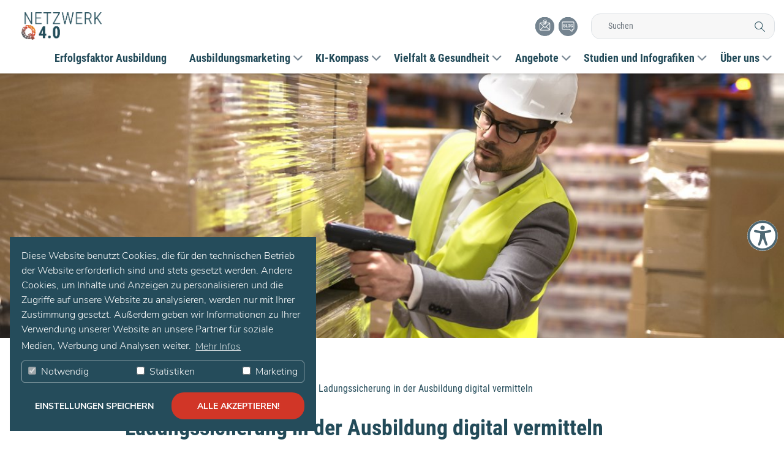

--- FILE ---
content_type: text/html; charset=utf-8
request_url: https://netzwerkq40.de/weiterbildungsangebote-bwtw/logistik/ladungssicherung-in-der-ausbildung-digital-vermitteln/
body_size: 31153
content:
<!DOCTYPE html>
<html dir="ltr" lang="de">
<head>

<meta charset="utf-8">
<!-- 
	This website is powered by TYPO3 - inspiring people to share!
	TYPO3 is a free open source Content Management Framework initially created by Kasper Skaarhoj and licensed under GNU/GPL.
	TYPO3 is copyright 1998-2026 of Kasper Skaarhoj. Extensions are copyright of their respective owners.
	Information and contribution at https://typo3.org/
-->



<title>Ladungssicherung in der Ausbildung digital vermitteln | Netzwerk Q 4.0</title>
<meta http-equiv="x-ua-compatible" content="IE=11; IE=edge" />
<meta name="generator" content="TYPO3 CMS" />
<meta name="description" content="Integration digitaler Lernmethoden in die Ausbildung." />
<meta property="og:type" content="website" />
<meta property="og:site_name" content="Netzwerk Q 4.0" />
<meta name="twitter:card" content="summary" />

<link rel="stylesheet" type="text/css" href="/typo3temp/assets/compressed/merged-488f50c936f06abfa62796207976cbc1.css" media="all">
<link rel="stylesheet" type="text/css" href="/typo3temp/assets/compressed/merged-945604dc8edf78bf26c6e90d6f9f41a6.css" media="all">


<script src="/typo3temp/assets/compressed/merged-7d85fe8b42e8804942dfef0a2a35474a.js"></script>
<script src="/typo3temp/assets/compressed/merged-cbfd6a2aba1937da512bdfec8f5d6718.js"></script>


<meta name="viewport" content="width=device-width, initial-scale=1.0">
<meta name="format-detection" content="telephone=no"><meta name="navtitle" content="Ladungssicherung in der Ausbildung digital vermitteln"><link rel="apple-touch-icon" sizes="180x180" href="/fileadmin/Icons/apple-touch-icon.png">
<link rel="icon" type="image/png" sizes="32x32" href="/fileadmin/Icons/favicon-32x32.png">
<link rel="icon" type="image/png" sizes="16x16" href="/fileadmin/Icons/favicon-16x16.png">
<link rel="manifest" href="/fileadmin/Icons/site.webmanifest">
<link rel="mask-icon" href="/fileadmin/Icons/safari-pinned-tab.svg" color="#5bbad5">
<link rel="shortcut icon" href="/fileadmin/Icons/favicon.ico">
<meta name="msapplication-TileColor" content="#ffffff">
<meta name="msapplication-config" content="/fileadmin/Icons/browserconfig.xml">
<meta name="theme-color" content="#ffffff">
<meta name="google-site-verification" content="MRyrI5jKhY1IcyJ2bVLAcP7P2LWECZxPh969Ga840GI">

<script data-ignore="1" data-cookieconsent="statistics" type="text/plain"></script>

<!-- Begin Cookie Consent plugin by Dirk Persky - https://github.com/DirkPersky/typo3-dp_cookieconsent -->
<script type="text/plain" data-ignore="1" data-dp-cookieDesc="layout">
    Diese Website benutzt Cookies, die für den technischen Betrieb der Website erforderlich sind und stets gesetzt werden. Andere Cookies, um Inhalte und Anzeigen zu personalisieren und die Zugriffe auf unsere Website zu analysieren, werden nur mit Ihrer Zustimmung gesetzt. Außerdem geben wir Informationen zu Ihrer Verwendung unserer Website an unsere Partner für soziale Medien, Werbung und Analysen weiter.


    <a aria-label="learn more about cookies"
       role=button tabindex="0"
       class="cc-link"
       href="/partner/thueringen/datenschutz/"
       rel="noopener noreferrer nofollow"
       target="_blank"
    >
        Mehr Infos
    </a>


</script>
<script type="text/plain" data-ignore="1" data-dp-cookieSelect="layout">
    <div class="dp--cookie-check" xmlns:f="http://www.w3.org/1999/html">
    <label for="dp--cookie-require">
        <input type="hidden" name="" value="" /><input disabled="disabled" class="dp--check-box" id="dp--cookie-require" type="checkbox" name="" value="" checked="checked" />
        Notwendig
    </label>
    <label for="dp--cookie-statistics">
        <input class="dp--check-box" id="dp--cookie-statistics" type="checkbox" name="" value="" />
        Statistiken
    </label>
    <label for="dp--cookie-marketing">
        <input class="dp--check-box" id="dp--cookie-marketing" type="checkbox" name="" value="" />
        Marketing
    </label>
</div>

</script>
<script type="text/plain" data-ignore="1" data-dp-cookieRevoke="layout">
    <div class="cc-revoke dp--revoke {{classes}}">
    <i class="dp--icon-fingerprint"></i>
    <span class="dp--hover">Cookies</span>
</div>



</script>
<script type="text/javascript" data-ignore="1">
    window.cookieconsent_options = {
        overlay: {
            notice: false,
            box: {
                background: 'rgba(0,0,0,.8)',
                text: '#fff'
            },
            btn: {
                background: '#b81839',
                text: '#fff'
            }
        },
        content: {
            message:'Diese Website benutzt Cookies, die für den technischen Betrieb der Website erforderlich sind und stets gesetzt werden. Andere Cookies, um Inhalte und Anzeigen zu personalisieren und die Zugriffe auf unsere Website zu analysieren, werden nur mit Ihrer Zustimmung gesetzt. Außerdem geben wir Informationen zu Ihrer Verwendung unserer Website an unsere Partner für soziale Medien, Werbung und Analysen weiter.',
            dismiss:'Einstellungen speichern',
            allow:'Einstellungen speichern',
            deny: 'Ablehnen',
            link:'Mehr Infos',
            href:'/partner/thueringen/datenschutz/',
            target:'_blank',

            dpRequire: 'Notwendig',
            dpStatistik: 'Statistiken',
            dpMarketing: 'Marketing',

            media: {
                notice: 'Cookie-Hinweis',
                desc: 'Durch das Laden dieser Ressource wird eine Verbindung zu externen Servern hergestellt, die Cookies und andere Tracking-Technologien verwenden, um die Benutzererfahrung zu personalisieren und zu verbessern. Weitere Informationen finden Sie in unserer Datenschutzerklärung.',
                btn: 'Erlaube Cookies und lade diese Ressource',
            },

            'allow-all': 'alle akzeptieren!'
        },
        autoOpen: true || false,
        layout: 'dpextend',
        theme: 'classic',
        position: 'bottom-left',
        type: 'opt-in',
        revokable: true,
        reloadOnRevoke: true,
        checkboxes: {"statistics":"false","marketing":"false"},
        dismissOnScroll: parseInt('{$plugin.tx_cookieconsent.settings.dismissOnScroll}')||false,
        palette: {
            popup: {
                background: '#254c5b',
                text: '#fff'
            },
            button: {
                background: '#d13627',
                text: '#fff',
            }
        }
    };
</script>
<!-- End Cookie Consent plugin -->
  <script data-ignore="1" data-cookieconsent="statistics" type="text/plain" data-src="/typo3conf/ext/yaw_template/Resources/Public/JavaScript/tracking.js"></script><meta property="og:url" content="https://netzwerkq40.de/weiterbildungsangebote-bwtw/logistik/ladungssicherung-in-der-ausbildung-digital-vermitteln/" />
</head>
<body class="yellow-header layout-home training-main layout-TrainingDetails newcolors flyout"  id="page_2049">


<div class="page-overlay from-bottom">
    <div class="animate-box-bottom"></div>
</div>

<div id="page" class="training-page">

    

	

	

	


	<a class="sr-only sr-only-focusable" href="#content">
		Zum Inhalt springen
	</a>




	<header id="header" class="shape-after">

        
                


	<div class="fixed-top bg-transparent-white" id="nav-primary" data-footer-uid="470">

	

		

    

    

	<nav class="d-block navbar navbar-expand-lg navbar-light clearfix navbar-overlay-menu compensate-for-scrollbar has-flyout">
		<div class="container-fluid max-1700">
			

	<nav class="d-flex justify-content-between p-relative w-100">

		
				<div itemscope itemtype="http://schema.org/Organization" class="navbar-brand">
                    
					<a itemprop="url" class="brand-link overlay-link shrinked" tabindex="1" href="/">
						<picture class="mainlogo shrinked"> <!-- 1 -->
                            <img src="/fileadmin/shrink-logo_q.png" alt="Netzwerk Q 4.0" title="Netzwerk Q 4.0" itemprop="logo" class="img-fluid shrinked-logo">
						</picture>
                        <picture class="mainlogo regular"> <!-- 3 -->
                            <source type="image/svg+xml" srcset="/fileadmin/user_upload/logo.png">
                            <img src="/fileadmin/user_upload/logo.png" alt="Netzwerk Q 4.0" title="Netzwerk Q 4.0" itemprop="logo" class="img-fluid">
						</picture>
					</a>
					
						<picture> <!-- 2 -->
						  <source type="image/svg+xml" srcset="">
						  <img src="/fileadmin/user_upload/partner/thueringen/home/netzwerk-Q4-thueringen.png" alt="Netzwerk Q 4.0" title="Netzwerk Q 4.0" itemprop="logo" class="img-fluid">
						</picture>
					
					
							
						
				</div>
			


        
                <div class="ml-auto">
                    <div class="d-flex flex-row-reverse">
                        <div class="overlay-wrap position-relative mr-0 ml-auto">
                            <a class="nav-link navbar-toggler px-0 d-flex overlay-toggler" href="#overlaymenu">
                                <span class="iconlabel d-inline-block mr-2">Menü</span>
                                <div id="nav-icon0">
                                  <span></span>
                                  <span></span>
                                  <span></span>
                                  <span></span>
                                  <span></span>
                                  <span></span>
                                </div>
                            </a>

                            
        

        

        <div id="overlaymenu" class="overlay-menu shadow-lg v2">
            <div class="overlay-menu__content container-fluid w-100 d-block px-0">
                
                        <div class="h-100 w-100" data-uid="1947">
                            
    <meta itemprop="url" content="https://netzwerkq40.de/"/>
    <form itemprop="potentialAction" itemscope itemtype="http://schema.org/SearchAction" action="" method="post" name="searchform-default-mobile" role="search" class="header-training-search mx-0 mb-4 mt-2">
        <div class="form-row search-wrapper">
            <div class="input-group search align-items-center">
                <meta itemprop="target" content="{search_term_string}"/>
                <input itemprop="query-input" name="search_term_string" type="text" style="display: none;"/>

                <input type="text" placeholder="Suchen" id="tx_indexedsearch_word-default-mobile" name="tx_indexedsearch_pi2[search][sword]" class="form-control custom-field">
                <span class="input-group-btn">
                    <button class="btn btn-search" type="submit">
                        <i class="fa fa-search"></i>
                    </button>
                </span>
            </div>
        </div>
    </form>

                            
<div class="frame frame-type-div frame-layout-0 frame-space-before-small frame-space-after-small" id="c30226"><div class="ce-content"><hr class="ce-div" /></div></div>



<div class="frame frame-type-wst3bootstrap_fluidrow frame-layout-0 frame-space-before-none frame-space-after-none" id="c77723"><div class="ce-content"><div class="ce-header h{$styles.content.defaultHeaderType}-mb ce-header-left"><div class="ce-headline"><div class="ce-headline"><h2 class=" Array"><a href="/ausbildung-als-strategischer-erfolgsfaktor/" target="_self">Erfolgsfaktor Ausbildung</a></h2></div></div></div><div class="row"><div class=" d-flex col-12 d-sm-flex col-sm-12 d-md-flex col-md-12 d-lg-flex col-lg-12 d-xl-flex col-xl-12  colindex-0"></div></div></div></div>



<div class="frame frame-type-wst3bootstrap_fluidrow frame-layout-0 frame-space-before-none" id="c71075"><div class="ce-content"><div class="ce-header h{$styles.content.defaultHeaderType}-mb ce-header-left"><div class="ce-headline"><div class="ce-headline"><h2 class=" Array"><a href="/themen/ausbildungsmarketing-mehr-als-nur-recruiting/" target="_self">Ausbildungsmarketing</a></h2></div></div></div><div class="row"><div class=" d-flex col-12 d-sm-flex col-sm-12 d-md-flex col-md-12 d-lg-flex col-lg-12 d-xl-flex col-xl-12  colindex-0"><div class="frame frame-type-menu_pages frame-layout-0 frame-space-before-none" id="c71076"><div class="ce-content"><ul class="nav flex-column"><li class="nav-item"><a class="nav-link" href="/themen/ausbildungsmarketing-mehr-als-nur-recruiting/azubi-recruiting-ausbilderinnen-praegen-den-einstieg/" target="_self" title="Recruiting"><span>Recruiting</span></a></li><li class="nav-item"><a class="nav-link" href="/themen/ausbildungsmarketing-mehr-als-nur-recruiting/pre-und-onboarding-azubis-richtig-begleiten/" target="_self" title="Pre- und Onboarding"><span>Pre- und Onboarding</span></a></li><li class="nav-item"><a class="nav-link" href="/themen/ausbildungsmarketing-mehr-als-nur-recruiting/mit-social-media-azubis-fuer-ihr-unternehmen-begeistern/" target="_self" title="Social Media"><span>Social Media</span></a></li><li class="nav-item"><a class="nav-link" href="/themen/ausbildungsmarketing-mehr-als-nur-recruiting/kommunikation-in-der-ausbildung-vertrauen-motivation/" target="_self" title="Kommunikation"><span>Kommunikation</span></a></li><li class="nav-item"><a class="nav-link" href="/themen/ausbildungsmarketing-mehr-als-nur-recruiting/ausbildung-mit-qualitaet-ihre-arbeit-zaehlt-wirklich/" target="_self" title="Ausbildungsqualität"><span>Ausbildungsqualität</span></a></li><li class="nav-item"><a class="nav-link" href="/themen/ausbildungsmarketing-mehr-als-nur-recruiting/fachblog-ausbildungsmarketing/" target="_self" title="Fachblog Ausbildungsmarketing"><span>Fachblog Ausbildungsmarketing</span></a></li></ul></div></div></div></div></div></div>



<div class="frame frame-type-wst3bootstrap_fluidrow frame-layout-0 frame-space-before-none" id="c59832"><div class="ce-content"><div class="ce-header h{$styles.content.defaultHeaderType}-mb ce-header-left"><div class="ce-headline"><div class="ce-headline"><h2 class=" Array"><a href="/themen/ki-kompass/" target="_self">KI-Kompass</a></h2></div></div></div><div class="row"><div class=" d-flex col-12 d-sm-flex col-sm-12 d-md-flex col-md-12 d-lg-flex col-lg-12 d-xl-flex col-xl-12  colindex-0"><div class="frame frame-type-menu_pages frame-layout-0 frame-space-before-none" id="c56015"><div class="ce-content"><ul class="nav flex-column"><li class="nav-item"><a class="nav-link" href="/themen/ki-kompass/wissensbereich-ki/" target="_self" title="Wissensbereich KI"><span>Wissensbereich KI</span></a></li><li class="nav-item"><a class="nav-link" href="/themen/ki-kompass/rechtliche-und-ethische-rahmenbedingungen/" target="_self" title="Rechtliche und ethische Rahmenbedingungen"><span>Rechtliche und ethische Rahmenbedingungen</span></a></li><li class="nav-item"><a class="nav-link" href="/themen/ki-kompass/ki-in-der-ausbildungspraxis/" target="_self" title="KI-Anwendungsbeispiele"><span>KI-Anwendungsbeispiele</span></a></li><li class="nav-item"><a class="nav-link" href="/themen/ki-kompass/veranstaltungen/" target="_self" title="Veranstaltungen"><span>Veranstaltungen</span></a></li></ul></div></div></div></div></div></div>



<div class="frame frame-type-wst3bootstrap_fluidrow frame-layout-0 frame-space-before-none" id="c69117"><div class="ce-content"><div class="ce-header h{$styles.content.defaultHeaderType}-mb ce-header-left"><div class="ce-headline"><div class="ce-headline"><h2 class=" Array"><a href="/themen/vielfalt-gesundheit/" target="_self">Vielfalt & Gesundheit</a></h2></div></div></div><div class="row"><div class=" d-flex col-12 d-sm-flex col-sm-12 d-md-flex col-md-12 d-lg-flex col-lg-12 d-xl-flex col-xl-12  colindex-0"><div class="frame frame-type-menu_pages frame-layout-0 frame-space-before-none" id="c69118"><div class="ce-content"><ul class="nav flex-column"><li class="nav-item"><a class="nav-link" href="/themen/vielfalt-gesundheit/kulturelle-vielfalt-in-der-ausbildung-erfolgreich-nutzen/" target="_self" title="Kulturelle Vielfalt"><span>Kulturelle Vielfalt</span></a></li><li class="nav-item"><a class="nav-link" href="/themen/vielfalt-gesundheit/psychische-gesundheit-in-der-ausbildung/" target="_self" title="Psychische Gesundheit"><span>Psychische Gesundheit</span></a></li><li class="nav-item"><a class="nav-link" href="/themen/vielfalt-gesundheit/sprachsensibel-ausbilden-azubis-verstehen-foerdern/" target="_self" title="Sprachsensibel ausbilden"><span>Sprachsensibel ausbilden</span></a></li><li class="nav-item"><a class="nav-link" href="/themen/vielfalt-gesundheit/motivierte-azubis-trotz-verschiedener-leistungsstaende/" target="_self" title="Motivation und Leistung"><span>Motivation und Leistung</span></a></li><li class="nav-item"><a class="nav-link" href="/themen/vielfalt-gesundheit/wissensbereich-zu-heterogenitaet-in-der-ausbildung/" target="_self" title="Wissensbereich Heterogenität"><span>Wissensbereich Heterogenität</span></a></li></ul></div></div></div></div></div></div>



<div class="frame frame-type-wst3bootstrap_fluidrow frame-layout-0 frame-space-before-none frame-space-after-none" id="c28066"><div class="ce-content"><div class="ce-header h{$styles.content.defaultHeaderType}-mb ce-header-left"><div class="ce-headline"><div class="ce-headline"><h2 class=" Array"><a href="/weiterbildungsangebote/" target="_self">Angebote</a></h2></div></div></div><div class="row"><div class=" d-flex col-12 d-sm-flex col-sm-12 d-md-flex col-md-12 d-lg-flex col-lg-12 d-xl-flex col-xl-12  colindex-0"><div class="frame frame-type-menu_pages frame-layout-0 frame-space-before-none" id="c28067"><div class="ce-content"><ul class="nav flex-column"><li class="nav-item"><a class="nav-link" href="/vortraege-und-workshops/" target="_self" title="Vorträge und Workshops"><span>Vorträge und Workshops</span></a></li><li class="nav-item"><a class="nav-link" href="/trainings-blended-learning/" target="_self" title="Trainings Blended Learning"><span>Trainings Blended Learning</span></a></li><li class="nav-item"><a class="nav-link" href="/onlinekurse/" target="_self" title="Onlinekurse"><span>Onlinekurse</span></a></li><li class="nav-item"><a class="nav-link" href="/learning-nuggets-lernmedien-fuer-ausbilderinnen/" target="_self" title="Learning Nuggets"><span>Learning Nuggets</span></a></li><li class="nav-item"><a class="nav-link" href="/weiterbildungsangebote-iw/inhouse-schulungen/" target="_self" title="Inhouse-Schulungen"><span>Inhouse-Schulungen</span></a></li><li class="nav-item"><a class="nav-link" href="/zertifikat/" target="_self" title="Zertifikat"><span>Zertifikat</span></a></li></ul></div></div></div></div></div></div>



<div class="frame frame-type-wst3bootstrap_fluidrow frame-layout-0 frame-space-before-none frame-space-after-none" id="c28078"><div class="ce-content"><div class="ce-header h{$styles.content.defaultHeaderType}-mb ce-header-left"><div class="ce-headline"><div class="ce-headline"><h2 class=" Array"><a href="/presse-medien/" target="_self">Studien und Infografiken</a></h2></div></div></div><div class="row"><div class=" d-flex col-12 d-sm-flex col-sm-12 d-md-flex col-md-12 d-lg-flex col-lg-12 d-xl-flex col-xl-12  colindex-0"><div class="frame frame-type-menu_pages frame-layout-0 frame-space-before-none" id="c28079"><div class="ce-content"><ul class="nav flex-column"><li class="nav-item"><a class="nav-link" href="/presse-medien/" target="_self" title="Studien &amp; Infografiken"><span>Studien &amp; Infografiken</span></a></li><li class="nav-item"><a class="nav-link" href="/blog/" target="_self" title="Blog"><span>Blog</span></a></li><li class="nav-item"><a class="nav-link" href="/podcast/" target="_self" title="Podcast"><span>Podcast</span></a></li><li class="nav-item"><a class="nav-link" href="/glossar/" target="_self" title="Glossar"><span>Glossar</span></a></li></ul></div></div></div></div></div></div>



<div class="frame frame-type-wst3bootstrap_fluidrow frame-layout-0 frame-space-before-none frame-space-after-none" id="c28080"><div class="ce-content"><div class="ce-header h{$styles.content.defaultHeaderType}-mb ce-header-left"><div class="ce-headline"><div class="ce-headline"><h2 class=" Array"><a href="/ueberuns/" target="_self">Über uns</a></h2></div></div></div><div class="row"><div class=" d-flex col-12 d-sm-flex col-sm-12 d-md-flex col-md-12 d-lg-flex col-lg-12 d-xl-flex col-xl-12  colindex-0"><div class="frame frame-type-menu_pages frame-layout-0 frame-space-before-none" id="c28081"><div class="ce-content"><ul class="nav flex-column"><li class="nav-item"><a class="nav-link" href="/ueberuns/" target="_self" title="NETZWERK Q 4.0"><span>NETZWERK Q 4.0</span></a></li><li class="nav-item"><a class="nav-link" href="/partneruebersicht/" target="_self" title="Partnerübersicht"><span>Partnerübersicht</span></a></li><li class="nav-item"><a class="nav-link" href="/kontakt/" target="_self" title="Kontakt"><span>Kontakt</span></a></li><li class="nav-item"><a class="nav-link" href="/datenschutz/" target="_self" title="Datenschutz"><span>Datenschutz</span></a></li><li class="nav-item"><a class="nav-link" href="/impressum/" target="_self" title="Impressum"><span>Impressum</span></a></li></ul></div></div></div></div></div></div>


                        </div>
                    
            </div>
        </div>
    
                        </div>

                        
                    </div>
            


		

			

		



		



			

		</div>
	</nav>




            
                <div class="blog-icon d-none d-lg-block ">
                    <div class="social-nav mr-0">
                        <div class="calltoaction-item btn-pinterest btn-newsletter">
                            <a title="Newsletter" class="calltoaction-item-link no-icon" href="/newsletter/">
                                <i class="fab fa-pinterest newsletter"></i>
                            </a>
                        </div>
                        <div class="calltoaction-item btn-pinterest">
                            <a title="Blog" class="calltoaction-item-link no-icon" href="/blog/">
                                <i class="fab fa-pinterest"></i>
                            </a>
                        </div>
                    </div>
                </div>

                
                

                
                
    <meta itemprop="url" content="https://netzwerkq40.de/"/>
    <form itemprop="potentialAction" itemscope itemtype="http://schema.org/SearchAction" action="" method="post" name="searchform-default" role="search" class="header-training-search d-none d-lg-block mr-0">
        <div class="form-row search-wrapper">
            <div class="input-group search align-items-center">
                <meta itemprop="target" content="{search_term_string}"/>
                <input itemprop="query-input" name="search_term_string" type="text" style="display: none;"/>

                <input type="text" placeholder="Suchen" id="tx_indexedsearch_word-default" name="tx_indexedsearch_pi2[search][sword]" class="form-control custom-field">
                <span class="input-group-btn">
                    <button class="btn btn-search" type="submit">
                        <i class="fa fa-search"></i>
                    </button>
                </span>
            </div>
        </div>
    </form>

            
		</div>

        

            <div class="container-fluid max-1700 flex-column flyout-wrapper d-none d-lg-flex pt-3 pb-1 p-relative" data-menu-pid="1947">
                <nav class="d-flex w-100 justify-content-between p-relative">
                    <!--
                    
                        <picture>
						  <img src="/fileadmin/shrink-logo.png" alt="Netzwerk Q 4.0" title="Netzwerk Q 4.0" itemprop="logo" class="img-fluid">
						</picture>
                    
                    -->

                    

                    
                        

                            
                                    <div class="spacer ml-auto mr-auto index-0"></div>
                                

                        

                        
                    
                        

                            
                                    <div class="item index-1 cid-77723" data-show="flyout-1-content" data-target="#flyout-target">
                                        <a href="/ausbildung-als-strategischer-erfolgsfaktor/" target="_self">
                                            <span class="inner bold roboto">Erfolgsfaktor Ausbildung</span>
                                        </a>

                                        <div class="d-none flyout-content" id="flyout-1-content">
                                            <div class="cid-77723-content">
                                                
<div class="frame frame-type-wst3bootstrap_fluidrow frame-layout-0 frame-space-before-none frame-space-after-none" id="c77723"><div class="ce-content"><div class="ce-header h{$styles.content.defaultHeaderType}-mb ce-header-left"><div class="ce-headline"><div class="ce-headline"><h2 class=" Array"><a href="/ausbildung-als-strategischer-erfolgsfaktor/" target="_self">Erfolgsfaktor Ausbildung</a></h2></div></div></div><div class="row"><div class=" d-flex col-12 d-sm-flex col-sm-12 d-md-flex col-md-12 d-lg-flex col-lg-12 d-xl-flex col-xl-12  colindex-0"></div></div></div></div>


                                            </div>
                                        </div>
                                    </div>
                                

                        

                        
                    
                        

                            
                                    <div class="item index-2 cid-71075" data-show="flyout-2-content" data-target="#flyout-target">
                                        <a href="/themen/ausbildungsmarketing-mehr-als-nur-recruiting/" target="_self">
                                            <span class="inner bold roboto">Ausbildungsmarketing</span>
                                        </a>

                                        <div class="d-none flyout-content" id="flyout-2-content">
                                            <div class="cid-71075-content">
                                                
<div class="frame frame-type-wst3bootstrap_fluidrow frame-layout-0 frame-space-before-none" id="c71075"><div class="ce-content"><div class="ce-header h{$styles.content.defaultHeaderType}-mb ce-header-left"><div class="ce-headline"><div class="ce-headline"><h2 class=" Array"><a href="/themen/ausbildungsmarketing-mehr-als-nur-recruiting/" target="_self">Ausbildungsmarketing</a></h2></div></div></div><div class="row"><div class=" d-flex col-12 d-sm-flex col-sm-12 d-md-flex col-md-12 d-lg-flex col-lg-12 d-xl-flex col-xl-12  colindex-0"><div class="frame frame-type-menu_pages frame-layout-0 frame-space-before-none" id="c71076"><div class="ce-content"><ul class="nav flex-column"><li class="nav-item"><a class="nav-link" href="/themen/ausbildungsmarketing-mehr-als-nur-recruiting/azubi-recruiting-ausbilderinnen-praegen-den-einstieg/" target="_self" title="Recruiting"><span>Recruiting</span></a></li><li class="nav-item"><a class="nav-link" href="/themen/ausbildungsmarketing-mehr-als-nur-recruiting/pre-und-onboarding-azubis-richtig-begleiten/" target="_self" title="Pre- und Onboarding"><span>Pre- und Onboarding</span></a></li><li class="nav-item"><a class="nav-link" href="/themen/ausbildungsmarketing-mehr-als-nur-recruiting/mit-social-media-azubis-fuer-ihr-unternehmen-begeistern/" target="_self" title="Social Media"><span>Social Media</span></a></li><li class="nav-item"><a class="nav-link" href="/themen/ausbildungsmarketing-mehr-als-nur-recruiting/kommunikation-in-der-ausbildung-vertrauen-motivation/" target="_self" title="Kommunikation"><span>Kommunikation</span></a></li><li class="nav-item"><a class="nav-link" href="/themen/ausbildungsmarketing-mehr-als-nur-recruiting/ausbildung-mit-qualitaet-ihre-arbeit-zaehlt-wirklich/" target="_self" title="Ausbildungsqualität"><span>Ausbildungsqualität</span></a></li><li class="nav-item"><a class="nav-link" href="/themen/ausbildungsmarketing-mehr-als-nur-recruiting/fachblog-ausbildungsmarketing/" target="_self" title="Fachblog Ausbildungsmarketing"><span>Fachblog Ausbildungsmarketing</span></a></li></ul></div></div></div></div></div></div>


                                            </div>
                                        </div>
                                    </div>
                                

                        

                        
                    
                        

                            
                                    <div class="item index-3 cid-59832" data-show="flyout-3-content" data-target="#flyout-target">
                                        <a href="/themen/ki-kompass/" target="_self">
                                            <span class="inner bold roboto">KI-Kompass</span>
                                        </a>

                                        <div class="d-none flyout-content" id="flyout-3-content">
                                            <div class="cid-59832-content">
                                                
<div class="frame frame-type-wst3bootstrap_fluidrow frame-layout-0 frame-space-before-none" id="c59832"><div class="ce-content"><div class="ce-header h{$styles.content.defaultHeaderType}-mb ce-header-left"><div class="ce-headline"><div class="ce-headline"><h2 class=" Array"><a href="/themen/ki-kompass/" target="_self">KI-Kompass</a></h2></div></div></div><div class="row"><div class=" d-flex col-12 d-sm-flex col-sm-12 d-md-flex col-md-12 d-lg-flex col-lg-12 d-xl-flex col-xl-12  colindex-0"><div class="frame frame-type-menu_pages frame-layout-0 frame-space-before-none" id="c56015"><div class="ce-content"><ul class="nav flex-column"><li class="nav-item"><a class="nav-link" href="/themen/ki-kompass/wissensbereich-ki/" target="_self" title="Wissensbereich KI"><span>Wissensbereich KI</span></a></li><li class="nav-item"><a class="nav-link" href="/themen/ki-kompass/rechtliche-und-ethische-rahmenbedingungen/" target="_self" title="Rechtliche und ethische Rahmenbedingungen"><span>Rechtliche und ethische Rahmenbedingungen</span></a></li><li class="nav-item"><a class="nav-link" href="/themen/ki-kompass/ki-in-der-ausbildungspraxis/" target="_self" title="KI-Anwendungsbeispiele"><span>KI-Anwendungsbeispiele</span></a></li><li class="nav-item"><a class="nav-link" href="/themen/ki-kompass/veranstaltungen/" target="_self" title="Veranstaltungen"><span>Veranstaltungen</span></a></li></ul></div></div></div></div></div></div>


                                            </div>
                                        </div>
                                    </div>
                                

                        

                        
                    
                        

                            
                                    <div class="item index-4 cid-69117" data-show="flyout-4-content" data-target="#flyout-target">
                                        <a href="/themen/vielfalt-gesundheit/" target="_self">
                                            <span class="inner bold roboto">Vielfalt &amp; Gesundheit</span>
                                        </a>

                                        <div class="d-none flyout-content" id="flyout-4-content">
                                            <div class="cid-69117-content">
                                                
<div class="frame frame-type-wst3bootstrap_fluidrow frame-layout-0 frame-space-before-none" id="c69117"><div class="ce-content"><div class="ce-header h{$styles.content.defaultHeaderType}-mb ce-header-left"><div class="ce-headline"><div class="ce-headline"><h2 class=" Array"><a href="/themen/vielfalt-gesundheit/" target="_self">Vielfalt & Gesundheit</a></h2></div></div></div><div class="row"><div class=" d-flex col-12 d-sm-flex col-sm-12 d-md-flex col-md-12 d-lg-flex col-lg-12 d-xl-flex col-xl-12  colindex-0"><div class="frame frame-type-menu_pages frame-layout-0 frame-space-before-none" id="c69118"><div class="ce-content"><ul class="nav flex-column"><li class="nav-item"><a class="nav-link" href="/themen/vielfalt-gesundheit/kulturelle-vielfalt-in-der-ausbildung-erfolgreich-nutzen/" target="_self" title="Kulturelle Vielfalt"><span>Kulturelle Vielfalt</span></a></li><li class="nav-item"><a class="nav-link" href="/themen/vielfalt-gesundheit/psychische-gesundheit-in-der-ausbildung/" target="_self" title="Psychische Gesundheit"><span>Psychische Gesundheit</span></a></li><li class="nav-item"><a class="nav-link" href="/themen/vielfalt-gesundheit/sprachsensibel-ausbilden-azubis-verstehen-foerdern/" target="_self" title="Sprachsensibel ausbilden"><span>Sprachsensibel ausbilden</span></a></li><li class="nav-item"><a class="nav-link" href="/themen/vielfalt-gesundheit/motivierte-azubis-trotz-verschiedener-leistungsstaende/" target="_self" title="Motivation und Leistung"><span>Motivation und Leistung</span></a></li><li class="nav-item"><a class="nav-link" href="/themen/vielfalt-gesundheit/wissensbereich-zu-heterogenitaet-in-der-ausbildung/" target="_self" title="Wissensbereich Heterogenität"><span>Wissensbereich Heterogenität</span></a></li></ul></div></div></div></div></div></div>


                                            </div>
                                        </div>
                                    </div>
                                

                        

                        
                    
                        

                            
                                    <div class="item index-5 cid-28066" data-show="flyout-5-content" data-target="#flyout-target">
                                        <a href="/weiterbildungsangebote/" target="_self">
                                            <span class="inner bold roboto">Angebote</span>
                                        </a>

                                        <div class="d-none flyout-content" id="flyout-5-content">
                                            <div class="cid-28066-content">
                                                
<div class="frame frame-type-wst3bootstrap_fluidrow frame-layout-0 frame-space-before-none frame-space-after-none" id="c28066"><div class="ce-content"><div class="ce-header h{$styles.content.defaultHeaderType}-mb ce-header-left"><div class="ce-headline"><div class="ce-headline"><h2 class=" Array"><a href="/weiterbildungsangebote/" target="_self">Angebote</a></h2></div></div></div><div class="row"><div class=" d-flex col-12 d-sm-flex col-sm-12 d-md-flex col-md-12 d-lg-flex col-lg-12 d-xl-flex col-xl-12  colindex-0"><div class="frame frame-type-menu_pages frame-layout-0 frame-space-before-none" id="c28067"><div class="ce-content"><ul class="nav flex-column"><li class="nav-item"><a class="nav-link" href="/vortraege-und-workshops/" target="_self" title="Vorträge und Workshops"><span>Vorträge und Workshops</span></a></li><li class="nav-item"><a class="nav-link" href="/trainings-blended-learning/" target="_self" title="Trainings Blended Learning"><span>Trainings Blended Learning</span></a></li><li class="nav-item"><a class="nav-link" href="/onlinekurse/" target="_self" title="Onlinekurse"><span>Onlinekurse</span></a></li><li class="nav-item"><a class="nav-link" href="/learning-nuggets-lernmedien-fuer-ausbilderinnen/" target="_self" title="Learning Nuggets"><span>Learning Nuggets</span></a></li><li class="nav-item"><a class="nav-link" href="/weiterbildungsangebote-iw/inhouse-schulungen/" target="_self" title="Inhouse-Schulungen"><span>Inhouse-Schulungen</span></a></li><li class="nav-item"><a class="nav-link" href="/zertifikat/" target="_self" title="Zertifikat"><span>Zertifikat</span></a></li></ul></div></div></div></div></div></div>


                                            </div>
                                        </div>
                                    </div>
                                

                        

                        
                    
                        

                            
                                    <div class="item index-6 cid-28078" data-show="flyout-6-content" data-target="#flyout-target">
                                        <a href="/presse-medien/" target="_self">
                                            <span class="inner bold roboto">Studien und Infografiken</span>
                                        </a>

                                        <div class="d-none flyout-content" id="flyout-6-content">
                                            <div class="cid-28078-content">
                                                
<div class="frame frame-type-wst3bootstrap_fluidrow frame-layout-0 frame-space-before-none frame-space-after-none" id="c28078"><div class="ce-content"><div class="ce-header h{$styles.content.defaultHeaderType}-mb ce-header-left"><div class="ce-headline"><div class="ce-headline"><h2 class=" Array"><a href="/presse-medien/" target="_self">Studien und Infografiken</a></h2></div></div></div><div class="row"><div class=" d-flex col-12 d-sm-flex col-sm-12 d-md-flex col-md-12 d-lg-flex col-lg-12 d-xl-flex col-xl-12  colindex-0"><div class="frame frame-type-menu_pages frame-layout-0 frame-space-before-none" id="c28079"><div class="ce-content"><ul class="nav flex-column"><li class="nav-item"><a class="nav-link" href="/presse-medien/" target="_self" title="Studien &amp; Infografiken"><span>Studien &amp; Infografiken</span></a></li><li class="nav-item"><a class="nav-link" href="/blog/" target="_self" title="Blog"><span>Blog</span></a></li><li class="nav-item"><a class="nav-link" href="/podcast/" target="_self" title="Podcast"><span>Podcast</span></a></li><li class="nav-item"><a class="nav-link" href="/glossar/" target="_self" title="Glossar"><span>Glossar</span></a></li></ul></div></div></div></div></div></div>


                                            </div>
                                        </div>
                                    </div>
                                

                        

                        
                    
                        

                            
                                    <div class="item index-7 cid-28080" data-show="flyout-7-content" data-target="#flyout-target">
                                        <a href="/ueberuns/" target="_self">
                                            <span class="inner bold roboto">Über uns</span>
                                        </a>

                                        <div class="d-none flyout-content" id="flyout-7-content">
                                            <div class="cid-28080-content">
                                                
<div class="frame frame-type-wst3bootstrap_fluidrow frame-layout-0 frame-space-before-none frame-space-after-none" id="c28080"><div class="ce-content"><div class="ce-header h{$styles.content.defaultHeaderType}-mb ce-header-left"><div class="ce-headline"><div class="ce-headline"><h2 class=" Array"><a href="/ueberuns/" target="_self">Über uns</a></h2></div></div></div><div class="row"><div class=" d-flex col-12 d-sm-flex col-sm-12 d-md-flex col-md-12 d-lg-flex col-lg-12 d-xl-flex col-xl-12  colindex-0"><div class="frame frame-type-menu_pages frame-layout-0 frame-space-before-none" id="c28081"><div class="ce-content"><ul class="nav flex-column"><li class="nav-item"><a class="nav-link" href="/ueberuns/" target="_self" title="NETZWERK Q 4.0"><span>NETZWERK Q 4.0</span></a></li><li class="nav-item"><a class="nav-link" href="/partneruebersicht/" target="_self" title="Partnerübersicht"><span>Partnerübersicht</span></a></li><li class="nav-item"><a class="nav-link" href="/kontakt/" target="_self" title="Kontakt"><span>Kontakt</span></a></li><li class="nav-item"><a class="nav-link" href="/datenschutz/" target="_self" title="Datenschutz"><span>Datenschutz</span></a></li><li class="nav-item"><a class="nav-link" href="/impressum/" target="_self" title="Impressum"><span>Impressum</span></a></li></ul></div></div></div></div></div></div>


                                            </div>
                                        </div>
                                    </div>
                                

                        

                        
                    
                </nav>

                <div class="d-none flyout-container pt-4 pb-2 mr-auto" id="flyout-target"></div>
            </div>

        

		<div class="container d-none d-lg-block">
			<div class="collapse w-100 d-lg-none clearfix mt-2 mb-1 d-print-none" id="bd-search-nav">
				
	<div itemscope itemtype="http://schema.org/WebSite" class="">
		<meta itemprop="url" content="https://netzwerkq40.de/"/>
		<form itemprop="potentialAction" itemscope itemtype="http://schema.org/SearchAction"
			  action=""
			  method="post" name="searchform-mobile" role="search" class="form-search">


			<div class="input-group">

				<meta itemprop="target"
					  content="{search_term_string}"/>
				<input itemprop="query-input" name="search_term_string" type="text" style="display: none;"/>

				<input class="form-control searchbox"
					   placeholder="Suchbegriff"
					   id="tx_indexedsearch_word-mobile" name="tx_indexedsearch_pi2[search][sword]" type="text"/>
				<span class="input-group-btn">
						<button class="btn btn-search " type="submit"><i class="fa fa-search"></i></button>
				</span>
			</div>


		</form>

	</div>



			</div>
		</div>
	</nav>



		

	</div>

	
		
                    
        
            

            
                
                    
                        
                            
                        
                    
                
            

            

            

            

            

            

            

            
            

            
                <div class="image-xl">
                    <div class="image text-secondary"><div class="frame frame-type-image frame-layout-0 frame-space-before-none frame-space-after-medium" id="c31084"><div class="ce-content"><div class="ce-gallery"><div class="ce-gallery" data-ce-columns="1" data-ce-images="1"><div class="row"><div class=" d-block col-12 d-sm-block col-sm-12 d-md-block col-md-12 d-lg-block col-lg-12 d-xl-block col-xl-12 "><figure class="image "><div><picture><!-- useCropVariant: --><!-- 1200px --><source srcset="/fileadmin/_processed_/d/5/csm_male-warehouse-worker-using-bar-code-scanner-to-analyze-newly-arrived-goods-for-further-placement-in-storage-department_33c47454a9.jpg, /fileadmin/_processed_/d/5/csm_male-warehouse-worker-using-bar-code-scanner-to-analyze-newly-arrived-goods-for-further-placement-in-storage-department_b6cbffd17c.jpg 2x" media="(min-width: 1200px)" /><!-- scale: 1, maxWidth: 1200px, maxWidthHD: 2400px --><!-- 992px - 1200px --><source srcset="/fileadmin/_processed_/d/5/csm_male-warehouse-worker-using-bar-code-scanner-to-analyze-newly-arrived-goods-for-further-placement-in-storage-department_721b87632e.jpg, /fileadmin/_processed_/d/5/csm_male-warehouse-worker-using-bar-code-scanner-to-analyze-newly-arrived-goods-for-further-placement-in-storage-department_92f8bacdff.jpg 2x" media="(min-width: 992px)" /><!-- scale: 1, maxWidth: 992px, maxWidthHD: 1984px --><!-- 576px - 992px --><source srcset="/fileadmin/_processed_/d/5/csm_male-warehouse-worker-using-bar-code-scanner-to-analyze-newly-arrived-goods-for-further-placement-in-storage-department_81f5406d22.jpg, /fileadmin/_processed_/d/5/csm_male-warehouse-worker-using-bar-code-scanner-to-analyze-newly-arrived-goods-for-further-placement-in-storage-department_6bdb9ecea0.jpg 2x" media="(min-width: 768px)" /><!-- scale: 1, maxWidth: 768px, maxWidthHD: 1536px --><!-- 576px - 768px --><source srcset="/fileadmin/_processed_/d/5/csm_male-warehouse-worker-using-bar-code-scanner-to-analyze-newly-arrived-goods-for-further-placement-in-storage-department_daa6d9aa6c.jpg, /fileadmin/_processed_/d/5/csm_male-warehouse-worker-using-bar-code-scanner-to-analyze-newly-arrived-goods-for-further-placement-in-storage-department_c3cca6114b.jpg 2x" media="(min-width: 576px)" /><!-- scale: 1, maxWidth: 576px, maxWidthHD: 1152px --><!-- 0px - 576px --><img src="/typo3conf/ext/yaw_template/Resources/Public/Images/dummyimage.png" data-src="/fileadmin/_processed_/d/5/csm_male-warehouse-worker-using-bar-code-scanner-to-analyze-newly-arrived-goods-for-further-placement-in-storage-department_daa6d9aa6c.jpg"
                 alt="male-warehouse-worker-using-bar-code-scanner-to-analyze-newly-arrived-goods-for-further-placement-in-storage-department.jpg  "
                 title="Menschen (aleksandarlittlewolf, 2022, freepik.com)"
                 class="img-fluid   lazyload" /></picture></div></figure></div></div></div></div></div></div></div>
                </div>
            

            
            

            

            
                
                
                    
                        
                            <!-- 27725 | isAllowed: 0 -->
                            
                        
                    
                
                
                    <!-- RESULT: no trainings found -->
                
            


            <section class="hero bg-img jumbotron big v2 text-secondary   blended allow-rte-bold no-trainings" >
                <div>

                    <!--TYPO3SEARCH_begin-->

                    <div class="container">

                        

                        <div class="row header mb-4">
                            <div class="col-12">
                                

                                    

                                    
        
            <ul class="breadcrumb-menu mb-4">
                
                    
                        <li class="mr-1">
                            

                            
                                    <a href="/">Home</a>
                                

                            
                                <span class="spacer ml-1">&raquo;</span>
                            
                        </li>
                    
                
                    
                
                    
                
                    
                        <li class="mr-1">
                            

                            
                                    

                                    <a href="/weiterbildungsangebote/">
                                        Weiterbildungsangebote
                                    </a>
                                

                            
                                <span class="spacer ml-1">&raquo;</span>
                            
                        </li>
                    
                
                    
                        <li class="mr-1">
                            

                            
                                    

                                    <a href="/weiterbildungsangebote-iw/logistik/">
                                        Logistik
                                    </a>
                                

                            
                                <span class="spacer ml-1">&raquo;</span>
                            
                        </li>
                    
                
                    
                        <li class="mr-1">
                            

                            
                                    <a href="/weiterbildungsangebote-bwtw/logistik/ladungssicherung-in-der-ausbildung-digital-vermitteln/">Ladungssicherung in der Ausbildung digital vermitteln</a>
                                

                            
                        </li>
                    
                

                <!--<li class="mr-1">
                    Ladungssicherung in der Ausbildung digital vermitteln
                </li>-->
            </ul>
        
    
                                

                                <div class="header mb-2 text-secondary"><div class="frame frame-type-header frame-layout-0 frame-space-before-none frame-space-after-none" id="c12675"><div class="ce-content"><div class="ce-header h{$styles.content.defaultHeaderType}-mb ce-header-left"><div class="ce-headline"><div class="ce-headline"><h1 class=" Array bold">
      Ladungssicherung in der Ausbildung digital vermitteln
    </h1></div></div></div></div></div></div>

                                <div class="subheader mb-4 text-secondary"><div class="frame frame-type-header frame-layout-0 frame-space-before-none frame-space-after-none" id="c12676"><div class="ce-content"><div class="ce-header h{$styles.content.defaultHeaderType}-mb ce-header-left"><div class="ce-headline"><div class="ce-headline"><h2 class=" Array">
      Integration digitaler Lernmethoden in die Ausbildung
    </h2></div></div></div></div></div></div>
                            </div>
                        </div>

                        <div class="row body event-">
                            <div class="left sidebar col-12 col-md-6 col-lg-3">

                                <div class="border mb-4 p-2 training-border hide-when-no-trainings">
                                    <h2 class="mb-2 bold text-secondary">
                                        Wählen Sie Ihren Termin:
                                    </h2>
                                    <div class="content nunito" id="event-select-wrapper"></div>

                                    
                                        
        

        <div class="custom-date-btn-wrapper training-info-v2 mt-2">
            <a class="" data-toggle="modal" data-target="#custom-date-modal">Nichts Passendes dabei?</a>
        </div>

        <div class="modal fade author-modal price inhouse custom-date" id="custom-date-modal" tabindex="-1" role="dialog" aria-hidden="true" data-eventindex="">
            <div class="modal-dialog modal-dialog-centered" role="document">
                <div class="modal-content">
                    <div class="modal-header">
                        <button type="button" class="close d-print-none" data-dismiss="modal" aria-label="Schliessen">
                            <img src="/fileadmin/user_upload/icons/2023/close.png" width="25" height="25" />
                        </button>
                    </div>
                    <div class="modal-body px-4 px-md-5 py-4 py-md-5">
                        <div class="frame frame-type-wst3bootstrap_container frame-layout-0 frame-space-before-none frame-space-after-none" id="c55640"><div class="ce-content"><div class="container-fluid p-normal  keine  gutters "><div class="frame frame-type-header frame-layout-0 frame-space-before-none frame-space-after-extra-small" id="c55645"><div class="ce-content"><div class="ce-header h3-mb ce-header-left"><div class="ce-headline"><div class="ce-headline"><h2 class="h3 c-secondary bold">
      Kein passender Termin für dich dabei? 
    </h2></div></div></div></div></div><div class="frame frame-type-wst3bootstrap_fluidrow frame-layout-0 frame-space-before-none frame-space-after-none" id="c55642"><div class="ce-content"><div class="row"><div class=" d-flex col-12 d-sm-flex col-sm-12 d-md-flex col-md-12 d-lg-flex col-lg-2 d-xl-flex col-xl-2  colindex-0"><div class="frame frame-type-textpic frame-layout-0 frame-space-before-none frame-space-after-medium" id="c55643"><div class="ce-content"><div class="ce-gallery"><div class="ce-gallery" data-ce-columns="1" data-ce-images="1"><div class="row"><div class=" d-block col-12 d-sm-block col-sm-12 d-md-block col-md-12 d-lg-block col-lg-12 d-xl-block col-xl-12 "><figure class="image "><div><img src="/fileadmin/user_upload/2024/nichts-passendes/badge_nichts_passendes.svg"
             alt="badge_nichts_passendes.svg  "
             title=""
             class="img-fluid  " /></div></figure></div></div></div></div></div></div></div><div class=" d-flex col-12 d-sm-flex col-sm-12 d-md-flex col-md-12 d-lg-flex col-lg-10 d-xl-flex col-xl-10  colindex-1"><div class="frame frame-type-text frame-layout-0 frame-space-before-none frame-space-after-medium" id="c55644"><div class="ce-content"><p>Teile uns hier gerne deinen Wunschtermin mit. Wir melden uns umgehend bei dir.</p></div></div></div></div></div></div><div class="frame frame-type-form_formframework frame-layout-0 frame-space-before-none" id="c55641"><div class="ce-content"><form enctype="multipart/form-data" method="post" novalidate="novalidate" id="nichtspassendesdabei-55641" action="/weiterbildungsangebote-bwtw/logistik/ladungssicherung-in-der-ausbildung-digital-vermitteln/?tx_form_formframework%5Baction%5D=perform&amp;tx_form_formframework%5Bcontroller%5D=FormFrontend&amp;cHash=cd7005abe5bef9df6760d5050c1b3508#nichtspassendesdabei-55641"><div><input type="hidden" name="tx_form_formframework[nichtspassendesdabei-55641][__state]" value="TzozOToiVFlQTzNcQ01TXEZvcm1cRG9tYWluXFJ1bnRpbWVcRm9ybVN0YXRlIjoyOntzOjI1OiIAKgBsYXN0RGlzcGxheWVkUGFnZUluZGV4IjtpOjA7czoxMzoiACoAZm9ybVZhbHVlcyI7YTowOnt9fQ==ea7436accdd380f5a4520ec6f352000da0706519" /><input type="hidden" name="tx_form_formframework[__trustedProperties]" value="{&quot;nichtspassendesdabei-55641&quot;:{&quot;text-4&quot;:1,&quot;4zVcLaWQxMOmqA7hXB&quot;:1,&quot;text-1&quot;:1,&quot;text-2&quot;:1,&quot;text-3&quot;:1,&quot;email-1&quot;:1,&quot;textarea-1&quot;:1,&quot;__currentPage&quot;:1}}3b8152cb4557ca3ca370ca92d171ebcf6ba04b87" /></div><div class="form-group"><label class="control-label" for="nichtspassendesdabei-55641-text-4">Weiterbildungsangebot
<span class="required">*</span></label><div class="  input"><input required="required" placeholder="Weiterbildungsangebot" class=" form-control" id="nichtspassendesdabei-55641-text-4" type="text" name="tx_form_formframework[nichtspassendesdabei-55641][text-4]" value="" /></div></div><input autocomplete="4zVcLaWQxMOmqA7hXB" aria-hidden="true" id="nichtspassendesdabei-55641-4zVcLaWQxMOmqA7hXB" style="position:absolute; margin:0 0 0 -999em;" tabindex="-1" type="text" name="tx_form_formframework[nichtspassendesdabei-55641][4zVcLaWQxMOmqA7hXB]" /><div class="form-group"><label class="control-label" for="nichtspassendesdabei-55641-text-1">Terminvorschlag</label><div class="  input"><input placeholder="Vorschlag Starttermin TT-MM-JJJJ" class=" form-control" id="nichtspassendesdabei-55641-text-1" type="text" name="tx_form_formframework[nichtspassendesdabei-55641][text-1]" value="" /></div></div><div class="form-group"><label class="control-label" for="nichtspassendesdabei-55641-text-2">Name, Vorname</label><div class="  input"><input placeholder="Name, Vorname" class=" form-control" id="nichtspassendesdabei-55641-text-2" type="text" name="tx_form_formframework[nichtspassendesdabei-55641][text-2]" value="" /></div></div><div class="form-group"><label class="control-label" for="nichtspassendesdabei-55641-text-3">Unternehmen</label><div class="  input"><input placeholder="Unternehmen" class=" form-control" id="nichtspassendesdabei-55641-text-3" type="text" name="tx_form_formframework[nichtspassendesdabei-55641][text-3]" value="" /></div></div><div class="form-group"><label class="control-label" for="nichtspassendesdabei-55641-email-1">Email-Adresse
<span class="required">*</span></label><div class="  input"><input placeholder="Email-Adresse*" required="required" class=" form-control" id="nichtspassendesdabei-55641-email-1" type="email" name="tx_form_formframework[nichtspassendesdabei-55641][email-1]" value="" /></div></div><div class="form-group"><label class="control-label" for="nichtspassendesdabei-55641-textarea-1">Deine Nachricht an uns</label><div class="  input"><textarea placeholder="Deine Nachricht an uns" class="xxlarge form-control" id="nichtspassendesdabei-55641-textarea-1" name="tx_form_formframework[nichtspassendesdabei-55641][textarea-1]"></textarea></div></div><div class="row"><div class="actions col-12"><nav class="form-navigation"><div class="btn-toolbar" role="toolbar"><div class="btn-group" role="group"><span class="btn-group next submit"><button class="btn btn-primary" type="submit" name="tx_form_formframework[nichtspassendesdabei-55641][__currentPage]" value="1">
                            Termin anfragen
                        </button></span></div></div></nav></div></div></form></div></div></div></div></div>
                    </div>
                </div>
            </div>
        </div>

        <script type="text/javascript">
            jQuery(function()
            {
                var modal = jQuery("#custom-date-modal");

                modal.on('show.bs.modal', function(e)
                {
                    modal.find('input[placeholder="Weiterbildungsangebot"]').prop('readonly', true).val('Ladungssicherung in der Ausbildung digital vermitteln');
                }).appendTo(jQuery('body'));
            });
        </script>
    
                                    
                                </div>

                                <div class="border mb-4 p-2 training-border important-infos-wrapper hide-when-no-trainings">
                                    <h2 class="mb-2 bold text-secondary">
                                        Das Wichtigste in Kürze:
                                    </h2>
                                    <div class="content event-infos">
                                        

                                        

                                        
                                            
                                                
                                                    
                                                    
                                                            
                                                        
                                                    
                                                

                                                
                                            
                                        
                                    </div>
                                </div>

                                <div class="border mb-4 p-2 timelines  training-border agenda-wrapper hide-when-no-trainings">
                                    <h2 class="mb-2 bold text-secondary">
                                        Agenda:
                                    </h2>
                                    <div class="content" id="events">
                                        

                                        
                                            
                                                
                                                    
                                                    
                                                            
                                                        
                                                    
                                                

                                                
                                            
                                        
                                    </div>
                                </div>

                                
                                    <div class="border mb-4 p-2 training-border inhouse-wrapper training-info-v2">
                                        <h2 class="mb-2 roboto bold text-secondary">
                                            Inhouse-Schulung
                                        </h2>
                                        <div class="content">
                                            <p>
                                                Du bist interessiert an einer Inhouse-Schulung?
                                            </p>
                                            
        
        

        <div class="inhouse-btn-wrapper">
            <a class="" data-toggle="modal" data-target="#inhouse-modal-">Inhouse-Schulung anfragen</a>
        </div>

        <div class="modal fade author-modal price inhouse" id="inhouse-modal-" tabindex="-1" role="dialog" aria-hidden="true" data-eventindex="">
            <div class="modal-dialog modal-dialog-centered" role="document">
                <div class="modal-content">
                    <div class="modal-header">
                        <button type="button" class="close d-print-none" data-dismiss="modal" aria-label="Schliessen">
                            <img src="/fileadmin/user_upload/icons/2023/close.png" width="25" height="25" />
                        </button>
                    </div>
                    <div class="modal-body px-4 px-md-5 py-4 py-md-5">
                        
<div class="frame frame-type-wst3bootstrap_container frame-layout-0 frame-space-before-none frame-space-after-none" id="c50536"><div class="ce-content"><div class="container-fluid p-normal  keine  gutters "><div class="frame frame-type-header frame-layout-0 frame-space-before-none frame-space-after-extra-small" id="c50537"><div class="ce-content"><div class="ce-header h3-mb ce-header-left"><div class="ce-headline"><div class="ce-headline"><h2 class="h3 c-primary,c-secondary bold">
      Du hast Interesse an einer Inhouse-Schulung?
    </h2></div></div></div></div></div><div class="frame frame-type-wst3bootstrap_fluidrow frame-layout-0 frame-space-before-none frame-space-after-none" id="c50540"><div class="ce-content"><div class="row"><div class=" d-flex col-12 d-sm-flex col-sm-12 d-md-flex col-md-12 d-lg-flex col-lg-2 d-xl-flex col-xl-2  colindex-0"><div class="frame frame-type-textpic frame-layout-0 frame-space-before-none frame-space-after-medium" id="c50538"><div class="ce-content"><div class="ce-gallery"><div class="ce-gallery" data-ce-columns="1" data-ce-images="1"><div class="row"><div class=" d-block col-12 d-sm-block col-sm-12 d-md-block col-md-12 d-lg-block col-lg-12 d-xl-block col-xl-12 "><figure class="image "><div><img src="/fileadmin/user_upload/2024/icons/badge_inhouse.svg"
             alt="badge_inhouse.svg  "
             title=""
             class="img-fluid  " /></div></figure></div></div></div></div></div></div></div><div class=" d-flex col-12 d-sm-flex col-sm-12 d-md-flex col-md-12 d-lg-flex col-lg-10 d-xl-flex col-xl-10  colindex-1"><div class="frame frame-type-text frame-layout-0 frame-space-before-none frame-space-after-medium" id="c50541"><div class="ce-content"><p>Gerne unterstützen wir dich bei der Durchführung einer Inhouse-Schulung – individuell und passgenau.&nbsp;Sende uns doch bitte bei Interesse deine Kontaktdaten. Wir melden uns umgehend bei dir.</p></div></div></div></div></div></div><div class="frame frame-type-form_formframework frame-layout-0 frame-space-before-none" id="c50539"><div class="ce-content"><form enctype="multipart/form-data" method="post" novalidate="novalidate" id="inhouse-Schulung-50539" action="/weiterbildungsangebote-bwtw/logistik/ladungssicherung-in-der-ausbildung-digital-vermitteln/?tx_form_formframework%5Baction%5D=perform&amp;tx_form_formframework%5Bcontroller%5D=FormFrontend&amp;cHash=cd7005abe5bef9df6760d5050c1b3508#inhouse-Schulung-50539"><div><input type="hidden" name="tx_form_formframework[inhouse-Schulung-50539][__state]" value="TzozOToiVFlQTzNcQ01TXEZvcm1cRG9tYWluXFJ1bnRpbWVcRm9ybVN0YXRlIjoyOntzOjI1OiIAKgBsYXN0RGlzcGxheWVkUGFnZUluZGV4IjtpOjA7czoxMzoiACoAZm9ybVZhbHVlcyI7YTowOnt9fQ==ea7436accdd380f5a4520ec6f352000da0706519" /><input type="hidden" name="tx_form_formframework[__trustedProperties]" value="{&quot;inhouse-Schulung-50539&quot;:{&quot;2Qj6rh&quot;:1,&quot;text-1&quot;:1,&quot;text-2&quot;:1,&quot;text-3&quot;:1,&quot;email-1&quot;:1,&quot;textarea-1&quot;:1,&quot;__currentPage&quot;:1}}bced3eb0666de6115be984ced5c04d7479823e3b" /></div><input autocomplete="2Qj6rh" aria-hidden="true" id="inhouse-Schulung-50539-2Qj6rh" style="position:absolute; margin:0 0 0 -999em;" tabindex="-1" type="text" name="tx_form_formframework[inhouse-Schulung-50539][2Qj6rh]" /><div class="form-group"><label class="control-label" for="inhouse-Schulung-50539-text-1">Thema</label><div class="  input"><input placeholder="Thema" class=" form-control" id="inhouse-Schulung-50539-text-1" type="text" name="tx_form_formframework[inhouse-Schulung-50539][text-1]" value="" /></div></div><div class="form-group"><label class="control-label" for="inhouse-Schulung-50539-text-2">Name</label><div class="  input"><input placeholder="Name" class=" form-control" id="inhouse-Schulung-50539-text-2" type="text" name="tx_form_formframework[inhouse-Schulung-50539][text-2]" value="" /></div></div><div class="form-group"><label class="control-label" for="inhouse-Schulung-50539-text-3">Unternehmen</label><div class="  input"><input placeholder="Unternehmen" class=" form-control" id="inhouse-Schulung-50539-text-3" type="text" name="tx_form_formframework[inhouse-Schulung-50539][text-3]" value="" /></div></div><div class="form-group"><label class="control-label" for="inhouse-Schulung-50539-email-1">Email-Adresse
<span class="required">*</span></label><div class="  input"><input placeholder="Email-Adresse*" required="required" class=" form-control" id="inhouse-Schulung-50539-email-1" type="email" name="tx_form_formframework[inhouse-Schulung-50539][email-1]" value="" /></div></div><div class="form-group"><label class="control-label" for="inhouse-Schulung-50539-textarea-1">Freitextfeld</label><div class="  input"><textarea placeholder="Ihre Nachricht" class="xxlarge form-control" id="inhouse-Schulung-50539-textarea-1" name="tx_form_formframework[inhouse-Schulung-50539][textarea-1]"></textarea></div></div><div class="row"><div class="actions col-12"><nav class="form-navigation"><div class="btn-toolbar" role="toolbar"><div class="btn-group" role="group"><span class="btn-group next submit"><button class="btn btn-primary" type="submit" name="tx_form_formframework[inhouse-Schulung-50539][__currentPage]" value="1">
                            Inhouse-Schulung anfragen
                        </button></span></div></div></nav></div></div></form></div></div></div></div></div>


                    </div>
                </div>
            </div>
        </div>

        <script type="text/javascript">
            jQuery(function()
            {
                var modal = jQuery("#inhouse-modal-");

                modal.on('show.bs.modal', function(e)
                {
                    //modal.find('input[placeholder="Angebot"]').prop('readonly', true).val('Ladungssicherung in der Ausbildung digital vermitteln, Start:');
                }).appendTo(jQuery('body'));
            });
        </script>
    
                                        </div>
                                    </div>
                                

                                
                                    

                                    

                                    <div class="border mb-4 p-2 training-border event-organizers-wrapper hide-when-no-trainings">
                                        <h2 class="mb-2 bold text-secondary">
                                            Veranstalter:
                                        </h2>
                                        <div class="content event-organizers">
                                            
                                                
                                                
                                                    
                                                        
                                                        
                                                                
                                                            
                                                        
                                                    

                                                    
                                                
                                            
                                        </div>
                                    </div>

                                    
                                        <div class="border mb-4 p-2 training-border trainer-wrapper">
                                            <h2 class="mb-2 bold text-secondary">
                                                Trainer:in:
                                            </h2>
                                            <div class="content">
                                                <div class="trainers text-secondary"><div class="frame frame-type-text frame-layout-0 frame-space-before-none frame-space-after-medium" id="c12672"><div class="ce-content"><p>Bastian Dietzel<br> Robert Tetzel</p></div></div></div>
                                            </div>
                                        </div>
                                    

                                    
                                        <div class="border mb-4 p-2 training-border contact-wrapper">
                                            <h2 class="mb-2 bold text-secondary">
                                                Beratung und Kontakt:
                                            </h2>
                                            <div class="content">
                                                <div class="contact text-secondary"><div class="frame frame-type-text frame-layout-0 frame-space-before-none frame-space-after-medium" id="c12674"><div class="ce-content"><p>Robert Tetzel<br> tetzel@bwtw.de<br> Tel.: 0361 24139-13</p><p>&nbsp;</p></div></div></div>
                                            </div>
                                        </div>
                                    

                                    
                                        

                                        
                                    

                                    
                                    
                                    
                                    
                                    
                                        
                                            
                                                

                                                
                                                
                                            
                                        
                                            
                                                

                                                
                                                
                                            
                                        
                                            
                                                

                                                
                                                
                                            
                                        
                                            
                                        
                                    
                                    
                                    
                                        <div class="border mb-4 p-2 training-border tags-wrapper">
                                            <h2 class="mb-2 bold text-secondary">
                                                <!--<i class="fas fa-tags"></i>--> Tags:
                                            </h2>
                                            <div class="content tags nunito">
                                                <a class="tag" data-tag="Logistik" href="/weiterbildungsangebote/#tags=Logistik">#Logistik</a>, <a class="tag" data-tag="Digitale Lehrmethoden" href="/weiterbildungsangebote/#tags=Digitale%20Lehrmethoden">#Digitale Lehrmethoden</a>, <a class="tag" data-tag="Digitale Tools" href="/weiterbildungsangebote/#tags=Digitale%20Tools">#Digitale Tools</a>
                                            </div>
                                        </div>
                                    
                                

                            </div>

                            <div class="right col-12 col-md-6 col-lg-9">
                                <div class="description-wrapper mb-4" data-title="Ladungssicherung in der Ausbildung digital vermitteln">
                                    
                                        <div class="teaser mb-4 text-secondary"><div class="frame frame-type-text frame-layout-0 frame-space-before-none frame-space-after-medium" id="c12680"><div class="ce-content"><p class="Paragraph SCXW243361099 BCX2">Die Ladungssicherung im Betrieb und beim Transport ist ein wichtiges, aber abstraktes Thema. Entsprechend schwierig ist es häufig, Ihren Auszubildenden die relevanten Aspekte anschaulich nahezubringen. In unserem <strong class="BCX2 SCXW243361099 TextRun" data-contrast="auto">Q 4.0</strong> Training erfahren Sie, wie Sie Ladungssicherung digital vermitteln und so für Ihre Auszubildenden besser greifbar machen können.</p></div></div></div>
                                    

                                    <div class="description form text-secondary m-0 p-0">
                                        
                                                
                                                    <h2 class="mb-2 bold text-secondary">
                                                        
        Das bietet Ihnen das Training:
    
                                                    </h2>

                                                    <div class="benefits-list"><div class="frame frame-type-text frame-layout-0 frame-space-before-none frame-space-after-medium" id="c31738"><div class="ce-content"><ul class="BulletListStyle1 SCXW32916008 BCX2"><li class="OutlineElement Ltr SCXW32916008 BCX2" data-aria-level="1" data-aria-posinset="0" data-font="Calibri" data-leveltext="-" data-list-defn-props="{&quot;335551671&quot;:0,&quot;335552541&quot;:1,&quot;335559684&quot;:-2,&quot;335559685&quot;:720,&quot;335559991&quot;:360,&quot;469769226&quot;:&quot;Calibri&quot;,&quot;469769242&quot;:[8226],&quot;469777803&quot;:&quot;left&quot;,&quot;469777804&quot;:&quot;-&quot;,&quot;469777815&quot;:&quot;hybridMultilevel&quot;}" data-listid="1"><p class="Paragraph SCXW32916008 BCX2">Sie lernen verschiedene Methoden kennen, um den didaktischen Aspekt der Ausbildung anschaulicher zu gestalten.&nbsp;&nbsp;</p></li><li class="OutlineElement Ltr SCXW32916008 BCX2" data-aria-level="1" data-aria-posinset="0" data-font="Calibri" data-leveltext="-" data-list-defn-props="{&quot;335551671&quot;:0,&quot;335552541&quot;:1,&quot;335559684&quot;:-2,&quot;335559685&quot;:720,&quot;335559991&quot;:360,&quot;469769226&quot;:&quot;Calibri&quot;,&quot;469769242&quot;:[8226],&quot;469777803&quot;:&quot;left&quot;,&quot;469777804&quot;:&quot;-&quot;,&quot;469777815&quot;:&quot;hybridMultilevel&quot;}" data-listid="1"><p class="Paragraph SCXW32916008 BCX2">Sie erlernen das sinnvolle Abgrenzen von Lern- und Lehrmethoden. Sie erfahren, wie Sie mit digitalen Tools und Methoden Ladungssicherung ansprechend und anschaulich vermitteln.&nbsp;</p></li><li class="OutlineElement Ltr SCXW32916008 BCX2" data-aria-level="1" data-aria-posinset="0" data-font="Calibri" data-leveltext="-" data-list-defn-props="{&quot;335551671&quot;:0,&quot;335552541&quot;:1,&quot;335559684&quot;:-2,&quot;335559685&quot;:720,&quot;335559991&quot;:360,&quot;469769226&quot;:&quot;Calibri&quot;,&quot;469769242&quot;:[8226],&quot;469777803&quot;:&quot;left&quot;,&quot;469777804&quot;:&quot;-&quot;,&quot;469777815&quot;:&quot;hybridMultilevel&quot;}" data-listid="1"><p class="Paragraph SCXW32916008 BCX2">In einem Praxisprojekt werden Sie selbst kreativ tätig und haben die Möglichkeit, die gelernten Inhalte direkt in Ihre Ausbildung zu integrieren. &nbsp;</p></li></ul></div></div></div>
                                                

                                                <div class="frame frame-type-shortcut frame-layout-0 frame-space-before-none frame-space-after-medium" id="c12678"><div class="ce-content"><div class="frame frame-type-form_formframework frame-layout-0 frame-space-before-none frame-space-after-medium" id="c3020"><div class="ce-content"><div class="ce-header h{$styles.content.defaultHeaderType}-mb ce-header-left"><div class="ce-headline"><div class="ce-headline"><h2 class=" c-secondary uppercase bold">
      Hier anmelden:
    </h2></div></div></div><form enctype="multipart/form-data" method="post" novalidate="novalidate" id="event-AnmeldungThueringen-3020" action="/weiterbildungsangebote-bwtw/logistik/ladungssicherung-in-der-ausbildung-digital-vermitteln/?tx_form_formframework%5Baction%5D=perform&amp;tx_form_formframework%5Bcontroller%5D=FormFrontend&amp;cHash=cd7005abe5bef9df6760d5050c1b3508#event-AnmeldungThueringen-3020"><div><input type="hidden" name="tx_form_formframework[event-AnmeldungThueringen-3020][__state]" value="TzozOToiVFlQTzNcQ01TXEZvcm1cRG9tYWluXFJ1bnRpbWVcRm9ybVN0YXRlIjoyOntzOjI1OiIAKgBsYXN0RGlzcGxheWVkUGFnZUluZGV4IjtpOjA7czoxMzoiACoAZm9ybVZhbHVlcyI7YTowOnt9fQ==ea7436accdd380f5a4520ec6f352000da0706519" /><input type="hidden" name="tx_form_formframework[__trustedProperties]" value="{&quot;event-AnmeldungThueringen-3020&quot;:{&quot;singleselect-1&quot;:1,&quot;text-1&quot;:1,&quot;text-2&quot;:1,&quot;text-7&quot;:1,&quot;text-4&quot;:1,&quot;singleselect-3&quot;:1,&quot;text-5&quot;:1,&quot;text-6&quot;:1,&quot;singleselect-2&quot;:1,&quot;text-3&quot;:1,&quot;telephone-1&quot;:1,&quot;singleselect-4&quot;:1,&quot;singleselect-5&quot;:1,&quot;singleselect-6&quot;:1,&quot;singleselect-7&quot;:1,&quot;textarea-2&quot;:1,&quot;textarea-1&quot;:1,&quot;dsgvocheckbox-1&quot;:1,&quot;yA1drOghGRZ7LU0pwJq&quot;:1,&quot;checkbox-1&quot;:1,&quot;hidden-1&quot;:1,&quot;hidden-2&quot;:1,&quot;hidden-3&quot;:1,&quot;hidden-4&quot;:1,&quot;hidden-5&quot;:1,&quot;hidden-6&quot;:1,&quot;__currentPage&quot;:1}}aba2265cec39b3e13e6c728b8e0740cf77febed6" /></div><div class="clearfix"><div class="frame frame-type-header frame-layout-0 frame-space-before-none frame-space-after-none" id="c19860"><div class="ce-content"><div class="ce-header h{$styles.content.defaultHeaderType}-mb ce-header-left"><div class="ce-headline"><div class="ce-headline"><h2 class=" c-secondary">
      Deine Daten
    </h2></div></div></div></div></div></div><div class=""><div class=""><div class="row"><div class="col-xs-12 col-sm-12 col-md-6 col-lg-6"><div class="form-group"><label class="control-label" for="event-AnmeldungThueringen-3020-singleselect-1">Anrede
<span class="required">*</span></label><div class="  input"><select required="required" class=" form-control" id="event-AnmeldungThueringen-3020-singleselect-1" name="tx_form_formframework[event-AnmeldungThueringen-3020][singleselect-1]"><option value="">Anrede*</option><option value="Frau">Frau</option><option value="Herr">Herr</option><option value="Divers">Divers</option></select></div></div></div><div class="col-xs-12 col-sm-12 col-md-6 col-lg-6"><div class="form-group"><label class="control-label" for="event-AnmeldungThueringen-3020-text-1">Vorname
<span class="required">*</span></label><div class="  input"><input placeholder="Vorname*" required="required" minlength="1" maxlength="1000" class=" form-control" id="event-AnmeldungThueringen-3020-text-1" type="text" name="tx_form_formframework[event-AnmeldungThueringen-3020][text-1]" value="" /></div></div></div></div></div></div><div class=""><div class=""><div class="row"><div class="col-xs-12 col-sm-12 col-md-6 col-lg-6"><div class="form-group"><label class="control-label" for="event-AnmeldungThueringen-3020-text-2">Nachname
<span class="required">*</span></label><div class="  input"><input placeholder="Nachname*" required="required" minlength="1" maxlength="1000" class=" form-control" id="event-AnmeldungThueringen-3020-text-2" type="text" name="tx_form_formframework[event-AnmeldungThueringen-3020][text-2]" value="" /></div></div></div><div class="col-xs-12 col-sm-12 col-md-6 col-lg-6"><div class="form-group"><label class="control-label" for="event-AnmeldungThueringen-3020-text-7">Ausgewählter Termin</label><div class="  input"><input placeholder="Ausgewählter Termin" class=" form-control" id="event-AnmeldungThueringen-3020-text-7" type="text" name="tx_form_formframework[event-AnmeldungThueringen-3020][text-7]" value="" /></div></div></div></div></div></div><div class=""><div class=""><div class="row"><div class="col-xs-12 col-sm-12 col-md-6 col-lg-6"><div class="form-group"><label class="control-label" for="event-AnmeldungThueringen-3020-text-4">Unternehmen
<span class="required">*</span></label><div class="  input"><input placeholder="Unternehmen/Institution*" required="required" class=" form-control" id="event-AnmeldungThueringen-3020-text-4" type="text" name="tx_form_formframework[event-AnmeldungThueringen-3020][text-4]" value="" /></div></div></div><div class="col-xs-12 col-sm-12 col-md-6 col-lg-6"><div class="form-group"><label class="control-label" for="event-AnmeldungThueringen-3020-singleselect-3">Format</label><div class="  input"><select class=" form-control" id="event-AnmeldungThueringen-3020-singleselect-3" name="tx_form_formframework[event-AnmeldungThueringen-3020][singleselect-3]"><option value="">Format</option><option value="Online">Online</option><option value="Präsenz/Online">Präsenz/Online</option></select></div></div></div></div></div></div><div class=""><div class=""><div class="row"><div class="col-xs-12 col-sm-12 col-md-6 col-lg-6"><div class="form-group"><label class="control-label" for="event-AnmeldungThueringen-3020-text-5">Anschrift</label><div class="  input"><input placeholder="Anschrift" class=" form-control" id="event-AnmeldungThueringen-3020-text-5" type="text" name="tx_form_formframework[event-AnmeldungThueringen-3020][text-5]" value="" /></div></div></div><div class="col-xs-12 col-sm-12 col-md-6 col-lg-6"><div class="form-group"><label class="control-label" for="event-AnmeldungThueringen-3020-text-6">PLZ und Ort
<span class="required">*</span></label><div class="  input"><input placeholder="PLZ und Ort*" required="required" class=" form-control" id="event-AnmeldungThueringen-3020-text-6" type="text" name="tx_form_formframework[event-AnmeldungThueringen-3020][text-6]" value="" /></div></div></div></div></div></div><div class=""><div class=""><div class="row"><div class="col-xs-12 col-sm-12 col-md-6 col-lg-6"><div class="form-group"><label class="control-label" for="event-AnmeldungThueringen-3020-singleselect-2">Bundesland
<span class="required">*</span></label><div class="  input"><select required="required" class=" form-control" id="event-AnmeldungThueringen-3020-singleselect-2" name="tx_form_formframework[event-AnmeldungThueringen-3020][singleselect-2]"><option value="">Bundesland*</option><option value="Baden-Württemberg">Baden-Württemberg</option><option value="Bayern">Bayern</option><option value="Berlin">Berlin</option><option value="Brandenburg">Brandenburg</option><option value="Bremen">Bremen</option><option value="Hamburg">Hamburg</option><option value="Hessen">Hessen</option><option value="Mecklenburg-Vorpommern">Mecklenburg-Vorpommern</option><option value="Niedersachsen">Niedersachsen</option><option value="Nordrhein-Westfalen">Nordrhein-Westfalen</option><option value="Rheinland-Pfalz">Rheinland-Pfalz</option><option value="Saarland">Saarland</option><option value="Sachsen-Anhalt">Sachsen-Anhalt</option><option value="Sachsen">Sachsen</option><option value="Schleswig-Holstein ">Schleswig-Holstein </option><option value="Thüringen">Thüringen</option></select></div></div></div><div class="col-xs-12 col-sm-12 col-md-6 col-lg-6"><div class="form-group"><label class="control-label" for="event-AnmeldungThueringen-3020-text-3">E-Mail
<span class="required">*</span></label><div class="  input"><input placeholder="E-Mail*" required="required" class=" form-control" id="event-AnmeldungThueringen-3020-text-3" type="text" name="tx_form_formframework[event-AnmeldungThueringen-3020][text-3]" value="" /></div></div></div><div class="col-xs-12 col-sm-12 col-md-6 col-lg-6"><div class="form-group"><label class="control-label" for="event-AnmeldungThueringen-3020-telephone-1">Telefonnummer</label><div class="  input"><input placeholder="Tel.-Nummer (optional)" class=" form-control" id="event-AnmeldungThueringen-3020-telephone-1" type="tel" name="tx_form_formframework[event-AnmeldungThueringen-3020][telephone-1]" value="" /></div></div></div></div></div></div><div class="clearfix"><p>* Pflichtfeld</p></div><div class="clearfix"><div class="frame frame-type-html frame-layout-0 frame-space-before-none frame-space-after-medium" id="c21951"><div class="ce-content"><p style="font-size:15px";> Hinweis: Für die Nutzung des Anmeldeformulars muss Javascript in deinem Browser aktiviert sein. Sollte deine Anmeldung fehlschlagen, kannst du uns deine Anmeldeinformationen gerne per E-Mail an die oben genannte Kontaktadresse senden.</p></div></div></div><div class="clearfix"><div class="frame frame-type-header frame-layout-0 frame-space-before-none frame-space-after-none" id="c19861"><div class="ce-content"><div class="ce-header h{$styles.content.defaultHeaderType}-mb ce-header-left"><div class="ce-headline"><div class="ce-headline"><h2 class=" c-secondary">
      Weitere Angaben
    </h2></div></div></div></div></div></div><div class=""><div class=""><div class="row"><div class="col-xs-12 col-sm-12 col-md-6 col-lg-6"><div class="form-group"><label class="control-label" for="event-AnmeldungThueringen-3020-singleselect-4">Funktion
<span class="required">*</span></label><div class="  input"><select required="required" class=" form-control" id="event-AnmeldungThueringen-3020-singleselect-4" name="tx_form_formframework[event-AnmeldungThueringen-3020][singleselect-4]"><option value="">Funktion*</option><option value="Ausbilder:in (hauptberuflich)">Ausbilder:in (hauptberuflich)</option><option value="Ausbilder:in (nebenberuflich)">Ausbilder:in (nebenberuflich)</option><option value="Ausbildungsbeauftragte:r">Ausbildungsbeauftragte:r</option><option value="Ausbildungsleiter:in">Ausbildungsleiter:in</option><option value="Berufsschullehrer:in">Berufsschullehrer:in</option><option value="Anderes Berufsbildungspersonal (z.B. ÜBS)">Anderes Berufsbildungspersonal (z.B. ÜBS)</option><option value="Sonstige Funktion">Sonstige Funktion</option><option value="HR/Personalentwicklung">HR/Personalentwicklung</option><option value="Recruiting">Recruiting</option><option value="Geschäftsführung">Geschäftsführung</option></select></div></div></div><div class="col-xs-12 col-sm-12 col-md-6 col-lg-6"><div class="form-group"><label class="control-label" for="event-AnmeldungThueringen-3020-singleselect-5">Unternehmensgröße
<span class="required">*</span></label><div class="  input"><select required="required" class=" form-control" id="event-AnmeldungThueringen-3020-singleselect-5" name="tx_form_formframework[event-AnmeldungThueringen-3020][singleselect-5]"><option value="">Unternehmensgröße*</option><option value="ab 1.000 MA">ab 1.000 MA</option><option value="Groß (250-999)">Groß (250-999)</option><option value="Mittel (50 bis 249)">Mittel (50 bis 249)</option><option value="Klein (1-49)">Klein (1-49)</option><option value="Berufsschule">Berufsschule</option><option value="Andere Institution">Andere Institution</option></select></div></div></div></div></div></div><div class=""><div class=""><div class="row"><div class="col-xs-12 col-sm-12 col-md-12 col-lg-12"><div class="form-group"><label class="control-label" for="event-AnmeldungThueringen-3020-singleselect-6">Branche
<span class="required">*</span></label><div class="  input"><select required="required" class=" form-control" id="event-AnmeldungThueringen-3020-singleselect-6" name="tx_form_formframework[event-AnmeldungThueringen-3020][singleselect-6]"><option value="">Branche*</option><option value="Land-, Forst-, Tierwirtschaft">Land-, Forst-, Tierwirtschaft</option><option value="Chemie, Pharma, Gummi und Kunststoff">Chemie, Pharma, Gummi und Kunststoff</option><option value="Maschinenbau, Elektroindustrie, Fahrzeugbau">Maschinenbau, Elektroindustrie, Fahrzeugbau</option><option value="Metallerzeugung und -bearbeitung">Metallerzeugung und -bearbeitung</option><option value="Bauwirtschaft">Bauwirtschaft</option><option value="Andere Branche des Verarbeitenden Gewerbes">Andere Branche des Verarbeitenden Gewerbes</option><option value="Banken, Versicherungen, Finanzdienstleistungen">Banken, Versicherungen, Finanzdienstleistungen</option><option value="Einzelhandel (inkl. Handel mit Kraftfahrzeugen)">Einzelhandel (inkl. Handel mit Kraftfahrzeugen)</option><option value="Groß- und Außenhandel">Groß- und Außenhandel</option><option value="Energie-, Wasserversorgung, Entsorgung">Energie-, Wasserversorgung, Entsorgung</option><option value="Hotel- und Gaststättengewerbe">Hotel- und Gaststättengewerbe</option><option value="Gesundheits- und Sozialwesen">Gesundheits- und Sozialwesen</option><option value="Information und Kommunikation">Information und Kommunikation</option><option value="Öffentliche Verwaltung, Verteidigung, Sozialversicherung">Öffentliche Verwaltung, Verteidigung, Sozialversicherung</option><option value="Verkehr und Logistik, Lagerei">Verkehr und Logistik, Lagerei</option><option value="Andere wirtschaftsnahe Dienstleistungen">Andere wirtschaftsnahe Dienstleistungen</option><option value="Andere gesellschaftsnahe Dienstleistungen">Andere gesellschaftsnahe Dienstleistungen</option><option value="Bildung, Erziehung und Unterricht">Bildung, Erziehung und Unterricht</option><option value="Handwerk">Handwerk</option><option value="Sonstige">Sonstige</option></select></div></div></div><div class="col-xs-12 col-sm-12 col-md-12 col-lg-12"><div class="form-group"><label class="control-label" for="event-AnmeldungThueringen-3020-singleselect-7">Wie bist du auf uns aufmerksam geworden?
<span class="required">*</span></label><div class="  input"><select required="required" class=" form-control" id="event-AnmeldungThueringen-3020-singleselect-7" name="tx_form_formframework[event-AnmeldungThueringen-3020][singleselect-7]"><option value="">Wie bist du auf uns aufmerksam geworden?*</option><option value="eigenständige Web Suche">eigenständige Web Suche</option><option value="Social Media">Social Media</option><option value="Newsletter">Newsletter</option><option value="Empfehlung">Empfehlung</option><option value="Q 4.0-Events">Q 4.0-Events</option><option value="Externe Veranstaltungen und Messen">Externe Veranstaltungen und Messen</option><option value="Printmedien (z.B. Flyer)">Printmedien (z.B. Flyer)</option><option value="persönliches Mailing">persönliches Mailing</option><option value="persönliches Gespräch / Beratungsgespräch">persönliches Gespräch / Beratungsgespräch</option><option value="KURSNET">KURSNET</option><option value="Kursfinder">Kursfinder</option><option value="Fortbildung24">Fortbildung24</option><option value="Leando">Leando</option><option value="Sonstiges">Sonstiges</option></select></div></div></div></div></div></div><div class=""><div class=""><div class="row"><div class="col-xs-12 col-sm-12 col-md-6 col-lg-6"><div class="form-group"><label class="control-label" for="event-AnmeldungThueringen-3020-textarea-2">Institution</label><div class="  input"><textarea placeholder=" Über welche Institutionen bist du auf unsere Angebote aufmerksam geworden (NETZWERK Q 4.0, BIBB, Leando)?" class="xxlarge form-control" id="event-AnmeldungThueringen-3020-textarea-2" name="tx_form_formframework[event-AnmeldungThueringen-3020][textarea-2]"></textarea></div></div></div><div class="col-xs-12 col-sm-12 col-md-6 col-lg-6"><div class="form-group"><label class="control-label" for="event-AnmeldungThueringen-3020-textarea-1">Nachricht</label><div class="  input"><textarea placeholder="Nachricht" class="xxlarge form-control" id="event-AnmeldungThueringen-3020-textarea-1" name="tx_form_formframework[event-AnmeldungThueringen-3020][textarea-1]"></textarea></div></div></div></div></div></div><div class="clearfix"><p>* Pflichtfeld</p></div><div class="form-group"><div class="  input checkbox"><div class="form-check"><input type="hidden" name="tx_form_formframework[event-AnmeldungThueringen-3020][dsgvocheckbox-1]" value="" /><input required="required" class="add-on form-check-input" id="event-AnmeldungThueringen-3020-dsgvocheckbox-1" type="checkbox" name="tx_form_formframework[event-AnmeldungThueringen-3020][dsgvocheckbox-1]" value="1" /><label class="form-check-label" for="event-AnmeldungThueringen-3020-dsgvocheckbox-1"><p>Mit Setzen des Häkchens erklärst du dich einverstanden, dass die von dir angegebenen Daten zweckgebunden zur Beantwortung deiner Anfrage elektronisch erhoben werden. Weitere Informationen entnimmst du bitte unserer <a href="/partner/thueringen/datenschutz/">Datenschutzerklärung.</a></p><span class="required">*</span></label></div></div></div><input autocomplete="yA1drOghGRZ7LU0pwJq" aria-hidden="true" id="event-AnmeldungThueringen-3020-yA1drOghGRZ7LU0pwJq" style="position:absolute; margin:0 0 0 -999em;" tabindex="-1" type="text" name="tx_form_formframework[event-AnmeldungThueringen-3020][yA1drOghGRZ7LU0pwJq]" /><div class="form-group"><div class="  input checkbox"><div class="form-check"><label class="add-on form-check-label" for="event-AnmeldungThueringen-3020-checkbox-1"><input type="hidden" name="tx_form_formframework[event-AnmeldungThueringen-3020][checkbox-1]" value="" /><input class="add-on" id="event-AnmeldungThueringen-3020-checkbox-1" type="checkbox" name="tx_form_formframework[event-AnmeldungThueringen-3020][checkbox-1]" value="1" /><span>Ich möchte mich zum NETZWERK Q 4.0-Newsletter anmelden</span></label></div></div></div><input id="event-AnmeldungThueringen-3020-hidden-1" type="hidden" name="tx_form_formframework[event-AnmeldungThueringen-3020][hidden-1]" value="" /><div class=""><div class=""><div class="row"></div></div></div><input id="event-AnmeldungThueringen-3020-hidden-2" type="hidden" name="tx_form_formframework[event-AnmeldungThueringen-3020][hidden-2]" value="Thema" /><input id="event-AnmeldungThueringen-3020-hidden-3" type="hidden" name="tx_form_formframework[event-AnmeldungThueringen-3020][hidden-3]" value="Trainings-ID" /><div class="clearfix"><div class="frame frame-type-html frame-layout-0 frame-space-before-none frame-space-after-medium" id="c30139"><div class="ce-content"><div id="mailtext-normal-event" class="d-none"><p><strong>
			Vielen Dank für deine Anmeldung zum Q 4.0 Event.
		</strong><br />
		 Du erhältst zwei Tage vor Veranstaltungsbeginn den Zugangslink. Solltest du in der Zwischenzeit Fragen oder Anmerkungen haben, schreibe uns gerne eine Nachricht (q40@iwkoeln.de).
		<br /><br />
		Wir freuen uns auf dich!
	</p></div></div></div></div><div class="clearfix"><div class="frame frame-type-html frame-layout-0 frame-space-before-none frame-space-after-medium" id="c30140"><div class="ce-content"><div id="mailtext-list-event" class="d-none"><p><strong>
			 Vielen Dank für deine Anmeldung zum Q 4.0-Event.
		</strong><br />
		 Sobald wir einen Starttermin für das Q 4.0-Event festgelegt haben, melden wir uns bei dir. Solltest du in der Zwischenzeit Fragen oder Anmerkungen haben, schreibe uns gerne eine Nachricht (q40@iwkoeln.de). Auf unserer Website findest du unter anderem zahlreiche Q 4.0-Events. Stöbere gerne durch unser Angebot: https://netzwerkq40.de/de/events/ Wir freuen uns auf dich!
	</p></div></div></div></div><input id="event-AnmeldungThueringen-3020-hidden-4" type="hidden" name="tx_form_formframework[event-AnmeldungThueringen-3020][hidden-4]" value="Veranstaltungslink" /><input id="event-AnmeldungThueringen-3020-hidden-5" type="hidden" name="tx_form_formframework[event-AnmeldungThueringen-3020][hidden-5]" value="" /><div class="clearfix"><div class="frame frame-type-html frame-layout-0 frame-space-before-none frame-space-after-medium" id="c21951"><div class="ce-content"><p style="font-size:15px";> Hinweis: Für die Nutzung des Anmeldeformulars muss Javascript in deinem Browser aktiviert sein. Sollte deine Anmeldung fehlschlagen, kannst du uns deine Anmeldeinformationen gerne per E-Mail an die oben genannte Kontaktadresse senden.</p></div></div></div><input id="event-AnmeldungThueringen-3020-hidden-6" type="hidden" name="tx_form_formframework[event-AnmeldungThueringen-3020][hidden-6]" value="Terminlink zur Veranstaltung" /><div class="row"><div class="actions col-12"><nav class="form-navigation"><div class="btn-toolbar" role="toolbar"><div class="btn-group" role="group"><span class="btn-group next submit"><button class="btn btn-primary" type="submit" name="tx_form_formframework[event-AnmeldungThueringen-3020][__currentPage]" value="1">
                            Absenden
                        </button></span></div></div></nav></div></div></form></div></div></div></div>
                                            
                                    </div>

                                    <div class="react-wrappers">
                                        

                                        
                                            
                                                
                                                    
                                                    
                                                            
                                                        
                                                    
                                                

                                                
                                            
                                        
                                    </div>
                                </div>
                            </div>
                        </div>
                        
                    </div>

                    
                        
        

        <div class="modal author-modal price inhouse no-trainings" id="no-trainings-modal" tabindex="-1" role="dialog" aria-hidden="true" data-eventindex="" data-backdrop="false">
            <div class="modal-dialog" role="document">
                <div class="modal-content">
                    <div class="modal-header">
                        <button type="button" class="close d-print-none" data-dismiss="modal" aria-label="Schliessen">
                            <img src="/fileadmin/user_upload/icons/2023/close.png" width="25" height="25" />
                        </button>
                    </div>
                    <div class="modal-body px-3 px-md-3 py-3 py-md-3">
                        <div class="frame frame-type-text frame-layout-0 frame-space-before-none frame-space-after-medium" id="c63306"><div class="ce-content"><div class="ce-header h{$styles.content.defaultHeaderType}-mb ce-header-left"><div class="ce-headline"><div class="ce-headline"><h2 class=" c-secondary bold">
      Diese Veranstaltung hat bereits<br> stattgefunden.
    </h2></div></div></div><p><br> Falls du Interesse an diesem Thema has oder du dir eine Wiederholung wünscht, lass es uns wissen!<br><br> Wir freuen uns auf dein Feedback.</p></div></div><div class="frame frame-type-form_formframework frame-layout-0 frame-space-before-none frame-space-after-medium" id="c69153"><div class="ce-content"><form enctype="multipart/form-data" method="post" novalidate="novalidate" id="angeboteabgelaufen-Feedback-69153" action="/weiterbildungsangebote-bwtw/logistik/ladungssicherung-in-der-ausbildung-digital-vermitteln/?tx_form_formframework%5Baction%5D=perform&amp;tx_form_formframework%5Bcontroller%5D=FormFrontend&amp;cHash=cd7005abe5bef9df6760d5050c1b3508#angeboteabgelaufen-Feedback-69153"><div><input type="hidden" name="tx_form_formframework[angeboteabgelaufen-Feedback-69153][__state]" value="TzozOToiVFlQTzNcQ01TXEZvcm1cRG9tYWluXFJ1bnRpbWVcRm9ybVN0YXRlIjoyOntzOjI1OiIAKgBsYXN0RGlzcGxheWVkUGFnZUluZGV4IjtpOjA7czoxMzoiACoAZm9ybVZhbHVlcyI7YTowOnt9fQ==ea7436accdd380f5a4520ec6f352000da0706519" /><input type="hidden" name="tx_form_formframework[__trustedProperties]" value="{&quot;angeboteabgelaufen-Feedback-69153&quot;:{&quot;GREvKn16YMLwPgflA&quot;:1,&quot;text-4&quot;:1,&quot;text-1&quot;:1,&quot;text-2&quot;:1,&quot;text-3&quot;:1,&quot;email-1&quot;:1,&quot;textarea-1&quot;:1,&quot;__currentPage&quot;:1}}4cda2b1497bd9ebc32869a651af0348192679a1e" /></div><input autocomplete="GREvKn16YMLwPgflA" aria-hidden="true" id="angeboteabgelaufen-Feedback-69153-GREvKn16YMLwPgflA" style="position:absolute; margin:0 0 0 -999em;" tabindex="-1" type="text" name="tx_form_formframework[angeboteabgelaufen-Feedback-69153][GREvKn16YMLwPgflA]" /><div class=""><div class=""><div class="row"><div class="col-xs-12 col-sm-12 col-md-6 col-lg-6"><div class="form-group"><label class="control-label" for="angeboteabgelaufen-Feedback-69153-text-4">Angebot
<span class="required">*</span></label><div class="  input"><input required="required" placeholder="Angebot" class=" form-control" id="angeboteabgelaufen-Feedback-69153-text-4" type="text" name="tx_form_formframework[angeboteabgelaufen-Feedback-69153][text-4]" value="" /></div></div></div><div class="col-xs-12 col-sm-12 col-md-6 col-lg-6"><div class="form-group"><label class="control-label" for="angeboteabgelaufen-Feedback-69153-text-1">Terminvorschlag</label><div class="  input"><input placeholder="Vorschlag Starttermin TT-MM-JJJJ" class=" form-control" id="angeboteabgelaufen-Feedback-69153-text-1" type="text" name="tx_form_formframework[angeboteabgelaufen-Feedback-69153][text-1]" value="" /></div></div></div><div class="col-xs-12 col-sm-12 col-md-6 col-lg-6"><div class="form-group"><label class="control-label" for="angeboteabgelaufen-Feedback-69153-text-2">Name, Vorname</label><div class="  input"><input placeholder="Name, Vorname" class=" form-control" id="angeboteabgelaufen-Feedback-69153-text-2" type="text" name="tx_form_formframework[angeboteabgelaufen-Feedback-69153][text-2]" value="" /></div></div></div><div class="col-xs-12 col-sm-12 col-md-6 col-lg-6"><div class="form-group"><label class="control-label" for="angeboteabgelaufen-Feedback-69153-text-3">Unternehmen</label><div class="  input"><input placeholder="Unternehmen" class=" form-control" id="angeboteabgelaufen-Feedback-69153-text-3" type="text" name="tx_form_formframework[angeboteabgelaufen-Feedback-69153][text-3]" value="" /></div></div></div><div class="col-xs-12 col-sm-12 col-md-6 col-lg-6"><div class="form-group"><label class="control-label" for="angeboteabgelaufen-Feedback-69153-email-1">Email-Adresse
<span class="required">*</span></label><div class="  input"><input placeholder="Email-Adresse*" required="required" class=" form-control" id="angeboteabgelaufen-Feedback-69153-email-1" type="email" name="tx_form_formframework[angeboteabgelaufen-Feedback-69153][email-1]" value="" /></div></div></div><div class="col-xs-12 col-sm-12 col-md-6 col-lg-6"><div class="form-group"><label class="control-label" for="angeboteabgelaufen-Feedback-69153-textarea-1">Deine Nachricht an uns</label><div class="  input"><textarea placeholder="Deine Nachricht an uns" class="xxlarge form-control" id="angeboteabgelaufen-Feedback-69153-textarea-1" name="tx_form_formframework[angeboteabgelaufen-Feedback-69153][textarea-1]"></textarea></div></div></div></div></div></div><div class="row"><div class="actions col-12"><nav class="form-navigation"><div class="btn-toolbar" role="toolbar"><div class="btn-group" role="group"><span class="btn-group next submit"><button class="btn btn-primary" type="submit" name="tx_form_formframework[angeboteabgelaufen-Feedback-69153][__currentPage]" value="1">
                            absenden
                        </button></span></div></div></nav></div></div></form></div></div>
                    </div>
                </div>
            </div>
        </div>

        <script type="text/javascript">
            jQuery(function()
            {
                var modal = jQuery("#no-trainings-modal");

                modal.appendTo(jQuery('body'));

                window.setTimeout(function()
                {
                    jQuery('.modal').not(modal).modal("hide");
                    modal.modal("show");
                }, 5000);
            });
        </script>
    
                    

                    
        <ul id="metadata" class="d-none">
            <li data-name="category">Logistik</li>
            
                <li data-name="trainingId">Log.05.0</li>
            
                <li data-name="certPoints">33</li>
            
                <li data-name="units">25</li>
            
                <li data-name="format">Blended Learning</li>
            
                <li data-name="groupUnits">7</li>
            
                <li data-name="selfLearningUnits">18</li>
            
                <li data-name="tag1">Logistik</li>
            
                <li data-name="tag2">Digitale Lehrmethoden</li>
            
                <li data-name="tag3">Digitale Tools</li>
            
                <li data-name="price">-</li>
            
            <li data-name="training">Ladungssicherung in der Ausbildung digital vermitteln</li>
            <li data-name="dateSent">23.01.2026 03:54</li>
            <li data-name="privacy-policy">https://netzwerkq40.de/partner/thueringen/datenschutz/</li>
            <li data-name="uid">Log.05.0-6972e2d189499</li>
            
            
                
                    
                        
                            
                            
                            
                            
                                
                            
                            <li data-name="mainType-0">Online</li>
                            <li data-name="location-0"></li>
                            <li data-name="organizer-tos-0">https://netzwerkq40.de/fileadmin/user_upload/legal/AGB_Bildungswerk_der_thueringer_wirtschaft_ev_28.04.2021.pdf</li>
                            <li data-name="onlineLink-0"></li>
                            <li data-name="meetingLink-0"></li>
                        
                    

                    
                
            
            <li data-name="priceFull"> </li>
        </ul>
    

                    <!--TYPO3SEARCH_end-->

                </div>
            </section>
        
	
                
	


	



            

	</header>

    <div class="body-wrapper bg-gradient">
    	<main class="main-content" id="content" >
    		
        <!--TYPO3SEARCH_begin-->

        <!--TYPO3SEARCH_end-->
	
    	</main>

        
            <footer id="footer">
                

    
    

    
    
    


    

    

    
            <div class="footer-section d-none footer-redesign redesign-2024" data-footer-uid="470" data-default-footer-uid="2033">
                <div class="container-fluid p-extra-padding x-margin pb-5">
                    

        


    

                    
                        <div class="row content mb-5">
                            <div class="navigation d-flex col-12">
                                
<div class="frame frame-type-header frame-layout-0 frame-space-before-none frame-space-after-none" id="c12421"><div class="ce-content"><div class="ce-header h4-mb ce-header-left"><div class="ce-headline"><div class="ce-headline"><h3 class="h4 c-secondary bold">
      Jetzt informiert bleiben und für unseren Newsletter anmelden!
    </h3></div></div></div></div></div>


                            </div>
                        </div>
                    
                    <div class="row content">
                        <div class="navigation d-flex col-12 col-sm-4 col-md-3 col-lg-3 col-xl-3 align-items-start">
                            
                                
<!-- record.header_link =  --><!-- target = #overlaymenu-newsletter --><a href="#overlaymenu-newsletter" target="_self" class="btn btn-lg btn-primary frame-space-after-large" id="c12425" data-placement="top"><span>ANMELDEN</span><i class="fa fa-arrow-right"></i></a><!--
                <a id="c12425" href="#overlaymenu-newsletter"
                   class="btn btn-lg btn-primary   frame-space-after-large "
                   title="" data-toggle=""
                   data-placement="top" data-content=""><span>ANMELDEN</span><i class="fa fa-arrow-right"></i></a>
                -->


                                
                            
                        </div>
                        <div class="text d-flex col-12 col-sm-8 col-md-9 col-lg-7 col-xl-7">
                            
                                    
<div class="frame frame-type-text frame-layout-0 frame-space-before-none frame-space-after-medium" id="c6570"><div class="ce-content"><p>Das NETZWERK <strong>Q 4.0</strong>&nbsp;in Thüringen gehört zum bundesweiten NETZWERK <strong>Q 4.0</strong>.<br> NETZWERK <strong>Q 4.0</strong> ist ein gemeinsames Projekt des Instituts der deutschen Wirtschaft (IW) und der Bildungswerke der Wirtschaft und anderen Bildungsinstitutionen und wird gefördert durch das Bundesministerium für Bildung und Forschung (BMBF). Es hat zum Ziel, Ausbilderinnen und Ausbildern in Zeiten der Digitalisierung moderne Fach- und Sozialkompetenzen zu vermitteln, sodass diese in der Lage sind, die Inhalte und Prozesse der Ausbildung in ihrem Unternehmen entsprechend den aktuellen Entwicklungen des digitalen Wandels zu gestalten. Weitere Informationen finden Sie unter <a href="https://netzwerkq40.de" target="_blank">netzwerkq40.de</a></p></div></div>


                                
                        </div>
                        <div class="spacer d-flex col-12 col-sm-0 col-md-0 col-lg-2 col-xl-2"></div>
                    </div>

                    <div class="bottom-logos row d-flex flex-row justify-content-end align-items-center footer-new-logos align-items-stretch">
                        
                            <div class="col-auto headermenu mr-auto">
                                <p class="bold roboto">
                                    Folge uns auch auf
                                </p>
                                
          <div class="social-nav float-right mb-4" data-content-uid="">
            
                    

                        
                            <div class="calltoaction-item order-3 btn-facebook">
                                <a href="https://www.facebook.com/NetzwerkQ4.0" title="Facebook" target="_blank" class="calltoaction-item-link no-icon" rel="noreferrer">
                                    <i class="fab fa-facebook-f"></i>
                                </a>
                            </div>
                        

                    

                        
                            <div class="calltoaction-item order-5 btn-youtube">
                                <a href="https://www.youtube.com/channel/UC93mcgaEAliy7w_yolVEnGw" title="Youtube" target="_blank" class="calltoaction-item-link no-icon" rel="noreferrer">
                                    <i class="fab fa-youtube"></i>
                                </a>
                            </div>
                        

                    

                        
                            <div class="calltoaction-item order-4 btn-instagram">
                                <a href="https://www.instagram.com/netzwerkq4.0" title="Instagram" target="_blank" class="calltoaction-item-link no-icon" rel="noreferrer">
                                    <i class="fab fa-instagram"></i>
                                </a>
                            </div>
                        

                    

                        
                            <div class="calltoaction-item order-5 btn-pinterest">
                                <a href="https://netzwerkq40.de/de/blog/" title="Pinterest" target="_blank" class="calltoaction-item-link no-icon">
                                    <i class="fab fa-pinterest"></i>
                                </a>
                            </div>
                        

                    

                        

                    

                        
                            <div class="calltoaction-item order-1 btn-linkedin">
                                <a href="https://www.linkedin.com/company/netzwerk-q-4-0-ausbilden-im-digitalen-wandel" title="LinkedIn" target="_blank" class="calltoaction-item-link no-icon" rel="noreferrer">
                                    <i class="fab fa-linkedin-in"></i>
                                </a>
                            </div>
                        

                    

                        
                            <div class="calltoaction-item order-2 btn-twitter">
                                <a href="https://twitter.com/Q40_Zentral" title="twitter" target="_blank" class="calltoaction-item-link no-icon" rel="noreferrer">
                                    <i class="fab fa-twitter"></i>
                                </a>
                            </div>
                        

                    

                
          </div>
     
                            </div>
                        
                        
                            <div class="bmf col-12 col-sm-6 col-md-auto d-flex flex-row">
                                <div class="d-inline-block">
                                    
<div class="frame frame-type-image frame-layout-0 frame-space-before-none frame-space-after-medium" id="c12416"><div class="ce-content"><div class="ce-gallery"><div class="ce-gallery" data-ce-columns="1" data-ce-images="1"><div class="row"><div class=" d-block col-12 d-sm-block col-sm-12 d-md-block col-md-12 d-lg-block col-lg-12 d-xl-block col-xl-12 "><figure class="image "><div><picture><!-- useCropVariant: --><!-- 1200px --><source srcset="/fileadmin/_processed_/1/1/csm_BMBFSFJ_de_v1__Web_farbig_95c556ca0f.png, /fileadmin/_processed_/1/1/csm_BMBFSFJ_de_v1__Web_farbig_207366f74a.png 2x" media="(min-width: 1200px)" /><!-- scale: 1, maxWidth: 1200px, maxWidthHD: 2400px --><!-- 992px - 1200px --><source srcset="/fileadmin/_processed_/1/1/csm_BMBFSFJ_de_v1__Web_farbig_a8be9b97d8.png, /fileadmin/_processed_/1/1/csm_BMBFSFJ_de_v1__Web_farbig_793a95f4d9.png 2x" media="(min-width: 992px)" /><!-- scale: 1, maxWidth: 992px, maxWidthHD: 1984px --><!-- 576px - 992px --><source srcset="/fileadmin/_processed_/1/1/csm_BMBFSFJ_de_v1__Web_farbig_d57b1c41f5.png, /fileadmin/_processed_/1/1/csm_BMBFSFJ_de_v1__Web_farbig_a1253baa5f.png 2x" media="(min-width: 768px)" /><!-- scale: 1, maxWidth: 768px, maxWidthHD: 1536px --><!-- 576px - 768px --><source srcset="/fileadmin/_processed_/1/1/csm_BMBFSFJ_de_v1__Web_farbig_994f5d2400.png, /fileadmin/_processed_/1/1/csm_BMBFSFJ_de_v1__Web_farbig_efbb26a6eb.png 2x" media="(min-width: 576px)" /><!-- scale: 1, maxWidth: 576px, maxWidthHD: 1152px --><!-- 0px - 576px --><img src="/typo3conf/ext/yaw_template/Resources/Public/Images/dummyimage.png" data-src="/fileadmin/_processed_/1/1/csm_BMBFSFJ_de_v1__Web_farbig_994f5d2400.png"
                 alt="BMBFSFJ_de_v1__Web_farbig.png  "
                 title=""
                 class="img-fluid   lazyload" /></picture></div></figure></div></div></div></div></div></div>


                                </div>
                            </div>
                            <div class="bmf iw-wrapper col-12 col-sm-6 col-md-auto d-flex flex-row">
                                <a class="d-inline-block ml-3" href="https://www.iwkoeln.de/" target="_blank">
                                    <figure class="image iw">
                                        <div>
                                            <img src="/fileadmin/user_upload/partner/alle_partnerlogos_header/iw-logo-koordination_01.png" alt="Logo IW.svg" title="" class="img-fluid">
                                        </div>
                                    </figure>
                                </a>
                            </div>
                        
                        
                    </div>
                </div>
                <div class="container-fluid">
                    <div class="row footer-2024-content">
                        <div class="col-12 px-0">
                            
<div class="frame frame-type-wst3bootstrap_container frame-layout-0 frame-space-before-none frame-space-after-none" id="c50091"><div class="ce-content"><div class="container-fluid p-extra-padding  keine bg-secondary-lighten-2 gutters footer-mainnav py-5"><div class="frame frame-type-wst3bootstrap_fluidrow frame-layout-0 frame-space-before-none frame-space-after-none" id="c50123"><div class="ce-content"><div class="row"><div class=" d-flex col-12 d-sm-flex col-sm-12 d-md-flex col-md-12 d-lg-flex col-lg-1 d-xl-flex col-xl-1  mr-auto colindex-0"><div class="frame frame-type-header frame-layout-0 frame-space-before-none frame-space-after-none" id="c50531"><div class="ce-content"><div class="ce-header h{$styles.content.defaultHeaderType}-mb ce-header-left"><div class="ce-headline"><div class="ce-headline"><h2 class=" Array"><a href="/" target="_self">Home</a></h2></div></div></div></div></div></div><div class=" d-flex col-12 d-sm-flex col-sm-12 d-md-flex col-md-12 d-lg-flex col-lg-1 d-xl-flex col-xl-1  colindex-1"><div class="frame frame-type-header frame-layout-0 frame-space-before-none frame-space-after-none" id="c50124"><div class="ce-content"><div class="ce-header h{$styles.content.defaultHeaderType}-mb ce-header-left"><div class="ce-headline"><div class="ce-headline"><h2 class=" Array"><a href="/kontakt/" target="_self">Kontakt</a></h2></div></div></div></div></div></div><div class=" d-flex col-12 d-sm-flex col-sm-12 d-md-flex col-md-12 d-lg-flex col-lg-1 d-xl-flex col-xl-1  colindex-2"><div class="frame frame-type-header frame-layout-0 frame-space-before-none frame-space-after-none" id="c50125"><div class="ce-content"><div class="ce-header h{$styles.content.defaultHeaderType}-mb ce-header-left"><div class="ce-headline"><div class="ce-headline"><h2 class=" Array"><a href="/themen/" target="_self">Themen</a></h2></div></div></div></div></div></div><div class=" d-flex col-12 d-sm-flex col-sm-12 d-md-flex col-md-12 d-lg-flex col-lg-1 d-xl-flex col-xl-1  colindex-3"><div class="frame frame-type-header frame-layout-0 frame-space-before-none frame-space-after-none" id="c50126"><div class="ce-content"><div class="ce-header h{$styles.content.defaultHeaderType}-mb ce-header-left"><div class="ce-headline"><div class="ce-headline"><h2 class=" Array"><a href="/weiterbildungsangebote/" target="_self">Weiterbildungsangebote</a></h2></div></div></div></div></div><div class="frame frame-type-menu_pages frame-layout-0 frame-space-before-small" id="c50212"><div class="ce-content"><ul class="nav flex-column"><li class="nav-item"><a class="nav-link" href="/trainings-blended-learning/" target="_self" title="Trainings Blended Learning"><span>Trainings Blended Learning</span></a></li><li class="nav-item"><a class="nav-link" href="/onlinekurse/" target="_self" title="Onlinekurse"><span>Onlinekurse</span></a></li><li class="nav-item"><a class="nav-link" href="/vortraege-und-workshops/" target="_self" title="Vorträge und Workshops"><span>Vorträge und Workshops</span></a></li><li class="nav-item"><a class="nav-link" href="/learning-nuggets-lernmedien-fuer-ausbilderinnen/" target="_self" title="Learning Nuggets"><span>Learning Nuggets</span></a></li></ul></div></div></div><div class=" d-flex col-12 d-sm-flex col-sm-12 d-md-flex col-md-12 d-lg-flex col-lg-1 d-xl-flex col-xl-1  colindex-4"><div class="frame frame-type-header frame-layout-0 frame-space-before-none frame-space-after-none" id="c50127"><div class="ce-content"><div class="ce-header h{$styles.content.defaultHeaderType}-mb ce-header-left"><div class="ce-headline"><div class="ce-headline"><h2 class=" Array"><a href="/zertifikat/" target="_self">Zertifikat</a></h2></div></div></div></div></div></div><div class=" d-flex col-12 d-sm-flex col-sm-12 d-md-flex col-md-12 d-lg-flex col-lg-1 d-xl-flex col-xl-1  colindex-5"><div class="frame frame-type-header frame-layout-0 frame-space-before-none frame-space-after-none" id="c50128"><div class="ce-content"><div class="ce-header h{$styles.content.defaultHeaderType}-mb ce-header-left"><div class="ce-headline"><div class="ce-headline"><h2 class=" Array">
      Service & Events
    </h2></div></div></div></div></div><div class="frame frame-type-menu_pages frame-layout-0 frame-space-before-small" id="c50213"><div class="ce-content"><ul class="nav flex-column"><li class="nav-item"><a class="nav-link" href="" title="Aktuelles"><span>Aktuelles</span></a></li><li class="nav-item"><a class="nav-link" href="/blog/" target="_self" title="Blog"><span>Blog</span></a></li><li class="nav-item"><a class="nav-link" href="/presse-medien/" target="_self" title="Studien &amp; Infografiken"><span>Studien &amp; Infografiken</span></a></li><li class="nav-item"><a class="nav-link" href="https://netzwerkq40.de/de/trainings-blended-learning/#format=Event" target="_blank" title="Weitere Events"><span>Weitere Events</span></a></li></ul></div></div></div><div class=" d-flex col-12 d-sm-flex col-sm-12 d-md-flex col-md-12 d-lg-flex col-lg-1 d-xl-flex col-xl-1  colindex-6"><div class="frame frame-type-header frame-layout-0 frame-space-before-none frame-space-after-none" id="c50129"><div class="ce-content"><div class="ce-header h{$styles.content.defaultHeaderType}-mb ce-header-left"><div class="ce-headline"><div class="ce-headline"><h2 class=" Array">
      Über uns
    </h2></div></div></div></div></div><div class="frame frame-type-menu_pages frame-layout-0 frame-space-before-small" id="c50214"><div class="ce-content"><ul class="nav flex-column"><li class="nav-item"><a class="nav-link" href="/partneruebersicht/" target="_self" title="Partnerübersicht"><span>Partnerübersicht</span></a></li></ul></div></div></div><div class=" d-flex col-12 d-sm-flex col-sm-12 d-md-flex col-md-12 d-lg-flex col-lg-1 d-xl-flex col-xl-1  colindex-7"><div class="frame frame-type-header frame-layout-0 frame-space-before-none frame-space-after-none" id="c50130"><div class="ce-content"><div class="ce-header h{$styles.content.defaultHeaderType}-mb ce-header-left"><div class="ce-headline"><div class="ce-headline"><h2 class=" Array"><a href="/newsletter/" target="_self">Newsletter</a></h2></div></div></div></div></div></div></div></div></div></div></div></div>



<div class="frame frame-type-wst3bootstrap_container frame-layout-0 frame-space-before-none frame-space-after-none" id="c50131"><div class="ce-content"><div class="container-fluid p-extra-padding  keine bg-gray-705 gutters partnerlogos py-5"><div class="frame frame-type-header frame-layout-0 frame-space-before-none frame-space-after-medium" id="c50132"><div class="ce-content"><div class="ce-header h{$styles.content.defaultHeaderType}-mb ce-header-left"><div class="ce-headline"><div class="ce-headline"><h2 class=" Array">
      Unsere Partner im NETZWERK Q 4.0
    </h2></div></div></div></div></div><div class="frame frame-type-wst3bootstrap_fluidrow frame-layout-0 frame-space-before-none frame-space-after-medium" id="c50133"><div class="ce-content"><div class="row"><div class=" d-flex col-12 d-sm-flex col-sm-6 d-md-flex col-md-4 d-lg-flex col-lg-2 d-xl-flex col-xl-2 align-self-center colindex-0"><div class="frame frame-type-wst3bootstrap_toggleimagelink frame-layout-0 frame-space-before-none frame-space-after-medium" id="c50189"><div class="ce-content"><!--TYPO3SEARCH_end--><a class="image-toggle-element d-block image-toggle-50189" id="image-toggle-50189" href="https://netzwerkq40.de/partneruebersicht/#partner-45015" target="_blank" data-toggle="tooltip" data-placement="top" title="Bil­dungs­werk der Hes­si­schen Wirt­schaft e. V." data-tooltip-class="footer-tip"></a><style type="text/css">
            
            .frame-type-wst3bootstrap_toggleimagelink .image-toggle-element.image-toggle-50189 {
                
                    background-image: url('/fileadmin/user_upload/2024/icons/cut/bildungswerk_bwhw_2024_svg_grey_cut.svg');
                
                
                    max-width: 70%;
background-position: center left;
                
            }

            .frame-type-wst3bootstrap_toggleimagelink .image-toggle-element.image-toggle-50189:hover {
                
                    background-image: url('/fileadmin/user_upload/2024/icons/cut/bildungswerk_bwhw_2024_svg_color_cut.svg');
                
                
                    max-width: 70%;
background-position: center left;
                
            }
        
        </style><!--TYPO3SEARCH_begin--></div></div></div><div class=" d-flex col-12 d-sm-flex col-sm-6 d-md-flex col-md-4 d-lg-flex col-lg-2 d-xl-flex col-xl-2 align-self-center colindex-1"><div class="frame frame-type-wst3bootstrap_toggleimagelink frame-layout-0 frame-space-before-none frame-space-after-medium" id="c50203"><div class="ce-content"><!--TYPO3SEARCH_end--><a class="image-toggle-element d-block image-toggle-50203" id="image-toggle-50203" href="https://netzwerkq40.de/partneruebersicht/#partner-45022" target="_blank" data-toggle="tooltip" data-placement="top" title="Tech­ni­sche Aka­de­mie Nord e. V." data-tooltip-class="footer-tip"></a><style type="text/css">
            
            .frame-type-wst3bootstrap_toggleimagelink .image-toggle-element.image-toggle-50203 {
                
                    background-image: url('/fileadmin/user_upload/2024/icons/cut/tan_2024_svg_grey_cut.svg');
                
                
                    max-width:60%;
                
            }

            .frame-type-wst3bootstrap_toggleimagelink .image-toggle-element.image-toggle-50203:hover {
                
                    background-image: url('/fileadmin/user_upload/2024/icons/cut/tan_2024_svg_color_cut.svg');
                
                
                    max-width:60%;
                
            }
        
        </style><!--TYPO3SEARCH_begin--></div></div></div><div class=" d-flex col-12 d-sm-flex col-sm-6 d-md-flex col-md-4 d-lg-flex col-lg-2 d-xl-flex col-xl-2  colindex-2"><div class="frame frame-type-wst3bootstrap_toggleimagelink frame-layout-0 frame-space-before-none frame-space-after-medium" id="c50191"><div class="ce-content"><!--TYPO3SEARCH_end--><a class="image-toggle-element d-block image-toggle-50191" id="image-toggle-50191" href="https://netzwerkq40.de/partneruebersicht/#partner-45019" target="_blank" data-toggle="tooltip" data-placement="top" title="Bil­dungs­werk der Nord­rhein-West­fä­li­schen Wirt­schaft e. V." data-tooltip-class="footer-tip"></a><style type="text/css">
            
            .frame-type-wst3bootstrap_toggleimagelink .image-toggle-element.image-toggle-50191 {
                
                    background-image: url('/fileadmin/user_upload/2024/icons/cut/bildungswerk_bwnrw_2024_svg_grey.svg');
                
                
                    max-width:70%;
                
            }

            .frame-type-wst3bootstrap_toggleimagelink .image-toggle-element.image-toggle-50191:hover {
                
                    background-image: url('/fileadmin/user_upload/2024/icons/cut/bildungswerk_bwnrw_2024_svg_color.svg');
                
                
                    max-width:70%;
                
            }
        
        </style><!--TYPO3SEARCH_begin--></div></div></div><div class=" d-flex col-12 d-sm-flex col-sm-6 d-md-flex col-md-4 d-lg-flex col-lg-2 d-xl-flex col-xl-2  colindex-3"><div class="frame frame-type-wst3bootstrap_toggleimagelink frame-layout-0 frame-space-before-none frame-space-after-medium" id="c50192"><div class="ce-content"><!--TYPO3SEARCH_end--><a class="image-toggle-element d-block image-toggle-50192" id="image-toggle-50192" href="https://netzwerkq40.de/partneruebersicht/#partner-44933" target="_blank" data-toggle="tooltip" data-placement="top" title="Bil­dungs­werk der Baye­ri­schen Wirt­schaft gGmbH" data-tooltip-class="footer-tip"></a><style type="text/css">
            
            .frame-type-wst3bootstrap_toggleimagelink .image-toggle-element.image-toggle-50192 {
                
                    background-image: url('/fileadmin/user_upload/2024/icons/cut/bbw_2024_svg_grey.svg');
                
                
                    max-width:55%;
                
            }

            .frame-type-wst3bootstrap_toggleimagelink .image-toggle-element.image-toggle-50192:hover {
                
                    background-image: url('/fileadmin/user_upload/2024/icons/cut/bbw_2024_svg_color.svg');
                
                
                    max-width:55%;
                
            }
        
        </style><!--TYPO3SEARCH_begin--></div></div></div><div class=" d-flex col-12 d-sm-flex col-sm-6 d-md-flex col-md-4 d-lg-flex col-lg-2 d-xl-flex col-xl-2 align-self-center colindex-4"><div class="frame frame-type-wst3bootstrap_toggleimagelink frame-layout-0 frame-space-before-none frame-space-after-medium" id="c50193"><div class="ce-content"><!--TYPO3SEARCH_end--><a class="image-toggle-element d-block image-toggle-50193" id="image-toggle-50193" href="https://netzwerkq40.de/partneruebersicht/#partner-45018" target="_blank" data-toggle="tooltip" data-placement="top" title="Bil­dungs­werk der Nie­der­säch­si­schen Wirt­schaft gGmbH" data-tooltip-class="footer-tip"></a><style type="text/css">
            
            .frame-type-wst3bootstrap_toggleimagelink .image-toggle-element.image-toggle-50193 {
                
                    background-image: url('/fileadmin/user_upload/2024/icons/cut/bnw_2024_svg_grey_cut.svg');
                
                
                    max-width:50%;
                
            }

            .frame-type-wst3bootstrap_toggleimagelink .image-toggle-element.image-toggle-50193:hover {
                
                    background-image: url('/fileadmin/user_upload/2024/icons/cut/bnw_2024_svg_color_cut.svg');
                
                
                    max-width:50%;
                
            }
        
        </style><!--TYPO3SEARCH_begin--></div></div></div><div class=" d-flex col-12 d-sm-flex col-sm-6 d-md-flex col-md-4 d-lg-flex col-lg-2 d-xl-flex col-xl-2 align-self-center colindex-5"><div class="frame frame-type-wst3bootstrap_toggleimagelink frame-layout-0 frame-space-before-none frame-space-after-medium" id="c50194"><div class="ce-content"><!--TYPO3SEARCH_end--><a class="image-toggle-element d-block image-toggle-50194" id="image-toggle-50194" href="https://netzwerkq40.de/partneruebersicht/#partner-44775" target="_blank" data-toggle="tooltip" data-placement="top" title="Bil­dungs­werk der Ba­den-Würt­tem­ber­gi­schen Wirt­schaft e. V." data-tooltip-class="footer-tip"></a><style type="text/css">
            
            .frame-type-wst3bootstrap_toggleimagelink .image-toggle-element.image-toggle-50194 {
                
                    background-image: url('/fileadmin/user_upload/2024/icons/cut/bildungswerk_bw_2024_svg_grey_cut.svg');
                
                
                    max-width:90%;
                
            }

            .frame-type-wst3bootstrap_toggleimagelink .image-toggle-element.image-toggle-50194:hover {
                
                    background-image: url('/fileadmin/user_upload/2024/icons/cut/bildungswerk_bw_2024_svg_color_cut.svg');
                
                
                    max-width:90%;
                
            }
        
        </style><!--TYPO3SEARCH_begin--></div></div></div></div></div></div><div class="frame frame-type-wst3bootstrap_fluidrow frame-layout-0 frame-space-before-none frame-space-after-medium" id="c50195"><div class="ce-content"><div class="row"><div class=" d-flex col-12 d-sm-flex col-sm-6 d-md-flex col-md-4 d-lg-flex col-lg-2 d-xl-flex col-xl-2  colindex-0"><div class="frame frame-type-wst3bootstrap_toggleimagelink frame-layout-0 frame-space-before-none frame-space-after-medium" id="c50197"><div class="ce-content"><!--TYPO3SEARCH_end--><a class="image-toggle-element d-block image-toggle-50197" id="image-toggle-50197" href="https://netzwerkq40.de/partneruebersicht/#partner-45021" target="_blank" data-toggle="tooltip" data-placement="top" title="Bil­dungs­werk der Wirt­schaft Sach­sen-An­halt e. V." data-tooltip-class="footer-tip"></a><style type="text/css">
            
            .frame-type-wst3bootstrap_toggleimagelink .image-toggle-element.image-toggle-50197 {
                
                    background-image: url('/fileadmin/user_upload/2024/icons/cut/bwsa_2024_svg_grey_cut.svg');
                
                
                    max-width:60%;
background-position: center left;
                
            }

            .frame-type-wst3bootstrap_toggleimagelink .image-toggle-element.image-toggle-50197:hover {
                
                    background-image: url('/fileadmin/user_upload/2024/icons/cut/bwsa_2024_svg_color_cut.svg');
                
                
                    max-width:60%;
background-position: center left;
                
            }
        
        </style><!--TYPO3SEARCH_begin--></div></div></div><div class=" d-flex col-12 d-sm-flex col-sm-6 d-md-flex col-md-4 d-lg-flex col-lg-2 d-xl-flex col-xl-2  colindex-1"><div class="frame frame-type-wst3bootstrap_toggleimagelink frame-layout-0 frame-space-before-none frame-space-after-medium" id="c50196"><div class="ce-content"><!--TYPO3SEARCH_end--><a class="image-toggle-element d-block image-toggle-50196" id="image-toggle-50196" href="https://netzwerkq40.de/partneruebersicht/#partner-45014" target="_blank" data-toggle="tooltip" data-placement="top" title="Bil­dungs­werk der Wirt­schaft für Ham­burg und Schles­wig-Hol­stein e.V." data-tooltip-class="footer-tip"></a><style type="text/css">
            
            .frame-type-wst3bootstrap_toggleimagelink .image-toggle-element.image-toggle-50196 {
                
                    background-image: url('/fileadmin/user_upload/2024/icons/cut/bildungswerk_hamburg_2024_svg_grey_cut.svg');
                
                
                    max-width:40%;
                
            }

            .frame-type-wst3bootstrap_toggleimagelink .image-toggle-element.image-toggle-50196:hover {
                
                    background-image: url('/fileadmin/user_upload/2024/icons/cut/bildungswerk_hamburg_2024_svg_color_cut.svg');
                
                
                    max-width:40%;
                
            }
        
        </style><!--TYPO3SEARCH_begin--></div></div></div><div class=" d-flex col-12 d-sm-flex col-sm-6 d-md-flex col-md-4 d-lg-flex col-lg-2 d-xl-flex col-xl-2  colindex-2"><div class="frame frame-type-wst3bootstrap_toggleimagelink frame-layout-0 frame-space-before-none frame-space-after-medium" id="c50198"><div class="ce-content"><!--TYPO3SEARCH_end--><a class="image-toggle-element d-block image-toggle-50198" id="image-toggle-50198" href="https://netzwerkq40.de/partneruebersicht/#partner-45017" target="_blank" data-toggle="tooltip" data-placement="top" title="Bil­dungs­werk der Wirt­schaft (BdW) gGmbH" data-tooltip-class="footer-tip"></a><style type="text/css">
            
            .frame-type-wst3bootstrap_toggleimagelink .image-toggle-element.image-toggle-50198 {
                
                    background-image: url('/fileadmin/user_upload/2024/icons/cut/bw_mv_2024_svg_grey_cut.svg');
                
                
                    max-width:45%;
                
            }

            .frame-type-wst3bootstrap_toggleimagelink .image-toggle-element.image-toggle-50198:hover {
                
                    background-image: url('/fileadmin/user_upload/2024/icons/cut/bw_mv_2024_svg_color_cut.svg');
                
                
                    max-width:45%;
                
            }
        
        </style><!--TYPO3SEARCH_begin--></div></div></div><div class=" d-flex col-12 d-sm-flex col-sm-6 d-md-flex col-md-4 d-lg-flex col-lg-2 d-xl-flex col-xl-2  colindex-3"><div class="frame frame-type-wst3bootstrap_toggleimagelink frame-layout-0 frame-space-before-none frame-space-after-medium" id="c50199"><div class="ce-content"><!--TYPO3SEARCH_end--><a class="image-toggle-element d-block image-toggle-50199" id="image-toggle-50199" href="https://netzwerkq40.de/partneruebersicht/#partner-45016" target="_blank" data-toggle="tooltip" data-placement="top" title="AFZ Aus- und Fort­bil­dungs­zen­trum Ros­tock GmbH" data-tooltip-class="footer-tip"></a><style type="text/css">
            
            .frame-type-wst3bootstrap_toggleimagelink .image-toggle-element.image-toggle-50199 {
                
                    background-image: url('/fileadmin/user_upload/2024/icons/cut/afz_rostock_2024_svg_grey_cut.svg');
                
                
                    max-width:76%;
                
            }

            .frame-type-wst3bootstrap_toggleimagelink .image-toggle-element.image-toggle-50199:hover {
                
                    background-image: url('/fileadmin/user_upload/2024/icons/cut/afz_rostock_2024_svg_color_cut.svg');
                
                
                    max-width:76%;
                
            }
        
        </style><!--TYPO3SEARCH_begin--></div></div></div><div class=" d-flex col-12 d-sm-flex col-sm-6 d-md-flex col-md-4 d-lg-flex col-lg-2 d-xl-flex col-xl-2  colindex-4"><div class="frame frame-type-wst3bootstrap_toggleimagelink frame-layout-0 frame-space-before-none frame-space-after-medium" id="c50200"><div class="ce-content"><!--TYPO3SEARCH_end--><a class="image-toggle-element d-block image-toggle-50200" id="image-toggle-50200" href="https://netzwerkq40.de/partneruebersicht/#partner-45020" target="_blank" data-toggle="tooltip" data-placement="top" title="Bil­dungs­werk der Säch­si­schen Wirt­schaft gGmbH" data-tooltip-class="footer-tip"></a><style type="text/css">
            
            .frame-type-wst3bootstrap_toggleimagelink .image-toggle-element.image-toggle-50200 {
                
                    background-image: url('/fileadmin/user_upload/2024/icons/cut/bsw_2024_svg_grey_cut.svg');
                
                
                    max-width:65%;
                
            }

            .frame-type-wst3bootstrap_toggleimagelink .image-toggle-element.image-toggle-50200:hover {
                
                    background-image: url('/fileadmin/user_upload/2024/icons/cut/bsw_2024_svg_color_cut.svg');
                
                
                    max-width:65%;
                
            }
        
        </style><!--TYPO3SEARCH_begin--></div></div></div><div class=" d-flex col-12 d-sm-flex col-sm-6 d-md-flex col-md-4 d-lg-flex col-lg-2 d-xl-flex col-xl-2  colindex-5"><div class="frame frame-type-wst3bootstrap_toggleimagelink frame-layout-0 frame-space-before-none frame-space-after-medium" id="c50201"><div class="ce-content"><!--TYPO3SEARCH_end--><a class="image-toggle-element d-block image-toggle-50201" id="image-toggle-50201" href="https://netzwerkq40.de/partneruebersicht/#partner-45023" target="_blank" data-toggle="tooltip" data-placement="top" title="Bil­dungs­werk der Thü­rin­ger Wirt­schaft e. V." data-tooltip-class="footer-tip"></a><style type="text/css">
            
            .frame-type-wst3bootstrap_toggleimagelink .image-toggle-element.image-toggle-50201 {
                
                    background-image: url('/fileadmin/user_upload/2024/icons/cut/bw_tw_2024_svg_grey_cut.svg');
                
                
                    max-width:140%;
                
            }

            .frame-type-wst3bootstrap_toggleimagelink .image-toggle-element.image-toggle-50201:hover {
                
                    background-image: url('/fileadmin/user_upload/2024/icons/cut/bw_tw_2024_svg_color_cut.svg');
                
                
                    max-width:140%;
                
            }
        
        </style><!--TYPO3SEARCH_begin--></div></div></div></div></div></div><div class="frame frame-type-wst3bootstrap_fluidrow frame-layout-0 frame-space-before-none frame-space-after-none" id="c50202"><div class="ce-content"><div class="row"><div class=" d-flex col-12 d-sm-flex col-sm-6 d-md-flex col-md-4 d-lg-flex col-lg-2 d-xl-flex col-xl-2  colindex-0"><div class="frame frame-type-wst3bootstrap_toggleimagelink frame-layout-0 frame-space-before-none frame-space-after-medium" id="c50204"><div class="ce-content"><!--TYPO3SEARCH_end--><a class="image-toggle-element d-block image-toggle-50204" id="image-toggle-50204" href="https://netzwerkq40.de/partneruebersicht/#partner-45012" target="_blank" data-toggle="tooltip" data-placement="top" title="In­sti­tut der deut­schen Wirt­schaft Köln e.V." data-tooltip-class="footer-tip"></a><style type="text/css">
            
            .frame-type-wst3bootstrap_toggleimagelink .image-toggle-element.image-toggle-50204 {
                
                    background-image: url('/fileadmin/user_upload/2024/footer/iw_2024_svg_grey.svg');
                
                
                    max-width:25%;
background-position: center left;
                
            }

            .frame-type-wst3bootstrap_toggleimagelink .image-toggle-element.image-toggle-50204:hover {
                
                    background-image: url('/fileadmin/user_upload/2024/footer/iw_2024_svg_grey_color.svg');
                
                
                    max-width:25%;
background-position: center left;
                
            }
        
        </style><!--TYPO3SEARCH_begin--></div></div></div><div class=" d-flex col-12 d-sm-flex col-sm-6 d-md-flex col-md-4 d-lg-flex col-lg-2 d-xl-flex col-xl-2  colindex-1"></div><div class=" d-flex col-12 d-sm-flex col-sm-6 d-md-flex col-md-4 d-lg-flex col-lg-2 d-xl-flex col-xl-2  colindex-2"></div><div class=" d-flex col-12 d-sm-flex col-sm-6 d-md-flex col-md-4 d-lg-flex col-lg-2 d-xl-flex col-xl-2  colindex-3"></div><div class=" d-flex col-12 d-sm-flex col-sm-6 d-md-flex col-md-4 d-lg-flex col-lg-2 d-xl-flex col-xl-2  colindex-4"></div><div class=" d-flex col-12 d-sm-flex col-sm-6 d-md-flex col-md-4 d-lg-flex col-lg-2 d-xl-flex col-xl-2  colindex-5"></div></div></div></div><div class="frame frame-type-wst3bootstrap_fluidrow frame-layout-0 frame-space-before-medium frame-space-after-none" id="c50134"><div class="ce-content"><div class="row"><div class=" d-flex col-12 d-sm-flex col-sm-12 d-md-flex col-md-12 d-lg-flex col-lg-7 d-xl-flex col-xl-7  mr-auto colindex-0"><div class="frame frame-type-text frame-layout-0 frame-space-before-none frame-space-after-medium" id="c50135"><div class="ce-content"><p>© 2025 NETZWERK Q 4.0</p></div></div></div><div class=" d-flex col-12 d-sm-flex col-sm-12 d-md-flex col-md-12 d-lg-flex col-lg-1 d-xl-flex col-xl-1  colindex-1"><div class="frame frame-type-header frame-layout-0 frame-space-before-none frame-space-after-none" id="c50136"><div class="ce-content"><div class="ce-header h{$styles.content.defaultHeaderType}-mb ce-header-left"><div class="ce-headline"><div class="ce-headline"><h2 class=" Array"><a href="/datenschutz/" target="_self">Datenschutz</a></h2></div></div></div></div></div></div><div class=" d-flex col-12 d-sm-flex col-sm-12 d-md-flex col-md-12 d-lg-flex col-lg-2 d-xl-flex col-xl-2  colindex-2"><div class="frame frame-type-header frame-layout-0 frame-space-before-none frame-space-after-none" id="c50137"><div class="ce-content"><div class="ce-header h{$styles.content.defaultHeaderType}-mb ce-header-left"><div class="ce-headline"><div class="ce-headline"><h2 class=" Array"><a href="/agb-vertragspartner/" target="_self">AGB Vertragspartner</a></h2></div></div></div></div></div></div><div class=" d-flex col-12 d-sm-flex col-sm-12 d-md-flex col-md-12 d-lg-flex col-lg-1 d-xl-flex col-xl-1  colindex-3"><div class="frame frame-type-header frame-layout-0 frame-space-before-none frame-space-after-none" id="c50138"><div class="ce-content"><div class="ce-header h{$styles.content.defaultHeaderType}-mb ce-header-left"><div class="ce-headline"><div class="ce-headline"><h2 class=" Array"><a href="https://netzwerkq40.de/fileadmin/user_upload/legal/iw-widerruf-10-2023.pdf" target="_blank">Widerruf</a></h2></div></div></div></div></div></div><div class=" d-flex col-12 d-sm-flex col-sm-12 d-md-flex col-md-12 d-lg-flex col-lg-1 d-xl-flex col-xl-1  colindex-4"><div class="frame frame-type-header frame-layout-0 frame-space-before-none frame-space-after-none" id="c50139"><div class="ce-content"><div class="ce-header h{$styles.content.defaultHeaderType}-mb ce-header-left"><div class="ce-headline"><div class="ce-headline"><h2 class=" Array"><a href="/impressum/" target="_self">Impressum</a></h2></div></div></div></div></div></div></div></div></div></div></div></div>


                        </div>
                    </div>
                </div>
            </div>
        

    

    

    

    
    

    



    
    

    <div class="overlay-menu__backdrop">
        <div class="modal fade author-modal price inhouse feedback" id="feedback-modal" tabindex="-1" role="dialog" aria-hidden="true" data-eventindex="">
            <div class="modal-dialog modal-dialog-centered" role="document">
                <div class="modal-content">
                    <div class="modal-header">
                        <button type="button" class="close d-print-none" data-dismiss="modal" aria-label="Schliessen">
                            <img src="/fileadmin/user_upload/icons/2023/close.png" width="25" height="25" />
                        </button>
                    </div>
                    <div class="modal-body px-2 px-md-0 py-2 py-md-2">
                        
<div class="frame frame-type-wst3bootstrap_container frame-layout-0 frame-space-before-none frame-space-after-none" id="c50582"><div class="ce-content"><div class="container-fluid p-normal  keine  gutters "><div class="frame frame-type-header frame-layout-0 frame-space-before-none frame-space-after-extra-small" id="c50587"><div class="ce-content"><div class="ce-header h4-mb ce-header-left"><div class="ce-headline"><div class="ce-headline"><h2 class="h4 c-primary,c-secondary bold">
      Dein Feedback: Wie können wir besser werden?
    </h2></div></div></div></div></div><div class="frame frame-type-form_formframework frame-layout-0 frame-space-before-none" id="c50583"><div class="ce-content"><form enctype="multipart/form-data" method="post" novalidate="novalidate" id="feedback-50583" action="/weiterbildungsangebote-bwtw/logistik/ladungssicherung-in-der-ausbildung-digital-vermitteln/?tx_form_formframework%5Baction%5D=perform&amp;tx_form_formframework%5Bcontroller%5D=FormFrontend&amp;cHash=cd7005abe5bef9df6760d5050c1b3508#feedback-50583"><div><input type="hidden" name="tx_form_formframework[feedback-50583][__state]" value="TzozOToiVFlQTzNcQ01TXEZvcm1cRG9tYWluXFJ1bnRpbWVcRm9ybVN0YXRlIjoyOntzOjI1OiIAKgBsYXN0RGlzcGxheWVkUGFnZUluZGV4IjtpOjA7czoxMzoiACoAZm9ybVZhbHVlcyI7YTowOnt9fQ==ea7436accdd380f5a4520ec6f352000da0706519" /><input type="hidden" name="tx_form_formframework[__trustedProperties]" value="{&quot;feedback-50583&quot;:{&quot;multicheckbox-1&quot;:[1,1,1,1,1],&quot;EoLpFqTW4fNcPk&quot;:1,&quot;textarea-1&quot;:1,&quot;__currentPage&quot;:1}}7f53fdcbfa217a5eeacc69112a7115c17497e637" /></div><div class="form-group"><label class="control-label" for="feedback-50583-multicheckbox-1">Verbesserungsvorschläge</label><div class="  input checkbox"><div id="feedback-50583-multicheckbox-1" class="inputs-list"><div class="form-check"><input type="hidden" name="tx_form_formframework[feedback-50583][multicheckbox-1]" value="" /><input class="form-check-input " id="feedback-50583-multicheckbox-1-0" type="checkbox" name="tx_form_formframework[feedback-50583][multicheckbox-1][]" value="Mehr Termine zur Auswahl anbieten" /><label class="form-check-label" for="feedback-50583-multicheckbox-1-0">
						Mehr Termine zur Auswahl anbieten
					</label></div><div class="form-check"><input class="form-check-input " id="feedback-50583-multicheckbox-1-1" type="checkbox" name="tx_form_formframework[feedback-50583][multicheckbox-1][]" value="Kürzere Lernzeiten anbieten" /><label class="form-check-label" for="feedback-50583-multicheckbox-1-1">
						Kürzere Lernzeiten anbieten
					</label></div><div class="form-check"><input class="form-check-input " id="feedback-50583-multicheckbox-1-2" type="checkbox" name="tx_form_formframework[feedback-50583][multicheckbox-1][]" value="Weitere Informationen zum Angebot anbieten" /><label class="form-check-label" for="feedback-50583-multicheckbox-1-2">
						Weitere Informationen zum Angebot anbieten
					</label></div><div class="form-check"><input class="form-check-input " id="feedback-50583-multicheckbox-1-3" type="checkbox" name="tx_form_formframework[feedback-50583][multicheckbox-1][]" value="Weitere Themen anbieten" /><label class="form-check-label" for="feedback-50583-multicheckbox-1-3">
						Weitere Themen anbieten
					</label></div><div class="form-check"><input class="form-check-input " id="feedback-50583-multicheckbox-1-4" type="checkbox" name="tx_form_formframework[feedback-50583][multicheckbox-1][]" value="Entscheidungsvorlage für meinen Vorgesetzten bereitstellen" /><label class="form-check-label" for="feedback-50583-multicheckbox-1-4">
						Entscheidungsvorlage für meinen Vorgesetzten bereitstellen
					</label></div></div></div></div><input autocomplete="EoLpFqTW4fNcPk" aria-hidden="true" id="feedback-50583-EoLpFqTW4fNcPk" style="position:absolute; margin:0 0 0 -999em;" tabindex="-1" type="text" name="tx_form_formframework[feedback-50583][EoLpFqTW4fNcPk]" /><div class="form-group"><label class="control-label" for="feedback-50583-textarea-1">Freitextfeld</label><div class="  input"><textarea placeholder="Hier kannst du uns weitere Wünsche mitteilen" class="xxlarge form-control" id="feedback-50583-textarea-1" name="tx_form_formframework[feedback-50583][textarea-1]"></textarea></div></div><div class="row"><div class="actions col-12"><nav class="form-navigation"><div class="btn-toolbar" role="toolbar"><div class="btn-group" role="group"><span class="btn-group next submit"><button class="btn btn-primary" type="submit" name="tx_form_formframework[feedback-50583][__currentPage]" value="1">
                            Feedback senden
                        </button></span></div></div></nav></div></div></form></div></div></div></div></div>


                    </div>
                </div>
            </div>
        </div>
    </div>

    
        <script type="text/javascript">
            jQuery(function()
            {
                if(jQuery('body').is('.layout-TrainingListMedia, .layout-TrainingList') || !jQuery('section.hero').is('.blended'))
                {
                    //console.log("feedback form disabled because of template / wrong format");

                    return true;
                }

                var modal = jQuery("#feedback-modal");
                var lastShown = localStorage.getItem('feedbackLastShown');
                var hours = parseInt(24);

                //modal.appendTo(jQuery('#footer'));

                //console.log("feedback last shown: %o", lastShown, Date.now(), parseInt(lastShown));
                //console.log(' - allow every %o hour(s)', hours);

                /*if(lastShown)
                {
                    console.log(" - time difference: %o", Date.now() - parseInt(lastShown));
                }*/

                if(!lastShown || Date.now() - parseInt(lastShown) >= hours * 60 * 60 * 1000 || window.location.href.indexOf('forceFeedback') > 0)
                {
                    //console.log(" -> starting afk timer.");

                    var afkSince = 0;

                    jQuery(window).on("mousemove keypress scroll", function()
                    {
                        afkSince = 0;
                    });

                    modal.on('show.bs.modal', function()
                    {
                        jQuery('body').addClass('modal-blur');
                        modal.parent('.overlay-menu__backdrop').addClass('active');
                    });

                    modal.on('hidden.bs.modal', function()
                    {
                        jQuery('body').removeClass('modal-blur');
                        modal.parent('.overlay-menu__backdrop').removeClass('active');
                    });

                    var poll = window.setInterval(function()
                    {
                        afkSince++;

                        if(afkSince > 30)
                        {
                            window.clearInterval(poll);

                            if(jQuery('.modal.show').length === 0)
                            {
                                modal.modal('show');

                                localStorage.setItem('feedbackLastShown', Date.now());
                            /*} else {
                                console.log(" - another modal open, postponing feedback");*/
                            }
                        }
                    }, 1000);
                /*} else {
                    console.log(" -> not yet.");*/
                }
            });
        </script>
    

    
    

    <div class="modal fade author-modal price inhouse contact" id="contact-modal" tabindex="-1" role="dialog" aria-hidden="true">
        <div class="modal-dialog modal-dialog-centered" role="document">
            <div class="modal-content">
                <div class="modal-header">
                    <button type="button" class="close d-print-none" data-dismiss="modal" aria-label="Schliessen">
                        <img src="/fileadmin/user_upload/icons/2023/close.png" width="25" height="25" />
                    </button>
                </div>
                <div class="modal-body px-4 px-md-5 py-4 py-md-5">
                    <div class="frame frame-type-form_formframework frame-layout-0" id="c63846"><div class="ce-content"><form enctype="multipart/form-data" method="post" novalidate="novalidate" id="iWKontakt2025-63846" action="/weiterbildungsangebote-bwtw/logistik/ladungssicherung-in-der-ausbildung-digital-vermitteln/?tx_form_formframework%5Baction%5D=perform&amp;tx_form_formframework%5Bcontroller%5D=FormFrontend&amp;cHash=cd7005abe5bef9df6760d5050c1b3508#iWKontakt2025-63846"><div><input type="hidden" name="tx_form_formframework[iWKontakt2025-63846][__state]" value="TzozOToiVFlQTzNcQ01TXEZvcm1cRG9tYWluXFJ1bnRpbWVcRm9ybVN0YXRlIjoyOntzOjI1OiIAKgBsYXN0RGlzcGxheWVkUGFnZUluZGV4IjtpOjA7czoxMzoiACoAZm9ybVZhbHVlcyI7YTowOnt9fQ==ea7436accdd380f5a4520ec6f352000da0706519" /><input type="hidden" name="tx_form_formframework[__trustedProperties]" value="{&quot;iWKontakt2025-63846&quot;:{&quot;singleselect-1&quot;:1,&quot;text-1&quot;:1,&quot;text-2&quot;:1,&quot;text-3&quot;:1,&quot;textarea-1&quot;:1,&quot;dsgvocheckbox-1&quot;:1,&quot;1n2gDvPU&quot;:1,&quot;hidden-1&quot;:1,&quot;__currentPage&quot;:1}}198354185845fe0bc3271799f4bbe6f45e27f72f" /></div><div class=""><div class=""><div class="row"><div class="col-xs-12 col-sm-3 col-md-6 col-lg-6"><div class="form-group"><label class="control-label" for="iWKontakt2025-63846-singleselect-1"></label><div class="  input"><select class=" form-control" id="iWKontakt2025-63846-singleselect-1" name="tx_form_formframework[iWKontakt2025-63846][singleselect-1]"><option value="">Anrede</option><option value="Frau">Frau</option><option value="Herr">Herr</option><option value="Divers">Divers</option></select></div></div></div><div class="col-xs-12 col-sm-12 col-md-6 col-lg-6"><div class="form-group"><label class="control-label" for="iWKontakt2025-63846-text-1"></label><div class="  input"><input placeholder="Vorname" minlength="1" maxlength="1000" class=" form-control" id="iWKontakt2025-63846-text-1" type="text" name="tx_form_formframework[iWKontakt2025-63846][text-1]" value="" /></div></div></div></div></div></div><div class=""><div class=""><div class="row"><div class="col-xs-12 col-sm-12 col-md-6 col-lg-6"><div class="form-group"><label class="control-label" for="iWKontakt2025-63846-text-2"></label><div class="  input"><input placeholder="Nachname" minlength="1" maxlength="1000" class=" form-control" id="iWKontakt2025-63846-text-2" type="text" name="tx_form_formframework[iWKontakt2025-63846][text-2]" value="" /></div></div></div><div class="col-xs-12 col-sm-12 col-md-6 col-lg-6"><div class="form-group"><label class="control-label" for="iWKontakt2025-63846-text-3"><span class="required">*</span></label><div class="  input"><input placeholder="E-Mail-Adresse*" required="required" class=" form-control" id="iWKontakt2025-63846-text-3" type="text" name="tx_form_formframework[iWKontakt2025-63846][text-3]" value="" /></div></div></div></div></div></div><div class="form-group"><label class="control-label" for="iWKontakt2025-63846-textarea-1"></label><div class="  input"><textarea placeholder="Nachricht schreiben" class="xxlarge form-control" id="iWKontakt2025-63846-textarea-1" name="tx_form_formframework[iWKontakt2025-63846][textarea-1]"></textarea></div></div><div class="form-group"><div class="  input checkbox"><div class="form-check"><input type="hidden" name="tx_form_formframework[iWKontakt2025-63846][dsgvocheckbox-1]" value="" /><input required="required" class="add-on form-check-input" id="iWKontakt2025-63846-dsgvocheckbox-1" type="checkbox" name="tx_form_formframework[iWKontakt2025-63846][dsgvocheckbox-1]" value="1" /><label class="form-check-label" for="iWKontakt2025-63846-dsgvocheckbox-1"><p>Mit Setzen des Häkchens erklärst du dich einverstanden, dass die von dir angegebenen Daten zweckgebunden zur Beantwortung deiner Anfrage elektronisch erhoben werden. Weitere Informationen entnimmst du bitte unserer <a href="/datenschutz/">Datenschutzerklärung.</a></p><span class="required">*</span></label></div></div></div><input autocomplete="1n2gDvPU" aria-hidden="true" id="iWKontakt2025-63846-1n2gDvPU" style="position:absolute; margin:0 0 0 -999em;" tabindex="-1" type="text" name="tx_form_formframework[iWKontakt2025-63846][1n2gDvPU]" /><div class="clearfix"><p>* Pflichtfeld</p></div><div class="clearfix"><p><br /></p></div><input id="iWKontakt2025-63846-hidden-1" type="hidden" name="tx_form_formframework[iWKontakt2025-63846][hidden-1]" value="" /><div class="row"><div class="actions col-12"><nav class="form-navigation"><div class="btn-toolbar" role="toolbar"><div class="btn-group" role="group"><span class="btn-group next submit"><button class="btn btn-primary" type="submit" name="tx_form_formframework[iWKontakt2025-63846][__currentPage]" value="1">
                            Absenden
                        </button></span></div></div></nav></div></div></form></div></div>
                </div>
            </div>
        </div>
    </div>

    <script type="text/javascript">
        /*jQuery(function()
        {
            var modal = jQuery("#contact-modal").appendTo(jQuery('body'));

            jQuery('#footer a, #header .navbar a.nav-link, .flyout-content a').filter(':contains("Kontakt")').addClass("lightbox-bound").attr({
                "data-toggle": "modal",
                "data-target": "#contact-modal"
            }).on("click", function(e)
            {
                e.preventDefault();
                //console.log("click")
                modal.modal("show");
            });
        });*/
    </script>


    

    

    


            </footer>
        
    </div>

	<div hidden>
		<nav id="sidemenu">
			

	<!--

		<ul><li id="elem_5558">
<a href="/ausbildung-als-strategischer-erfolgsfaktor/" title="Ausbildung als strategischer Erfolgsfaktor">Erfolgsfaktor Ausbildung</a>
</li>
<li id="elem_4937">
<a href="/glossar/" title="Glossar">Glossar</a>
</li>
<li id="elem_4915">
<a href="/podcast/" title="Podcast">Podcast</a>
</li>
<li id="elem_4761">
<a href="/ueberuns/" title="NETZWERK Q 4.0">NETZWERK Q 4.0</a>
</li>
<li id="elem_2543">
<a href="/lms/" title="LMS">LMS</a>
</li>
<li id="elem_2520">
<a href="/weiterbildungsangebote/" title="Weiterbildungsangebote">Weiterbildungsangebote</a>
</li>
<li id="elem_3357">
<a href="/trainings-blended-learning/" title="Trainings Blended Learning">Trainings Blended Learning</a>
</li>
<li id="elem_3349">
<a href="/onlinekurse/" title="Onlinekurse">Onlinekurse</a>
</li>
<li id="elem_3350">
<a href="/vortraege-und-workshops/" title="Vorträge und Workshops">Vorträge und Workshops</a>
</li>
<li id="elem_4710">
<a href="https://netzwerkq40.de/de/trainings-blended-learning/#format=Event" title="Weitere Events">Weitere Events</a>
</li>
<li id="elem_2601">
<a href="/learning-nuggets-lernmedien-fuer-ausbilderinnen/" title="Learning Nuggets: Lernmedien für Ausbilder:innen">Learning Nuggets</a>
</li>
<li id="elem_4578">
<a href="/partneruebersicht/" title="Partnerübersicht">Partnerübersicht</a>
</li>
<li id="elem_1952" class="sub">
<a href="/blog/" title="Blog" class="sub">Blog</a>
<ul class="lvl-1"><li id="elem_5690">
<a href="/blog/ki-kompetenz-und-eu-ai-act-fuer-ausbilderinnen/" title="KI-Kompetenz und EU AI Act für Ausbilder:innen">KI-Kompetenz und EU AI Act für Ausbilder:innen</a>
</li>
<li id="elem_5648">
<a href="/blog/diskriminierungsfrei-bewerben-mit-ki-geht-das/" title="Diskriminierungsfrei bewerben mit KI – geht das?">Diskriminierungsfrei bewerben mit KI – geht das?</a>
</li>
<li id="elem_5641">
<a href="/blog/deepseek-im-check-ein-ki-chatbot-fuer-die-ausbildung/" title="DeepSeek im Check: Ein KI-Chatbot für die Ausbildung?">DeepSeek im Check: Ein KI-Chatbot für die Ausbildung?</a>
</li>
<li id="elem_5598">
<a href="/blog/ausbilden-mit-ki-kompetenzen-fahrplaene-und-checklisten/" title="Ausbilden mit KI: Kompetenzen, Fahrpläne und Checklisten">Ausbilden mit KI: Kompetenzen, Fahrpläne und Checklisten</a>
</li>
<li id="elem_5586">
<a href="/blog/mit-ki-agenten-in-der-ausbildung-praxisnah-lernen/" title="Mit KI-Agenten in der Ausbildung: Praxisnah lernen">Mit KI-Agenten in der Ausbildung: Praxisnah lernen</a>
</li>
<li id="elem_5525">
<a href="/blog/ki-agenten-sind-da/" title="KI-Agenten sind da!">KI-Agenten sind da!</a>
</li>
<li id="elem_5511">
<a href="/blog/azubis-gewinnen-mit-ki-songs/" title="Azubis gewinnen mit KI-Songs">Azubis gewinnen mit KI-Songs</a>
</li>
<li id="elem_5481">
<a href="/blog/mit-fragen-zur-besseren-ki-nutzung-in-der-ausbildung/" title="Mit Fragen zur besseren KI-Nutzung in der Ausbildung">Mit Fragen zur besseren KI-Nutzung in der Ausbildung</a>
</li>
<li id="elem_5474">
<a href="/blog/ki-kompetenzen-empfehlungen-der-bundesnetzagentur/" title="KI-Kompetenzen: Empfehlungen der Bundesnetzagentur">KI-Kompetenzen: Empfehlungen der Bundesnetzagentur</a>
</li>
<li id="elem_5432">
<a href="/blog/welcher-ausbildungstyp-sind-sie-5-rollen-im-ueberblick/" title="Welcher Ausbildungstyp sind Sie? 5 Rollen im Überblick">Welcher Ausbildungstyp sind Sie? 5 Rollen im Überblick</a>
</li>
<li id="elem_5425">
<a href="/blog/feedbackkultur-in-der-ausbildung-erfolgreich-etablieren/" title="Feedbackkultur in der Ausbildung erfolgreich etablieren">Feedbackkultur in der Ausbildung erfolgreich etablieren</a>
</li>
<li id="elem_5420">
<a href="/blog/macht-ki-die-ausbildung-produktiver/" title="Macht KI die Ausbildung produktiver?">Macht KI die Ausbildung produktiver?</a>
</li>
<li id="elem_5413">
<a href="/blog/chatbots-in-der-ausbildung-vier-gruende-fuer-den-einsatz/" title="Chatbots in der Ausbildung: Vier Gründe für den Einsatz">Chatbots in der Ausbildung: Vier Gründe für den Einsatz</a>
</li>
<li id="elem_5397">
<a href="/blog/macht-chatgpt-dumm-was-ausbilderinnen-wissen-muessen/" title="Macht ChatGPT dumm? Was Ausbilder:innen wissen müssen">Macht ChatGPT dumm? Was Ausbilder:innen wissen müssen</a>
</li>
<li id="elem_5390">
<a href="/blog/warum-ausbilderinnen-die-neuen-ki-fahrlehrerinnen-sind/" title="Warum Ausbilder:innen die neuen KI-Fahrlehrer:innen sind">Warum Ausbilder:innen die neuen KI-Fahrlehrer:innen sind</a>
</li>
<li id="elem_5385">
<a href="/blog/mehr-crossdisziplinaeres-denken-in-der-beruflichen-bildung/" title="Mehr crossdisziplinäres Denken in der beruflichen Bildung">Mehr crossdisziplinäres Denken in der beruflichen Bildung</a>
</li>
<li id="elem_5381">
<a href="/blog/azubimarketing-mit-virtual-reality/" title="Azubimarketing mit Virtual Reality">Azubimarketing mit Virtual Reality</a>
</li>
<li id="elem_5379">
<a href="/blog/kuenstliche-intelligenz-und-das-austesten-von-grenzen/" title="Künstliche Intelligenz und das Austesten von Grenzen">Künstliche Intelligenz und das Austesten von Grenzen</a>
</li>
<li id="elem_5370">
<a href="/blog/beobachtung-und-feedback-in-der-ausbildung-gestalten/" title="Beobachtung und Feedback in der Ausbildung gestalten">Beobachtung und Feedback in der Ausbildung gestalten</a>
</li>
<li id="elem_5361">
<a href="/blog/learntec-in-karlsruhe-trends-talks-und-team-momente/" title="LEARNTEC in Karlsruhe: Trends, Talks und Team-Momente">LEARNTEC in Karlsruhe: Trends, Talks und Team-Momente</a>
</li>
<li id="elem_5360">
<a href="/blog/perspektivwechsel-purzelbaum-trifft-vielfalt/" title="Perspektivwechsel: Purzelbaum trifft Vielfalt">Perspektivwechsel: Purzelbaum trifft Vielfalt</a>
</li>
<li id="elem_5354">
<a href="/blog/chatgpt-bis-simpleclub-umgang-mit-ki-in-der-ausbildung/" title="ChatGPT bis simpleclub: Umgang mit KI in der Ausbildung">ChatGPT bis simpleclub: Umgang mit KI in der Ausbildung</a>
</li>
<li id="elem_5350">
<a href="/blog/was-ausbilderinnen-bei-der-ki-nutzung-beachten-sollten/" title="Was Ausbilder:innen bei der KI-Nutzung beachten sollten">Was Ausbilder:innen bei der KI-Nutzung beachten sollten</a>
</li>
<li id="elem_5342">
<a href="/blog/wie-viel-ki-braucht-eine-gute-ausbildung-wirklich/" title="Wie viel KI braucht eine gute Ausbildung wirklich?">Wie viel KI braucht eine gute Ausbildung wirklich?</a>
</li>
<li id="elem_5334">
<a href="/blog/ki-chatbots-als-zentrale-lernwerkzeuge-in-der-ausbildung/" title="KI-Chatbots als zentrale Lernwerkzeuge in der Ausbildung">KI-Chatbots als zentrale Lernwerkzeuge in der Ausbildung</a>
</li>
<li id="elem_5280">
<a href="/blog/ki-transparenzanforderungen-in-der-ausbildung-erfuellen/" title="KI-Transparenzanforderungen in der Ausbildung erfüllen">KI-Transparenzanforderungen in der Ausbildung erfüllen</a>
</li>
<li id="elem_5262">
<a href="/blog/wie-sie-azubis-stressfrei-durch-die-ausbildung-begleiten/" title="Wie Sie Azubis stressfrei durch die Ausbildung begleiten">Wie Sie Azubis stressfrei durch die Ausbildung begleiten</a>
</li>
<li id="elem_5255">
<a href="/blog/ishikawa-diagramm-probleme-in-der-ausbildung-analysieren/" title="Ishikawa-Diagramm: Probleme in der Ausbildung analysieren">Ishikawa-Diagramm: Probleme in der Ausbildung analysieren</a>
</li>
<li id="elem_5249">
<a href="/blog/eigenverantwortung-von-azubis-durch-empowerment-staerken/" title="Eigenverantwortung von Azubis durch Empowerment stärken">Eigenverantwortung von Azubis durch Empowerment stärken</a>
</li>
<li id="elem_5242">
<a href="/blog/wissen-in-der-ausbildung-managen-und-gezielt-nutzen/" title="Wissen in der Ausbildung managen und gezielt nutzen">Wissen in der Ausbildung managen und gezielt nutzen</a>
</li>
<li id="elem_5239">
<a href="/blog/tipps-zum-einsatz-generativer-ki-in-der-ausbildung/" title="Tipps zum Einsatz generativer KI in der Ausbildung">Tipps zum Einsatz generativer KI in der Ausbildung</a>
</li>
<li id="elem_5235">
<a href="/blog/zeitmanagement-fuer-ausbilderinnen-tipps-fuer-den-alltag/" title="Zeitmanagement für Ausbilder:innen: Tipps für den Alltag">Zeitmanagement für Ausbilder:innen: Tipps für den Alltag</a>
</li>
<li id="elem_5229">
<a href="/blog/neue-ki-reasoning-modelle-veraendern-die-ausbildungspraxis/" title="Neue KI-Reasoning-Modelle verändern die Ausbildungspraxis">Neue KI-Reasoning-Modelle verändern die Ausbildungspraxis</a>
</li>
<li id="elem_5225">
<a href="/blog/erfolgreich-ausbilden-mit-der-okr-methode/" title="Erfolgreich ausbilden mit der OKR-Methode">Erfolgreich ausbilden mit der OKR-Methode</a>
</li>
<li id="elem_5221">
<a href="/blog/warum-braucht-die-pflegeausbildung-digitalisierung/" title="Warum braucht die Pflegeausbildung Digitalisierung?">Warum braucht die Pflegeausbildung Digitalisierung?</a>
</li>
<li id="elem_5201">
<a href="/blog/gen-z-und-psychische-gesundheit-tipps-fuer-ausbilder/" title="Gen Z und psychische Gesundheit: Tipps für Ausbilderinnen">Gen Z und psychische Gesundheit: Tipps für Ausbilderinnen</a>
</li>
<li id="elem_5176">
<a href="/blog/ki-kompetenz-im-eu-ai-act-verstehen/" title="KI-Kompetenz im EU AI ACT verstehen">KI-Kompetenz im EU AI ACT verstehen</a>
</li>
<li id="elem_5116">
<a href="/blog/generationenuebergreifende-kommunikation-in-der-ausbildung/" title="Generationenübergreifende Kommunikation in der Ausbildung">Generationenübergreifende Kommunikation in der Ausbildung</a>
</li>
<li id="elem_5158">
<a href="/blog/pecha-kucha-in-der-beruflichen-ausbildung/" title="Pecha Kucha in der beruflichen Ausbildung">Pecha Kucha in der beruflichen Ausbildung</a>
</li>
<li id="elem_5155">
<a href="/blog/wie-ausbilder-ihre-azubis-mit-ki-motivieren-koennen/" title="Wie Ausbilder ihre Azubis mit KI motivieren können">Wie Ausbilder ihre Azubis mit KI motivieren können</a>
</li>
<li id="elem_5167">
<a href="/blog/cybersicherheit-im-ausbildungsalltag-5-fehler-vermeiden/" title="Cybersicherheit im Ausbildungsalltag: 5 Fehler vermeiden">Cybersicherheit im Ausbildungsalltag: 5 Fehler vermeiden</a>
</li>
<li id="elem_5129">
<a href="/blog/hybrides-lernen-in-der-ausbildung-ein-ausblick/" title="Hybrides Lernen in der Ausbildung: Ein Ausblick">Hybrides Lernen in der Ausbildung: Ein Ausblick</a>
</li>
<li id="elem_5126">
<a href="/blog/drei-beispiele-fuer-ressourceneffiziente-berufsausbildung/" title="Drei Beispiele für ressourceneffiziente Berufsausbildung">Drei Beispiele für ressourceneffiziente Berufsausbildung</a>
</li>
<li id="elem_5122">
<a href="/blog/ki-erleben-und-verstehen-videoproduktion-im-ai-village/" title="KI erleben und verstehen: Videoproduktion im AI Village">KI erleben und verstehen: Videoproduktion im AI Village</a>
</li>
<li id="elem_5120">
<a href="/blog/future-skills-die-ausbildung-der-zukunft-gestalten/" title="Future Skills – Die Ausbildung der Zukunft gestalten">Future Skills – Die Ausbildung der Zukunft gestalten</a>
</li>
<li id="elem_5118">
<a href="/blog/ki-in-der-ausbildung-didaktisch-einsetzen/" title="KI in der Ausbildung didaktisch einsetzen">KI in der Ausbildung didaktisch einsetzen</a>
</li>
<li id="elem_5117">
<a href="/blog/azubigewinnung-20-social-media-im-recruiting/" title="Azubigewinnung 2.0: Social Media im Recruiting">Azubigewinnung 2.0: Social Media im Recruiting</a>
</li>
<li id="elem_5113">
<a href="/blog/nachhaltigkeit-leben-ausbildung-im-hotel-knorz/" title="Nachhaltigkeit leben: Ausbildung im Hotel Knorz">Nachhaltigkeit leben: Ausbildung im Hotel Knorz</a>
</li>
<li id="elem_5112">
<a href="/blog/lernen-in-der-ausbildung-tipps-fuer-die-methodenauswahl/" title="Lernen in der Ausbildung: Tipps für die Methodenauswahl">Lernen in der Ausbildung: Tipps für die Methodenauswahl</a>
</li>
<li id="elem_5102">
<a href="/blog/eu-ai-act-ki-kompetenz-pflicht-in-der-ausbildung/" title="EU AI Act: KI-Kompetenz-Pflicht in der Ausbildung">EU AI Act: KI-Kompetenz-Pflicht in der Ausbildung</a>
</li>
<li id="elem_5086">
<a href="/blog/ki-in-der-ausbildung-lernen-mit-ki-und-ueber-ki/" title="KI in der Ausbildung: Lernen mit KI und über KI">KI in der Ausbildung: Lernen mit KI und über KI</a>
</li>
<li id="elem_5080">
<a href="/blog/agiles-lernen-in-der-ausbildung-mit-eduscrum-erfolgreich/" title="Agiles Lernen in der Ausbildung: Mit EduScrum erfolgreich">Agiles Lernen in der Ausbildung: Mit EduScrum erfolgreich</a>
</li>
<li id="elem_5075">
<a href="/blog/auszubildende-fuer-mehr-cybersicherheit-sensibilisieren/" title="Auszubildende für mehr Cybersicherheit sensibilisieren">Auszubildende für mehr Cybersicherheit sensibilisieren</a>
</li>
<li id="elem_5073">
<a href="/blog/lernortkooperation-im-digitalen-wandel-mehr-ist-moeglich/" title="Lernortkooperation im digitalen Wandel: Mehr ist möglich">Lernortkooperation im digitalen Wandel: Mehr ist möglich</a>
</li>
<li id="elem_5071">
<a href="/blog/mit-lerncoaching-und-lernbegleitung-erfolgreich-lernen/" title="Mit Lerncoaching und Lernbegleitung erfolgreich lernen">Mit Lerncoaching und Lernbegleitung erfolgreich lernen</a>
</li>
<li id="elem_5042">
<a href="/blog/gruene-gamechanger-apps-fuer-eine-nachhaltige-ausbildung/" title="Grüne Gamechanger - Apps für eine nachhaltige Ausbildung">Grüne Gamechanger - Apps für eine nachhaltige Ausbildung</a>
</li>
<li id="elem_5035">
<a href="/blog/leitfaden-die-candidate-journey-im-azubi-recruiting/" title="Leitfaden: Die Candidate Journey im Azubi-Recruiting">Leitfaden: Die Candidate Journey im Azubi-Recruiting</a>
</li>
<li id="elem_4995">
<a href="/blog/kommunikation-durch-nlp-im-ausbildungsalltag/" title="Kommunikation durch NLP im Ausbildungsalltag">Kommunikation durch NLP im Ausbildungsalltag</a>
</li>
<li id="elem_4987">
<a href="/blog/agilitaet-in-der-ausbildung-flexibel-lernen-und-lehren/" title="Agilität in der Ausbildung: Flexibel lernen und lehren">Agilität in der Ausbildung: Flexibel lernen und lehren</a>
</li>
<li id="elem_4985">
<a href="/blog/mobile-learning-in-der-ausbildung-tipps-und-tricks/" title="Mobile Learning in der Ausbildung: Tipps und Tricks">Mobile Learning in der Ausbildung: Tipps und Tricks</a>
</li>
<li id="elem_4983">
<a href="/blog/immer-nur-theater-mit-den-auszubildenden/" title="Immer nur Theater mit den Auszubildenden">Immer nur Theater mit den Auszubildenden</a>
</li>
<li id="elem_4978">
<a href="/blog/mit-weiterbildung-zu-mehr-innovation-in-der-ausbildung/" title="Mit Weiterbildung zu mehr Innovation in der Ausbildung">Mit Weiterbildung zu mehr Innovation in der Ausbildung</a>
</li>
<li id="elem_4974">
<a href="/blog/sicheres-arbeiten-mit-generativer-ki-urheberrecht/" title="Sicheres Arbeiten mit Generativer KI: Urheberrecht">Sicheres Arbeiten mit Generativer KI: Urheberrecht</a>
</li>
<li id="elem_4962">
<a href="/blog/biorhythmus-und-ausbildung-mit-gutem-timing-zum-erfolg/" title="Biorhythmus und Ausbildung: Mit gutem Timing zum Erfolg">Biorhythmus und Ausbildung: Mit gutem Timing zum Erfolg</a>
</li>
<li id="elem_4930">
<a href="/blog/ausbildung-im-gartenbau-digitalkompetenzen-fundamental/" title="Ausbildung im Gartenbau: Digitalkompetenzen fundamental">Ausbildung im Gartenbau: Digitalkompetenzen fundamental</a>
</li>
<li id="elem_4929">
<a href="/blog/agile-methoden-der-softwareentwicklung/" title="Agile Methoden der Softwareentwicklung">Agile Methoden der Softwareentwicklung</a>
</li>
<li id="elem_4924">
<a href="/blog/gamification-fuer-lernanwendungen-in-der-berufsausbildung/" title="Gamification für Lernanwendungen in der Berufsausbildung">Gamification für Lernanwendungen in der Berufsausbildung</a>
</li>
<li id="elem_4923">
<a href="/blog/wie-sie-azubis-fuer-ethische-grundsaetze-sensibilisieren/" title="Wie Sie Azubis für ethische Grundsätze sensibilisieren">Wie Sie Azubis für ethische Grundsätze sensibilisieren</a>
</li>
<li id="elem_4920">
<a href="/blog/new-work-in-der-ausbildung-ist-eine-frage-der-haltung/" title="New Work in der Ausbildung ist eine Frage der Haltung">New Work in der Ausbildung ist eine Frage der Haltung</a>
</li>
<li id="elem_4910">
<a href="/blog/selbstorganisation-in-der-ausbildung-impulse-und-tipps/" title="Selbstorganisation in der Ausbildung - Impulse und Tipps">Selbstorganisation in der Ausbildung - Impulse und Tipps</a>
</li>
<li id="elem_4898">
<a href="/blog/verbundenheit-was-in-der-ausbildung-der-baywa-ag-zaehlt/" title="Verbundenheit - was in der Ausbildung der BayWa AG zählt">Verbundenheit - was in der Ausbildung der BayWa AG zählt</a>
</li>
<li id="elem_4897">
<a href="/blog/wie-man-lernen-effektiv-und-einpraegsam-gestaltet/" title="Wie man Lernen effektiv und einprägsam gestaltet">Wie man Lernen effektiv und einprägsam gestaltet</a>
</li>
<li id="elem_4896">
<a href="/blog/netzwerke-sind-innovationstreiber-fuer-die-ausbildung-40/" title="Netzwerke sind Innovationstreiber für die Ausbildung 4.0">Netzwerke sind Innovationstreiber für die Ausbildung 4.0</a>
</li>
<li id="elem_4880">
<a href="/blog/ausbilderinnen-muessen-azubis-beim-lernen-begleiten/" title="Ausbilder:innen müssen Azubis beim Lernen begleiten">Ausbilder:innen müssen Azubis beim Lernen begleiten</a>
</li>
<li id="elem_4865">
<a href="/blog/e-mental-health-tools-fuer-ihren-ausbildungsalltag/" title="E-Mental-Health: Tools für Ihren Ausbildungsalltag">E-Mental-Health: Tools für Ihren Ausbildungsalltag</a>
</li>
<li id="elem_4847">
<a href="/blog/digitalisierung-ermoeglicht-eine-gesunde-fehlerkultur/" title="Digitalisierung ermöglicht eine gesunde Fehlerkultur">Digitalisierung ermöglicht eine gesunde Fehlerkultur</a>
</li>
<li id="elem_4831">
<a href="/blog/ki-zukunft-in-der-ausbildung-mit-dem-cynefin-framework/" title="KI-Zukunft in der Ausbildung: Mit dem Cynefin-Framework">KI-Zukunft in der Ausbildung: Mit dem Cynefin-Framework</a>
</li>
<li id="elem_4827">
<a href="/blog/synthesia-im-test-unsere-erfahrungen-mit-ki-videos/" title="Synthesia im Test: Unsere Erfahrungen mit KI-Videos">Synthesia im Test: Unsere Erfahrungen mit KI-Videos</a>
</li>
<li id="elem_4822">
<a href="/blog/azubis4future-einsatz-fuer-fairaenderte-ausbildung/" title="Azubis4Future: Einsatz für FAIRänderte Ausbildung">Azubis4Future: Einsatz für FAIRänderte Ausbildung</a>
</li>
<li id="elem_4794">
<a href="/blog/ki-chatbots-im-ausbildungskontext-noch-unterrepraesentiert/" title="KI-Chatbots im Ausbildungskontext noch unterrepräsentiert">KI-Chatbots im Ausbildungskontext noch unterrepräsentiert</a>
</li>
<li id="elem_4788">
<a href="/blog/gesunder-umgang-mit-social-media-in-der-ausbildung/" title="Gesunder Umgang mit Social Media in der Ausbildung">Gesunder Umgang mit Social Media in der Ausbildung</a>
</li>
<li id="elem_4787">
<a href="/blog/kfz-ausbildung-wie-azubis-die-richtige-diagnose-stellen/" title="Kfz-Ausbildung: Wie Azubis die richtige Diagnose stellen">Kfz-Ausbildung: Wie Azubis die richtige Diagnose stellen</a>
</li>
<li id="elem_4783">
<a href="/blog/lernframework-fuer-ki-chatbot-lernen-in-der-ausbildung/" title="Lernframework für KI-Chatbot-Lernen in der Ausbildung">Lernframework für KI-Chatbot-Lernen in der Ausbildung</a>
</li>
<li id="elem_4778">
<a href="/blog/die-kraft-der-selbstreflexion-6-minuten-fuers-leben/" title="Die Kraft der Selbstreflexion: 6 Minuten fürs Leben">Die Kraft der Selbstreflexion: 6 Minuten fürs Leben</a>
</li>
<li id="elem_4773">
<a href="/blog/digitale-ethik-werte-in-der-ausbildung-vermitteln/" title="Digitale Ethik: Werte in der Ausbildung vermitteln">Digitale Ethik: Werte in der Ausbildung vermitteln</a>
</li>
<li id="elem_4770">
<a href="/blog/nachhaltigkeitskompetenzen-fuer-auszubildende/" title="Nachhaltigkeitskompetenzen für Auszubildende">Nachhaltigkeitskompetenzen für Auszubildende</a>
</li>
<li id="elem_4767">
<a href="/blog/ki-revolution-durch-chatgpt-ausbildung-aendert-sich/" title="KI-Revolution durch ChatGPT! Ausbildung ändert sich">KI-Revolution durch ChatGPT! Ausbildung ändert sich</a>
</li>
<li id="elem_4757">
<a href="/blog/wie-sie-konflikte-in-der-ausbildung-einschaetzen/" title="Wie Sie Konflikte in der Ausbildung einschätzen">Wie Sie Konflikte in der Ausbildung einschätzen</a>
</li>
<li id="elem_4756">
<a href="/blog/lernbegleitung-in-der-ausbildung/" title="Lernbegleitung in der Ausbildung">Lernbegleitung in der Ausbildung</a>
</li>
<li id="elem_4741">
<a href="/blog/ausbildung-chatbot-doing-ist-ein-future-skill/" title="Ausbildung: Chatbot-Doing ist ein „Future Skill&quot;">Ausbildung: Chatbot-Doing ist ein „Future Skill&quot;</a>
</li>
<li id="elem_4698">
<a href="/blog/berufsbildposition-5-inhalte-in-der-ausbildung-anwenden/" title="Berufsbildposition 5: Inhalte in der Ausbildung anwenden">Berufsbildposition 5: Inhalte in der Ausbildung anwenden</a>
</li>
<li id="elem_4696">
<a href="/blog/chancen-beim-lernen-mit-ki-chatbots-in-der-ausbildung/" title="Chancen beim Lernen mit KI-Chatbots in der Ausbildung">Chancen beim Lernen mit KI-Chatbots in der Ausbildung</a>
</li>
<li id="elem_4686" class="sub">
<a href="/blog/in-richtung-zukunft-mit-teamwork-40/" title="In Richtung Zukunft mit Teamwork 4.0" class="sub">In Richtung Zukunft mit Teamwork 4.0</a>
<ul class="lvl-2"><li id="elem_4697">
<a href="/blog/dagstuhl-dreieck-ein-kompass-fuers-lernen-mit-ki-2/" title="Dagstuhl-Dreieck: Ein Kompass fürs Lernen mit KI">Dagstuhl-Dreieck: Ein Kompass fürs Lernen mit KI</a>
</li></ul>
</li>
<li id="elem_4675">
<a href="/blog/dagstuhl-dreieck-ein-kompass-fuers-lernen-mit-ki/" title="Dagstuhl-Dreieck: Ein Kompass fürs Lernen mit KI">Dagstuhl-Dreieck: Ein Kompass fürs Lernen mit KI</a>
</li>
<li id="elem_4588">
<a href="/blog/wie-innovative-und-exzellente-ausbildung-gelingen-kann/" title="Wie innovative und exzellente Ausbildung gelingen kann">Wie innovative und exzellente Ausbildung gelingen kann</a>
</li>
<li id="elem_4585">
<a href="/blog/soziale-und-persoenliche-entwicklung-von-azubis-staerken/" title="Soziale und persönliche Entwicklung von Azubis stärken">Soziale und persönliche Entwicklung von Azubis stärken</a>
</li>
<li id="elem_4569">
<a href="/blog/recherchen-mit-chatbots-in-der-ausbildungspraxis-40/" title="Recherchen mit Chatbots in der Ausbildungspraxis 4.0">Recherchen mit Chatbots in der Ausbildungspraxis 4.0</a>
</li>
<li id="elem_4567">
<a href="/blog/wie-otto-die-weiterbildung-in-der-ausbildung-foerdert/" title="Wie OTTO die Weiterbildung in der Ausbildung fördert">Wie OTTO die Weiterbildung in der Ausbildung fördert</a>
</li>
<li id="elem_3422">
<a href="/blog/datenschutzwissen-im-tourismus-verbessern/" title="Datenschutzwissen im Tourismus verbessern">Datenschutzwissen im Tourismus verbessern</a>
</li>
<li id="elem_3421">
<a href="/blog/corporate-social-responsibility-csr-in-der-ausbildung/" title="Corporate Social Responsibility (CSR) in der Ausbildung">Corporate Social Responsibility (CSR) in der Ausbildung</a>
</li>
<li id="elem_3420">
<a href="/blog/lernerfolg-einfluss-von-lehrperson-und-technologie/" title="Lernerfolg: Einfluss von Lehrperson und Technologie">Lernerfolg: Einfluss von Lehrperson und Technologie</a>
</li>
<li id="elem_3351">
<a href="/blog/digitale-weiterbildung-im-metaversum-gather-town/" title="Digitale Weiterbildung im Metaversum Gather Town">Digitale Weiterbildung im Metaversum Gather Town</a>
</li>
<li id="elem_3334">
<a href="/blog/pascal-heimann-von-siemens-energy-zur-ausbildung-40/" title="Pascal Heimann von Siemens Energy zur Ausbildung 4.0">Pascal Heimann von Siemens Energy zur Ausbildung 4.0</a>
</li>
<li id="elem_3088">
<a href="/blog/chatbot-didaktik-in-der-ausbildung-40/" title="Chatbot-Didaktik in der Ausbildung 4.0">Chatbot-Didaktik in der Ausbildung 4.0</a>
</li>
<li id="elem_3082">
<a href="/blog/fuenf-tipps-fuer-ein-erfolgreiches-onboarding-von-azubis/" title="Fünf Tipps für ein erfolgreiches Onboarding von Azubis">Fünf Tipps für ein erfolgreiches Onboarding von Azubis</a>
</li>
<li id="elem_3064">
<a href="/blog/podcast-kreativitaetscoach-karl-hosang-im-gespraech/" title="Podcast: Kreativitätscoach Karl Hosang im Gespräch">Podcast: Kreativitätscoach Karl Hosang im Gespräch</a>
</li>
<li id="elem_3043">
<a href="/blog/modell-der-vollstaendigen-handlung-mit-chatgpt-umsetzen/" title="Modell der vollständigen Handlung mit ChatGPT umsetzen">Modell der vollständigen Handlung mit ChatGPT umsetzen</a>
</li>
<li id="elem_2972">
<a href="/blog/praxistransfer-in-der-digitalen-weiterbildung/" title="Praxistransfer in der digitalen Weiterbildung">Praxistransfer in der digitalen Weiterbildung</a>
</li>
<li id="elem_2971">
<a href="/blog/30-jahre-learntec-30-jahre-trends-der-digitalen-bildung/" title="30 Jahre Learntec - 30 Jahre Trends der digitalen Bildung">30 Jahre Learntec - 30 Jahre Trends der digitalen Bildung</a>
</li>
<li id="elem_2957">
<a href="/blog/lernziele-in-der-ausbildung-mit-chatgpt-erreichen/" title="Lernziele in der Ausbildung mit ChatGPT erreichen">Lernziele in der Ausbildung mit ChatGPT erreichen</a>
</li>
<li id="elem_2952">
<a href="/blog/wie-erleben-sie-als-ausbilder-den-digitalen-wandel/" title="Wie erleben Sie als Ausbilder den digitalen Wandel?">Wie erleben Sie als Ausbilder den digitalen Wandel?</a>
</li>
<li id="elem_2946">
<a href="/blog/so-foerdern-sie-ihre-azubis-durch-angepasste-lernmethoden/" title="So fördern Sie Ihre Azubis durch angepasste Lernmethoden">So fördern Sie Ihre Azubis durch angepasste Lernmethoden</a>
</li>
<li id="elem_2943">
<a href="/blog/chatgpt-in-der-ausbildung-anwenden/" title="ChatGPT in der Ausbildung anwenden">ChatGPT in der Ausbildung anwenden</a>
</li>
<li id="elem_2939">
<a href="/blog/wie-design-thinking-die-berufsausbildung-veraendern-kann/" title="Wie Design Thinking die Berufsausbildung verändern kann">Wie Design Thinking die Berufsausbildung verändern kann</a>
</li>
<li id="elem_2922">
<a href="/blog/ueber-den-nachhaltigen-umgang-mit-dem-wort-nachhaltigkeit/" title="Über den nachhaltigen Umgang mit dem Wort Nachhaltigkeit">Über den nachhaltigen Umgang mit dem Wort Nachhaltigkeit</a>
</li>
<li id="elem_2918">
<a href="/blog/die-zukunft-der-berufsausbildung-ist-digital/" title="Die Zukunft der Berufsausbildung ist digital">Die Zukunft der Berufsausbildung ist digital</a>
</li>
<li id="elem_2908">
<a href="/blog/einsatz-von-chatgpt-und-ki-in-der-ausbildung/" title="Einsatz von ChatGPT und KI in der Ausbildung">Einsatz von ChatGPT und KI in der Ausbildung</a>
</li>
<li id="elem_2907">
<a href="/blog/netzwerke-in-der-berufsausbildung-entscheidend/" title="Netzwerke in der Berufsausbildung entscheidend!">Netzwerke in der Berufsausbildung entscheidend!</a>
</li>
<li id="elem_2903">
<a href="/blog/studie-in-der-ausbildung-40-lernt-man-anders/" title="Studie: In der Ausbildung 4.0 lernt man anders">Studie: In der Ausbildung 4.0 lernt man anders</a>
</li>
<li id="elem_2899">
<a href="/blog/lean-methoden-sind-modern-und-innovativ/" title="Lean-Methoden sind modern und innovativ">Lean-Methoden sind modern und innovativ</a>
</li>
<li id="elem_2896">
<a href="/blog/making-of-lernvideos-zu-besuch-bei-bernard-krone/" title="Making of Lernvideos: Zu Besuch bei Bernard Krone">Making of Lernvideos: Zu Besuch bei Bernard Krone</a>
</li>
<li id="elem_2891">
<a href="/blog/data-thinking-und-doing-data-in-der-tourismusausbildung/" title="Data-Thinking und Doing-Data in der Tourismusausbildung">Data-Thinking und Doing-Data in der Tourismusausbildung</a>
</li>
<li id="elem_2868">
<a href="/blog/reverse-mentoring-voneinander-lernen-in-der-ausbildung/" title="Reverse Mentoring: Voneinander lernen in der Ausbildung">Reverse Mentoring: Voneinander lernen in der Ausbildung</a>
</li>
<li id="elem_2872">
<a href="/blog/vorteile-des-agilen-lernens-in-der-ausbildung/" title="Vorteile des agilen Lernens in der Ausbildung">Vorteile des agilen Lernens in der Ausbildung</a>
</li>
<li id="elem_2871">
<a href="/blog/metaverse-in-der-ausbildung/" title="Metaverse in der Ausbildung">Metaverse in der Ausbildung</a>
</li>
<li id="elem_2867">
<a href="/blog/grundbedarf-an-digitalisierung-fuer-alle-ausbildungen/" title="Grundbedarf an Digitalisierung für alle Ausbildungen">Grundbedarf an Digitalisierung für alle Ausbildungen</a>
</li>
<li id="elem_2855">
<a href="/blog/gedaechtnis-in-der-ausbildung-staerken-drei-mnemotechniken/" title="Gedächtnis in der Ausbildung stärken: Drei Mnemotechniken">Gedächtnis in der Ausbildung stärken: Drei Mnemotechniken</a>
</li>
<li id="elem_2854">
<a href="/blog/mit-neuen-lernmethoden-auszubildende-gewinnen/" title="Mit neuen Lernmethoden Auszubildende gewinnen">Mit neuen Lernmethoden Auszubildende gewinnen</a>
</li>
<li id="elem_2849">
<a href="/blog/virtuelle-kommunikation-als-chance-fuer-mehr-diversitaet/" title="Virtuelle Kommunikation als Chance für mehr Diversität">Virtuelle Kommunikation als Chance für mehr Diversität</a>
</li>
<li id="elem_2761">
<a href="/blog/digitalen-stress-in-der-ausbildung-reduzieren/" title="Digitalen Stress in der Ausbildung reduzieren">Digitalen Stress in der Ausbildung reduzieren</a>
</li>
<li id="elem_2758">
<a href="/blog/digitale-technologien-foerdern-das-selbstgesteuerte-lernen/" title="Digitale Technologien fördern das Selbstgesteuerte Lernen">Digitale Technologien fördern das Selbstgesteuerte Lernen</a>
</li>
<li id="elem_2756" class="sub">
<a href="/blog/warum-digitale-lernmedien-in-der-ausbildung-motivieren/" title="Warum digitale Lernmedien in der Ausbildung motivieren" class="sub">Warum digitale Lernmedien in der Ausbildung motivieren</a>
<ul class="lvl-2"><li id="elem_2757">
<a href="/blog/warum-digitale-lernmedien-in-der-ausbildung-motivieren-1/" title="Warum digitale Lernmedien in der Ausbildung motivieren">Warum digitale Lernmedien in der Ausbildung motivieren</a>
</li></ul>
</li>
<li id="elem_2705">
<a href="/blog/marktforschung-in-der-tourismusausbildung-40/" title="Marktforschung in der Tourismusausbildung 4.0">Marktforschung in der Tourismusausbildung 4.0</a>
</li>
<li id="elem_2702">
<a href="/blog/digitale-kernqualifikationen-condition-monitoring/" title="Digitale Kernqualifikationen: Condition Monitoring">Digitale Kernqualifikationen: Condition Monitoring</a>
</li>
<li id="elem_2701">
<a href="/blog/netzwerk-q-40-sucht-trainerinnen/" title="NETZWERK Q 4.0 sucht Trainer:innen">NETZWERK Q 4.0 sucht Trainer:innen</a>
</li>
<li id="elem_2678">
<a href="/blog/datenschutz-in-der-ausbildung-40-im-tourismus/" title="Datenschutz in der Ausbildung 4.0 im Tourismus">Datenschutz in der Ausbildung 4.0 im Tourismus</a>
</li>
<li id="elem_2668">
<a href="/blog/agiles-lernen-lernformate-im-ueberblick/" title="Agiles Lernen: Lernformate im Überblick">Agiles Lernen: Lernformate im Überblick</a>
</li>
<li id="elem_2667">
<a href="/blog/auszubildende-der-generation-z-gewinnen-und-fuehren/" title="Auszubildende der Generation Z gewinnen und führen">Auszubildende der Generation Z gewinnen und führen</a>
</li>
<li id="elem_2666">
<a href="/blog/was-ist-eigentlich-predictive-maintenance/" title="Was ist eigentlich Predictive Maintenance?">Was ist eigentlich Predictive Maintenance?</a>
</li>
<li id="elem_2663">
<a href="/blog/fuenf-tipps-zur-nachwuchsgewinnung-auf-instagram/" title="Fünf Tipps zur Nachwuchsgewinnung auf Instagram">Fünf Tipps zur Nachwuchsgewinnung auf Instagram</a>
</li>
<li id="elem_2662">
<a href="/blog/willkommen-im-blog-von-netzwerk-q-40/" title="Willkommen im Blog von NETZWERK Q 4.0">Willkommen im Blog von NETZWERK Q 4.0</a>
</li>
<li id="elem_2661">
<a href="/blog/kuenstliche-intelligenz-in-kmu-einsatz-von-chatbots/" title="Künstliche Intelligenz in KMU - Einsatz von Chatbots">Künstliche Intelligenz in KMU - Einsatz von Chatbots</a>
</li>
<li id="elem_2652">
<a href="/blog/der-mensch-im-fokus-ausbildung-bei-rehau-industries/" title="Der Mensch im Fokus: Ausbildung bei REHAU Industries">Der Mensch im Fokus: Ausbildung bei REHAU Industries</a>
</li>
<li id="elem_2648">
<a href="/blog/persoenliche-daten-gleich-vermoegenswerte/" title="Persönliche Daten gleich Vermögenswerte?">Persönliche Daten gleich Vermögenswerte?</a>
</li>
<li id="elem_2643">
<a href="/blog/digitale-kommunikation-das-handwerkszeug-fuer-kaufleute/" title="Digitale Kommunikation – Das Handwerkszeug für Kaufleute">Digitale Kommunikation – Das Handwerkszeug für Kaufleute</a>
</li>
<li id="elem_2638">
<a href="/blog/agiles-lernen-und-new-learning-in-der-ausbildung/" title="Agiles Lernen und New Learning in der Ausbildung">Agiles Lernen und New Learning in der Ausbildung</a>
</li>
<li id="elem_2635">
<a href="/blog/was-ist-ihre-teamrolle-im-unternehmen/" title="Was ist Ihre Teamrolle im Unternehmen?">Was ist Ihre Teamrolle im Unternehmen?</a>
</li>
<li id="elem_2629">
<a href="/blog/einblicke-in-die-ausbildung-von-jungen-strafgefangenen/" title="Einblicke in die Ausbildung von jungen Strafgefangenen">Einblicke in die Ausbildung von jungen Strafgefangenen</a>
</li>
<li id="elem_2627">
<a href="/blog/erwartungen-klaeren-konflikte-vermeiden/" title="Erwartungen klären – Konflikte vermeiden">Erwartungen klären – Konflikte vermeiden</a>
</li>
<li id="elem_2626">
<a href="/blog/vr-technologie-in-der-elektronikausbildung-einsetzen/" title="VR-Technologie in der Elektronikausbildung einsetzen">VR-Technologie in der Elektronikausbildung einsetzen</a>
</li>
<li id="elem_2625">
<a href="/blog/nachhaltigkeit-nachhaltig-in-der-ausbildung-verankern/" title="Nachhaltigkeit „nachhaltig“ in der Ausbildung verankern">Nachhaltigkeit „nachhaltig“ in der Ausbildung verankern</a>
</li>
<li id="elem_2623">
<a href="/blog/wie-motiviere-ich-meine-auszubildenden-im-praxisalltag/" title="Wie motiviere ich meine Auszubildenden im Praxisalltag?">Wie motiviere ich meine Auszubildenden im Praxisalltag?</a>
</li>
<li id="elem_2622">
<a href="/blog/was-ist-das-digitale-mindset/" title="Was ist ein Digitales Mindset?">Was ist ein Digitales Mindset?</a>
</li>
<li id="elem_2621">
<a href="/blog/digitalisierung-und-pflege-wie-passt-das-zusammen/" title="Digitalisierung und Pflege: Wie passt das zusammen?">Digitalisierung und Pflege: Wie passt das zusammen?</a>
</li>
<li id="elem_2620">
<a href="/blog/wie-videos-beim-onboarding-helfen/" title="Wie Videos beim Onboarding helfen">Wie Videos beim Onboarding helfen</a>
</li>
<li id="elem_2606">
<a href="/blog/blended-learning-wird-wichtiger/" title="Blended Learning wird wichtiger">Blended Learning wird wichtiger</a>
</li>
<li id="elem_2603">
<a href="/blog/mit-herz-und-kompetenz-wie-die-stadtwerke-kiel-ausbilden/" title="Mit Herz und Kompetenz: Wie die Stadtwerke Kiel ausbilden">Mit Herz und Kompetenz: Wie die Stadtwerke Kiel ausbilden</a>
</li>
<li id="elem_2602">
<a href="/blog/digital-natives-digital-fit-machen/" title="Digital Natives digital fit machen">Digital Natives digital fit machen</a>
</li></ul>
</li>
<li id="elem_2660">
<a href="/zertifikat/" title="Zertifikat">Zertifikat</a>
</li>
<li id="elem_2055">
<a href="/presse-medien/" title="Presse &amp; Medien">Studien &amp; Infografiken</a>
</li>
<li id="elem_4579">
<a href="/kontakt/" title="Kontakt">Kontakt</a>
</li>
<li id="elem_2530">
<a href="/newsletter/" title="Newsletter">Anmelden</a>
</li>
<li id="elem_12">
<a href="/impressum/" title="Impressum">Impressum</a>
</li>
<li id="elem_106">
<a href="/datenschutz/" title="Datenschutz">Datenschutz</a>
</li>
<li id="elem_4409">
<a href="/agb/" title="AGB">AGB IW</a>
</li>
<li id="elem_4678">
<a href="/agb-vertragspartner/" title="AGB Vertragspartner">AGB Vertragspartner</a>
</li>
<li id="elem_4668">
<a href="https://netzwerkq40.de/fileadmin/user_upload/legal/iw-widerruf-10-2023.pdf" title="Widerruf" target="_blank">Widerruf</a>
</li></ul>

	-->

    
			<ul>
				
				
					<li>
						<a href="/partner/thueringen/events/">
							Q 4.0 Events
						</a>
							<!-- Sub menu -->

							
					</li>
				
					<li>
						<a href="/partner/thueringen/datenschutz/">
							Datenschutz
						</a>
							<!-- Sub menu -->

							
					</li>
				
			</ul>
	


		</nav>
		<nav id="nav-mobile-footer">

			

		

			

		<ul class="nav nav-language mb-1 mt-1">
			
				

					

				

			
				

			
		</ul>

	

		

	

			

		

			

		

	
		</nav>

	</div>

    
        
</div>

<script src="/typo3temp/assets/compressed/merged-a170d7accb26637559bfa6cea2117cfb.js"></script>

<script src="https://accessibility.b3interactive.de/get.php"></script>
</body>
</html>

--- FILE ---
content_type: text/css
request_url: https://netzwerkq40.de/typo3temp/assets/compressed/merged-488f50c936f06abfa62796207976cbc1.css
body_size: 1331
content:

.blogcontainer{display:grid;grid-column-gap:40px}@media (min-width:992px){.blogcontainer{grid-template-columns:1fr 300px}}.bloglist__item{margin-top:1.5rem}.bloglist__item:first-of-type{margin-top:0}.bloglist__image{margin-bottom:1rem}.bloglist__imageavatar{margin-left:auto;margin-right:auto}.bloglist__description{margin-top:.5rem;margin-bottom:.5rem}.blogavatar{display:block;border-radius:50%;overflow:hidden}.blogarchiveheader{margin-bottom:2.5rem}.blogarchiveheader__title{margin-bottom:.5rem}.blogarchiveheader__titletext{margin-right:.5rem}.blogarchivefooter{margin-top:2.5rem}.blogbadge{display:inline-block;padding:.5em;border-radius:2px;border:1px solid;line-height:1em}.blogbadge:hover{text-decoration:none}.blogicon{top:.125em;position:relative;display:inline-flex;align-self:center}.blogicon svg{height:1em;width:1em}.blogimage img{max-width:100%;height:auto}.bloglinklist{padding:0;margin:0;list-style:none}.bloglinklist__itemcount{margin-left:.25rem}.bloglinklist__itemcount:before{content:"("}.bloglinklist__itemcount:after{content:")"}.blogpagination__list{margin-top:1.5rem;margin-bottom:0;display:flex;padding-left:0;list-style:none}.blogpagination__item:first-child .blogpagination__link{margin-left:0}.blogpagination__item--active{font-weight:700}.blogpagination__link{display:block;padding:.5rem .75rem;margin-left:-1px;line-height:1;border:1px solid}.blogpagination__item--disabled .blogpagination__link{pointer-events:none;cursor:auto}.blogtaglist{padding:0;margin:-.25rem!important;list-style:none}.blogtaglist__item{display:inline-block;vertical-align:middle;margin:.25rem}.blogwidget{margin-bottom:1.5rem}.blogwidget:last-child{margin-bottom:0}.blogwidget__content{overflow:hidden}.blogwidget__content>:last-child{margin-bottom:0}.blogwidgetlist{padding:0;margin:0;list-style:none}.blogwidgetlist .blogwidgetlist{padding-left:1rem}.blogwidgetlist__itemcount{margin-left:.25rem}.blogwidgetlist__itemcount:before{content:"("}.blogwidgetlist__itemcount:after{content:")"}.blogwidgetlist__itemauthor{font-weight:700}.blogwidgetlist--tags{margin:-.25rem!important}.blogwidgetlist--tags .blogwidgetlist__item{display:inline-block;vertical-align:middle;margin:.25rem}.blogwidgetlist--recentcomments .blogwidgetlist__item+.blogwidgetlist__item{margin-top:1rem}.blogwidgetlist--recentcomments .blogwidgetlist__itemtext{margin-bottom:.25rem}.blogwidgetlist--recentcomments .blogwidgetlist__itemauthoron{margin-left:.25rem;margin-right:.25rem}.postauthor{display:flex}.postauthor+.postauthor{border-top:1px solid rgba(0,0,0,.15);padding-top:1.5rem;margin-top:1.5rem}.postauthor__avatar{margin-right:1rem}.postauthor__body{flex-grow:1}.postauthor__body>:last-child{margin-bottom:0}.postauthor__intro{opacity:.75}.postauthor__name{font-weight:700;font-size:1.25rem;line-height:1.5rem}.postauthor__sublinedivider{margin-right:.25rem}.postauthor__social{display:flex;align-items:center;flex-wrap:wrap;margin-top:.25rem}.postauthor__social+.postauthor__actions{margin-top:.5rem}.postauthor__sociallink{display:inline-flex;align-items:center;margin-right:.5rem}.postauthor__sociallinklabel{position:absolute!important;clip:rect(1px,1px,1px,1px)!important;padding:0!important;border:0!important;height:1px!important;width:1px!important;overflow:hidden!important}.postauthor__bio{margin-top:1rem;margin-bottom:1rem}.postauthor__bio p{margin-bottom:.5rem}.postauthor__bio>:last-child{margin-bottom:0}.postauthor__actions{margin-bottom:1rem}.postcomment{display:flex}.postcomment+.postcomment{border-top:1px solid rgba(0,0,0,.15);padding-top:1.5rem;margin-top:1.5rem}.postcomment__avatar{margin-right:1rem}.postcomment__body{flex-grow:1}.postcomment__body>:last-child{margin-bottom:0}.postcomment__author{font-weight:700;font-size:1.25rem;line-height:1.5rem;margin-top:.5rem}.postcomment__comment{margin-top:1rem}.postcomment__comment p{margin-bottom:.5rem}.postcomment__comment>:last-child{margin-bottom:0}.postlist__post{margin-top:1.5rem}.postlist__post:first-of-type{margin-top:0}.postlist__postdescription{margin-top:.5rem;margin-bottom:.5rem}.postmetagroup{display:flex;align-items:center;margin:-.135rem -.5rem;flex-wrap:wrap}.postmetagroup__item{padding:.135rem .5rem;white-space:nowrap;width:100%}@media (min-width:576px){.postmetagroup__item{width:auto}}.postmetagroup__icon,.postmetagroup__prefix{opacity:.75}.postmetagroup__item{display:inline-flex}.postmetagroup__body{margin-left:.25rem}.postmetagroup__content{white-space:normal}.postmetagroup__list{padding:0;margin:0;list-style:none}.postmetagroup__list li{display:inline}.postmetagroup__list li:not(:last-child):after{display:inline;content:", ";margin-right:.25rem}.postmetagroup__listitem{display:inline-flex;align-items:center}.postmetagroup__listprefix{margin-right:.25rem;line-height:1}.postmetagroup--simple .postmetagroup__prefix{position:absolute!important;clip:rect(1px,1px,1px,1px)!important;padding:0!important;border:0!important;height:1px!important;width:1px!important;overflow:hidden!important}.postmetagroup--condensed .postmetagroup__body{display:flex}.postmetagroup--condensed .postmetagroup__prefix:after{display:inline;content:":"}.postmetagroup--condensed .postmetagroup__content{margin-left:.25rem}.alert__title{font-weight:700}.alert__list{margin:0;padding:0;list-style:none}

--- FILE ---
content_type: text/css
request_url: https://accessibility.b3interactive.de/cache/netzwerkq40.de.css
body_size: 1303
content:
.b3-accessibility-panel .title,
.b3-accessibility-panel legend,
.b3-accessibility-panel .header,
.b3-accessibility-panel label,
.b3-accessibility-panel input,
.b3-accessibility-panel .checkbox-wrapper,
.b3-accessibility-panel button.reset-button {
    text-transform: none !important;
    font-family: Arial, Helvetica !important;
    line-height: 1rem !important;
    word-spacing: 0 !important;
    letter-spacing: 0 !important;
    margin: 0 !important;
    padding: 0 !important;
    font-size: 14px !important;
}
.b3-accessibility-panel fieldset,
.b3-accessibility-panel input:not([type="checkbox"]),
.b3-accessibility-panel label:not(.inline),
.b3-accessibility-panel button.reset-button {
    display: block !important;
}
.b3-accessibility-panel input:not([type="checkbox"]),
.b3-accessibility-panel button.reset-button {
    width: 100% !important;
}
.b3-accessibility-panel div.checkbox-wrapper > input,
.b3-accessibility-panel div.checkbox-wrapper > label {
    display: inline !important;
    vertical-align: bottom !important;
}
.b3-accessibility-panel div.checkbox-wrapper > label {
    margin-left: 5px !important;
}
.b3-accessibility-panel .checkbox-wrapper {
    display: flex !important;
    justify-content: space-between !important;
}
.b3-accessibility-wrapper {
    position: fixed !important;
    top: 50% !important;
    right: 10px !important;
    z-index: 123456 !important;
    text-align: right !important;
}
.b3-accessibility-toggle {
    width: 40px !important;
    height: 40px !important;
    cursor: pointer !important;
    border-radius: 50% !important;
    background: #fff !important;
    display: inline-block !important;
}
.b3-accessibility-panel {
    display: none !important;
    background: #fff !important;
    border-radius: 0 !important;
    padding: 10px !important;
    width: 250px !important;
    margin-top: 20px;
}
.b3-accessibility-panel.open {
    display: block !important;
}
.b3-accessibility-panel .title {
    font-weight: bold !important;
    font-size: 18px !important;
}
.b3-accessibility-panel legend {
    font-weight: bold !important;
    font-size: 16px !important;
}
.b3-accessibility-panel label {
    font-weight: normal !important;
}
.b3-accessibility-panel fieldset {
    border: solid 1px #ccc !important;
    margin-top: 10px !important;
    padding: 5px !important;
}
.b3-accessibility-panel button.reset-button {
    text-align: center !important;
    font-size: 14px !important;
    font-weight: normal !important;
    border: solid 1px #000;
    background: #000 !important;
    color: #fff !important;
    margin-top: 10px !important;
    padding: 5px !important;
    cursor: pointer !important;
}
.b3-accessibility-panel button.reset-button:hover {
    background: #fff !important;
    color: #000 !important;
    text-decoration: underline !important;
}
.b3-accessibility-toggle {
    background: url('https://accessibility.b3interactive.de/images/barrierefrei_black.svg') no-repeat center center #fff !important;
}
/*
.keyboard-nav-tabindex-bound {
    background: red !important;
    border: solid 1px red !important;
    color: #fff !important;
}
.keyboard-nav-dropdown {
    background: green !important;
    border: solid 1px green !important;
    color: #fff !important;
}
.keyboard-nav-modal {
    background: orange !important;
    border: solid 1px orange !important;
    color: #fff !important;
}
*/
.keyboard-nav-focus-prev {
    /*border: solid 2px #ccc !important;*/
    outline: none !important;
}
.keyboard-nav-focus {
    border: solid 2px black !important;
    outline: none !important;
}
.keyboard-nav-focus-next {
    /*border: solid 2px #ccc !important;*/
    outline: none !important;
}
.keyboard-nav-focus::before,
.keyboard-nav-focus-prev::before,
.keyboard-nav-focus-next::before,
.keyboard-nav-dropdown.keyboard-nav-focus::before,
.keyboard-nav-dropdown.keyboard-nav-focus-prev::before,
.keyboard-nav-dropdown.keyboard-nav-focus-next::before {
    display: inline;
    content: "\2423";
    font-size: 1rem;
    margin-left: .5em;
    margin-right: .5em;
    padding-left: .5em;
    padding-right: .5em;
    text-align: center;
    vertical-align: text-bottom;
    background: #666;
    font-weight: bold;
    color: #fff;
    font-family: monospace;
}
.keyboard-nav-focus-prev::before {
    content: "\21E7\21E5";
}
.keyboard-nav-focus-next::before {
    content: "\21E5";
}
body.b3-contrast-active .keyboard-nav-focus::before,
body.b3-contrast-active .keyboard-nav-focus-prev::before,
body.b3-contrast-active .keyboard-nav-focus-next::before,
body.b3-contrast-active .keyboard-nav-dropdown.keyboard-nav-focus::before,
body.b3-contrast-active .keyboard-nav-dropdown.keyboard-nav-focus-prev::before,
body.b3-contrast-active .keyboard-nav-dropdown.keyboard-nav-focus-next::before {
    background: #fff !important;
    color: #000 !important;
}
body.b3-contrast-active .keyboard-nav-focus {
    border: solid 2px white !important;
}
.b3-accessibility-img-overlay-text {
    position: absolute !important;
    top: 0 !important;
    bottom: 0 !important;
    left: 0 !important;
    right: 0 !important;
    display: flex !important;
    align-items: center !important;
    justify-content: center !important;
    border: solid 1px #000 !important;
    text-transform: none !important;
    font-size: 1rem !important;
}
body.b3-contrast-active .b3-accessibility-img-overlay-text {
    border: solid 1px #fff !important;
}
.b3-accessibility-img-hidden {
    opacity: 0.1 !important;
}
body.b3-contrast-active,
body.b3-contrast-active * {
    background-color: #000 !important;
}
body.b3-contrast-active a,
body.b3-contrast-active *,
body.b3-contrast-active *:hover,
body.b3-contrast-active a:hover {
    color: #fff !important
}
body.b3-contrast-active *::before {
    background-color: #000 !important;
}
/* sonderelemente */
body.b3-contrast-active .b3-accessibility-button {
    border: solid 1px #fff !important;
    background-color: #000 !important;
    color: #fff !important;
    padding: 5px !important;
}
body.b3-contrast-active .b3-accessibility-border {
    border: solid 1px #fff !important;
}
/* accessibility-tool */
body.b3-contrast-active .b3-accessibility-wrapper .b3-accessibility-toggle {
    background-color: #fff !important;
}
body.b3-contrast-active .b3-accessibility-wrapper .b3-accessibility-panel {
    border: solid 1px #fff !important
}


--- FILE ---
content_type: image/svg+xml
request_url: https://netzwerkq40.de/fileadmin/user_upload/2024/icons/cut/bw_mv_2024_svg_grey_cut.svg
body_size: 17371
content:
<?xml version="1.0" encoding="UTF-8"?>
<svg xmlns="http://www.w3.org/2000/svg" xmlns:xlink="http://www.w3.org/1999/xlink" version="1.1" id="Ebene_1" x="0px" y="0px" viewBox="0 0 93.2 73.4" style="enable-background:new 0 0 93.2 73.4;" xml:space="preserve">
<style type="text/css">
	.st0{fill:#758490;}
	.st1{fill:#FFFFFF;}
</style>
<rect x="-13.1" y="-5.2" class="st0" width="115.9" height="83.1"></rect>
<g id="layer1">
	<g id="g160" transform="translate(-1.6444555,68.124381)">
		<path id="path168" class="st1" d="M5.5-13.2c1.7,0,4.6,0,6.3,0s0.3,0-3.2,0C5.1-13.1,3.7-13.1,5.5-13.2z M38.7-13.2    c0.5,0,1.4,0,2,0c0.5,0,0.1,0-1,0S38.2-13.1,38.7-13.2z M58.4-13.2c0.6,0,1.5,0,2.1,0s0.1,0-1,0C58.3-13.1,57.8-13.1,58.4-13.2    L58.4-13.2z M8.4-28.1c1,0,2.7,0,3.8,0c1.1,0,0.2,0-1.9,0C8.3-28.1,7.4-28.1,8.4-28.1L8.4-28.1z M76.5-36.7c0-4.7,0-6.7,0-4.3    s0,6.2,0,8.6C76.5-30,76.5-32,76.5-36.7z M76.5-58.4c0-4.7,0-8.7,0-8.8s0-0.2,0-0.3s3-0.1,8.8-0.1h8.8v8.9v8.9h-8.8h-8.8V-58.4z"></path>
		<path id="path166" class="st1" d="M54.7-49.9c0-0.1,0-4,0-8.8v-8.7h8.8h8.8v8.9v8.9h-8.8C55.6-49.8,54.8-49.8,54.7-49.9L54.7-49.9    z"></path>
		<path id="path164" class="st1" d="M6.8,2.6V0.4h1.6H10H8.4H6.8V2.6v2.2V2.6L6.8,2.6z M23,2.6V0.4h0.5h0.4v2.2v2.2V2.6V0.4h-0.4    h-0.4L23,2.6v2.2V2.6z M24.8,2.6V0.4H26h1.2H26h-1.2V2.6v2.2V2.6L24.8,2.6z M30.2,2.9c0-1,0-1.4,0-0.9s0,1.3,0,1.8    S30.2,3.9,30.2,2.9z M31.1,2.9c0-1,0-1.4,0-0.9s0,1.3,0,1.8S31.1,3.9,31.1,2.9z M41.6,2.6V0.4h0.5h0.5v0.9v0.9h0.8h0.8v-1V0.4h0.5    h0.5v2.2v2.2V2.6V0.4h-0.4h-0.4v0.8V2h-0.9h-0.9V1.2V0.4h-0.4h-0.4L41.6,2.6v2.2V2.6z M42.5,3.8v-1h0.9h0.9v1v1v-1v-1h-0.8h-0.8    L42.5,3.8v1V3.8L42.5,3.8z M51.4,3.8v-1h0.9h0.9V2.5V2.2v0.3v0.3h-0.9h-0.9V3.8v1V3.8L51.4,3.8z M55.3,2.9c0-1,0-1.4,0-0.9    s0,1.3,0,1.8S55.3,3.9,55.3,2.9z M56.2,2.9c0-1,0-1.4,0-0.9s0,1.3,0,1.8S56.2,3.9,56.2,2.9z M59.9,2.5V0.3h0.7    c0.5,0,0.7,0.1,0.7,0.1c0,0.1,0,0.1,0,0c0,0-0.3-0.1-0.7-0.1H60L59.9,2.5v2.2V2.5z M60.7,3.1c0-0.9,0-1.7,0-1.7s0,0.6,0,1.2    C60.7,4.7,60.7,4.9,60.7,3.1z M63.2,3.1c0-0.9,0-1.6,0-1.7C63.3,1.4,63.3,2.1,63.2,3.1c0.1,0.8,0.1,1.6,0.1,1.6    C63.3,4.7,63.2,4,63.2,3.1z M34.5,4c0.1,0,0.2,0,0.3,0s0,0-0.1,0C34.5,4.1,34.4,4.1,34.5,4z M3.2,2.6V1.1V2.6L3.3,4h0.6h0.6H3.9    H3.3L3.2,2.6z M8.3,4c0.4,0,0.9,0,1.2,0c0.3,0,0,0-0.6,0C8.2,4,7.9,4,8.3,4L8.3,4z M47.3,3.7c0.3,0,0.7,0,0.9,0s0,0-0.5,0    C47.3,3.7,47.1,3.7,47.3,3.7L47.3,3.7z M33.1,3.3c0.1,0,0.2,0,0.2,0C33.4,3.3,33.3,3.3,33.1,3.3C33,3.3,33,3.3,33.1,3.3L33.1,3.3z     M5.9,2.9C5.9,2.8,5.9,2.7,5.9,2.9C6,2.9,6,3,5.9,3C5.9,3.1,5.9,3,5.9,2.9L5.9,2.9z M37.9,2.5c0-0.2,0-0.3,0-0.2    c0,0.1,0,0.3,0,0.4C37.9,2.9,37.9,2.8,37.9,2.5z M8.7,2.8h1.1V2.4V2v0.4l0.1,0.4H8.7H7.6H8.7z M5.9,2.3C5.9,2.1,5.9,2.1,5.9,2.3    c0,0,0,0.1,0,0.2C5.9,2.5,5.9,2.4,5.9,2.3L5.9,2.3z M33.3,2.3l-0.2-0.2L33.3,2.3c0.2,0.2,0.3,0.2,0.2,0.2    C33.5,2.5,33.4,2.4,33.3,2.3L33.3,2.3z M51.4,1.6c0-0.3,0-0.4,0-0.3c0,0.2,0,0.4,0,0.5C51.4,2.1,51.4,1.9,51.4,1.6L51.4,1.6z     M13.5,1.6C13.5,1.5,13.6,1.5,13.5,1.6C13.6,1.6,13.6,1.7,13.5,1.6C13.6,1.8,13.5,1.8,13.5,1.6L13.5,1.6z M35.8,1.6    c0.2,0,0.4-0.1,0.4-0.1c0-0.1,0.1-0.1,0,0C36.2,1.6,36.1,1.6,35.8,1.6h-0.3H35.8z M17.7,0.5c0-0.1-0.2-0.1-0.4-0.1h-0.4h0.4    C17.6,0.3,17.8,0.4,17.7,0.5C17.7,0.6,17.7,0.6,17.7,0.5L17.7,0.5z M19.1,0.4c0,0,0.3-0.1,0.6,0h0.5h-0.6    C19.3,0.5,19.1,0.4,19.1,0.4z M22,0.4l-0.5-0.1L22,0.4c0.3-0.1,0.5,0,0.5,0v0.1C22.4,0.5,22.2,0.5,22,0.4L22,0.4z M65.1,0.4    l-0.5-0.1L65.1,0.4c0.2-0.1,0.5,0,0.5,0v0.1C65.6,0.5,65.4,0.5,65.1,0.4L65.1,0.4z M2.8,0.4c0.3,0,0.8,0,1.1,0c0.3,0,0.1,0-0.5,0    S2.5,0.4,2.8,0.4L2.8,0.4z M11.5,0.4c0.3,0,0.9,0,1.2,0s0.1,0-0.6,0C11.5,0.4,11.2,0.4,11.5,0.4z M29.8,0.4c0.5,0,1.3,0,1.8,0    s0.1,0-0.9,0S29.3,0.4,29.8,0.4z M47.6,0.4c0.1,0,0.4,0,0.5,0s0,0-0.3,0C47.6,0.4,47.4,0.4,47.6,0.4z M51.3,0.4c0.4,0,1.1,0,1.5,0    s0.1,0-0.8,0C51.2,0.4,50.9,0.4,51.3,0.4z M54.9,0.4c0.5,0,1.3,0,1.8,0s0.1,0-0.9,0S54.4,0.4,54.9,0.4z M63.1,0.4    c0.2,0,0.5,0,0.7,0s0,0-0.4,0C63,0.4,62.9,0.4,63.1,0.4L63.1,0.4z M68,0.4c0.1,0,0.4,0,0.5,0s0,0-0.3,0C67.9,0.4,67.8,0.4,68,0.4    L68,0.4z M34.4,0.3c0.1,0,0.3,0,0.4,0c0.1,0,0,0-0.2,0S34.3,0.3,34.4,0.3L34.4,0.3z M38.9,0.3c0.1,0,0.3,0,0.3,0    C39.3,0.3,39.2,0.3,38.9,0.3C38.8,0.3,38.8,0.3,38.9,0.3z M33.6-2.5c0.1,0,0.2,0,0.2,0C33.9-2.5,33.8-2.5,33.6-2.5    C33.6-2.5,33.5-2.5,33.6-2.5L33.6-2.5z M34.3-2.5c0.1,0,0.2,0,0.2,0C34.6-2.5,34.5-2.5,34.3-2.5C34.3-2.5,34.2-2.5,34.3-2.5    L34.3-2.5z M43.7-2.5c0.1,0,0.2,0,0.2,0S43.9-2.5,43.7-2.5C43.6-2.5,43.6-2.5,43.7-2.5L43.7-2.5z M19.6-2.6c0.1,0,0.3,0,0.4,0    c0.1,0,0,0-0.2,0C19.6-2.5,19.5-2.6,19.6-2.6L19.6-2.6z M22.9-4.7c0-1.2,0-1.7,0-1.1s0,1.6,0,2.2S22.9-3.5,22.9-4.7L22.9-4.7z     M23.9-4.7v-2.2h0.4h0.4h-0.4h-0.4V-4.7v2.2V-4.7L23.9-4.7z M37.7-3.9c0-0.8,0-1.4,0-1.4s0,0.4,0,0.9C37.7-2.6,37.7-2.5,37.7-3.9    L37.7-3.9z M61.5-3.4c0-0.9,0-0.9,0.2-0.9c0.1,0,0.1,0,0,0C61.5-4.3,61.5-4.2,61.5-3.4v0.9V-3.4L61.5-3.4z M65.1-4.7    c0-1.2,0-1.7,0-1.1s0,1.6,0,2.2S65.1-3.5,65.1-4.7L65.1-4.7z M45.3-4c0-0.5,0-0.7,0-0.4c0,0.2,0,0.6,0,0.9    C45.3-3.3,45.3-3.5,45.3-4z M3.2-3.3c0-0.1,0-0.7,0-1.5v-1.4h0.4H4H3.6H3.2v1.4V-3.3h0.5h0.5H3.7C3.4-3.2,3.2-3.3,3.2-3.3L3.2-3.3    z M18.4-3.3c0-0.1,0-0.3,0-0.6v-0.5h0.5h0.5h-0.5h-0.5v0.5V-3.3h0.7h0.6h-0.6C18.6-3.2,18.4-3.3,18.4-3.3L18.4-3.3z M25.3-3.3    c0.3,0,0.8,0,1.1,0s0.1,0-0.6,0C25.3-3.3,25-3.3,25.3-3.3L25.3-3.3z M28.7-3.3c0-0.1,0-0.7,0-1.5v-1.4h0.4h0.4h-0.4h-0.4v1.4V-3.3    h0.5h0.5h-0.5C28.8-3.2,28.7-3.3,28.7-3.3L28.7-3.3z M57.8-3.3c0.4,0,0.9,0,1.2,0c0.3,0,0,0-0.6,0S57.5-3.3,57.8-3.3L57.8-3.3z     M21.1-3.8C21.1-4,21.1-4,21.1-3.8c0,0,0,0.1,0,0.2C21.1-3.6,21.1-3.6,21.1-3.8L21.1-3.8z M49.6-3.8C49.6-3.9,49.6-4,49.6-3.8    c0,0,0,0.1,0,0.2C49.6-3.6,49.6-3.7,49.6-3.8z M35.7-3.9C35.7-4,35.7-4.1,35.7-3.9c0,0,0,0.1,0,0.2C35.7-3.7,35.7-3.8,35.7-3.9z     M46.1-3.8c0-0.1,0.1-0.1,0.2-0.1c0.1,0,0.2,0,0,0C46.2-3.9,46.1-3.9,46.1-3.8C46.1-3.8,46-3.8,46.1-3.8z M34.9-5.4    c0-0.8,0-1.2,0-0.8c0,0.4,0,1.1,0,1.6C34.9-4.2,34.9-4.5,34.9-5.4L34.9-5.4z M66.2-4c0.1-0.1,0.2-0.2,0.2-0.2S66.4-4.1,66.2-4    c0,0.1-0.1,0.2-0.1,0.2C66-3.8,66.1-3.9,66.2-4z M11.3-4c0.1,0,0.2,0,0.2,0C11.6-4,11.5-3.9,11.3-4C11.3-3.9,11.2-4,11.3-4L11.3-4    z M32.3-5.4c0-0.8,0-1.2,0-0.8s0,1.1,0,1.5C32.3-4.2,32.3-4.6,32.3-5.4z M43.4-4.2c0-0.1,0-0.2,0-0.4c0-0.3,0-0.3,0,0.1V-4.2    l0.5,0.1h0.5h-0.5C43.6-4.1,43.5-4.1,43.4-4.2L43.4-4.2z M5.9-4.4C5.9-4.5,5.9-4.5,5.9-4.4C6-4.4,6-4.3,5.9-4.4    C5.9-4.2,5.9-4.2,5.9-4.4L5.9-4.4z M31.4-4.7c0-0.3,0-0.5,0-0.3c0,0.2,0,0.4,0,0.6S31.4-4.4,31.4-4.7L31.4-4.7z M33.2-5.6    c0-0.7,0-1.1,0-0.7s0,1,0,1.4S33.2-4.8,33.2-5.6z M41.2-4.7c0-0.2,0-0.3,0-0.2s0,0.3,0,0.4C41.3-4.4,41.2-4.5,41.2-4.7L41.2-4.7z     M57.8-4.4c0.3,0,0.8,0,1.1,0s0.1,0-0.6,0C57.7-4.4,57.5-4.4,57.8-4.4z M5.9-5c0-0.1,0-0.2,0-0.1c0,0.1,0,0.2,0,0.3    C5.9-4.8,5.9-4.9,5.9-5z M61.5-5.6v-0.6h0.6h0.6h-0.6h-0.6V-5.6l0.1,0.5h0.7H63h-0.7h-0.7L61.5-5.6L61.5-5.6z M18.4-5.1    c0,0-0.1-0.3-0.1-0.5v-0.6H19h0.7h-0.6h-0.6v0.5L18.4-5.1H19h0.5H19C18.7-5.1,18.4-5.1,18.4-5.1L18.4-5.1z M64.1-5.6    C64.1-5.7,64.1-5.8,64.1-5.6c0,0,0,0.1,0,0.2C64.1-5.4,64.1-5.5,64.1-5.6z M46.2-5.8C46.2-6,46.2-6,46.2-5.8c0,0,0,0.1,0,0.2    C46.2-5.5,46.2-5.6,46.2-5.8L46.2-5.8z M13.7-5.6c0,0,0.1,0,0.3,0c0.2,0,0.3,0,0.3,0.1c0,0-0.1,0-0.3,0    C13.8-5.6,13.7-5.6,13.7-5.6z M48.6-5.6c0,0,0.1,0,0.2,0c0.4,0,0.5,0.1,0.1,0.1C48.8-5.6,48.6-5.6,48.6-5.6L48.6-5.6z M68.4-6.4    c0.3-0.3,0.5-0.5,0.5-0.5C69-6.9,68.8-6.7,68.4-6.4c-0.2,0.3-0.4,0.5-0.5,0.5C68-5.9,68.2-6.1,68.4-6.4z M57.8-6.2    c0.3,0,0.9,0,1.2,0c0.3,0,0.1,0-0.6,0C57.7-6.1,57.5-6.1,57.8-6.2z M12.9-6.2c0.1,0,0.2,0,0.2,0S13.1-6.2,12.9-6.2    C12.8-6.2,12.8-6.2,12.9-6.2L12.9-6.2z M47.7-6.2c0.1,0,0.2,0,0.2,0C48-6.2,47.9-6.2,47.7-6.2C47.7-6.2,47.6-6.2,47.7-6.2    L47.7-6.2z M67.3-6.4c0,0,0.1-0.1,0.3-0.3l0.3-0.2l-0.2,0.3C67.3-6.4,67.3-6.3,67.3-6.4z M4.2-6.9c0.1,0,0.2,0,0.3,0    c0.1,0,0,0-0.1,0C4.2-6.8,4.1-6.8,4.2-6.9z M19.6-6.9c0.1,0,0.2,0,0.3,0S19.9-6.9,19.6-6.9C19.5-6.8,19.5-6.8,19.6-6.9L19.6-6.9z     M29.6-6.9c0.1,0,0.2,0,0.3,0s0,0-0.1,0S29.6-6.8,29.6-6.9z M62.7-6.9c0.1,0,0.2,0,0.3,0c0.1,0,0,0-0.1,0    C62.7-6.8,62.6-6.8,62.7-6.9z M12.7-6.9c0.1,0,0.3,0,0.5,0c0.1,0,0,0-0.3,0C12.7-6.9,12.6-6.9,12.7-6.9L12.7-6.9z M43.1-6.9    c0.1,0,0.4,0,0.5,0s0,0-0.3,0C43.1-6.9,43-6.9,43.1-6.9z M47.6-6.9c0.1,0,0.4,0,0.5,0s0,0-0.3,0C47.6-6.9,47.4-6.9,47.6-6.9z     M2.3-29.3v-16.1h7.3c7.2,0,7.3,0,8.2,0.2c2.8,0.5,4.7,1.6,6,3.6s1.7,4.1,1.2,6.3c-0.5,1.8-1.5,3.3-3.1,4.3    c-0.4,0.2-0.7,0.5-0.9,0.5c-0.3,0.1-0.3,0.2,0.1,0.3c0.5,0.2,1.7,0.7,2.3,1.1c2.6,1.7,3.8,5,3.1,8.4c-0.4,2.2-1.8,4.4-3.4,5.5    c-1.1,0.8-2.8,1.4-4.4,1.7c-1.5,0.3-2.4,0.3-9.4,0.3h-7V-29.3z M17.1-17.1c1.4-0.2,2.7-0.7,3.4-1.3c0.9-0.8,1.5-2,1.7-3.3    c0.2-1.8-0.3-3.4-1.4-4.6c-0.7-0.7-1.2-1-2-1.3c-1.4-0.5-3.1-0.6-8.4-0.6H6.6v5.6v5.6h4.9C14.4-17,16.7-17,17.1-17.1L17.1-17.1z     M17-32.1c0.7-0.1,1.5-0.4,2-0.7c0.9-0.5,1.6-1.5,1.9-2.6c0.2-0.6,0.2-2,0-2.6c-0.5-1.8-1.7-3-3.4-3.3c-1.2-0.2-2.5-0.3-6.7-0.3    H6.7v4.9v4.9h4.9C15.5-32,16.5-32,17-32.1L17-32.1z M37.1-14.2c-0.2-0.6-2.1-7.8-4.3-16.1l-4-15.1H31c1.2,0,2.2,0,2.2,0    s4.6,19.7,5.2,22.4c0.2,0.8,0.5,2.3,0.7,3.3s0.4,1.8,0.4,1.9c0,0,0.1-0.3,0.2-0.7c0.7-3.2,1.5-6.1,4.1-15.3c1.6-5.8,3-10.8,3.1-11    l0.2-0.5h2.6h2.6l2.5,9c3.2,11.2,3.6,13,4.3,17c0.1,0.9,0.3,1.6,0.3,1.6s0.2-0.7,0.4-1.5c0.2-0.8,0.6-2.7,0.9-4.1    C61.5-26.7,66-45,66-45.2c0-0.1,0.2-0.1,2.2-0.1c1.2,0,2.1,0,2.1,0.1c0,0-2,7.3-4.4,16.1l-4.4,15.9h-2.1c-1.1,0-2.1,0-2.1,0    s-1.6-6-3.6-13.2s-3.7-13.5-3.9-14c-0.1-0.4-0.2-0.8-0.2-0.9c0-0.1-0.2,0.6-0.5,1.5c-0.2,0.9-2,7.2-3.9,14.1    c-1.9,6.8-3.4,12.4-3.4,12.5c0,0-1,0-2.2,0h-2.2L37.1-14.2z M76.5-36.9v-8.9h8.8h8.8v8.9v8.9h-8.8h-8.8V-36.9z"></path>
		<path id="path162" class="st1" d="M33.9,4.7c-0.4-0.1-0.9-0.5-1-1c-0.1-0.2-0.1-0.3-0.1-0.4c0,0,0.2,0,0.4-0.1h0.4l0.2,0.3    C33.9,3.8,34,3.9,34.3,4c0.3,0.1,0.4,0.1,0.7,0c0.4-0.1,0.6-0.4,0.5-0.7c-0.1-0.2-0.2-0.2-0.7-0.4c-1-0.3-1.2-0.4-1.5-0.7    c-0.5-0.4-0.4-1.2,0.2-1.6c0.3-0.2,1.3-0.3,1.8-0.2c0.5,0.2,0.9,0.6,0.9,1c0,0.1,0,0.2-0.3,0.2c-0.2,0-0.4,0-0.4,0    c-0.1,0-0.1,0-0.1-0.1s-0.1-0.2-0.2-0.3c-0.3-0.3-0.9-0.3-1.2,0c-0.2,0.2-0.2,0.2,0,0.5c0.1,0.1,0.4,0.2,0.9,0.4    c1.2,0.3,1.5,0.6,1.5,1.4c0,0.4,0,0.5-0.2,0.7c-0.1,0.2-0.3,0.3-0.5,0.4C35.2,4.7,34.4,4.8,33.9,4.7L33.9,4.7z M38.4,4.7    c-0.8-0.2-1.2-0.9-1.3-1.8c-0.1-1,0.2-1.8,0.9-2.2c0.2-0.2,0.4-0.2,0.9-0.2c0.6,0,1,0.1,1.4,0.3c0.2,0.2,0.6,0.8,0.5,0.8    c0,0-0.2,0.1-0.4,0.1c-0.3,0.1-0.4,0.1-0.4,0s-0.1-0.2-0.2-0.3c-0.2-0.2-0.3-0.2-0.6-0.3C38.4,1,38,1.7,38,2.7    c0,0.6,0.2,0.9,0.5,1.1C39,4.2,39.6,4,39.9,3.5c0-0.2,0-0.3,0.1-0.3c0,0,0.2,0,0.4,0.1c0.3,0.1,0.4,0.2,0.3,0.3    C40.4,4.5,39.4,5,38.4,4.7L38.4,4.7z M2.3,2.6V0.4h1.2c1.3,0,1.5,0.1,2,0.5c0.3,0.5,0.4,0.9,0.4,1.7c0,0.7-0.1,1-0.4,1.5    c-0.4,0.5-0.7,0.6-2,0.7H2.3C2.3,4.8,2.3,2.6,2.3,2.6z M4.5,3.9C4.9,3.7,5,3.3,5,2.5c0-0.7-0.2-1.1-0.5-1.3C4.4,1.1,4,1.1,3.7,1.1    H3.1v1.4v1.4h0.6C4.1,4,4.4,4,4.5,3.9L4.5,3.9z M6.8,2.6V0.4h1.6H10v0.4v0.3H8.9H7.7v0.5v0.5h1.1h1.1v0.3v0.4H8.8H7.7v0.6V4h1.2    h1.2v0.3v0.3H8.5H6.9L6.8,2.6z M11,2.6V0.4h1.3c0.9,0,1.4,0,1.5,0.1c0.9,0.4,0.9,1.8-0.1,2.2l-0.4,0.1L13.5,3    c0.2,0.1,1.2,1.5,1.2,1.7c0,0-0.2,0-0.5,0h-0.5L13.2,4c-0.6-0.9-0.8-1-1.2-1h-0.3v0.8v0.9h-0.4h-0.4L11,2.6L11,2.6z M13.4,2    c0.2-0.2,0.2-0.5,0-0.7c-0.1-0.1-0.3-0.2-0.9-0.2h-0.7v0.5v0.5h0.7C13.2,2.2,13.2,2.2,13.4,2L13.4,2z M17.8,4.6c0-0.1-0.2-1-0.5-2    c-0.2-1-0.5-1.9-0.5-2s0-0.1,0.4-0.1s0.4,0,0.5,0.2c0,0.1,0.2,0.7,0.3,1.4c0.2,0.7,0.3,1.3,0.3,1.3s0.1-0.1,0.1-0.2    c0-0.1,0.2-0.8,0.4-1.4l0.3-1.2h0.5h0.5l0.1,0.3c0,0.2,0.2,0.8,0.4,1.4c0.1,0.5,0.3,1,0.3,1s0.2-0.7,0.4-1.4l0.3-1.4H22    c0.2,0,0.4,0,0.4,0s-0.2,0.9-0.5,2s-0.5,2-0.5,2.1c0,0.2-0.1,0.2-0.5,0.2h-0.5L20,3.2c-0.2-0.9-0.4-1.6-0.5-1.5    c0,0-0.2,0.7-0.4,1.5s-0.4,1.5-0.4,1.5c0,0.1-0.1,0.1-0.5,0.1C17.9,4.7,17.8,4.7,17.8,4.6L17.8,4.6z M23,2.6V0.4h0.4h0.4v2.1v2.1    h-0.4H23V2.6z M24.8,2.6V0.4h1.3c0.9,0,1.4,0,1.5,0.1c0.9,0.4,0.9,1.9-0.1,2.2l-0.3,0.1l0.3,0.3c0.3,0.2,0.8,1,1,1.5    c0.1,0.2,0.1,0.2-0.4,0.2h-0.5L27.1,4c-0.6-0.9-0.7-1-1.2-1h-0.3v0.8v0.9h-0.4h-0.4L24.8,2.6z M27.3,2c0.2-0.2,0.2-0.4,0.1-0.6    c-0.1-0.3-0.2-0.3-1-0.3h-0.7v0.5v0.5h0.7C27,2.2,27.1,2.2,27.3,2L27.3,2z M30.3,2.9V1.1h-0.7h-0.7V0.8V0.4h1.7h1.7v0.4v0.3h-0.7    h-0.7v1.8v1.8h-0.4h-0.4L30.3,2.9z M41.7,2.6V0.4h0.4h0.4v0.8V2h0.9h0.9V1.2V0.4h0.4h0.4v2.1v2.1h-0.4h-0.4v-1v-1h-0.9h-0.9v1v1    h-0.4h-0.4V2.6z M45.9,4.1C46,3.7,46.4,2.8,46.7,2l0.6-1.5h0.5h0.5l0.8,2.1c0.5,1.1,0.8,2,0.8,2.1c0,0-0.2,0.1-0.4,0h-0.4    l-0.2-0.5l-0.2-0.5h-0.9h-0.9l-0.2,0.5l-0.2,0.5H46h-0.5L45.9,4.1z M48.4,3c0,0-0.3-0.9-0.5-1.3c-0.1-0.2-0.1-0.2-0.1-0.1    C47.7,1.7,47.3,3,47.3,3s0.3,0,0.6,0C48.1,3,48.4,3,48.4,3L48.4,3z M50.6,2.6V0.4h1.5h1.5v0.4v0.3h-1.1h-1.1v0.5v0.5h0.9h0.9v0.3    v0.4h-0.9h-0.9v1v0.9H51h-0.4L50.6,2.6z M55.4,2.9V1.1h-0.7H54V0.8V0.4h1.7h1.7v0.4v0.3h-0.7H56v1.8v1.8h-0.4h-0.4V2.9H55.4z     M60,2.6V0.4h0.6h0.6l0.1,0.3c0,0.1,0.2,0.7,0.4,1.3C61.9,2.6,62,3.1,62,3.1c0.1,0.1,0.1-0.1,0.6-1.8l0.3-1h0.7h0.7v2.1v2.1h-0.4    h-0.4V3.1c0-0.9,0-1.6,0-1.6s-0.2,0.8-0.4,1.6l-0.4,1.6h-0.4c-0.2,0-0.4,0-0.4-0.1c0,0-0.2-0.8-0.4-1.6c-0.2-0.9-0.4-1.5-0.4-1.5    S61,2.2,61,3.1v1.6h-0.3h-0.3L60,2.6z M66.1,4.5c0-0.1-0.3-0.9-0.6-1.7c-0.3-0.9-0.6-1.7-0.7-2l-0.2-0.4h0.5h0.5l0.5,1.5    c0.3,0.8,0.5,1.5,0.6,1.5s0.2-0.6,0.5-1.4l0.5-1.6h0.5c0.3,0,0.4,0,0.4,0.1s-0.4,1-0.8,2.1l-0.7,2h-0.4    C66.2,4.7,66.2,4.7,66.1,4.5L66.1,4.5z M12.5-2.5c-0.2,0-0.4-0.1-0.5-0.1c-0.3-0.2-0.6-0.5-0.7-0.9l-0.1-0.4L11.6-4    C11.9-4,12-4,12-4c0.1,0.3,0.4,0.6,0.7,0.7c0.5,0.2,1.1-0.1,1.1-0.5c0-0.3-0.2-0.4-0.9-0.6c-1.1-0.3-1.5-0.6-1.5-1.3    c0-0.4,0.1-0.7,0.5-1c0.2-0.1,0.4-0.2,0.9-0.2c1.1,0,1.6,0.2,1.7,1l0.1,0.3h-0.4c-0.4,0-0.4,0-0.5-0.2c-0.3-0.6-1.6-0.4-1.4,0.2    c0,0.2,0.2,0.3,1.2,0.5c0.8,0.2,1.2,0.7,1.2,1.3c0,0.7-0.4,1.2-1.2,1.3C13-2.4,13-2.4,12.5-2.5L12.5-2.5z M33.6-2.5    c-0.5-0.1-0.9-0.3-1-0.6c-0.1-0.2-0.2-0.4-0.2-2v-1.7h0.4h0.4v1.3c0,1.6,0.1,2,0.3,2.2c0.3,0.3,0.9,0.3,1.2,0l0.2-0.3v-1.6v-1.6    h0.4h0.4v1.7c0,1.8-0.1,2-0.5,2.4C35-2.6,34.2-2.4,33.6-2.5L33.6-2.5z M43-2.5c-1.2-0.2-1.8-1-1.7-2.4c0-0.7,0.2-1.1,0.7-1.5    c0.4-0.4,0.7-0.5,1.4-0.5s1.2,0.2,1.5,0.5c0.2,0.2,0.3,0.6,0.3,0.7c0,0-0.2,0.1-0.4,0.1c-0.4,0-0.4,0-0.5-0.1    c-0.1-0.3-0.5-0.5-0.9-0.5c-0.5,0-0.9,0.2-1.1,0.6c-0.2,0.3-0.2,0.4-0.2,0.9c0,0.7,0.2,1.1,0.6,1.3c0.4,0.2,0.9,0.2,1.3,0    c0.3-0.1,0.3-0.2,0.3-0.5v-0.3h-0.4h-0.5v-0.3v-0.4h0.9h0.9V-4v0.9l-0.3,0.2C44.4-2.6,43.6-2.4,43-2.5L43-2.5z M47.3-2.5    c-0.2,0-0.5-0.1-0.6-0.2c-0.3-0.2-0.6-0.6-0.6-0.9s0-0.3,0.2-0.3C46.7-4,46.8-4,46.9-3.7c0.3,0.3,0.6,0.5,1,0.5    c0.6,0,1-0.4,0.8-0.8c-0.1-0.1-0.2-0.2-0.6-0.3c-0.3-0.1-0.5-0.2-0.6-0.2c-0.3,0-0.9-0.4-1.1-0.6c-0.2-0.4-0.2-1,0.1-1.3    s0.6-0.5,1.3-0.5c0.9,0,1.4,0.3,1.6,1c0,0.2,0,0.2-0.4,0.2s-0.4,0-0.5-0.2c-0.1-0.1-0.2-0.3-0.4-0.3C47.6-6.4,47-6.1,47-5.8    c0,0.2,0.3,0.4,1.1,0.6c0.6,0.2,0.8,0.3,1.1,0.5c0.3,0.2,0.3,0.3,0.3,0.7c0.1,0.5,0,0.7-0.3,1.1C48.9-2.6,48.1-2.4,47.3-2.5    L47.3-2.5z M2.3-4.7v-2.2h1.1c1.3,0,1.6,0.1,2,0.5s0.5,1,0.5,1.7c0,1-0.3,1.7-0.9,2C4.7-2.6,4.5-2.5,3.5-2.5H2.3    C2.3-2.5,2.3-4.7,2.3-4.7z M4.6-3.4C4.9-3.6,5-4,5-4.7c0-1.1-0.3-1.4-1.3-1.4H3.2v1.4c0,0.7,0,1.4,0,1.5C3.3-3.2,4.3-3.2,4.6-3.4    L4.6-3.4z M6.6-2.8C6.7-3,7-3.9,7.4-5l0.7-1.9h0.5h0.5l0.8,2.2c0.5,1.2,0.8,2.1,0.8,2.2c0,0-0.2,0.1-0.4,0H9.9L9.7-3L9.5-3.5H8.6    H7.7L7.5-3L7.3-2.5H6.9H6.4L6.6-2.8z M9.1-4.4C8.9-5,8.6-5.8,8.5-5.7C8.4-5.6,8-4.3,8-4.2c0,0,0.3,0,0.6,0    C9.2-4.2,9.2-4.2,9.1-4.4L9.1-4.4z M17.5-4.7v-2.2h0.9c1.4,0,1.9,0.1,2.2,0.4C21-6.1,21-5.4,20.6-5c-0.2,0.1-0.2,0.2-0.1,0.2    c0.1,0,0.2,0.2,0.4,0.3c0.2,0.3,0.2,0.3,0.2,0.8S21-3.2,20.8-2.9c-0.3,0.3-0.3,0.3-0.9,0.3c-0.3,0-1,0.1-1.5,0.1h-0.9V-4.7z     M20.1-3.4c0.2-0.2,0.2-0.6,0-0.8c-0.2-0.2-0.8-0.3-1.3-0.2h-0.4v0.5c-0.1,0.7-0.1,0.7,0.8,0.7C19.7-3.3,19.9-3.3,20.1-3.4    L20.1-3.4z M19.9-5.3c0.2-0.1,0.2-0.5,0.1-0.6c-0.1-0.2-0.4-0.3-1-0.3h-0.6v0.5c0,0.3,0,0.5,0.1,0.6c0,0,0.3,0,0.7,0    C19.6-5.1,19.8-5.2,19.9-5.3L19.9-5.3z M22-4.7v-2.2h0.4h0.5v2.2v2.2h-0.4h-0.4L22-4.7z M24-4.7v-2.1h0.4h0.4V-5v1.8h1.1H27v0.3    v0.3h-1.5H24V-4.7z M27.8-4.7v-2.2h1.1c1.3,0,1.6,0.1,2,0.5c0.3,0.4,0.5,0.8,0.5,1.6c0,1.1-0.3,1.6-0.9,2    c-0.4,0.2-0.6,0.2-1.6,0.3h-1.2v-2.2H27.8z M30.1-3.4c0.3-0.2,0.4-0.6,0.4-1.3c0-1.1-0.3-1.4-1.3-1.4h-0.5v1.4c0,0.7,0,1.4,0,1.5    C28.7-3.2,29.8-3.2,30.1-3.4L30.1-3.4z M36.9-4.7v-2.2h0.4h0.4l0.9,1.4l0.9,1.4v-1.4v-1.4h0.4h0.4v2.2v2.2h-0.4h-0.4l-0.8-1.4    c-0.6-0.7-1-1.3-1-1.3s-0.1,0.6-0.1,1.4v1.4h-0.4h-0.3V-4.7z M50.9-3.4c-0.1-0.5-0.3-1.4-0.5-2c-0.1-0.6-0.3-1.2-0.3-1.3    s0-0.1,0.4-0.1c0.3,0,0.4,0,0.5,0.1c0,0.1,0.2,0.7,0.3,1.4C51.5-4.6,51.6-4,51.6-4s0,0,0.1-0.1c0.1-0.1,0.7-2.7,0.7-2.8    c0,0,0.2,0,0.5,0c0.6,0,0.5-0.2,0.9,1.7C54-4.5,54.1-4,54.1-4s0.2-0.7,0.4-1.5l0.4-1.3h0.4h0.4l-0.5,1.9c-0.2,1-0.5,2-0.5,2.2    l-0.1,0.3h-0.4c-0.4,0-0.4,0-0.5-0.2c0-0.1-0.2-0.8-0.4-1.6s-0.4-1.5-0.4-1.5S52.7-5,52.5-4.1l-0.4,1.5h-0.5h-0.5L50.9-3.4z     M56.4-4.7v-2.2H58h1.6v0.3v0.4h-1.2h-1.2v0.5v0.5h1.1h1.1v0.3v0.3h-1.1h-1.1V-4v0.8h1.2h1.2v0.3v0.3H58h-1.6V-4.7z M60.6-4.7    v-2.2h1.3c1.5,0,1.8,0.1,2,0.5c0.2,0.3,0.2,0.9,0,1.3c-0.1,0.2-0.6,0.6-0.9,0.6c0,0,0.1,0.1,0.3,0.3c0.2,0.2,0.5,0.6,0.7,1    l0.4,0.6h-0.5h-0.5l-0.5-0.8c-0.5-0.7-0.6-0.8-0.9-0.9c-0.5-0.2-0.6-0.1-0.6,0.9v0.9H61h-0.4V-4.7z M63-5.2c0.3-0.2,0.3-0.6,0-0.8    c-0.1-0.1-0.3-0.1-0.9-0.1h-0.7v0.6v0.6h0.7C62.7-5,62.9-5,63-5.2L63-5.2z M65.2-4.7v-2.2h0.4H66v1v1l0.5-0.5    c0.3-0.3,0.7-0.7,0.9-1l0.4-0.4h0.5h0.6L68.1-6c-0.4,0.5-0.8,0.9-0.8,0.9c0,0.1,0.4,0.6,0.8,1.3s0.8,1.2,0.8,1.3c0,0-0.2,0-0.5,0    h-0.5l-0.6-1c-0.3-0.5-0.6-1-0.6-1s-0.2,0.1-0.4,0.3L66-3.9v0.7v0.7h-0.4h-0.4L65.2-4.7z"></path>
	</g>
</g>
</svg>


--- FILE ---
content_type: image/svg+xml
request_url: https://netzwerkq40.de/fileadmin/user_upload/icons/twitter.svg
body_size: 22184
content:
<?xml version="1.0" encoding="utf-8"?>
<!-- Generator: $$$/GeneralStr/196=Adobe Illustrator 27.6.0, SVG Export Plug-In . SVG Version: 6.00 Build 0)  -->
<svg version="1.1" id="Ebene_1" xmlns="http://www.w3.org/2000/svg" xmlns:xlink="http://www.w3.org/1999/xlink" x="0px" y="0px"
	 viewBox="0 0 50.5 50.5" style="enable-background:new 0 0 50.5 50.5;" xml:space="preserve">
<style type="text/css">
	.st0{display:none;}
	.st1{display:inline;}
	.st2{fill:#FFFFFF;}
	.st3{fill:none;}
</style>
<g id="Teilen" class="st0">
	<g id="Gruppe_9794" transform="translate(60 579)" class="st1">
		<g>
			<g id="Gruppe_9793">
				<g id="Gruppe_9792" transform="translate(31.674 -20.984)">
					<path id="Pfad_33183" class="st2" d="M-59.8-528.8c-1.8,0-3.5,0.9-4.6,2.3l-7.5-4.2c0.3-0.7,0.4-1.4,0.4-2.1
						c0-0.7-0.2-1.5-0.4-2.1l7.5-4.2c1.1,1.5,2.8,2.3,4.6,2.3c3.2,0,5.8-2.6,5.8-5.8c0-3.2-2.6-5.8-5.8-5.8c-3.2,0-5.8,2.6-5.8,5.8
						c0,0.7,0.1,1.4,0.4,2.1l-7.6,4.2c-1.1-1.4-2.8-2.3-4.6-2.3c-3.2,0-5.8,2.6-5.8,5.8c0,3.2,2.6,5.8,5.8,5.8
						c1.8,0,3.5-0.9,4.6-2.3l7.6,4.2c-0.3,0.7-0.4,1.4-0.4,2.1c0,3.2,2.6,5.8,5.8,5.8s5.8-2.6,5.8-5.8
						C-54-526.2-56.5-528.8-59.8-528.8 M-59.8-546.8c2.3,0,4.2,1.9,4.2,4.2c0,2.3-1.9,4.2-4.2,4.2c-2.3,0-4.2-1.9-4.2-4.2
						C-64-545-62.1-546.8-59.8-546.8 M-77.3-528.6c-2.3,0-4.2-1.9-4.2-4.2c0-2.3,1.9-4.2,4.2-4.2s4.2,1.9,4.2,4.2
						C-73.1-530.5-75-528.6-77.3-528.6 M-59.8-518.7c-2.3,0-4.2-1.9-4.2-4.2c0-2.3,1.9-4.2,4.2-4.2c2.3,0,4.2,1.9,4.2,4.2
						C-55.6-520.6-57.4-518.7-59.8-518.7"/>
				</g>
			</g>
		</g>
	</g>
</g>
<g id="Upload" class="st0">
	<g id="Gruppe_9790" transform="translate(60 516)" class="st1">
		<g>
			<g id="Gruppe_9789">
				<g id="Gruppe_9787" transform="translate(35.376 -33.418)">
					<path id="Pfad_33179" class="st2" d="M-59.8-465.8h-6.9v1.6h6.8c0.2,0,0.4,0.2,0.4,0.4v19.1c0,0.2-0.2,0.4-0.4,0.4h-20.8
						c-0.2,0-0.4-0.2-0.4-0.4v-19.1c0-0.2,0.2-0.4,0.4-0.4h6.9v-1.6h-6.9c-1.1,0-2,0.9-2,2v19.1c0,1.1,0.9,2,2,2h20.8
						c1.1,0,2-0.9,2-2v-19.1C-57.8-464.9-58.7-465.8-59.8-465.8"/>
				</g>
				<g id="Gruppe_9788" transform="translate(20.364 -36.461)">
					<path id="Pfad_33180" class="st2" d="M-59.8-465.8c0.2,0,0.4-0.1,0.6-0.2l3.2-3.2v18.9c0,0.4,0.4,0.8,0.8,0.8s0.8-0.4,0.8-0.8
						v-18.9l3.3,3.3c0.2,0.1,0.4,0.2,0.6,0.2c0.2,0,0.4-0.1,0.6-0.2c0.3-0.3,0.3-0.8,0-1.1l-4.6-4.6c0,0,0,0,0,0
						c-0.1-0.1-0.2-0.1-0.3-0.2c-0.2-0.1-0.4-0.1-0.6,0c-0.1,0-0.2,0.1-0.3,0.2l-4.6,4.6c-0.3,0.3-0.3,0.8,0,1.1
						C-60.2-465.9-60-465.8-59.8-465.8"/>
				</g>
			</g>
		</g>
	</g>
</g>
<g id="Download" class="st0">
	<g id="Gruppe_9785" transform="translate(60 453)" class="st1">
		<g>
			<g id="Gruppe_9784">
				<g id="Gruppe_9782" transform="translate(24.403 -15.026)">
					<path id="Pfad_33175" class="st2" d="M-59.8-402.8C-59.8-402.8-59.8-402.8-59.8-402.8c0.1,0.1,0.2,0.2,0.3,0.2
						c0.1,0,0.2,0.1,0.3,0.1s0.2,0,0.3-0.1c0.1,0,0.2-0.1,0.3-0.2l8.1-8.1c0.3-0.3,0.3-0.8,0-1.1c0,0,0,0,0,0
						c-0.3-0.3-0.8-0.3-1.1,0l-6.7,6.7v-21.2c0-0.4-0.3-0.8-0.8-0.8h0c-0.4,0-0.8,0.4-0.8,0.8v0v21.2l-6.8-6.8
						c-0.3-0.3-0.8-0.3-1.1,0c-0.3,0.3-0.3,0.8,0,1.1c0,0,0,0,0,0L-59.8-402.8z"/>
				</g>
				<g id="Gruppe_9783" transform="translate(36.818 -14.608)">
					<path id="Pfad_33176" class="st2" d="M-59.8-402.8h-23.6c-0.4,0-0.8,0.4-0.8,0.8v0c0,0.4,0.4,0.8,0.8,0.8c0,0,0,0,0,0h23.6
						c0.4,0,0.8-0.4,0.8-0.8c0,0,0,0,0,0C-59-402.4-59.3-402.8-59.8-402.8C-59.8-402.8-59.8-402.8-59.8-402.8"/>
				</g>
			</g>
		</g>
	</g>
</g>
<g id="PDF-Druck" class="st0">
	<g id="Gruppe_9780" transform="translate(60 385)" class="st1">
		<g>
			<g id="Gruppe_9779">
				<g id="Gruppe_9777" transform="translate(29.308 -39.803)">
					<path id="Pfad_33171" class="st2" d="M-59.8-334.8h-13.2c-1.1,0-2,0.9-2,2l0,0v25.6c0,1.1,0.9,2,2,2h17.7c1.1,0,2-0.9,2-2
						v-21.3L-59.8-334.8z M-59.3-332.1l3.3,3.1h-3.3V-332.1z M-55.2-306.8h-17.7c-0.2,0-0.4-0.2-0.4-0.4v-25.6
						c0-0.2,0.2-0.4,0.4-0.4l0,0h12v5c0,0.4,0.3,0.8,0.8,0.8c0,0,0,0,0,0h5.3v20.2C-54.8-307-55-306.8-55.2-306.8
						C-55.2-306.8-55.2-306.8-55.2-306.8"/>
				</g>
				<g id="Gruppe_9778" transform="translate(31.736 -21.867)">
					<path id="Pfad_33172" class="st2" d="M-59.8-334.8c-0.4-0.5-1-0.8-1.6-0.8H-63l-2.5-4.4l0.9-1.5c0.5-0.8,0.3-1.8-0.3-2.5
						c-0.8-0.8-2.1-0.8-2.9,0c-0.7,0.7-0.8,1.7-0.3,2.5l0.9,1.5l-2.5,4.4h-1.8c-0.7,0-1.4,0.4-1.8,1c-0.3,0.5-0.4,1.1-0.3,1.6
						c0.1,0.6,0.5,1.1,1,1.4c1,0.5,2.2,0.2,2.8-0.8l0.9-1.6h5l0.9,1.6c0.4,0.6,1.1,1,1.8,1c0.3,0,0.7-0.1,1-0.2
						c0.5-0.3,0.9-0.8,1-1.4c0.1-0.6,0-1.2-0.4-1.7L-59.8-334.8z M-71.3-333.1c-0.1,0.2-0.4,0.3-0.6,0.2c-0.1-0.1-0.2-0.2-0.2-0.3
						c0-0.2,0-0.4,0.1-0.5c0.1-0.1,0.2-0.2,0.4-0.2h0.8L-71.3-333.1z M-66.8-342.8c0.1-0.1,0.2-0.1,0.3-0.1s0.2,0,0.3,0.1
						c0.2,0.1,0.2,0.4,0.1,0.6l-0.4,0.7l-0.4-0.7C-66.9-342.4-66.9-342.7-66.8-342.8 M-68.1-335.5l1.6-2.8l1.6,2.8H-68.1z
						 M-60.8-333.2c0,0.1-0.1,0.2-0.2,0.3c-0.2,0.1-0.5,0-0.6-0.2l-0.5-0.8h0.7c0.1,0,0.3,0.1,0.4,0.2l0.1,0.2
						C-60.8-333.5-60.8-333.4-60.8-333.2"/>
				</g>
			</g>
		</g>
	</g>
</g>
<g id="kalender" class="st0">
	<g id="Gruppe_9775" transform="translate(60 317)" class="st1">
		<g>
			<g id="Gruppe_9774">
				<g id="Gruppe_9772" transform="translate(37.78 -35.343)">
					<path id="Pfad_33167" class="st2" d="M-59.8-266.8h-2.9v-2.8c0-0.4-0.3-0.8-0.8-0.8c0,0,0,0,0,0c-0.4,0-0.8,0.4-0.8,0.8v0v2.8
						h-16.5v-2.8c0-0.4-0.3-0.8-0.8-0.8h0c-0.4,0-0.8,0.4-0.8,0.8c0,0,0,0,0,0v2.8h-2.9c-1.1,0-2,0.9-2,2v17.7c0,1.1,0.9,2,2,2h25.6
						c1.1,0,2-0.9,2-2v-17.7C-57.8-265.9-58.7-266.8-59.8-266.8 M-85.3-265.2h25.6c0.2,0,0.4,0.2,0.4,0.4l0,0v2h-26.4v-2
						C-85.8-265-85.6-265.2-85.3-265.2L-85.3-265.2 M-59.8-246.6h-25.6c-0.2,0-0.4-0.2-0.4-0.4v-14.1h26.4v14.1
						C-59.4-246.8-59.5-246.6-59.8-246.6"/>
				</g>
				<g id="Gruppe_9773" transform="translate(30.12 -26.938)">
					<path id="Pfad_33168" class="st2" d="M-59.8-266.8l-6.9,6.9l-3.3-3.3c-0.3-0.3-0.8-0.3-1.1,0c-0.3,0.3-0.3,0.8,0,1.1
						c0,0,0,0,0,0l3.7,3.7c0,0.1,0.1,0.2,0.2,0.2c0.2,0.1,0.4,0.2,0.6,0.2s0.4-0.1,0.6-0.2l0,0l0,0l0,0l7.5-7.5
						c0.3-0.3,0.3-0.8,0-1.1C-59-267.1-59.5-267.1-59.8-266.8"/>
				</g>
			</g>
		</g>
	</g>
</g>
<g id="Kompetenzen__x26__Tools" class="st0">
	<g id="Gruppe_9629" transform="translate(0 675)" class="st1">
		<g>
			<g id="Gruppe_9633">
				<g id="Gruppe_9630" transform="translate(33.704 -22.76)">
					<path id="Pfad_33076" class="st2" d="M0.2-624.8c2.8,0,5.1-2.3,5.1-5.1S3-635,0.2-635s-5.1,2.3-5.1,5.1
						C-4.9-627-2.6-624.8,0.2-624.8 M0.2-633.4c1.9,0,3.5,1.6,3.5,3.5s-1.6,3.5-3.5,3.5s-3.5-1.6-3.5-3.5
						C-3.3-631.8-1.7-633.4,0.2-633.4"/>
				</g>
				<g id="Gruppe_9631" transform="translate(41.845 -18.304)">
					<path id="Pfad_33077" class="st2" d="M0.2-624.8c-3.9-3.9-10-4.4-14.6-1.4c-6.4-3.1-14.1-1.8-19.1,3.2c-0.3,0.3-0.3,0.8,0,1.1
						s0.8,0.3,1.1,0c5.9-5.9,15.5-5.9,21.5,0c0.1,0.2,0.4,0.2,0.6,0.2s0.4-0.1,0.6-0.2c0.3-0.3,0.3-0.8,0-1.1
						c-0.9-0.9-1.9-1.7-3-2.4c3.9-2.2,8.7-1.5,11.9,1.6c0.1,0.2,0.4,0.2,0.6,0.2s0.4-0.1,0.6-0.2C0.5-624,0.5-624.5,0.2-624.8"/>
				</g>
				<g id="Gruppe_9632" transform="translate(20.01 -23.725)">
					<path id="Pfad_33078" class="st2" d="M0.2-624.8c4,0,7.2-3.2,7.2-7.2l0,0c0-4-3.2-7.2-7.2-7.2S-7-636-7-632
						C-7-628-3.7-624.8,0.2-624.8 M0.2-637.6c3.1,0,5.6,2.5,5.6,5.6c0,3.1-2.5,5.6-5.6,5.6c-3.1,0-5.6-2.5-5.6-5.6
						C-5.4-635.1-2.9-637.6,0.2-637.6"/>
				</g>
			</g>
		</g>
	</g>
</g>
<g id="Chemie__x26__Pharma" class="st0">
	<g id="Gruppe_9624" transform="translate(0 613)" class="st1">
		<g>
			<g id="Gruppe_9628">
				<g id="Gruppe_9625" transform="translate(35.345 -13.097)">
					<path id="Pfad_33071" class="st2" d="M0.2-562.8l-5.6-12.1c-0.3-0.7-0.5-1.4-0.5-2.1v-3.7h0.5c0.4,0,0.8-0.4,0.8-0.8
						s-0.4-0.8-0.8-0.8h-9.9c-0.4,0-0.8,0.4-0.8,0.8s0.4,0.8,0.8,0.8h0.9v3.7c0,0.7-0.2,1.5-0.5,2.1l-5.6,12.1
						c-0.5,1-0.4,2.2,0.2,3.1c0.6,0.9,1.6,1.5,2.7,1.5h14.9c1.1,0,2.1-0.6,2.7-1.5C0.6-560.6,0.7-561.8,0.2-562.8 M-7.4-580.6v3.7
						c0,1,0.2,1.9,0.6,2.8l0.2,0.5h-7.1l0.2-0.5c0.4-0.9,0.6-1.8,0.6-2.8v-3.7L-7.4-580.6L-7.4-580.6z M-1.3-560.5
						c-0.3,0.5-0.8,0.8-1.4,0.8h-14.9c-0.6,0-1.1-0.3-1.4-0.8c-0.3-0.5-0.3-1.1-0.1-1.6l4.6-9.9h8.6l4.6,9.9
						C-1-561.6-1-561-1.3-560.5"/>
				</g>
				<g id="Gruppe_9626" transform="translate(22.346 -33.938)">
					<path id="Pfad_33072" class="st2" d="M0.2-562.8c1.6,0,2.9-1.3,2.9-2.9s-1.3-2.9-2.9-2.9s-2.9,1.3-2.9,2.9
						S-1.4-562.8,0.2-562.8 M0.2-567.1c0.7,0,1.4,0.6,1.4,1.3c0,0.7-0.6,1.3-1.4,1.3c-0.7,0-1.4-0.6-1.4-1.3S-0.5-567.1,0.2-567.1"
						/>
				</g>
				<g id="Gruppe_9627" transform="translate(27.858 -38.922)">
					<path id="Pfad_33073" class="st2" d="M0.2-562.8c0.9,0,1.6-0.7,1.6-1.6s-0.7-1.6-1.6-1.6s-1.6,0.7-1.6,1.6
						C-1.3-563.5-0.6-562.8,0.2-562.8"/>
				</g>
			</g>
		</g>
	</g>
</g>
<g id="IT" class="st0">
	<g id="Gruppe_9621" transform="translate(0 551)" class="st1">
		<g>
			<g id="Gruppe_9623">
				<g id="Gruppe_9622" transform="translate(36.783 -38.173)">
					<path id="Pfad_33068" class="st2" d="M0.2-500.8h-4.4c-0.4,0-0.8,0.4-0.8,0.8l0,0v4.4c0,0.4,0.4,0.8,0.8,0.8l0,0h1.6
						c-0.1,0.1-0.2,0.3-0.2,0.5v2.4l-7.8,3.7v-14.9l2.1,2.1c0.1,0.1,0.4,0.2,0.6,0.2c0.2,0,0.4-0.1,0.6-0.2c0.3-0.3,0.3-0.8,0-1.1
						l-3.4-3.4c-0.1-0.1-0.4-0.2-0.6-0.2c-0.1,0-0.2,0-0.3,0.1s-0.2,0.1-0.3,0.2l-3.4,3.4c-0.3,0.3-0.3,0.8,0,1.1
						c0.1,0.1,0.4,0.2,0.6,0.2s0.4-0.1,0.6-0.2l2.1-2.1v19.9l-8-3.8v-2.4c0-0.1,0-0.3-0.1-0.4c1.5-0.3,2.5-1.6,2.5-3.2
						c0-1.8-1.5-3.2-3.2-3.2c-1.8,0-3.2,1.5-3.2,3.2c0,1.5,1.1,2.8,2.5,3.2c-0.1,0.1-0.1,0.2-0.1,0.4v2.9c0,0.3,0.2,0.6,0.5,0.7
						l9.1,4.3v3.2c-2.2,0.4-3.8,2.3-3.8,4.5c0,2.5,2,4.5,4.6,4.5s4.6-2,4.6-4.5c0-2.2-1.6-4.1-3.8-4.5v-8.1l8.9-4.2
						c0.3-0.1,0.5-0.4,0.5-0.7v-2.9c0-0.2-0.1-0.3-0.2-0.5h1.6c0.4,0,0.8-0.4,0.8-0.8l0,0v-4.4C1-500.4,0.7-500.8,0.2-500.8
						 M-22.5-493c0-0.9,0.7-1.6,1.6-1.6c0.9,0,1.6,0.7,1.6,1.6c0,0.9-0.7,1.6-1.6,1.6C-21.8-491.3-22.5-492.1-22.5-493 M-8.4-473.9
						c0,1.6-1.3,3-3,3s-3-1.3-3-3s1.3-3,3-3S-8.4-475.5-8.4-473.9 M-0.6-496.4h-2.8v-2.8h2.8C-0.6-499.2-0.6-496.4-0.6-496.4z"/>
				</g>
			</g>
		</g>
	</g>
</g>
<g id="Metall__x26__Elektro" class="st0">
	<g id="Gruppe_9617" transform="translate(0 489)" class="st1">
		<g>
			<g id="Gruppe_9620">
				<g id="Gruppe_9618" transform="translate(26.896 -8.296)">
					<path id="Pfad_33064" class="st2" d="M0.2-438.8h-3.8c-1.3,0-2.4-1.1-2.4-2.4v-0.6c-0.8-0.2-1.6-0.6-2.3-0.9l-0.4,0.4
						c-1,0.9-2.5,0.9-3.4,0l-2.7-2.7c-0.5-0.5-0.7-1.1-0.7-1.7c0-0.6,0.2-1.3,0.7-1.7l0.4-0.4c-0.4-0.7-0.7-1.5-0.9-2.3h-0.6
						c-1.3,0-2.4-1.1-2.4-2.4v-3.8c0-1.3,1.1-2.4,2.4-2.4h0.6c0.2-0.8,0.6-1.5,0.9-2.3l-0.4-0.4c-0.5-0.5-0.7-1.1-0.7-1.7
						c0-0.6,0.3-1.3,0.7-1.7l2.7-2.7c1-0.9,2.5-0.9,3.4,0l0.4,0.4c0.7-0.4,1.5-0.7,2.3-0.9v-0.6c0-1.3,1.1-2.4,2.4-2.4h3.8
						c1.3,0,2.4,1.1,2.4,2.4v0.6c0.8,0.2,1.5,0.6,2.3,0.9l0.4-0.4c1-0.9,2.5-0.9,3.4,0l2.7,2.7c0.5,0.5,0.7,1.1,0.7,1.7
						c0,0.6-0.2,1.3-0.7,1.7l-0.4,0.4c0.4,0.7,0.7,1.5,0.9,2.3h0.6c1.3,0,2.4,1.1,2.4,2.4v3.8c0,1.3-1.1,2.4-2.4,2.4H12
						c-0.2,0.8-0.6,1.5-0.9,2.3l0.4,0.4c0.5,0.5,0.7,1.1,0.7,1.7s-0.2,1.3-0.7,1.7l-2.7,2.7c-1,0.9-2.5,0.9-3.4,0l-0.4-0.4
						c-0.7,0.4-1.5,0.7-2.3,0.9v0.6C2.7-439.9,1.6-438.8,0.2-438.8 M-8.6-444.7l0.5,0.3c0.9,0.5,2,1,3,1.3l0.6,0.2v1.8
						c0,0.5,0.4,0.8,0.8,0.8h3.8c0.5,0,0.8-0.4,0.8-0.8v-1.8l0.6-0.2c1.1-0.3,2.1-0.7,3-1.2l0.5-0.3l1.3,1.3c0.3,0.3,0.8,0.3,1.2,0
						l2.7-2.7c0.2-0.2,0.2-0.4,0.2-0.6s-0.1-0.4-0.2-0.6l-1.3-1.3l0.3-0.5c0.6-1,1-2,1.3-3l0.2-0.6h1.8c0.5,0,0.8-0.4,0.8-0.8v-3.8
						c0-0.5-0.4-0.8-0.8-0.8h-1.8l-0.2-0.6c-0.3-1.1-0.7-2.1-1.3-3l-0.3-0.5l1.3-1.3c0.2-0.2,0.2-0.4,0.2-0.6s-0.1-0.4-0.2-0.6
						l-2.7-2.7c-0.3-0.3-0.8-0.3-1.2,0l-1.3,1.3l-0.5-0.3c-1-0.5-2-1-3-1.2L1-467.9v-1.8c0-0.5-0.4-0.8-0.8-0.9h-3.8
						c-0.5,0-0.8,0.4-0.8,0.8v1.8l-0.6,0.2c-1.1,0.3-2.1,0.7-3,1.2l-0.5,0.3l-1.3-1.3c-0.3-0.3-0.9-0.3-1.2,0l-2.7,2.7
						c-0.2,0.2-0.2,0.4-0.2,0.6s0.1,0.4,0.2,0.6l1.3,1.3l-0.3,0.5c-0.6,1-1,2-1.2,3l-0.2,0.6h-1.8c-0.5,0-0.8,0.4-0.8,0.8v3.8
						c0,0.5,0.4,0.8,0.8,0.8h1.8l0.2,0.6c0.3,1.1,0.7,2.1,1.2,3l0.3,0.5l-1.3,1.3c-0.2,0.2-0.2,0.4-0.2,0.6c0,0.2,0.1,0.4,0.2,0.6
						l2.7,2.7c0.3,0.3,0.9,0.3,1.2,0L-8.6-444.7z"/>
				</g>
				<g id="Gruppe_9619" transform="translate(24.999 -16.692)">
					<path id="Pfad_33065" class="st2" d="M0.2-438.8c-4.6,0-8.3-3.7-8.3-8.3c0-4.6,3.7-8.3,8.3-8.3c4.6,0,8.3,3.7,8.3,8.3
						C8.5-442.5,4.8-438.8,0.2-438.8 M0.2-453.8c-3.7,0-6.7,3-6.7,6.7s3,6.7,6.7,6.7c3.7,0,6.7-3,6.7-6.7
						C6.9-450.8,3.9-453.8,0.2-453.8"/>
				</g>
			</g>
		</g>
	</g>
</g>
<g id="Kaufmännisch" class="st0">
	<g id="Gruppe_9613" transform="translate(0 427)" class="st1">
		<g>
			<g id="Gruppe_9616">
				<g id="Gruppe_9614" transform="translate(17.386 -22.53)">
					<path id="Pfad_33060" class="st2" d="M0.2-376.8c0.2,0,0.4-0.1,0.6-0.2l13.9-13.9v4.9c0,0.4,0.4,0.8,0.8,0.8l0,0
						c0.4,0,0.8-0.4,0.8-0.8l0,0v-6.8c0,0,0,0,0,0c0-0.1,0-0.2-0.1-0.3c-0.1-0.2-0.2-0.4-0.4-0.4c-0.1,0-0.2-0.1-0.3-0.1H8.7
						c-0.4,0-0.8,0.4-0.8,0.8s0.4,0.8,0.8,0.8l0,0h4.8l-13.9,13.9c-0.3,0.3-0.3,0.8,0,1.1C-0.2-376.9,0-376.8,0.2-376.8"/>
				</g>
				<g id="Gruppe_9615" transform="translate(37.616 -34.296)">
					<path id="Pfad_33061" class="st2" d="M0.2-376.8c-0.4,0-0.8,0.4-0.8,0.8v20.2h-6.8c0,0,0,0,0,0v-10.5c0-0.4-0.4-0.8-0.8-0.8
						l0,0c-0.4,0-0.8,0.4-0.8,0.8l0,0v10.5c0,0,0,0,0,0h-6.8v-6c0-0.4-0.4-0.8-0.8-0.8s-0.8,0.4-0.8,0.8v6h-6.8v-4.2
						c0-0.4-0.4-0.8-0.8-0.8s-0.8,0.4-0.8,0.8v5c0,0.4,0.4,0.8,0.8,0.8H0.2c0.4,0,0.8-0.4,0.8-0.8v-21C1-376.4,0.7-376.8,0.2-376.8"
						/>
				</g>
			</g>
		</g>
	</g>
</g>
<g id="Logistik" class="st0">
	<g id="Gruppe_9608" transform="translate(0 365)" class="st1">
		<g>
			<g id="Gruppe_9612">
				<g id="Gruppe_9609" transform="translate(36.063 -34.306)">
					<path id="Pfad_33055" class="st2" d="M0.2-314.8h-4.9c-0.3-1.1-1.4-1.9-2.6-1.9h-16.1c-0.4,0-0.8,0.4-0.8,0.8s0.4,0.8,0.8,0.8
						h16.1c0.6,0,1.1,0.5,1.1,1.1c0,0,0,0,0,0v7.6h9.6l1.4,2.3v4.3c0,0.3-0.2,0.5-0.6,0.5H2.5c-0.4-2-2.1-3.4-4.1-3.4
						s-3.7,1.4-4.1,3.4h-8.1c-0.4-2-2.1-3.4-4.1-3.4s-3.7,1.4-4.1,3.4h-1.9c-0.4,0-0.8,0.4-0.8,0.8s0.4,0.8,0.8,0.8h1.9
						c0.4,2,2.1,3.4,4.1,3.4s3.7-1.4,4.1-3.4h8.1c0.4,2,2.1,3.4,4.1,3.4s3.7-1.4,4.1-3.4h1.8c1.2,0,2.1-1,2.1-2.1v-4.8L0.2-314.8z
						 M-4.6-307.9v-5.2h3.9l3.1,5.2H-4.6z M-17.9-295.8c-1.4,0-2.6-1.1-2.6-2.6c0-1.4,1.1-2.6,2.6-2.6c1.4,0,2.6,1.1,2.6,2.6
						C-15.3-297-16.5-295.8-17.9-295.8 M-1.6-295.8c-1.4,0-2.6-1.1-2.6-2.6s1.2-2.6,2.6-2.6c1.4,0,2.6,1.1,2.6,2.6
						C1-297-0.2-295.8-1.6-295.8"/>
				</g>
				<g id="Gruppe_9610" transform="translate(22.566 -30.657)">
					<path id="Pfad_33056" class="st2" d="M0.2-314.8c0-0.4-0.4-0.8-0.8-0.8h-13.2c-0.4,0-0.8,0.4-0.8,0.8l0,0
						c0,0.4,0.4,0.8,0.8,0.8l0,0h13.2C-0.1-314,0.2-314.3,0.2-314.8"/>
				</g>
				<g id="Gruppe_9611" transform="translate(21.339 -24.96)">
					<path id="Pfad_33057" class="st2" d="M0.2-314.8c0.4,0,0.8-0.4,0.8-0.8s-0.4-0.8-0.8-0.8h-9.7c-0.4,0-0.8,0.4-0.8,0.8l0,0
						c0,0.4,0.4,0.8,0.8,0.8l0,0H0.2z"/>
				</g>
			</g>
		</g>
	</g>
</g>
<g id="Textil" class="st0">
	<g id="Gruppe_9605" transform="translate(0 303)" class="st1">
		<g>
			<g id="Gruppe_9607">
				<g id="Gruppe_9606" transform="translate(30.422 -21.178)">
					<path id="Pfad_33052" class="st2" d="M0.2-252.8h5.6c1.2,0,2.2-1,2.2-2.2v-0.3c0-1.2-1-2.2-2.2-2.2H-4.2v-6.9
						c1.4-0.2,2.4-1.5,2.4-2.9c0-1.6-1.3-2.9-2.9-2.9h-10.8c-1.6,0-2.9,1.3-3,3c0,1.4,1,2.7,2.4,2.9v15.5c-1.4,0.2-2.4,1.5-2.4,2.9
						c0,1.6,1.3,2.9,2.9,2.9h10.8c1.6,0,2.9-1.3,2.9-2.9c0-1.4-1-2.7-2.4-2.9v-6.9H5.9c0.3,0,0.6,0.2,0.6,0.6l0,0v0.3
						c0,0.3-0.2,0.6-0.6,0.6l0,0H0.2c-1.2,0-2.2,1-2.2,2.2s1,2.2,2.2,2.2h5.6c0.3,0,0.6,0.3,0.5,0.6c0,0.3-0.2,0.5-0.5,0.5H5.3
						c-0.4,0-0.8,0.3-0.9,0.7s0.3,0.8,0.7,0.9c0.1,0,0.1,0,0.2,0h0.6c1.2,0,2.2-1,2.2-2.2s-1-2.2-2.2-2.2H0.2
						c-0.3,0-0.6-0.2-0.6-0.6S-0.1-252.8,0.2-252.8L0.2-252.8 M-14.4-253h8.6v4.1h-8.6V-253z M-5.8-260.2h-8.6v-4.1h8.6L-5.8-260.2z
						 M-5.8-264.3v9.7h-8.6v-4.1h8.6L-5.8-264.3z M-16.8-267.2c0-0.8,0.6-1.4,1.4-1.4h10.8c0.8,0,1.3,0.6,1.3,1.4
						c0,0.8-0.6,1.4-1.3,1.4h-10.8C-16.2-265.9-16.8-266.5-16.8-267.2 M-3.3-246c0,0.8-0.6,1.4-1.3,1.4h-10.8
						c-0.8,0-1.4-0.6-1.4-1.4c0-0.8,0.6-1.4,1.4-1.4h10.8C-3.9-247.3-3.3-246.7-3.3-246"/>
				</g>
			</g>
		</g>
	</g>
</g>
<g id="Landwirtschaft" class="st0">
	<g id="Gruppe_9602" transform="translate(0 241)" class="st1">
		<g>
			<g id="Gruppe_9604">
				<g id="Gruppe_9603" transform="translate(39.838 -20.677)">
					<path id="Pfad_33049" class="st2" d="M0.2-190.8v-5c0-2-1.6-3.7-3.7-3.7h-1.8v-1.8c0-1,0.8-1.8,1.7-1.8c0.4,0,0.8-0.4,0.8-0.8
						l0,0c0-0.4-0.4-0.8-0.8-0.8l0,0c-1.8,0-3.3,1.5-3.3,3.4v1.8h-3.8l-2.2-6.6h1.6c0.4,0,0.8-0.4,0.8-0.8s-0.4-0.8-0.8-0.8h-14.5
						c-0.4,0-0.8,0.4-0.8,0.8s0.4,0.8,0.8,0.8h1.5v6.6c-3.5,1.2-5.9,4.5-5.9,8.3c0,4.8,3.9,8.8,8.8,8.8c3,0,5.9-1.6,7.5-4.2
						c0,0,0,0,0,0h3.8c0.6,2.5,2.9,4.2,5.4,4.2c3.1,0,5.6-2.5,5.6-5.6C0.9-189,0.7-189.9,0.2-190.8 M-22.7-206.1h8.1l2.2,6.6h-5.9
						c0,0-0.1,0-0.1,0c-1-0.4-2-0.6-3-0.6c-0.4,0-0.9,0-1.3,0.1V-206.1z M-21.4-184.1c-4,0-7.2-3.2-7.2-7.2c0-4,3.2-7.2,7.2-7.2
						s7.2,3.2,7.2,7.2S-17.4-184.1-21.4-184.1 M-15.7-197.9h12.3c1.1,0,2.1,0.9,2.1,2.1v3.2c-1-0.7-2.1-1.1-3.3-1.1
						c-3.1,0-5.5,2.4-5.6,5.5h-2.9c0.4-1,0.5-2,0.5-3C-12.6-193.8-13.8-196.2-15.7-197.9 M-4.7-184.1c-2.2,0-4-1.8-4-4s1.8-4,4-4
						s4,1.8,4,4C-0.7-185.9-2.5-184.1-4.7-184.1"/>
				</g>
			</g>
		</g>
	</g>
</g>
<g id="Handwerk" class="st0">
	<g id="Gruppe_9599" transform="translate(0 179)" class="st1">
		<g>
			<g id="Gruppe_9601">
				<g id="Gruppe_9600" transform="translate(12.994 -11.038)">
					<path id="Pfad_33046" class="st2" d="M0.2-128.8c-0.9,0-1.8-0.4-2.4-1c-1.3-1.4-1.3-3.5,0-4.9l12.6-12.6c0,0,2.7-3,1.4-5.1
						c-1.4-2.2-4.8-2-4.9-2c-0.3,0-0.7-0.2-0.8-0.5s0-0.7,0.2-0.9c2.3-1.9,7.6-4.6,11.2-0.9l6,6c0.1,0.1,0.2,0.4,0.2,0.6v0.7h0.6
						c0.2,0,0.4,0.1,0.6,0.2l2.5,2.5c0.3,0.3,0.3,0.8,0,1.1l-4.3,5.2c-0.1,0.2-0.4,0.3-0.6,0.3c-0.2,0-0.4-0.1-0.6-0.2l-3-3.1
						c-0.1-0.1-0.2-0.4-0.2-0.6v-0.9c-1.5,0.1-2.8,0.7-3.8,1.8c-1.9,1.9-8.4,9.1-12.1,13.2C2.1-129.2,1.2-128.8,0.2-128.8L0.2-128.8
						 M-1.1-130.9c0.4,0.4,0.8,0.6,1.4,0.5c0.5,0,1-0.2,1.3-0.6c3.7-4.1,10.3-11.3,12.2-13.2c2.9-2.9,5.8-2.2,5.9-2.1
						c0.4,0.1,0.6,0.4,0.6,0.8v1.2l2.2,2.2l3.3-3.9l-1.7-1.7h-1c-0.4,0-0.8-0.4-0.8-0.8v-1.1l-5.8-5.8c-2.2-2.2-5.3-1.2-7.2-0.2
						c1.6,0.3,3,1.2,3.9,2.6c1.9,3.2-1.4,6.9-1.6,7l-12.6,12.6C-1.8-132.8-1.8-131.6-1.1-130.9"/>
				</g>
			</g>
		</g>
	</g>
</g>
<g id="Gesundheit-Pflege" class="st0">
	<g id="Gruppe_9596" transform="translate(0 117)" class="st1">
		<g>
			<g id="Gruppe_9598">
				<g id="Gruppe_9597" transform="translate(42.794 -26.584)">
					<path id="Pfad_33043" class="st2" d="M0.2-66.8h-3.6c0.2-0.8,0.3-1.6,0.3-2.4c0-2.4-0.8-4.7-2.4-6.4c-1.6-1.7-3.8-2.7-6.1-2.7
						c-1.7,0-3.4,0.6-4.8,1.7c-0.5,0.4-0.9,0.8-1.3,1.2c-0.4-0.4-0.8-0.8-1.3-1.2c-1.4-1.1-3.1-1.7-4.8-1.7c-2.3,0-4.5,0.9-6.1,2.7
						c-1.6,1.8-2.4,4.1-2.4,6.4c0,2,0.6,3.9,1.7,5.6h-5c-0.4,0-0.8,0.4-0.8,0.8s0.4,0.8,0.8,0.8h6.1l0,0c2.1,2.3,4.5,4.5,6.9,6.5
						c0.9,0.8,2,1.7,3.1,2.7c0.4,0.4,1,0.6,1.6,0.6c0.6,0,1.1-0.2,1.6-0.6c1.1-1,2.1-1.8,3.1-2.7c2.5-2,4.8-4.2,6.9-6.5
						c0.8-1,1.5-2.1,2.1-3.2h4.1C0.7-65.2,1-65.5,1-66C1-66.4,0.7-66.8,0.2-66.8 M-30.5-69.2c0-2,0.7-3.9,2-5.3
						c1.3-1.4,3-2.2,4.9-2.1c1.4,0,2.7,0.5,3.8,1.3c0.6,0.5,1.1,1,1.6,1.7l0.6,0.9l0.6-0.9c0.5-0.6,1-1.2,1.6-1.7
						c2.7-2,6.5-1.7,8.8,0.8c1.3,1.5,2,3.4,2,5.3c0,0.8-0.2,1.6-0.4,2.4h-7.4c-0.2,0-0.4,0.1-0.5,0.2l-2.3,2.1l-3-3.7
						c-0.1-0.2-0.4-0.3-0.6-0.3h0c-0.2,0-0.5,0.1-0.6,0.3l-3.6,4.5h-5.4C-29.7-65.1-30.5-67.1-30.5-69.2 M-7.2-63
						c-2.1,2.3-4.4,4.4-6.8,6.4c-0.9,0.8-2,1.7-3.1,2.7c-0.3,0.3-0.8,0.3-1.1,0c-1.1-1-2.2-1.9-3.1-2.7c-2-1.7-4-3.4-5.8-5.3h4.4
						c0.2,0,0.5-0.1,0.6-0.3l3.2-4.1l2.9,3.6c0.1,0.2,0.3,0.3,0.6,0.3s0.4-0.1,0.6-0.2l2.7-2.5h6.4C-6.1-64.4-6.6-63.7-7.2-63"/>
				</g>
			</g>
		</g>
	</g>
</g>
<g id="Hotel_und_Gasttätten" class="st0">
	<g id="Gruppe_9591" transform="translate(0 50)" class="st1">
		<g>
			<g id="Gruppe_9595_1_">
				<g id="Gruppe_9592_1_" transform="translate(20.992 -8.788)">
					<path id="Pfad_33038_1_" class="st2" d="M0.2,0.2h-1.4c-1.2,0.1-2.3-0.9-2.4-2.1c0,0,0,0,0,0L-3-17.8c0-0.2,0-0.4-0.2-0.6
						l-2.2-3.1c-0.3-0.5-0.5-1-0.4-1.6l0.6-8.3c0-0.4,0.4-0.8,0.8-0.7s0.8,0.4,0.7,0.9L-4.2-23c0,0.2,0,0.4,0.2,0.6l2.2,3.1
						c0.3,0.5,0.5,1,0.5,1.5L-1.9-1.9c0,0.1,0.1,0.5,0.9,0.5h1.3c0.8,0,0.9-0.4,0.9-0.6L0.6-17.8c0-0.5,0.1-1.1,0.5-1.5l2.2-3.1
						c0.1-0.2,0.2-0.4,0.2-0.6l-0.6-8.3c0-0.4,0.3-0.8,0.7-0.8c0.4,0,0.8,0.3,0.8,0.7L5-23.1c0,0.6-0.1,1.1-0.4,1.6l-2.2,3.1
						c-0.1,0.2-0.2,0.4-0.2,0.6L2.8-1.9C2.7-0.7,1.6,0.3,0.4,0.2C0.3,0.2,0.3,0.2,0.2,0.2"/>
				</g>
				<g id="Gruppe_9593_1_" transform="translate(20.391 -32.65)">
					<path id="Pfad_33039_1_" class="st2" d="M0.2,0.2c-0.4,0-0.8-0.4-0.8-0.8v-7c0-0.4,0.4-0.8,0.8-0.8l0,0C0.7-8.3,1-8,1-7.5l0,0
						v7C1-0.1,0.7,0.2,0.2,0.2"/>
				</g>
				<g id="Gruppe_9594_1_" transform="translate(32.311 -8.788)">
					<path id="Pfad_33040_1_" class="st2" d="M0.2,0.2c-1.3,0-2.4-1.1-2.4-2.4c0,0,0,0,0,0v-12c0-0.3-0.1-0.7-0.2-1l-1.5-3.1
						c-0.6-1.3-0.7-2.7-0.2-4l3.2-8.7c0.3-0.7,0.9-1.2,1.7-1.2c0,0,0.4,0,0.4,0c0.9,0.1,1.7,0.9,1.7,1.8v28.2c0,1.3-1,2.3-2.3,2.4
						C0.6,0.2,0.3,0.2,0.2,0.2 M0.8-30.6c-0.1,0-0.2,0-0.2,0.1l-3.2,8.7c-0.3,0.9-0.3,1.9,0.1,2.8l1.5,3.1c0.2,0.5,0.4,1.1,0.4,1.6
						v12.1c0,0.4,0.4,0.8,0.8,0.8h0.4c0.4,0,0.8-0.4,0.8-0.8v-28.2c0-0.1-0.1-0.2-0.2-0.2L0.8-30.6z"/>
				</g>
			</g>
		</g>
	</g>
</g>
<g>
	<path class="st3" d="M26.1,25.2l-6-8h-1.3c-1.3,0-1.3,0-1.2,0.2c0.1,0.1,2.8,3.7,6,8l5.8,7.8l1.3,0c0.7,0,1.3,0,1.3-0.1
		S29.4,29.6,26.1,25.2z"/>
	<path class="st2" d="M30.7,29.2c-2.2-2.9-4-5.4-4-5.4c0,0,1.4-1.6,3.1-3.5c1.7-1.9,3.3-3.6,3.6-3.9l0.4-0.5H33h-0.9L29,19.3
		c-1.7,1.8-3.1,3.3-3.2,3.3s-1.2-1.5-2.6-3.3L20.8,16h-2.9v0c-2.4,0-2.9,0-2.9,0.1c0,0.1,1.8,2.4,3.8,5.1c2,2.7,3.7,5,3.7,5
		c0,0.1-1.7,1.9-3.8,4.1c-2.1,2.2-3.8,4.1-3.8,4.1s0.3,0.1,0.8,0.1l0.8,0L20,31c1.8-2,3.4-3.6,3.4-3.6c0,0,1.3,1.7,2.7,3.6l2.7,3.6
		l2.9,0c1.6,0,2.9,0,2.9-0.1S32.9,32.1,30.7,29.2z M30.8,33.3l-1.3,0l-5.8-7.8c-3.2-4.3-5.9-7.9-6-8c-0.1-0.2-0.1-0.2,1.2-0.2h1.3
		l6,8c3.3,4.4,6,8,6,8S31.5,33.3,30.8,33.3z"/>
</g>
</svg>


--- FILE ---
content_type: image/svg+xml
request_url: https://netzwerkq40.de/fileadmin/user_upload/2024/icons/cut/bildungswerk_bw_2024_svg_grey_cut.svg
body_size: 19419
content:
<?xml version="1.0" encoding="UTF-8"?>
<svg xmlns="http://www.w3.org/2000/svg" xmlns:xlink="http://www.w3.org/1999/xlink" version="1.1" id="Ebene_1" x="0px" y="0px" viewBox="0 0 302 90.3" style="enable-background:new 0 0 302 90.3;" xml:space="preserve">
<style type="text/css">
	.st0{fill:#758490;}
	.st1{fill:#FFFFFF;}
</style>
<rect x="-14.4" y="-41.7" class="st0" width="340.2" height="174"></rect>
<g>
	<g>
		<g>
			<g>
				<g>
					<path class="st1" d="M35.4,23.1C22.3,25,10.2,23.3,1.5,19l7.9,7.8c8,1.7,17.6,1.6,27.6-0.9c10.3-2.6,19.1-7,25.5-12.3       c1.9-1.8,3.7-3.6,5.3-5.5C61,15.3,49.3,21,35.4,23.1"></path>
				</g>
			</g>
		</g>
	</g>
	<g>
		<g>
			<g>
				<g>
					<path class="st1" d="M86.5,1.8c-3.3,9.7-8.9,20.1-18.8,28.2C54.9,40.3,41.2,46.2,29.5,46.6c2.9,0.1,5.8-0.1,8.8-0.4       c9.7-1.4,20.4-5.7,30.5-12.8c11.1-7.8,21.3-21.6,26-31.8h-8.4L86.5,1.8L86.5,1.8z"></path>
				</g>
			</g>
		</g>
	</g>
	<g>
		<g>
			<g>
				<g>
					<path class="st1" d="M44.5,26.9c-12.1,4-24,4.5-33,1.9l6,6c8.6,0.7,18.9-1,29.1-5.4c9.7-4.3,17.6-10.1,23.1-16.5       c1.6-2,3.1-4.1,4.3-6.3C68.3,14.9,57.8,22.5,44.5,26.9"></path>
				</g>
			</g>
		</g>
	</g>
	<g>
		<g>
			<g>
				<g>
					<path class="st1" d="M54.2,29.9c-12.3,6.4-25.1,8.6-34.7,6.9l5.4,5.4c9.5,0.3,21-3.1,31.8-10.1c8.9-5.7,15.8-12.8,20.1-20       c1.3-2.2,2.3-4.6,3.2-6.9C75.8,14.2,66.5,23.4,54.2,29.9"></path>
				</g>
			</g>
		</g>
	</g>
	<g>
		<g>
			<g>
				<g>
					<path class="st1" d="M85.3,76.6v8.1c0,0.4,0.1,1.3,0.1,1.6h-1l-0.1-0.9h-0.1c-0.2,0.4-0.6,1-1.4,1c-1.2,0-2-1.3-2-3.5       c0-2.4,1.1-3.5,2-3.5c0.4,0,1,0.3,1.3,0.9l0,0v-3.6L85.3,76.6L85.3,76.6z M84.3,82c0-0.1,0-0.3,0-0.4c-0.1-0.6-0.4-1.3-1.1-1.3       c-0.9,0-1.3,1.3-1.3,2.6c0,1.4,0.3,2.6,1.2,2.6c0.3,0,0.9-0.2,1.1-1.2c0-0.1,0.1-0.3,0.1-0.4C84.3,83.9,84.3,82,84.3,82z"></path>
				</g>
			</g>
		</g>
	</g>
	<g>
		<g>
			<g>
				<g>
					<path class="st1" d="M87.6,82.9c0,2.1,0.9,2.6,1.6,2.6c0.4,0,0.9-0.1,1.2-0.3l0.1,0.9c-0.4,0.2-1,0.3-1.5,0.3       c-1.6,0-2.4-1.4-2.4-3.4c0-2.1,1-3.6,2.3-3.6s2,1.5,2,3c0,0.3,0,0.4,0,0.6L87.6,82.9L87.6,82.9z M89.7,82.1c0-1.4-0.4-2-1.1-2       s-1.1,1.1-1.1,2H89.7z"></path>
				</g>
			</g>
		</g>
	</g>
	<g>
		<g>
			<g>
				<g>
					<path class="st1" d="M91.9,81.2c0-0.5-0.1-1.3-0.1-1.8h1l0.1,1.1l0,0c0.2-0.6,0.9-1.2,1.4-1.2c0.1,0,0.1,0,0.2,0v1.1       c-0.1,0-0.1,0-0.2,0c-0.6,0-1.3,0.6-1.3,1.4c0,0.2-0.1,0.4-0.1,0.6v3.7h-1.1L91.9,81.2L91.9,81.2z"></path>
				</g>
			</g>
		</g>
	</g>
	<g>
		<g>
			<g>
				<g>
					<path class="st1" d="M97.7,76.9c0.4-0.1,1-0.2,1.6-0.2c0.9,0,1.6,0.2,2.1,0.6c0.4,0.4,0.6,1,0.6,1.6c0,1-0.5,1.8-1.4,2.1l0,0       c1.1,0.3,1.8,1.2,1.8,2.4c0,0.9-0.3,1.4-0.6,1.9c-0.5,0.6-1.4,0.9-2.6,0.9c-0.6,0-1.2-0.1-1.4-0.1L97.7,76.9L97.7,76.9       L97.7,76.9z M98.8,80.8h0.4c0.9,0,1.6-0.6,1.6-1.7c0-0.9-0.4-1.6-1.6-1.6c-0.3,0-0.4,0-0.5,0.1L98.8,80.8L98.8,80.8z        M98.8,85.4c0.1,0,0.3,0.1,0.5,0.1c1.2,0,1.8-0.6,1.8-1.9s-0.9-1.9-1.9-2h-0.4C98.8,81.6,98.8,85.4,98.8,85.4z"></path>
				</g>
			</g>
		</g>
	</g>
	<g>
		<g>
			<g>
				<g>
					<path class="st1" d="M106.2,86.2l-0.1-0.7H106c-0.3,0.5-0.7,0.9-1.4,0.9c-0.9,0-1.6-0.7-1.6-2c0-1.7,1.4-2.4,3-2.4v-0.2       c0-0.9-0.2-1.6-1.1-1.6c-0.4,0-0.9,0.1-1.2,0.3l-0.3-0.7c0.3-0.2,0.9-0.4,1.6-0.4c1.4,0,2,0.9,2,2.4v3c0,0.5,0,1.1,0.1,1.6       L106.2,86.2L106.2,86.2z M106.1,82.7c-0.5,0-1.8,0.1-1.8,1.6c0,0.9,0.4,1.3,0.9,1.3c0.4,0,0.9-0.3,1.1-1.1c0-0.1,0-0.3,0-0.4       v-1.4C106.2,82.7,106.1,82.7,106.1,82.7z"></path>
				</g>
			</g>
		</g>
	</g>
	<g>
		<g>
			<g>
				<g>
					<path class="st1" d="M112.7,76.6v8.1c0,0.4,0.1,1.3,0.1,1.6h-1l-0.1-0.9h-0.1c-0.2,0.4-0.6,1-1.4,1c-1.2,0-2-1.3-2-3.5       c0-2.4,1.1-3.5,2-3.5c0.4,0,1,0.3,1.3,0.9l0,0v-3.6L112.7,76.6L112.7,76.6z M111.6,82c0-0.1,0-0.3,0-0.4       c-0.1-0.6-0.4-1.3-1.1-1.3c-0.9,0-1.3,1.3-1.3,2.6c0,1.4,0.3,2.6,1.2,2.6c0.3,0,0.9-0.2,1.1-1.2c0-0.1,0.1-0.3,0.1-0.4       C111.6,83.9,111.6,82,111.6,82z"></path>
				</g>
			</g>
		</g>
	</g>
	<g>
		<g>
			<g>
				<g>
					<path class="st1" d="M115,82.9c0,2.1,0.9,2.6,1.6,2.6c0.4,0,0.9-0.1,1.2-0.3l0.1,0.9c-0.4,0.2-1,0.3-1.5,0.3       c-1.6,0-2.4-1.4-2.4-3.4c0-2.1,1-3.6,2.3-3.6c1.4,0,2,1.5,2,3c0,0.3,0,0.4,0,0.6L115,82.9L115,82.9z M117.1,82.1       c0-1.4-0.4-2-1.1-2s-1.1,1.1-1.1,2H117.1z"></path>
				</g>
			</g>
		</g>
	</g>
	<g>
		<g>
			<g>
				<g>
					<path class="st1" d="M119.3,81.2c0-0.9-0.1-1.3-0.1-1.8h1l0.1,0.9l0,0c0.3-0.5,0.9-1,1.6-1c1,0,1.6,0.6,1.6,2.3v4.6h-1.1v-4.4       c0-0.9-0.1-1.6-1-1.6c-0.4,0-0.9,0.4-1.1,1.1c0,0.2-0.1,0.4-0.1,0.6v4.3h-1.1L119.3,81.2L119.3,81.2z"></path>
				</g>
			</g>
		</g>
	</g>
	<g>
		<g>
			<g>
				<g>
					<rect x="124.6" y="82.2" class="st1" width="3.1" height="0.9"></rect>
				</g>
			</g>
		</g>
	</g>
	<g>
		<g>
			<g>
				<g>
					<path class="st1" d="M130.1,86.2l-1.8-9.5h1.2l0.9,4.6c0.2,1.3,0.3,2.2,0.4,3.4h0.1c0.1-1.3,0.3-2.2,0.5-3.4l0.9-4.6h1l0.9,4.5       c0.2,1.2,0.4,2.1,0.5,3.5h0.1c0.1-1.4,0.3-2.3,0.4-3.5l0.9-4.5h1.1l-1.8,9.5h-1.1l-0.9-4.6c-0.2-1.1-0.3-2-0.4-3.1l0,0       c-0.1,1.1-0.3,2.1-0.5,3.1l-1,4.6H130.1L130.1,86.2z"></path>
				</g>
			</g>
		</g>
	</g>
	<g>
		<g>
			<g>
				<g>
					<path class="st1" d="M141.6,84.3c0,0.7,0.1,1.4,0.1,1.8h-1l-0.1-0.7l0,0c-0.2,0.3-0.7,0.9-1.5,0.9c-1.3,0-1.6-1-1.6-2.6v-4.3       h1.1v4.1c0,1.1,0.1,1.8,0.9,1.8c0.6,0,0.9-0.6,1-0.9c0.1-0.2,0.1-0.4,0.1-0.6v-4.5h1.1L141.6,84.3L141.6,84.3z M137.9,77.7       c0-0.3,0.3-0.6,0.6-0.6s0.6,0.3,0.6,0.6s-0.3,0.6-0.6,0.6C138.2,78.4,137.9,78.1,137.9,77.7 M140.1,77.7c0-0.3,0.3-0.6,0.6-0.6       s0.6,0.3,0.6,0.6s-0.3,0.6-0.6,0.6S140.1,78.1,140.1,77.7"></path>
				</g>
			</g>
		</g>
	</g>
	<g>
		<g>
			<g>
				<g>
					<path class="st1" d="M143.1,81.2c0-0.5-0.1-1.3-0.1-1.8h1l0.1,1.1l0,0c0.2-0.6,0.9-1.2,1.4-1.2c0.1,0,0.1,0,0.2,0v1.1       c-0.1,0-0.1,0-0.2,0c-0.6,0-1.3,0.6-1.3,1.4c0,0.2-0.1,0.4-0.1,0.6v3.7H143L143.1,81.2L143.1,81.2z"></path>
				</g>
			</g>
		</g>
	</g>
	<g>
		<g>
			<g>
				<g>
					<path class="st1" d="M148.3,77.6v1.8h1.3v0.9h-1.3v4c0,0.9,0.3,1.2,0.7,1.2c0.1,0,0.3,0,0.4-0.1l0.1,0.9       c-0.2,0.1-0.4,0.1-0.9,0.1c-0.4,0-0.9-0.1-1.1-0.4c-0.3-0.3-0.4-0.7-0.4-1.7v-3.9h-0.7v-0.9h0.9V78L148.3,77.6z"></path>
				</g>
			</g>
		</g>
	</g>
	<g>
		<g>
			<g>
				<g>
					<path class="st1" d="M151.9,77.6v1.8h1.3v0.9h-1.3v4c0,0.9,0.3,1.2,0.7,1.2c0.1,0,0.3,0,0.4-0.1l0.1,0.9       c-0.2,0.1-0.4,0.1-0.9,0.1c-0.4,0-0.9-0.1-1.1-0.4c-0.3-0.3-0.4-0.7-0.4-1.7v-3.9h-0.9v-0.9h0.9V78L151.9,77.6z"></path>
				</g>
			</g>
		</g>
	</g>
	<g>
		<g>
			<g>
				<g>
					<path class="st1" d="M154.8,82.9c0,2.1,0.9,2.6,1.6,2.6c0.4,0,0.9-0.1,1.2-0.3l0.1,0.9c-0.4,0.2-1,0.3-1.5,0.3       c-1.6,0-2.4-1.4-2.4-3.4c0-2.1,1-3.6,2.3-3.6c1.4,0,2,1.5,2,3c0,0.3,0,0.4,0,0.6L154.8,82.9L154.8,82.9z M156.8,82.1       c0-1.4-0.4-2-1.1-2s-1.1,1.1-1.1,2H156.8z"></path>
				</g>
			</g>
		</g>
	</g>
	<g>
		<g>
			<g>
				<g>
					<path class="st1" d="M159.1,81.2c0-0.9-0.1-1.3-0.1-1.8h1l0.1,0.9l0,0c0.3-0.5,0.9-1,1.6-1c0.6,0,1.2,0.3,1.4,1.1l0,0       c0.2-0.3,0.4-0.6,0.6-0.7c0.3-0.2,0.6-0.3,1-0.3c0.9,0,1.6,0.6,1.6,2.3v4.5h-1.1v-4.3c0-0.9-0.1-1.8-1-1.8       c-0.4,0-0.9,0.4-1.1,1.1c0,0.2-0.1,0.4-0.1,0.6v4.4h-1.1v-4.5c0-0.7-0.1-1.6-1-1.6c-0.4,0-0.9,0.4-1.1,1.1       c0,0.2-0.1,0.4-0.1,0.6v4.3h-1v-4.8L159.1,81.2L159.1,81.2z"></path>
				</g>
			</g>
		</g>
	</g>
	<g>
		<g>
			<g>
				<g>
					<path class="st1" d="M167.8,86.2c0-0.4,0.1-1.2,0.1-1.6v-8.1h1.1v3.7l0,0c0.3-0.6,0.9-0.9,1.4-0.9c1.1,0,1.8,1.3,1.8,3.5       c0,2.4-1.1,3.6-2,3.6c-0.7,0-1.1-0.4-1.4-1.1h-0.1l-0.1,0.9L167.8,86.2L167.8,86.2z M169,83.8c0,0.1,0,0.3,0.1,0.4       c0.3,1.1,0.7,1.3,1.1,1.3c0.9,0,1.2-1.2,1.2-2.7c0-1.4-0.3-2.6-1.3-2.6c-0.4,0-1,0.6-1.1,1.3c0,0.1,0,0.3,0,0.4V83.8L169,83.8z       "></path>
				</g>
			</g>
		</g>
	</g>
	<g>
		<g>
			<g>
				<g>
					<path class="st1" d="M174.2,82.9c0,2.1,0.9,2.6,1.6,2.6c0.4,0,0.9-0.1,1.2-0.3l0.1,0.9c-0.4,0.2-1,0.3-1.5,0.3       c-1.6,0-2.4-1.4-2.4-3.4c0-2.1,1-3.6,2.3-3.6s2,1.5,2,3c0,0.3,0,0.4,0,0.6L174.2,82.9L174.2,82.9z M176.3,82.1       c0-1.4-0.4-2-1.1-2c-0.6,0-1.1,1.1-1.1,2H176.3z"></path>
				</g>
			</g>
		</g>
	</g>
	<g>
		<g>
			<g>
				<g>
					<path class="st1" d="M178.5,81.2c0-0.5-0.1-1.3-0.1-1.8h1l0.1,1.1l0,0c0.2-0.6,0.9-1.2,1.4-1.2c0.1,0,0.1,0,0.2,0v1.1       c-0.1,0-0.1,0-0.2,0c-0.6,0-1.3,0.6-1.3,1.4c0,0.2-0.1,0.4-0.1,0.6v3.7h-1.1L178.5,81.2L178.5,81.2z"></path>
				</g>
			</g>
		</g>
	</g>
	<g>
		<g>
			<g>
				<g>
					<path class="st1" d="M186,79.4c0,0.4-0.1,1.1-0.1,2.1v3.8c0,1.8-0.2,2.4-0.6,3c-0.4,0.4-1.1,0.7-1.8,0.7       c-0.5,0-1.2-0.1-1.5-0.3l0.3-0.9c0.3,0.1,0.7,0.3,1.3,0.3c0.9,0,1.4-0.5,1.4-2.1v-0.6l0,0c-0.3,0.5-0.7,0.9-1.3,0.9       c-1.3,0-2-1.4-2-3.3c0-2.6,1.2-3.5,2.1-3.5c0.7,0,1.1,0.4,1.3,0.9l0,0l0.1-0.7L186,79.4L186,79.4z M184.8,81.8       c0-0.1,0-0.3-0.1-0.4c-0.1-0.4-0.3-1.1-1-1.1c-0.9,0-1.3,1.1-1.3,2.6c0,1.8,0.5,2.6,1.3,2.6c0.3,0,0.7-0.1,1-1       c0.1-0.2,0.1-0.4,0.1-0.6V81.8z"></path>
				</g>
			</g>
		</g>
	</g>
	<g>
		<g>
			<g>
				<g>
					<path class="st1" d="M188.5,77.7c0,0.4-0.3,0.6-0.6,0.6s-0.6-0.3-0.6-0.6s0.3-0.6,0.6-0.6C188.3,77,188.5,77.3,188.5,77.7        M187.4,79.4h1.1v6.8h-1.1V79.4z"></path>
				</g>
			</g>
		</g>
	</g>
	<g>
		<g>
			<g>
				<g>
					<path class="st1" d="M189.8,85.1c0.3,0.1,0.6,0.3,1.1,0.3c0.6,0,1.1-0.4,1.1-1c0-0.5-0.2-0.9-0.9-1.4c-0.9-0.5-1.4-1.2-1.4-2       c0-1.1,0.9-1.9,1.8-1.9c0.5,0,1,0.2,1.3,0.3l-0.3,0.9c-0.3-0.1-0.5-0.3-0.9-0.3c-0.6,0-0.9,0.4-0.9,0.9s0.1,0.7,0.9,1.2       c0.9,0.4,1.4,1.2,1.4,2c0,1.4-1,2-2,2c-0.4,0-1.1-0.1-1.4-0.4L189.8,85.1z"></path>
				</g>
			</g>
		</g>
	</g>
	<g>
		<g>
			<g>
				<g>
					<path class="st1" d="M197.4,86c-0.3,0.1-0.6,0.3-1.2,0.3c-1.5,0-2.6-1.3-2.6-3.5c0-2,1-3.5,2.7-3.5c0.3,0,0.7,0.1,1,0.2       l-0.2,0.9c-0.1-0.1-0.4-0.2-0.7-0.2c-1.1,0-1.6,1.3-1.6,2.7c0,1.6,0.6,2.6,1.6,2.6c0.3,0,0.5-0.1,0.9-0.2L197.4,86z"></path>
				</g>
			</g>
		</g>
	</g>
	<g>
		<g>
			<g>
				<g>
					<path class="st1" d="M198.3,76.6h1.1v3.7l0,0c0.1-0.3,0.3-0.4,0.5-0.6c0.3-0.1,0.5-0.3,0.9-0.3c0.9,0,1.6,0.6,1.6,2.3v4.5h-1.1       v-4.4c0-0.9-0.2-1.6-0.9-1.6c-0.4,0-0.9,0.3-1.1,1.1c0,0.1-0.1,0.3-0.1,0.5v4.5h-1.1L198.3,76.6L198.3,76.6z"></path>
				</g>
			</g>
		</g>
	</g>
	<g>
		<g>
			<g>
				<g>
					<path class="st1" d="M204.8,82.9c0,2.1,0.9,2.6,1.6,2.6c0.4,0,0.9-0.1,1.2-0.3l0.1,0.9c-0.4,0.2-1,0.3-1.5,0.3       c-1.6,0-2.4-1.4-2.4-3.4c0-2.1,1-3.6,2.3-3.6c1.4,0,2,1.5,2,3c0,0.3,0,0.4,0,0.6L204.8,82.9L204.8,82.9z M206.8,82.1       c0-1.4-0.4-2-1.1-2s-1.1,1.1-1.1,2H206.8z"></path>
				</g>
			</g>
		</g>
	</g>
	<g>
		<g>
			<g>
				<g>
					<path class="st1" d="M209.1,81.2c0-0.9-0.1-1.3-0.1-1.8h1l0.1,0.9l0,0c0.3-0.5,0.9-1,1.6-1c1,0,1.6,0.6,1.6,2.3v4.6h-1.1v-4.4       c0-0.9-0.1-1.6-1-1.6c-0.4,0-0.9,0.4-1.1,1.1c0,0.2-0.1,0.4-0.1,0.6v4.3h-1.1L209.1,81.2L209.1,81.2z"></path>
				</g>
			</g>
		</g>
	</g>
	<g>
		<g>
			<g>
				<g>
					<path class="st1" d="M217.8,86.2l-1.8-9.5h1.2l0.9,4.6c0.2,1.3,0.3,2.2,0.4,3.4h0.1c0.1-1.3,0.3-2.2,0.5-3.4l0.9-4.6h1l0.9,4.5       c0.2,1.2,0.4,2.1,0.5,3.5h0.1c0.1-1.4,0.3-2.3,0.4-3.5l0.9-4.5h1.1l-1.8,9.5H222l-0.9-4.6c-0.2-1.1-0.3-2-0.4-3.1l0,0       c-0.1,1.1-0.3,2.1-0.5,3.1l-1,4.6H217.8L217.8,86.2z"></path>
				</g>
			</g>
		</g>
	</g>
	<g>
		<g>
			<g>
				<g>
					<path class="st1" d="M226.4,77.7c0,0.4-0.3,0.6-0.6,0.6s-0.6-0.3-0.6-0.6s0.3-0.6,0.6-0.6C226.2,77,226.4,77.3,226.4,77.7        M225.3,79.4h1.1v6.8h-1.1V79.4z"></path>
				</g>
			</g>
		</g>
	</g>
	<g>
		<g>
			<g>
				<g>
					<path class="st1" d="M227.9,81.2c0-0.5-0.1-1.3-0.1-1.8h1l0.1,1.1l0,0c0.2-0.6,0.9-1.2,1.4-1.2c0.1,0,0.1,0,0.2,0v1.1       c-0.1,0-0.1,0-0.2,0c-0.6,0-1.3,0.6-1.3,1.4c0,0.2-0.1,0.4-0.1,0.6v3.7h-1.1L227.9,81.2L227.9,81.2z"></path>
				</g>
			</g>
		</g>
	</g>
	<g>
		<g>
			<g>
				<g>
					<path class="st1" d="M233,77.6v1.8h1.3v0.9H233v4c0,0.9,0.3,1.2,0.7,1.2c0.1,0,0.3,0,0.4-0.1l0.1,0.9c-0.2,0.1-0.4,0.1-0.9,0.1       c-0.4,0-0.9-0.1-1.1-0.4c-0.3-0.3-0.4-0.7-0.4-1.7v-3.9h-0.9v-0.9h0.9V78L233,77.6z"></path>
				</g>
			</g>
		</g>
	</g>
	<g>
		<g>
			<g>
				<g>
					<path class="st1" d="M235.1,85.1c0.3,0.1,0.6,0.3,1.1,0.3c0.6,0,1.1-0.4,1.1-1c0-0.5-0.2-0.9-0.9-1.4c-0.9-0.5-1.4-1.2-1.4-2       c0-1.1,0.9-1.9,1.8-1.9c0.5,0,1,0.2,1.3,0.3l-0.3,0.9c-0.3-0.1-0.5-0.3-0.9-0.3c-0.6,0-0.9,0.4-0.9,0.9s0.1,0.7,0.9,1.2       c0.9,0.4,1.4,1.2,1.4,2c0,1.4-1,2-2,2c-0.4,0-1.1-0.1-1.4-0.4L235.1,85.1z"></path>
				</g>
			</g>
		</g>
	</g>
	<g>
		<g>
			<g>
				<g>
					<path class="st1" d="M242.6,86c-0.3,0.1-0.6,0.3-1.2,0.3c-1.5,0-2.6-1.3-2.6-3.5c0-2,1-3.5,2.7-3.5c0.3,0,0.7,0.1,1,0.2       l-0.2,0.9c-0.1-0.1-0.4-0.2-0.7-0.2c-1.1,0-1.6,1.3-1.6,2.7c0,1.6,0.6,2.6,1.6,2.6c0.3,0,0.5-0.1,0.9-0.2L242.6,86z"></path>
				</g>
			</g>
		</g>
	</g>
	<g>
		<g>
			<g>
				<g>
					<path class="st1" d="M243.6,76.6h1.1v3.7l0,0c0.1-0.3,0.3-0.4,0.5-0.6c0.3-0.1,0.5-0.3,0.9-0.3c0.9,0,1.6,0.6,1.6,2.3v4.5h-1.1       v-4.4c0-0.9-0.2-1.6-0.9-1.6c-0.4,0-0.9,0.3-1.1,1.1c0,0.1-0.1,0.3-0.1,0.5v4.5h-1.1L243.6,76.6L243.6,76.6z"></path>
				</g>
			</g>
		</g>
	</g>
	<g>
		<g>
			<g>
				<g>
					<path class="st1" d="M251.9,86.2l-0.1-0.7h-0.1c-0.3,0.5-0.7,0.9-1.4,0.9c-0.9,0-1.6-0.7-1.6-2c0-1.7,1.4-2.4,3-2.4v-0.2       c0-0.9-0.2-1.6-1.1-1.6c-0.4,0-0.9,0.1-1.2,0.3l-0.3-0.7c0.3-0.2,0.9-0.4,1.6-0.4c1.4,0,2,0.9,2,2.4v3c0,0.5,0,1.1,0.1,1.6       L251.9,86.2L251.9,86.2z M251.7,82.7c-0.5,0-1.8,0.1-1.8,1.6c0,0.9,0.4,1.3,0.9,1.3c0.4,0,0.9-0.3,1.1-1.1c0-0.1,0-0.3,0-0.4       v-1.4C251.8,82.7,251.7,82.7,251.7,82.7z"></path>
				</g>
			</g>
		</g>
	</g>
	<g>
		<g>
			<g>
				<g>
					<path class="st1" d="M254.6,86.2v-6h-0.9v-0.9h0.9v-0.4c0-0.7,0.1-1.5,0.6-2c0.4-0.4,1-0.5,1.4-0.5c0.3,0,0.6,0.1,0.9,0.2       l-0.2,0.9c-0.1-0.1-0.3-0.1-0.6-0.1c-0.7,0-1,0.9-1,1.7v0.4h1.3v0.9h-1.3v6L254.6,86.2L254.6,86.2z"></path>
				</g>
			</g>
		</g>
	</g>
	<g>
		<g>
			<g>
				<g>
					<path class="st1" d="M259,77.6v1.8h1.3v0.9H259v4c0,0.9,0.3,1.2,0.7,1.2c0.1,0,0.3,0,0.4-0.1l0.1,0.9c-0.2,0.1-0.4,0.1-0.9,0.1       s-0.9-0.1-1.1-0.4c-0.3-0.3-0.4-0.7-0.4-1.7v-3.9h-0.9v-0.9h0.9V78L259,77.6z"></path>
				</g>
			</g>
		</g>
	</g>
	<g>
		<g>
			<g>
				<g>
					<path class="st1" d="M264.2,82.9c0,2.1,0.9,2.6,1.6,2.6c0.4,0,0.9-0.1,1.2-0.3l0.1,0.9c-0.4,0.2-1,0.3-1.5,0.3       c-1.6,0-2.4-1.4-2.4-3.4c0-2.1,1-3.6,2.3-3.6c1.4,0,2,1.5,2,3c0,0.3,0,0.4,0,0.6L264.2,82.9L264.2,82.9z M266.3,82.1       c0-1.4-0.4-2-1.1-2c-0.6,0-1.1,1.1-1.1,2H266.3z"></path>
				</g>
			</g>
		</g>
	</g>
	<g>
		<g>
			<g>
				<g>
					<path class="st1" d="M268.3,85.5c0-0.4,0.3-0.9,0.7-0.9s0.7,0.3,0.7,0.9c0,0.4-0.3,0.9-0.7,0.9C268.6,86.3,268.3,86,268.3,85.5       "></path>
				</g>
			</g>
		</g>
	</g>
	<g>
		<g>
			<g>
				<g>
					<path class="st1" d="M272.8,86.2l-2.1-9.5h1.2l1,4.5c0.2,1.1,0.4,2.4,0.6,3.7h0.1c0.1-1.3,0.4-2.6,0.6-3.7l0.9-4.5h1.2       l-2.1,9.5H272.8z"></path>
				</g>
			</g>
		</g>
	</g>
	<g>
		<g>
			<g>
				<g>
					<path class="st1" d="M276.1,85.5c0-0.4,0.3-0.9,0.7-0.9c0.4,0,0.7,0.3,0.7,0.9c0,0.4-0.3,0.9-0.7,0.9       C276.4,86.3,276.1,86,276.1,85.5"></path>
				</g>
			</g>
		</g>
	</g>
	<g>
		<g>
			<g>
				<g>
					<path class="st1" d="M81.3,66.6c-0.3,0-0.6-0.3-0.6-0.5V39.4c0-0.2,0.3-0.5,0.6-0.5h6.3c3.9,0,7.7,2.4,7.7,6.9v0.9       c0,1.8-0.2,3.8-3.4,5.7c2.4,0.9,4,3.3,4,6.5v0.4c0,4.6-3.7,7.3-7.7,7.3H81.3z M83.8,51.1h3.7c2.1,0,4.6-1.1,4.6-4.7v-0.3       c0-3.6-2.4-4.1-4.6-4.1h-3.7V51.1z M92.9,59c0-3.5-2.4-5-4.6-5h-4.5v9.6h4.5C90.4,63.5,92.9,62.4,92.9,59"></path>
				</g>
			</g>
		</g>
	</g>
	<g>
		<g>
			<g>
				<g>
					<path class="st1" d="M100.3,39.4c0-0.2,0.3-0.5,0.6-0.5h2c0.2,0,0.5,0.3,0.5,0.5v26.7c0,0.2-0.3,0.5-0.5,0.5h-2       c-0.3,0-0.6-0.3-0.6-0.5V39.4z"></path>
				</g>
			</g>
		</g>
	</g>
	<g>
		<g>
			<g>
				<g>
					<path class="st1" d="M119.9,63.5c0.2,0,0.4,0.3,0.4,0.6V66c0,0.2-0.3,0.4-0.4,0.4h-10.8c-0.3,0-0.6-0.3-0.6-0.5V39.3       c0-0.2,0.3-0.5,0.6-0.5h2c0.2,0,0.5,0.3,0.5,0.5v24.2H119.9L119.9,63.5z"></path>
				</g>
			</g>
		</g>
	</g>
	<g>
		<g>
			<g>
				<g>
					<path class="st1" d="M124.9,66.6c-0.3,0-0.6-0.3-0.6-0.5V39.4c0-0.2,0.3-0.5,0.6-0.5h7.1c4.3,0,7.7,3.1,7.7,7.1v13.5       c0,4-3.3,7.1-7.7,7.1L124.9,66.6L124.9,66.6z M136.4,46.5c0-3.4-2.3-4.7-4.6-4.7h-4.4v22h4.5c2.1,0,4.6-1.3,4.6-4.7V46.5H136.4       z"></path>
				</g>
			</g>
		</g>
	</g>
	<g>
		<g>
			<g>
				<g>
					<path class="st1" d="M144.1,59.7V39.4c0-0.2,0.3-0.5,0.6-0.5h2c0.2,0,0.5,0.3,0.5,0.5v19.7c0,3.4,2.3,4.8,4.6,4.8       c2.2,0,4.6-1.4,4.6-4.8V39.4c0-0.2,0.3-0.5,0.5-0.5h2c0.3,0,0.6,0.3,0.6,0.5v20.3c0,4-3.3,7.1-7.8,7.1       C147.4,66.8,144.1,63.7,144.1,59.7"></path>
				</g>
			</g>
		</g>
	</g>
	<g>
		<g>
			<g>
				<g>
					<path class="st1" d="M167.8,47.3v18.6c0,0.2-0.3,0.5-0.5,0.5h-2c-0.3,0-0.6-0.3-0.6-0.5V39.3c0-0.2,0.3-0.5,0.6-0.5h1.9       c0.3,0,0.4,0.2,0.4,0.3l9,19.4V39.3c0-0.2,0.3-0.5,0.5-0.5h2c0.3,0,0.6,0.3,0.6,0.5V66c0,0.2-0.3,0.5-0.6,0.5h-1.9       c-0.3,0-0.4-0.2-0.4-0.3L167.8,47.3z"></path>
				</g>
			</g>
		</g>
	</g>
	<g>
		<g>
			<g>
				<g>
					<path class="st1" d="M194.4,54.9c-0.2,0-0.4-0.3-0.4-0.6v-1.9c0-0.2,0.3-0.4,0.4-0.4h5c0.3,0,0.6,0.3,0.6,0.5v13.7       c0,0.2-0.3,0.5-0.6,0.5h-1.6c-0.2,0-0.5-0.3-0.5-0.5v-1.3c-1.3,1.3-2.8,2-4.8,2c-4.5,0-7.7-3.1-7.7-7.1V45.6       c0-4,3.3-7.1,7.7-7.1c4,0,7.2,3.1,7.7,6.9c0,0.2-0.3,0.5-0.5,0.5h-2c-0.3,0-0.5-0.2-0.6-0.6c-0.3-3.1-2.6-4-4.5-4       c-2.2,0-4.6,1.4-4.6,4.8v13.1c0,3.4,2.3,4.8,4.6,4.8c2,0,4.5-1.3,4.5-4.3v-4.8L194.4,54.9L194.4,54.9z"></path>
				</g>
			</g>
		</g>
	</g>
	<g>
		<g>
			<g>
				<g>
					<path class="st1" d="M211.7,38.4c3.5,0,7.2,1.8,7.2,6.9c0,0.2-0.3,0.5-0.6,0.5h-2c-0.2,0-0.5-0.3-0.5-0.5c0-1.8-0.5-4-4-4       c-4.3,0-4.3,3.1-4.3,3.8c0,6.8,12.3,5.4,12.3,14.7c0,4.9-3.5,6.9-7.4,6.9c-3.5,0-7.4-1.9-8-7.1c0-0.2,0.3-0.5,0.6-0.5h2       c0.2,0,0.5,0.3,0.5,0.5c0.1,2,1.4,4.3,4.8,4.3c4.3,0,4.3-3.1,4.3-3.9c0-7.4-12.3-5.6-12.3-14.5       C204.3,40.5,207.7,38.4,211.7,38.4"></path>
				</g>
			</g>
		</g>
	</g>
	<g>
		<g>
			<g>
				<g>
					<path class="st1" d="M234.3,38.8c0.1,0,0.3,0.1,0.4,0.4l4.5,21.3l3.6-21.3c0-0.2,0.3-0.5,0.5-0.5h2c0.3,0,0.6,0.3,0.6,0.5       l-4.8,26.7c-0.1,0.2-0.3,0.5-0.6,0.5h-2.7c-0.2,0-0.4-0.3-0.5-0.5l-3.5-16.8l-3.4,16.8c-0.1,0.2-0.3,0.5-0.5,0.5h-2.7       c-0.3,0-0.5-0.3-0.6-0.5l-4.8-26.7c0-0.2,0.3-0.5,0.6-0.5h2c0.2,0,0.5,0.3,0.5,0.5l3.6,21.3l4.5-21.3c0.1-0.3,0.3-0.4,0.4-0.4       C233.4,38.8,234.3,38.8,234.3,38.8z"></path>
				</g>
			</g>
		</g>
	</g>
	<g>
		<g>
			<g>
				<g>
					<path class="st1" d="M252.5,41.8v10.3h5.8c0.2,0,0.4,0.3,0.4,0.6v1.9c0,0.2-0.3,0.4-0.4,0.4h-5.8v8.5h8.2       c0.2,0,0.4,0.3,0.4,0.6V66c0,0.2-0.3,0.4-0.4,0.4h-10.8c-0.3,0-0.6-0.3-0.6-0.5V39.3c0-0.2,0.3-0.5,0.6-0.5h10.8       c0.2,0,0.4,0.3,0.4,0.4v1.9c0,0.3-0.3,0.6-0.4,0.6L252.5,41.8L252.5,41.8z"></path>
				</g>
			</g>
		</g>
	</g>
	<g>
		<g>
			<g>
				<g>
					<path class="st1" d="M277,56.6l3,9.5c0,0.3-0.3,0.6-0.6,0.6h-1.7c-0.4,0-0.6-0.3-0.6-0.6l-2.8-8.6c-0.3,0.1-0.6,0.1-1,0.1h-4.4       v8.6c0,0.2-0.3,0.5-0.6,0.5h-2c-0.3,0-0.6-0.3-0.6-0.5V39.4c0-0.2,0.3-0.5,0.6-0.5h6.9c3.8,0,7.4,2.8,7.4,8v2.6       C280.7,53,279.3,55.3,277,56.6 M277.7,47.1c0-3.5-2.3-5.2-4.6-5.2H269v12.6h4.1c2.1,0,4.6-1.8,4.6-5.3V47.1z"></path>
				</g>
			</g>
		</g>
	</g>
	<g>
		<g>
			<g>
				<g>
					<path class="st1" d="M300.3,66c0,0.2-0.3,0.5-0.6,0.5h-2c-0.2,0-0.6-0.2-0.9-0.5l-5-12.6l-3.8,7.1V66c0,0.2-0.3,0.5-0.5,0.5h-2       c-0.3,0-0.6-0.3-0.6-0.5V39.4c0-0.2,0.3-0.5,0.6-0.5h2c0.2,0,0.5,0.3,0.5,0.5v15l8.3-15c0.1-0.3,0.6-0.5,0.9-0.5h2       c0.3,0,0.6,0.3,0.6,0.5L294,49.8L300.3,66z"></path>
				</g>
			</g>
		</g>
	</g>
</g>
</svg>


--- FILE ---
content_type: image/svg+xml
request_url: https://netzwerkq40.de/fileadmin/user_upload/icons/top-button-icon-netzwerk-Q4.0.svg
body_size: 745
content:
<?xml version="1.0" encoding="utf-8"?>
<!-- Generator: $$$/GeneralStr/196=Adobe Illustrator 27.6.0, SVG Export Plug-In . SVG Version: 6.00 Build 0)  -->
<svg version="1.1" id="top-button-icon-netzwerk-Q4.0"
	 xmlns="http://www.w3.org/2000/svg" xmlns:xlink="http://www.w3.org/1999/xlink" x="0px" y="0px" viewBox="0 0 50 50"
	 style="enable-background:new 0 0 50 50;" xml:space="preserve">
<style type="text/css">
	.st0{fill:#4D6773;}
	.st1{fill:none;stroke:#FFFFFF;stroke-width:3;stroke-linecap:round;stroke-linejoin:round;}
</style>
<g id="Top-Button">
	<path id="Pfad_28370" class="st0" d="M25,50c13.8,0,25-11.2,25-25S38.8,0,25,0S0,11.2,0,25C0,38.8,11.2,50,25,50z"/>
</g>
<path id="Pfad_28371" class="st1" d="M10.4,32l14.5-14l14.5,14"/>
</svg>


--- FILE ---
content_type: image/svg+xml
request_url: https://netzwerkq40.de/fileadmin/user_upload/icons/linked_in.svg
body_size: 31228
content:
<?xml version="1.0" encoding="utf-8"?>
<!-- Generator: Adobe Illustrator 24.3.0, SVG Export Plug-In . SVG Version: 6.00 Build 0)  -->
<svg version="1.1" xmlns="http://www.w3.org/2000/svg" xmlns:xlink="http://www.w3.org/1999/xlink" x="0px" y="0px"
	 viewBox="0 0 50.46 50.46" style="enable-background:new 0 0 50.46 50.46;" xml:space="preserve">
<style type="text/css">
	.st0{fill:#FFFFFF;}
	.st1{display:none;}
	.st2{display:inline;}
</style>
<g id="Ebene_19">
</g>
<g id="Linked_In">
	<g id="Gruppe_9842" transform="translate(86 50)">
		<g>
			<g id="Gruppe_9841" transform="translate(0 -50)">
				<g id="Gruppe_9840" transform="translate(7.85 6.836)">
					<path id="Pfad_33216" class="st0" d="M-59.27,26.5h-3.95c-0.31,0-0.57-0.25-0.57-0.57v-6.37c0-2.12-1.04-2.12-1.43-2.12
						c-0.68,0.01-1.28,0.45-1.5,1.09c-0.07,0.24-0.1,0.5-0.09,0.75v6.65c0,0.31-0.25,0.57-0.57,0.57h-3.95
						c-0.15,0-0.29-0.06-0.4-0.17c-0.11-0.11-0.16-0.25-0.17-0.4c0-0.11,0.05-10.78,0-11.87c-0.01-0.16,0.05-0.31,0.16-0.42
						c0.11-0.11,0.26-0.18,0.41-0.18h3.95c0.31,0,0.57,0.25,0.57,0.57l0,0v0.16c0.84-0.69,1.91-1.05,2.99-1.01
						c3.16,0,5.12,2.27,5.12,5.92v6.83C-58.7,26.25-58.95,26.51-59.27,26.5L-59.27,26.5 M-62.65,25.37h2.82v-6.26
						c0-3.04-1.45-4.79-3.98-4.79c-1.25-0.06-2.43,0.58-3.05,1.66c-0.16,0.29-0.52,0.4-0.81,0.24c-0.08-0.04-0.15-0.1-0.2-0.18
						c-0.08-0.14-0.1-0.3-0.06-0.45V14.6h-2.8c0.03,2.16,0,8.76-0.01,10.77h2.81v-6.08c-0.02-0.4,0.04-0.8,0.17-1.18
						c0.39-1.08,1.41-1.8,2.55-1.8c0.77,0,2.57,0.32,2.57,3.26L-62.65,25.37z M-73.52,26.5h-3.95c-0.31,0-0.57-0.25-0.57-0.57
						c0,0,0,0,0,0v-11.9c0-0.31,0.25-0.57,0.57-0.57c0,0,0,0,0,0h3.95c0.31,0,0.57,0.25,0.57,0.57v0v11.9
						C-72.95,26.25-73.2,26.5-73.52,26.5L-73.52,26.5 M-76.9,25.37h2.82V14.6h-2.82V25.37z M-75.49,12.98
						c-1.44,0.09-2.68-1-2.77-2.43c0-0.06-0.01-0.13-0.01-0.19c0-1.45,1.18-2.63,2.63-2.63c0.06,0,0.11,0,0.17,0.01
						c1.44-0.09,2.69,1.01,2.77,2.46c0,0.05,0,0.1,0,0.15c0.01,1.45-1.17,2.64-2.62,2.64C-75.38,12.98-75.44,12.98-75.49,12.98
						 M-75.47,8.86c-0.82-0.09-1.57,0.5-1.66,1.32c-0.01,0.06-0.01,0.11-0.01,0.17c0,0.82,0.66,1.49,1.48,1.49
						c0.04,0,0.09,0,0.13-0.01c0.83,0.1,1.58-0.49,1.68-1.31c0.01-0.06,0.01-0.12,0.01-0.18c0-0.83-0.68-1.5-1.51-1.49
						C-75.38,8.85-75.42,8.86-75.47,8.86"/>
				</g>
			</g>
		</g>
	</g>
</g>
<g id="facebook" class="st1">
	<g id="Gruppe_9838" transform="translate(43 50)" class="st2">
		<g>
			<g id="Gruppe_9837" transform="translate(0 -50)">
				<g id="Gruppe_9836" transform="translate(10.907 6.3)">
					<path id="Pfad_33213" class="st0" d="M-27.52,30.13h-3.91c-0.31,0-0.57-0.25-0.57-0.57v-9.13h-2.7c-0.31,0-0.57-0.25-0.57-0.57
						c0,0,0,0,0,0v-3.78c0-0.31,0.25-0.57,0.57-0.57c0,0,0,0,0,0h2.7v-2.22c0-3.43,2.08-5.56,5.44-5.56c1,0,2,0.05,3,0.16
						c0.28,0.04,0.49,0.28,0.49,0.56v3.38c0,0.31-0.25,0.57-0.57,0.57c0,0,0,0,0,0h-2c-1.18,0-1.31,0.41-1.31,1.27v1.85h3.18
						c0.16,0,0.32,0.07,0.43,0.19c0.11,0.12,0.16,0.29,0.14,0.45l-0.49,3.77c-0.04,0.28-0.28,0.49-0.56,0.5h-2.7v9.13
						c0,0.31-0.25,0.57-0.57,0.57 M-30.87,28.99h2.78v-9.13c0-0.31,0.25-0.57,0.57-0.57c0,0,0,0,0,0h2.77l0.34-2.65h-3.11
						c-0.31,0-0.57-0.25-0.57-0.57l0,0v-2.41c0-1.03,0.25-2.41,2.45-2.41h1.44v-2.3c-0.55-0.05-1.41-0.1-2.35-0.1
						c-2.7,0-4.3,1.66-4.3,4.43v2.79c0,0.31-0.25,0.57-0.57,0.57l0,0h-2.7v2.65h2.7c0.31,0,0.57,0.25,0.57,0.57l0,0L-30.87,28.99z"
						/>
				</g>
			</g>
		</g>
	</g>
</g>
<g id="Twitter" class="st1">
	<g id="Gruppe_9834" transform="translate(0 50)" class="st2">
		<g>
			<g id="Gruppe_9833" transform="translate(0 -50)">
				<g id="Gruppe_9832" transform="translate(6.602 8.248)">
					<path id="Pfad_33210" class="st0" d="M14.79,26.23c-2.42,0-4.79-0.72-6.81-2.07c-0.22-0.15-0.31-0.42-0.22-0.67
						c0.09-0.24,0.34-0.4,0.6-0.37c1.64,0.2,3.31-0.13,4.75-0.94c-1.46-0.52-2.59-1.7-3.04-3.19c-0.06-0.19-0.01-0.4,0.12-0.55
						c0.05-0.05,0.11-0.1,0.17-0.13c-1.14-0.96-1.8-2.37-1.8-3.86c0-0.21,0.11-0.41,0.28-0.52c0.13-0.08,0.29-0.11,0.44-0.08
						C8.83,13.09,8.59,12.2,8.6,11.3c0-0.87,0.22-1.73,0.65-2.48C9.34,8.65,9.5,8.55,9.69,8.53c0.19-0.01,0.37,0.07,0.49,0.22
						c1.87,2.39,4.61,3.94,7.62,4.31c-0.01-0.12-0.01-0.25-0.01-0.38c-0.04-2.69,2.11-4.91,4.81-4.95c1.22,0.01,2.4,0.48,3.28,1.33
						c0.78-0.19,1.53-0.5,2.21-0.92c0.2-0.12,0.46-0.11,0.65,0.04c0.19,0.15,0.26,0.39,0.19,0.62c-0.13,0.42-0.32,0.83-0.55,1.2
						c0.12-0.05,0.23-0.1,0.35-0.15c0.23-0.11,0.5-0.05,0.67,0.14c0.17,0.19,0.18,0.47,0.05,0.68c-0.55,0.85-1.23,1.6-2.01,2.23
						c0,0.1,0,0.2,0,0.3C27.42,19.6,22.7,26.23,14.79,26.23 M10.52,24.24c1.35,0.56,2.81,0.86,4.27,0.85
						c7.19,0,11.49-6.05,11.49-11.91c0-0.18,0-0.36-0.01-0.54c-0.01-0.19,0.08-0.37,0.23-0.48c0.28-0.21,0.54-0.43,0.79-0.68
						c-0.23,0.05-0.47,0.09-0.71,0.11c-0.26,0.03-0.51-0.12-0.6-0.37c-0.09-0.25,0.01-0.52,0.23-0.66c0.29-0.18,0.56-0.4,0.79-0.66
						c-0.39,0.14-0.8,0.25-1.21,0.34c-0.2,0.04-0.4-0.03-0.53-0.17c-0.68-0.76-1.65-1.2-2.67-1.2c-2.07,0.04-3.71,1.75-3.67,3.82
						c0,0.29,0.03,0.59,0.1,0.87c0.04,0.17-0.01,0.36-0.12,0.49c-0.11,0.14-0.29,0.21-0.46,0.2c-3.28-0.18-6.35-1.65-8.55-4.08
						c-0.11,0.37-0.17,0.75-0.17,1.14c-0.01,1.27,0.6,2.46,1.64,3.18c0.21,0.14,0.3,0.41,0.22,0.65c-0.07,0.24-0.3,0.4-0.56,0.39
						c-0.42-0.01-0.84-0.08-1.24-0.21c0.3,1.44,1.41,2.57,2.85,2.89c0.26,0.05,0.44,0.27,0.45,0.53c0.01,0.26-0.16,0.49-0.41,0.57
						c-0.38,0.11-0.77,0.17-1.17,0.17c0.63,1.11,1.8,1.8,3.07,1.83c0.24,0,0.45,0.16,0.53,0.38c0.08,0.23,0.01,0.47-0.18,0.62
						C13.67,23.35,12.14,24.02,10.52,24.24"/>
				</g>
			</g>
		</g>
	</g>
</g>
<g id="Teilen" class="st1">
	<g id="Gruppe_9794" transform="translate(60 579)" class="st2">
		<g>
			<g id="Gruppe_9793">
				<g id="Gruppe_9792" transform="translate(31.674 -20.984)">
					<path id="Pfad_33183" class="st0" d="M-59.77-528.77c-1.82,0-3.54,0.87-4.63,2.33l-7.54-4.2c0.27-0.68,0.42-1.41,0.42-2.14
						c0-0.73-0.15-1.46-0.42-2.14l7.54-4.2c1.09,1.46,2.81,2.32,4.63,2.32c3.22,0,5.82-2.61,5.83-5.83c0-3.22-2.61-5.82-5.83-5.83
						c-3.22,0-5.82,2.61-5.83,5.83c0,0.72,0.14,1.43,0.41,2.1l-7.56,4.21c-1.09-1.44-2.79-2.29-4.6-2.29
						c-3.22,0-5.82,2.61-5.83,5.83c0,3.22,2.61,5.82,5.83,5.83c1.81-0.01,3.51-0.86,4.6-2.3l7.56,4.21c-0.27,0.67-0.4,1.38-0.41,2.1
						c0,3.22,2.61,5.83,5.83,5.83c3.22,0,5.82-2.61,5.83-5.83C-53.95-526.16-56.55-528.77-59.77-528.77 M-59.77-546.85
						c2.33,0,4.22,1.89,4.22,4.22c0,2.33-1.89,4.22-4.22,4.22c-2.33,0-4.22-1.89-4.22-4.22C-63.99-544.96-62.1-546.85-59.77-546.85
						 M-77.35-528.57c-2.33,0-4.22-1.89-4.22-4.22c0-2.33,1.89-4.22,4.22-4.22c2.33,0,4.22,1.89,4.22,4.22
						C-73.14-530.46-75.03-528.57-77.35-528.57 M-59.77-518.73c-2.33,0-4.22-1.89-4.22-4.22c0-2.33,1.89-4.22,4.22-4.22
						c2.33,0,4.22,1.89,4.22,4.22C-55.56-520.62-57.44-518.73-59.77-518.73"/>
				</g>
			</g>
		</g>
	</g>
</g>
<g id="Upload" class="st1">
	<g id="Gruppe_9790" transform="translate(60 516)" class="st2">
		<g>
			<g id="Gruppe_9789">
				<g id="Gruppe_9787" transform="translate(35.376 -33.418)">
					<path id="Pfad_33179" class="st0" d="M-59.77-465.77h-6.85v1.61h6.85c0.21,0,0.38,0.17,0.38,0.38v19.14
						c0,0.21-0.17,0.38-0.38,0.38h-20.75c-0.21,0-0.38-0.17-0.38-0.38v-19.14c0-0.21,0.17-0.38,0.38-0.38h6.86v-1.61h-6.86
						c-1.1,0-1.99,0.89-1.99,1.99v19.14c0,1.1,0.89,1.99,1.99,1.99h20.75c1.1,0,1.99-0.89,1.99-1.99v-19.14
						C-57.78-464.88-58.67-465.77-59.77-465.77"/>
				</g>
				<g id="Gruppe_9788" transform="translate(20.364 -36.461)">
					<path id="Pfad_33180" class="st0" d="M-59.77-465.77c0.21,0,0.42-0.08,0.57-0.24l3.25-3.25v18.89c0,0.44,0.36,0.8,0.8,0.8
						s0.8-0.36,0.8-0.8v-18.89l3.27,3.28c0.15,0.15,0.36,0.24,0.57,0.23c0.21,0,0.42-0.08,0.57-0.23c0.31-0.31,0.31-0.82,0-1.14
						l-4.62-4.62c-0.01-0.01-0.01-0.01-0.02-0.01c-0.08-0.08-0.17-0.15-0.28-0.19c-0.2-0.08-0.42-0.08-0.61,0
						c-0.1,0.04-0.19,0.1-0.26,0.18l-4.62,4.62c-0.31,0.31-0.31,0.82,0,1.14C-60.19-465.86-59.99-465.77-59.77-465.77"/>
				</g>
			</g>
		</g>
	</g>
</g>
<g id="Download" class="st1">
	<g id="Gruppe_9785" transform="translate(60 453)" class="st2">
		<g>
			<g id="Gruppe_9784">
				<g id="Gruppe_9782" transform="translate(24.403 -15.026)">
					<path id="Pfad_33175" class="st0" d="M-59.77-402.77c0.01,0.01,0.02,0.01,0.03,0.02c0.08,0.09,0.18,0.16,0.28,0.21
						c0.1,0.04,0.2,0.06,0.31,0.06c0.11,0,0.21-0.02,0.31-0.06c0.1-0.04,0.19-0.1,0.26-0.17l8.09-8.09
						c0.31-0.31,0.32-0.82,0.01-1.13c0,0,0,0-0.01-0.01c-0.31-0.31-0.82-0.31-1.14,0l-6.72,6.72v-21.18c0-0.44-0.35-0.8-0.79-0.8
						c0,0-0.01,0-0.01,0c-0.44,0-0.8,0.35-0.8,0.79c0,0,0,0.01,0,0.01v21.18l-6.77-6.77c-0.31-0.31-0.82-0.31-1.14,0
						c-0.31,0.31-0.32,0.82-0.01,1.13c0,0,0,0,0.01,0.01L-59.77-402.77z"/>
				</g>
				<g id="Gruppe_9783" transform="translate(36.818 -14.608)">
					<path id="Pfad_33176" class="st0" d="M-59.77-402.77h-23.64c-0.44,0-0.8,0.35-0.81,0.79c0,0,0,0.01,0,0.01
						c0,0.44,0.36,0.8,0.8,0.8c0,0,0,0,0.01,0h23.64c0.44,0,0.8-0.35,0.8-0.79c0,0,0,0,0-0.01c0-0.44-0.35-0.8-0.79-0.81
						C-59.76-402.77-59.77-402.77-59.77-402.77"/>
				</g>
			</g>
		</g>
	</g>
</g>
<g id="PDF-Druck" class="st1">
	<g id="Gruppe_9780" transform="translate(60 385)" class="st2">
		<g>
			<g id="Gruppe_9779">
				<g id="Gruppe_9777" transform="translate(29.308 -39.803)">
					<path id="Pfad_33171" class="st0" d="M-59.77-334.77h-13.17c-1.12,0-2.03,0.91-2.03,2.02l0,0v25.56c0,1.12,0.91,2.02,2.02,2.02
						h17.73c1.12,0,2.02-0.91,2.02-2.02v-21.32L-59.77-334.77z M-59.29-332.09l3.28,3.12h-3.28V-332.09z M-55.22-306.77h-17.73
						c-0.23,0-0.41-0.19-0.41-0.41v-25.56c0-0.23,0.18-0.41,0.41-0.42c0,0,0,0,0,0h12.05v5c0,0.44,0.35,0.8,0.79,0.8c0,0,0,0,0.01,0
						h5.3v20.17C-54.8-306.96-54.98-306.77-55.22-306.77C-55.21-306.77-55.21-306.77-55.22-306.77"/>
				</g>
				<g id="Gruppe_9778" transform="translate(31.736 -21.867)">
					<path id="Pfad_33172" class="st0" d="M-59.77-334.77c-0.39-0.49-0.98-0.78-1.61-0.78h-1.66l-2.48-4.36l0.88-1.52
						c0.47-0.82,0.33-1.84-0.33-2.51c-0.81-0.81-2.13-0.81-2.94,0.01c-0.66,0.66-0.8,1.68-0.34,2.5l0.87,1.52l-2.54,4.37h-1.75
						c-0.73,0.01-1.41,0.39-1.79,1.01c-0.33,0.48-0.44,1.08-0.31,1.65c0.13,0.57,0.5,1.06,1.01,1.35c0.99,0.55,2.25,0.21,2.82-0.77
						l0.94-1.62h5.02l0.93,1.64c0.37,0.64,1.06,1.04,1.8,1.04c0.34,0,0.67-0.08,0.97-0.25c0.54-0.29,0.92-0.8,1.04-1.4
						c0.12-0.6-0.03-1.22-0.41-1.7L-59.77-334.77z M-71.33-333.12c-0.13,0.22-0.42,0.3-0.64,0.17c-0.12-0.06-0.2-0.18-0.23-0.31
						c-0.03-0.17,0.03-0.35,0.14-0.48c0.09-0.13,0.24-0.21,0.39-0.21h0.82L-71.33-333.12z M-66.77-342.81
						c0.09-0.09,0.21-0.14,0.33-0.14c0.12,0,0.24,0.05,0.33,0.14c0.15,0.15,0.18,0.38,0.07,0.57l-0.41,0.71l-0.4-0.71
						C-66.95-342.43-66.92-342.66-66.77-342.81 M-68.06-335.55l1.6-2.75l1.57,2.75H-68.06z M-60.81-333.23
						c-0.03,0.13-0.11,0.24-0.23,0.31c-0.22,0.12-0.49,0.04-0.61-0.17l-0.48-0.84h0.74c0.14,0,0.27,0.06,0.36,0.17l0.13,0.17
						C-60.81-333.5-60.78-333.37-60.81-333.23"/>
				</g>
			</g>
		</g>
	</g>
</g>
<g id="kalender" class="st1">
	<g id="Gruppe_9775" transform="translate(60 317)" class="st2">
		<g>
			<g id="Gruppe_9774">
				<g id="Gruppe_9772" transform="translate(37.78 -35.343)">
					<path id="Pfad_33167" class="st0" d="M-59.77-266.77h-2.92v-2.76c0-0.44-0.35-0.8-0.79-0.8c0,0,0,0-0.01,0
						c-0.44,0-0.8,0.35-0.81,0.79c0,0,0,0.01,0,0.01v2.76h-16.5v-2.76c0-0.44-0.35-0.8-0.79-0.8c0,0-0.01,0-0.01,0
						c-0.44,0-0.8,0.36-0.8,0.8c0,0,0,0,0,0.01v2.76h-2.93c-1.12,0-2.02,0.91-2.02,2.02v17.73c0,1.12,0.91,2.02,2.02,2.02h25.56
						c1.12,0,2.02-0.91,2.02-2.02v-17.73C-57.75-265.86-58.65-266.77-59.77-266.77 M-85.33-265.16h25.56c0.23,0,0.41,0.19,0.41,0.42
						c0,0,0,0,0,0v1.98h-26.39v-1.98C-85.75-264.98-85.56-265.16-85.33-265.16L-85.33-265.16 M-59.77-246.6h-25.56
						c-0.23,0-0.41-0.19-0.41-0.41v-14.15h26.39v14.15C-59.36-246.79-59.54-246.6-59.77-246.6"/>
				</g>
				<g id="Gruppe_9773" transform="translate(30.12 -26.938)">
					<path id="Pfad_33168" class="st0" d="M-59.77-266.77l-6.92,6.92l-3.32-3.32c-0.31-0.31-0.82-0.31-1.14,0
						c-0.31,0.31-0.32,0.82-0.01,1.13c0,0,0,0,0.01,0.01l3.68,3.69c0.04,0.09,0.09,0.17,0.16,0.24c0.15,0.15,0.36,0.24,0.57,0.24
						c0.21,0,0.42-0.08,0.57-0.24l0.04-0.04l0,0l0,0l7.49-7.49c0.32-0.31,0.32-0.82,0-1.14C-58.95-267.08-59.46-267.08-59.77-266.77
						"/>
				</g>
			</g>
		</g>
	</g>
</g>
<g id="Kompetenzen__x26__Tools" class="st1">
	<g id="Gruppe_9629" transform="translate(0 675)" class="st2">
		<g>
			<g id="Gruppe_9633">
				<g id="Gruppe_9630" transform="translate(33.704 -22.76)">
					<path id="Pfad_33076" class="st0" d="M0.23-624.77c2.81,0,5.09-2.28,5.09-5.09c0-2.81-2.28-5.09-5.09-5.09
						c-2.81,0-5.09,2.28-5.09,5.09C-4.86-627.05-2.58-624.78,0.23-624.77 M0.23-633.36c1.93,0,3.5,1.57,3.5,3.5
						c0,1.93-1.57,3.5-3.5,3.5c-1.93,0-3.5-1.57-3.5-3.5C-3.27-631.8-1.7-633.36,0.23-633.36"/>
				</g>
				<g id="Gruppe_9631" transform="translate(41.845 -18.304)">
					<path id="Pfad_33077" class="st0" d="M0.23-624.77c-3.92-3.87-10.02-4.44-14.59-1.36c-6.41-3.08-14.06-1.78-19.1,3.24
						c-0.31,0.31-0.31,0.82,0,1.13c0.31,0.31,0.81,0.31,1.13,0c5.93-5.92,15.53-5.92,21.46,0c0.15,0.15,0.35,0.23,0.56,0.23
						c0.21,0,0.41-0.08,0.56-0.23c0.31-0.31,0.31-0.82,0-1.13c-0.91-0.9-1.91-1.69-3-2.37c3.87-2.16,8.7-1.51,11.85,1.61
						c0.15,0.15,0.35,0.23,0.56,0.23c0.21,0,0.41-0.08,0.56-0.23C0.54-623.96,0.54-624.46,0.23-624.77"/>
				</g>
				<g id="Gruppe_9632" transform="translate(20.01 -23.725)">
					<path id="Pfad_33078" class="st0" d="M0.23-624.77c3.98,0,7.2-3.22,7.2-7.2l0,0c0-3.98-3.22-7.2-7.2-7.2
						c-3.98,0-7.2,3.22-7.2,7.2C-6.97-628-3.75-624.77,0.23-624.77 M0.23-637.57c3.09,0.01,5.59,2.51,5.6,5.6
						c0,3.09-2.51,5.6-5.6,5.61c-3.1,0-5.6-2.51-5.61-5.61C-5.37-635.06-2.86-637.57,0.23-637.57"/>
				</g>
			</g>
		</g>
	</g>
</g>
<g id="Chemie__x26__Pharma" class="st1">
	<g id="Gruppe_9624" transform="translate(0 613)" class="st2">
		<g>
			<g id="Gruppe_9628">
				<g id="Gruppe_9625" transform="translate(35.345 -13.097)">
					<path id="Pfad_33071" class="st0" d="M0.23-562.77l-5.6-12.06c-0.31-0.66-0.47-1.38-0.47-2.11v-3.7h0.51
						c0.44,0,0.8-0.36,0.8-0.8c0-0.44-0.36-0.8-0.8-0.8h-9.95c-0.44,0-0.8,0.36-0.8,0.8s0.36,0.8,0.8,0.8h0.87v3.7
						c0,0.73-0.16,1.45-0.47,2.11l-5.6,12.06c-0.47,1-0.39,2.16,0.2,3.09c0.59,0.93,1.62,1.49,2.72,1.49h14.85
						c1.1,0,2.13-0.56,2.72-1.49C0.62-560.61,0.7-561.77,0.23-562.77 M-7.43-580.64v3.7c0,0.96,0.21,1.91,0.61,2.78l0.25,0.53h-7.1
						l0.25-0.54c0.4-0.87,0.61-1.82,0.61-2.78v-3.7H-7.43z M-1.32-560.54c-0.3,0.47-0.82,0.76-1.37,0.75h-14.85
						c-0.56,0.01-1.08-0.28-1.37-0.75c-0.3-0.47-0.34-1.06-0.1-1.56l4.61-9.93h8.58l4.61,9.94C-0.97-561.6-1.01-561.01-1.32-560.54"
						/>
				</g>
				<g id="Gruppe_9626" transform="translate(22.346 -33.938)">
					<path id="Pfad_33072" class="st0" d="M0.23-562.77c1.62,0,2.94-1.32,2.94-2.94c0-1.62-1.32-2.94-2.94-2.94
						c-1.62,0-2.94,1.32-2.94,2.94C-2.71-564.09-1.39-562.77,0.23-562.77 M0.23-567.06c0.74,0,1.35,0.6,1.35,1.35
						c0,0.74-0.6,1.35-1.35,1.35c-0.74,0-1.35-0.6-1.35-1.35C-1.12-566.46-0.51-567.06,0.23-567.06"/>
				</g>
				<g id="Gruppe_9627" transform="translate(27.858 -38.922)">
					<path id="Pfad_33073" class="st0" d="M0.23-562.77c0.86,0,1.56-0.7,1.56-1.56c0-0.86-0.7-1.56-1.56-1.56
						c-0.86,0-1.56,0.7-1.56,1.56C-1.33-563.47-0.63-562.77,0.23-562.77"/>
				</g>
			</g>
		</g>
	</g>
</g>
<g id="IT" class="st1">
	<g id="Gruppe_9621" transform="translate(0 551)" class="st2">
		<g>
			<g id="Gruppe_9623">
				<g id="Gruppe_9622" transform="translate(36.783 -38.173)">
					<path id="Pfad_33068" class="st0" d="M0.23-500.77h-4.41c-0.44,0-0.8,0.36-0.8,0.8c0,0,0,0,0,0v4.4c0,0.44,0.36,0.8,0.8,0.8
						c0,0,0,0,0,0h1.58c-0.11,0.13-0.17,0.3-0.18,0.48v2.38l-7.76,3.67v-14.92l2.09,2.09c0.15,0.15,0.35,0.23,0.56,0.23
						c0.21,0,0.41-0.08,0.56-0.23c0.31-0.31,0.31-0.81,0-1.13l-3.43-3.43c-0.15-0.15-0.36-0.23-0.57-0.23
						c-0.11,0-0.21,0.02-0.31,0.06c-0.1,0.04-0.19,0.1-0.26,0.17l-3.43,3.43c-0.31,0.31-0.31,0.81,0,1.13
						c0.15,0.15,0.35,0.23,0.56,0.23c0.21,0,0.41-0.08,0.56-0.23l2.07-2.07v19.86l-7.98-3.77v-2.38c0-0.13-0.04-0.26-0.1-0.37
						c1.48-0.33,2.54-1.64,2.54-3.16c0-1.79-1.45-3.23-3.24-3.24c-1.79,0-3.23,1.45-3.24,3.24c0,1.52,1.06,2.83,2.54,3.16
						c-0.06,0.11-0.1,0.24-0.1,0.37v2.88c0,0.31,0.18,0.59,0.46,0.72l9.11,4.3v3.18c-2.17,0.39-3.75,2.27-3.75,4.48
						c0,2.51,2.04,4.55,4.55,4.55c2.51,0,4.55-2.04,4.55-4.55c-0.01-2.21-1.59-4.09-3.76-4.47v-8.14l8.9-4.2
						c0.28-0.13,0.46-0.41,0.46-0.72v-2.89c0-0.17-0.07-0.34-0.18-0.48h1.58c0.44,0,0.8-0.36,0.8-0.8l0,0v-4.4
						C1.03-500.41,0.67-500.77,0.23-500.77 M-22.54-492.97c0-0.91,0.74-1.64,1.64-1.64c0.91,0,1.64,0.74,1.64,1.64
						c0,0.91-0.74,1.64-1.64,1.64C-21.81-491.33-22.54-492.06-22.54-492.97 M-8.36-473.88c0,1.63-1.33,2.96-2.96,2.96
						c-1.63,0-2.96-1.33-2.96-2.96c0-1.63,1.33-2.96,2.96-2.96C-9.69-476.84-8.36-475.51-8.36-473.88 M-0.57-496.37h-2.81v-2.81
						h2.81V-496.37z"/>
				</g>
			</g>
		</g>
	</g>
</g>
<g id="Metall__x26__Elektro" class="st1">
	<g id="Gruppe_9617" transform="translate(0 489)" class="st2">
		<g>
			<g id="Gruppe_9620">
				<g id="Gruppe_9618" transform="translate(26.896 -8.296)">
					<path id="Pfad_33064" class="st0" d="M0.23-438.77h-3.79c-1.34,0-2.43-1.09-2.44-2.43v-0.59c-0.78-0.25-1.55-0.56-2.28-0.94
						l-0.42,0.42c-0.98,0.89-2.47,0.89-3.44,0l-2.68-2.68c-0.46-0.46-0.71-1.08-0.71-1.72c0-0.65,0.25-1.27,0.71-1.72l0.42-0.42
						c-0.38-0.73-0.69-1.49-0.94-2.28h-0.59c-1.34,0-2.43-1.09-2.43-2.43v-3.79c0-1.34,1.09-2.43,2.43-2.43h0.59
						c0.25-0.78,0.56-1.55,0.94-2.28l-0.42-0.42c-0.46-0.46-0.72-1.08-0.71-1.72c0-0.65,0.26-1.27,0.72-1.72l2.68-2.68
						c0.98-0.89,2.47-0.89,3.44,0l0.42,0.42c0.73-0.38,1.49-0.7,2.28-0.94v-0.59c0-1.34,1.09-2.43,2.43-2.43h3.79
						c1.34,0,2.43,1.09,2.43,2.43v0.59c0.78,0.25,1.55,0.56,2.28,0.94l0.42-0.42c0.96-0.93,2.49-0.93,3.44,0l2.68,2.68
						c0.46,0.46,0.71,1.08,0.71,1.72c0,0.65-0.25,1.27-0.71,1.72l-0.42,0.42c0.38,0.73,0.7,1.49,0.94,2.28h0.59
						c1.34,0,2.43,1.09,2.43,2.43v3.8c0,1.34-1.09,2.43-2.44,2.43h-0.59c-0.25,0.79-0.57,1.55-0.94,2.28l0.42,0.42
						c0.46,0.46,0.71,1.07,0.71,1.72c0,0.65-0.25,1.27-0.71,1.72l-2.68,2.68c-0.96,0.93-2.49,0.93-3.44,0l-0.42-0.42
						c-0.73,0.38-1.49,0.69-2.28,0.94v0.59C2.66-439.86,1.57-438.77,0.23-438.77 M-8.55-444.72l0.53,0.3
						c0.95,0.55,1.97,0.97,3.02,1.26l0.59,0.16v1.8c0,0.46,0.38,0.84,0.84,0.84h3.79c0.46,0,0.84-0.38,0.84-0.84v-1.8l0.59-0.16
						c1.06-0.29,2.07-0.71,3.02-1.25l0.53-0.3l1.27,1.27c0.34,0.3,0.85,0.3,1.19,0l2.68-2.68c0.16-0.16,0.25-0.38,0.25-0.6
						c0-0.22-0.09-0.44-0.25-0.59l-1.27-1.27l0.3-0.53c0.55-0.95,0.97-1.97,1.26-3.03l0.16-0.59h1.8c0.46,0,0.84-0.38,0.84-0.84
						v-3.8c0-0.46-0.38-0.84-0.84-0.84h-1.8l-0.16-0.59c-0.29-1.06-0.71-2.08-1.26-3.03l-0.31-0.53l1.27-1.27
						c0.16-0.16,0.25-0.38,0.25-0.6c0-0.22-0.09-0.44-0.25-0.6l-2.68-2.67c-0.34-0.3-0.85-0.3-1.19,0l-1.27,1.27l-0.53-0.3
						c-0.95-0.55-1.97-0.97-3.03-1.25l-0.59-0.16v-1.8c0-0.47-0.38-0.84-0.84-0.85h-3.79c-0.46,0-0.84,0.38-0.84,0.84v1.8L-5-467.79
						c-1.06,0.28-2.08,0.71-3.02,1.25l-0.53,0.3l-1.27-1.27c-0.34-0.3-0.85-0.3-1.19,0l-2.68,2.68c-0.16,0.16-0.25,0.37-0.25,0.6
						c0,0.23,0.09,0.44,0.25,0.6l1.27,1.27l-0.31,0.53c-0.55,0.95-0.97,1.97-1.25,3.02l-0.16,0.59h-1.8c-0.46,0-0.84,0.38-0.84,0.84
						v3.79c0,0.46,0.38,0.84,0.84,0.84h1.8l0.16,0.59c0.29,1.06,0.71,2.08,1.25,3.03l0.3,0.53l-1.27,1.26
						c-0.16,0.16-0.25,0.37-0.24,0.59c0,0.22,0.09,0.44,0.24,0.6l2.68,2.68c0.34,0.29,0.85,0.29,1.19,0L-8.55-444.72z"/>
				</g>
				<g id="Gruppe_9619" transform="translate(24.999 -16.692)">
					<path id="Pfad_33065" class="st0" d="M0.23-438.77c-4.59,0-8.3-3.72-8.31-8.31c0-4.59,3.72-8.3,8.31-8.31
						c4.59,0.01,8.3,3.72,8.31,8.31C8.53-442.49,4.81-438.78,0.23-438.77 M0.23-453.79c-3.71,0-6.71,3.01-6.71,6.72
						c0,3.71,3.01,6.71,6.71,6.71c3.71,0,6.71-3.01,6.72-6.71C6.94-450.79,3.94-453.79,0.23-453.79"/>
				</g>
			</g>
		</g>
	</g>
</g>
<g id="Kaufmännisch" class="st1">
	<g id="Gruppe_9613" transform="translate(0 427)" class="st2">
		<g>
			<g id="Gruppe_9616">
				<g id="Gruppe_9614" transform="translate(17.386 -22.53)">
					<path id="Pfad_33060" class="st0" d="M0.23-376.77c0.21,0,0.41-0.08,0.56-0.23l13.87-13.87v4.88c0,0.44,0.36,0.8,0.8,0.8l0,0
						c0.44,0,0.8-0.36,0.8-0.8l0,0v-6.75c0-0.01,0-0.01,0-0.02c0-0.11-0.01-0.22-0.06-0.33c-0.08-0.2-0.24-0.35-0.43-0.43
						c-0.1-0.04-0.2-0.06-0.3-0.06H8.7c-0.44,0-0.8,0.36-0.8,0.8c0,0.44,0.36,0.8,0.8,0.8l0,0h4.83l-13.87,13.86
						c-0.31,0.31-0.31,0.82,0,1.13C-0.19-376.86,0.02-376.77,0.23-376.77"/>
				</g>
				<g id="Gruppe_9615" transform="translate(37.616 -34.296)">
					<path id="Pfad_33061" class="st0" d="M0.23-376.77c-0.44,0-0.8,0.36-0.8,0.8v20.2h-6.82c0-0.01,0.01-0.02,0.01-0.03v-10.5
						c0-0.44-0.36-0.8-0.8-0.8l0,0c-0.44,0-0.8,0.36-0.8,0.8l0,0v10.5c0,0.01,0.01,0.02,0.01,0.03h-6.82v-6.03
						c0-0.44-0.36-0.8-0.8-0.8s-0.8,0.36-0.8,0.8v6.02h-6.82v-4.23c0-0.44-0.36-0.8-0.8-0.8s-0.8,0.36-0.8,0.8v5.03
						c0,0.44,0.36,0.8,0.8,0.8H0.23c0.44,0,0.8-0.36,0.8-0.8v-20.99C1.03-376.41,0.67-376.77,0.23-376.77"/>
				</g>
			</g>
		</g>
	</g>
</g>
<g id="Logistik" class="st1">
	<g id="Gruppe_9608" transform="translate(0 365)" class="st2">
		<g>
			<g id="Gruppe_9612">
				<g id="Gruppe_9609" transform="translate(36.063 -34.306)">
					<path id="Pfad_33055" class="st0" d="M0.23-314.77h-4.9c-0.32-1.15-1.37-1.94-2.56-1.94h-16.06c-0.44,0-0.8,0.36-0.8,0.8
						c0,0.44,0.36,0.8,0.8,0.8h16.06c0.6,0,1.08,0.49,1.08,1.09c0,0.01,0,0.03,0,0.04v7.62h9.58l1.37,2.28v4.34
						c0,0.31-0.25,0.55-0.55,0.55H2.47c-0.38-1.95-2.09-3.36-4.08-3.36c-1.99,0-3.7,1.41-4.08,3.37h-8.09
						c-0.38-1.95-2.09-3.36-4.08-3.36c-1.99,0-3.7,1.41-4.08,3.36h-1.85c-0.44,0-0.8,0.36-0.8,0.8c0,0.44,0.36,0.8,0.8,0.8h1.85
						c0.38,1.95,2.09,3.36,4.08,3.36c1.99,0,3.7-1.41,4.08-3.36h8.09c0.39,1.95,2.09,3.35,4.08,3.35c1.99,0,3.7-1.41,4.08-3.36h1.77
						c1.18,0,2.14-0.96,2.14-2.15v-4.78L0.23-314.77z M-4.56-307.94v-5.23h3.89l3.14,5.23H-4.56z M-17.86-295.81
						c-1.42,0-2.56-1.15-2.57-2.57c0-1.42,1.15-2.56,2.57-2.57c1.42,0,2.56,1.15,2.57,2.57C-15.3-296.96-16.45-295.82-17.86-295.81
						 M-1.61-295.81c-1.41-0.01-2.56-1.15-2.56-2.57c0-1.42,1.15-2.56,2.57-2.57c1.42,0,2.56,1.15,2.56,2.57
						C0.96-296.96-0.19-295.82-1.61-295.81"/>
				</g>
				<g id="Gruppe_9610" transform="translate(22.566 -30.657)">
					<path id="Pfad_33056" class="st0" d="M0.23-314.77c0-0.44-0.36-0.8-0.8-0.8h-13.19c-0.44,0-0.8,0.36-0.8,0.8c0,0,0,0,0,0
						c0,0.44,0.36,0.8,0.8,0.8l0,0h13.19C-0.13-313.97,0.23-314.33,0.23-314.77"/>
				</g>
				<g id="Gruppe_9611" transform="translate(21.339 -24.96)">
					<path id="Pfad_33057" class="st0" d="M0.23-314.77c0.44,0,0.8-0.36,0.8-0.8s-0.36-0.8-0.8-0.8h-9.72c-0.44,0-0.8,0.36-0.8,0.8
						c0,0,0,0,0,0c0,0.44,0.36,0.8,0.8,0.8c0,0,0,0,0,0H0.23z"/>
				</g>
			</g>
		</g>
	</g>
</g>
<g id="Textil" class="st1">
	<g id="Gruppe_9605" transform="translate(0 303)" class="st2">
		<g>
			<g id="Gruppe_9607">
				<g id="Gruppe_9606" transform="translate(30.422 -21.178)">
					<path id="Pfad_33052" class="st0" d="M0.23-252.77h5.63c1.19,0,2.16-0.97,2.16-2.16v-0.3c0-1.19-0.97-2.16-2.16-2.16H-4.19
						v-6.94c1.41-0.24,2.44-1.47,2.45-2.9c-0.01-1.62-1.32-2.94-2.95-2.94h-10.77c-1.63,0-2.94,1.32-2.95,2.95
						c0,1.43,1.04,2.66,2.45,2.9v15.47c-1.41,0.24-2.45,1.47-2.45,2.9c0,1.63,1.32,2.94,2.95,2.95h10.77c1.63,0,2.95-1.32,2.95-2.95
						c0-1.43-1.03-2.66-2.45-2.9v-6.94H5.86c0.31,0,0.57,0.25,0.57,0.57c0,0,0,0,0,0v0.3c0,0.31-0.25,0.57-0.57,0.57c0,0,0,0,0,0
						H0.23c-1.19,0-2.16,0.97-2.16,2.16c0,1.19,0.97,2.16,2.16,2.16h5.63c0.31,0.01,0.56,0.28,0.54,0.59
						c-0.01,0.29-0.25,0.53-0.54,0.54H5.3c-0.44-0.04-0.83,0.28-0.87,0.72c-0.04,0.44,0.28,0.83,0.72,0.87c0.05,0,0.1,0,0.15,0h0.56
						c1.19,0,2.16-0.97,2.16-2.16s-0.97-2.16-2.16-2.16H0.23c-0.31,0-0.57-0.25-0.57-0.57S-0.09-252.77,0.23-252.77
						C0.23-252.77,0.23-252.77,0.23-252.77 M-14.36-252.97h8.58v4.06h-8.58V-252.97z M-5.78-260.22h-8.58v-4.06h8.58L-5.78-260.22z
						 M-5.78-264.28v9.71h-8.58v-4.06h8.58L-5.78-264.28z M-16.81-267.23c0-0.75,0.61-1.35,1.35-1.35h10.77
						c0.75,0,1.35,0.61,1.35,1.35c0,0.75-0.61,1.35-1.35,1.36h-10.77C-16.21-265.87-16.81-266.48-16.81-267.23 M-3.33-245.96
						c0,0.75-0.61,1.35-1.35,1.35h-10.77c-0.75,0-1.35-0.61-1.35-1.35c0-0.75,0.61-1.35,1.35-1.35h10.77
						C-3.94-247.31-3.33-246.71-3.33-245.96"/>
				</g>
			</g>
		</g>
	</g>
</g>
<g id="Landwirtschaft" class="st1">
	<g id="Gruppe_9602" transform="translate(0 241)" class="st2">
		<g>
			<g id="Gruppe_9604">
				<g id="Gruppe_9603" transform="translate(39.838 -20.677)">
					<path id="Pfad_33049" class="st0" d="M0.23-190.77v-5.04c0-2.02-1.64-3.66-3.66-3.66h-1.84v-1.75c0-0.97,0.78-1.75,1.75-1.75
						c0.44,0,0.8-0.36,0.8-0.8l0,0c0-0.44-0.36-0.8-0.8-0.8l0,0c-1.85,0-3.34,1.5-3.34,3.35v1.75h-3.75l-2.25-6.65h1.57
						c0.44,0,0.8-0.36,0.8-0.8c0-0.44-0.36-0.8-0.8-0.8h-14.48c-0.44,0-0.8,0.36-0.8,0.8c0,0.44,0.36,0.8,0.8,0.8h1.48v6.64
						c-3.51,1.23-5.86,4.54-5.87,8.26c0.01,4.84,3.93,8.75,8.76,8.76c3.04,0,5.87-1.59,7.46-4.18c0.01,0,0.02,0.01,0.03,0.01h3.81
						c0.65,2.46,2.87,4.17,5.41,4.18c3.1,0,5.62-2.52,5.62-5.62C0.93-189.03,0.69-189.95,0.23-190.77 M-22.7-206.13h8.15l2.25,6.65
						h-5.93c-0.05,0-0.1,0.01-0.15,0.03c-0.97-0.36-1.99-0.55-3.02-0.55c-0.44,0-0.87,0.04-1.3,0.11L-22.7-206.13z M-21.4-184.06
						c-3.96-0.01-7.16-3.21-7.17-7.17c0-3.96,3.21-7.17,7.17-7.17c3.96,0,7.17,3.21,7.17,7.17
						C-14.23-187.27-17.43-184.07-21.4-184.06 M-15.7-197.88h12.27c1.14,0,2.07,0.93,2.07,2.07v3.21c-0.96-0.72-2.12-1.1-3.32-1.11
						c-3.05,0.01-5.53,2.43-5.61,5.48h-2.88c0.35-0.96,0.54-1.98,0.54-3C-12.63-193.8-13.76-196.23-15.7-197.88 M-4.68-184.06
						c-2.23,0-4.03-1.8-4.03-4.03c0-2.23,1.81-4.03,4.03-4.03c2.22,0,4.03,1.81,4.03,4.03C-0.66-185.87-2.46-184.06-4.68-184.06"/>
				</g>
			</g>
		</g>
	</g>
</g>
<g id="Handwerk" class="st1">
	<g id="Gruppe_9599" transform="translate(0 179)" class="st2">
		<g>
			<g id="Gruppe_9601">
				<g id="Gruppe_9600" transform="translate(12.994 -11.038)">
					<path id="Pfad_33046" class="st0" d="M0.23-128.77c-0.91,0-1.79-0.36-2.44-1.01c-1.35-1.35-1.35-3.53,0-4.88l12.56-12.56
						c0-0.01,2.68-2.97,1.38-5.1c-1.36-2.25-4.82-2-4.86-2c-0.35,0.03-0.67-0.17-0.8-0.49c-0.13-0.32-0.04-0.69,0.23-0.91
						c2.3-1.91,7.62-4.56,11.25-0.92l6.02,6.02c0.15,0.15,0.23,0.35,0.23,0.56v0.66h0.58c0.21,0,0.41,0.08,0.56,0.23l2.49,2.49
						c0.29,0.29,0.31,0.76,0.05,1.07l-4.31,5.17c-0.14,0.17-0.35,0.28-0.58,0.29c-0.22,0.02-0.44-0.07-0.6-0.23l-3.05-3.05
						c-0.15-0.15-0.23-0.35-0.23-0.56v-0.86c-1.45,0.06-2.82,0.7-3.79,1.79c-1.89,1.9-8.43,9.07-12.15,13.17
						c-0.63,0.7-1.53,1.11-2.47,1.13H0.23 M-1.08-130.91c0.36,0.36,0.85,0.55,1.36,0.54c0.51-0.01,0.99-0.23,1.33-0.61
						c3.73-4.11,10.29-11.3,12.2-13.22c2.92-2.91,5.8-2.18,5.92-2.15c0.35,0.09,0.59,0.41,0.59,0.77v1.24l2.2,2.2l3.29-3.95
						l-1.74-1.74h-1.05c-0.44,0-0.8-0.36-0.8-0.8v-1.13l-5.79-5.79c-2.25-2.24-5.31-1.23-7.25-0.18c1.6,0.27,3.02,1.2,3.91,2.56
						c1.92,3.16-1.45,6.88-1.59,7.03l-12.58,12.59C-1.81-132.81-1.81-131.63-1.08-130.91"/>
				</g>
			</g>
		</g>
	</g>
</g>
<g id="Gesundheit-Pflege" class="st1">
	<g id="Gruppe_9596" transform="translate(0 117)" class="st2">
		<g>
			<g id="Gruppe_9598">
				<g id="Gruppe_9597" transform="translate(42.794 -26.584)">
					<path id="Pfad_33043" class="st0" d="M0.23-66.77h-3.56c0.2-0.78,0.3-1.58,0.3-2.38c0.04-2.36-0.81-4.65-2.39-6.41
						c-1.56-1.7-3.77-2.67-6.08-2.65c-1.74-0.01-3.44,0.58-4.81,1.66c-0.46,0.36-0.88,0.75-1.26,1.18c-0.38-0.43-0.8-0.83-1.26-1.18
						c-1.37-1.08-3.06-1.67-4.81-1.66c-2.31-0.02-4.52,0.95-6.09,2.65c-1.57,1.76-2.43,4.05-2.39,6.41c0.01,2,0.62,3.95,1.73,5.6
						h-4.99c-0.44,0-0.8,0.36-0.8,0.8c0,0.44,0.36,0.8,0.8,0.8h6.15l0.01,0.01c2.13,2.35,4.45,4.52,6.93,6.5
						c0.94,0.8,2.01,1.71,3.12,2.68c0.44,0.39,1,0.6,1.59,0.6c0.58,0,1.15-0.21,1.59-0.6c1.09-0.95,2.14-1.84,3.12-2.69
						c2.48-1.98,4.79-4.15,6.92-6.5c0.83-0.98,1.52-2.06,2.05-3.23h4.11c0.44,0,0.8-0.36,0.8-0.8C1.03-66.41,0.67-66.77,0.23-66.77
						 M-30.51-69.15c-0.04-1.96,0.67-3.86,1.97-5.33c1.26-1.37,3.05-2.15,4.91-2.14c1.39-0.01,2.74,0.46,3.83,1.32
						c0.61,0.47,1.14,1.03,1.59,1.66l0.65,0.89l0.65-0.89c0.45-0.63,0.98-1.19,1.59-1.66c2.69-2,6.47-1.65,8.75,0.81
						c1.3,1.47,2.01,3.37,1.97,5.33c-0.01,0.81-0.15,1.61-0.4,2.38h-7.38c-0.2,0-0.39,0.07-0.54,0.21l-2.32,2.13l-2.97-3.68
						c-0.15-0.19-0.38-0.3-0.62-0.3h-0.01c-0.24,0-0.47,0.12-0.62,0.31l-3.56,4.55h-5.37C-29.71-65.13-30.46-67.1-30.51-69.15
						 M-7.16-62.97c-2.09,2.3-4.36,4.42-6.79,6.36c-0.93,0.8-1.99,1.69-3.08,2.65c-0.31,0.26-0.77,0.26-1.08,0
						c-1.11-0.97-2.19-1.89-3.14-2.7c-2.03-1.67-3.97-3.44-5.82-5.31h4.42c0.24,0,0.48-0.11,0.63-0.3l3.18-4.07l2.87,3.56
						c0.14,0.17,0.34,0.28,0.56,0.3c0.22,0.02,0.44-0.06,0.6-0.21l2.72-2.5h6.4C-6.1-64.39-6.59-63.65-7.16-62.97"/>
				</g>
			</g>
		</g>
	</g>
</g>
<g id="Hotel_und_Gasttätten" class="st1">
	<g id="Gruppe_9591" transform="translate(0 50)" class="st2">
		<g>
			<g id="Gruppe_9595_1_">
				<g id="Gruppe_9592_1_" transform="translate(20.992 -8.788)">
					<path id="Pfad_33038_1_" class="st0" d="M0.23,0.23h-1.36c-1.24,0.08-2.3-0.86-2.38-2.09c0-0.01,0-0.02,0-0.03l0.55-15.92
						c0.01-0.2-0.05-0.4-0.17-0.57l-2.19-3.11c-0.33-0.47-0.49-1.05-0.45-1.63l0.57-8.32c0.03-0.44,0.41-0.77,0.85-0.74
						c0.44,0.03,0.77,0.41,0.74,0.85l-0.56,8.33c-0.02,0.21,0.04,0.43,0.17,0.6l2.19,3.11c0.32,0.45,0.48,1,0.46,1.55L-1.92-1.87
						c0.01,0.14,0.14,0.47,0.85,0.5h1.3c0.79,0,0.93-0.35,0.95-0.55L0.63-17.76c-0.02-0.55,0.14-1.09,0.46-1.54l2.19-3.11
						c0.12-0.18,0.18-0.39,0.17-0.6l-0.57-8.33c-0.03-0.44,0.3-0.82,0.74-0.85c0.44-0.02,0.81,0.31,0.85,0.74l0.56,8.33
						c0.04,0.58-0.12,1.15-0.45,1.63l-2.19,3.11c-0.12,0.17-0.18,0.37-0.17,0.57l0.55,15.9C2.71-0.67,1.65,0.3,0.4,0.24
						C0.34,0.24,0.28,0.24,0.23,0.23"/>
				</g>
				<g id="Gruppe_9593_1_" transform="translate(20.391 -32.65)">
					<path id="Pfad_33039_1_" class="st0" d="M0.23,0.23c-0.44,0-0.8-0.36-0.8-0.8v-6.97c0-0.44,0.36-0.8,0.8-0.8c0,0,0,0,0,0
						c0.44,0,0.8,0.36,0.8,0.8l0,0v6.97C1.03-0.13,0.67,0.23,0.23,0.23"/>
				</g>
				<g id="Gruppe_9594_1_" transform="translate(32.311 -8.788)">
					<path id="Pfad_33040_1_" class="st0" d="M0.23,0.23C-1.11,0.24-2.2-0.84-2.21-2.18c0,0,0,0,0-0.01v-12.05
						c0-0.33-0.07-0.66-0.21-0.96l-1.45-3.05c-0.6-1.26-0.66-2.71-0.19-4.02l3.21-8.74c0.26-0.71,0.94-1.18,1.69-1.18
						c0.02,0,0.4,0,0.42,0c0.95,0.06,1.68,0.85,1.67,1.8v28.21c0,1.28-1,2.34-2.28,2.42C0.62,0.23,0.26,0.23,0.23,0.23 M0.84-30.6
						c-0.09,0-0.16,0.05-0.19,0.13l-3.21,8.74c-0.33,0.91-0.29,1.91,0.13,2.79l1.45,3.05c0.24,0.51,0.37,1.07,0.37,1.64v12.05
						c0,0.45,0.37,0.82,0.82,0.82h0.38C1.02-1.4,1.35-1.76,1.35-2.19V-30.4c0-0.11-0.08-0.2-0.19-0.21L0.84-30.6z"/>
				</g>
			</g>
		</g>
	</g>
</g>
</svg>


--- FILE ---
content_type: image/svg+xml
request_url: https://netzwerkq40.de/fileadmin/user_upload/icons/search.svg
body_size: 1253
content:
<?xml version="1.0" encoding="utf-8"?>
<!-- Generator: Adobe Illustrator 24.3.0, SVG Export Plug-In . SVG Version: 6.00 Build 0)  -->
<svg version="1.1" id="Ebene_1" xmlns="http://www.w3.org/2000/svg" xmlns:xlink="http://www.w3.org/1999/xlink" x="0px" y="0px"
	 viewBox="0 0 31.75 31.75" style="enable-background:new 0 0 31.75 31.75;" xml:space="preserve">
<style type="text/css">
	.st0{fill:#234B59;}
</style>
<g>
	<g id="Gruppe_9764" transform="translate(0 50)">
		<g id="Gruppe_9763" transform="translate(39.446 -12.422)">
			<path id="Pfad_33160" class="st0" d="M-9.74-9l-8.65-8.65c1.75-1.97,2.71-4.52,2.71-7.15c0.01-2.88-1.14-5.64-3.18-7.67
				c-2.03-2.04-4.79-3.19-7.67-3.18c-2.88-0.01-5.64,1.14-7.67,3.18c-2.04,2.03-3.19,4.79-3.18,7.67c-0.01,2.88,1.14,5.64,3.18,7.67
				c2.03,2.04,4.79,3.19,7.67,3.18c2.56,0.01,5.05-0.9,7-2.57l8.65,8.66c0.15,0.15,0.36,0.24,0.57,0.24c0.21,0,0.42-0.09,0.57-0.24
				C-9.43-8.18-9.43-8.69-9.74-9 M-33.06-18.27c-1.74-1.73-2.71-4.08-2.71-6.53c-0.01-2.45,0.97-4.8,2.71-6.53
				c1.73-1.74,4.08-2.71,6.53-2.7c2.45-0.01,4.8,0.96,6.53,2.7c1.74,1.73,2.71,4.08,2.71,6.53c0.01,2.45-0.97,4.8-2.71,6.53
				c-1.73,1.74-4.08,2.71-6.53,2.71C-28.98-15.56-31.33-16.53-33.06-18.27"/>
		</g>
	</g>
</g>
</svg>


--- FILE ---
content_type: application/javascript
request_url: https://accessibility.b3interactive.de/get.php
body_size: 9944
content:
b3 = typeof b3 !== "undefined"
	? b3
	: {}
b3.AccessibilityTool = typeof b3.AccessibilityTool !== "undefined"
	? b3.AccessibilityTool
	: {
		"cdnUrl": "https://accessibility.b3interactive.de",
		"scriptFile": "cache/netzwerkq40.de.js",
		"cssFile": "cache/netzwerkq40.de.css",
	}
	b3.AccessibilityTool["modules"] = [];
	b3.AccessibilityTool.registerModule = function(moduleNamespace, config)
	{
	    b3.AccessibilityTool["modules"].push(moduleNamespace);
	    b3.AccessibilityTool[moduleNamespace] = config;
	}
	b3.AccessibilityTool.createUniqueId = function(prefix)
	{
	    b3.AccessibilityTool["uniqueIdCount"] = b3.AccessibilityTool["uniqueIdCount"] || 0;
	    b3.AccessibilityTool["uniqueIdCount"]++;
	    return (prefix || "") + Date.now().toString(36) + Math.random().toString(36).substring(2) + "-" + b3.AccessibilityTool["uniqueIdCount"];
	}
	b3.AccessibilityTool.sanitizeElementSelectors = function(o, keys)
	{
	    //console.log("b3.AccessibilityTool.sanitizeElementSelectors(%o)", keys);
	    jQuery.each(keys, function(index, key)
	    {
	        //console.log(" - %o = %o", key, o[key]);
	        /*if(o[key].substr(-1) === ",")
	        {
	            console.log(" -> removing comma at end");
	            o[key] = o[key].substr(0, o[key]["length"] -1);
	        }
	        if(o[key].substr(0, 1) === ",")
	        {
	            console.log(" -> removing comma at start");
	            o[key] = o[key].substr(1);
	        }*/
	        o[key] = o[key].replace(/^\,/, "").replace(/\,$/, "").replace(/\,\,/, ",");
	        //console.log(" => %o", o[key]);
	    });
	    return o;
	}
	b3.AccessibilityTool.showValueOnLabel = function(label, value, config)
	{
	    value = value * (config["labelValueFactor"] || 1);
	    if(typeof config["labelRoundDigits"] !== "undefined")
	    {
	        value = config["labelRoundDigits"] > 0
	            ? parseFloat(value).toFixed(config["labelRoundDigits"])
	            : Math.round(value);
	    }
	    label.html(label.attr("data-original-text").replace(/\#\#\#value\#\#\#/, value.toString()));
	}
	b3.AccessibilityTool.setElementDataAttributes = function(elementSelector, excludeFilter, dataAttribute, cssAttributeOrFn, fallbackIfZero)
	{
	    //console.log("b3.AccessibilityTool.setElementDataAttributes(%o, %o, %o, %o)", elementSelector, excludeFilter, dataAttribute, cssAttributeOrFn);
	    return jQuery(elementSelector).not(excludeFilter).each(function()
	    {
	        var el = jQuery(this);
	        if(el.parents(".b3-accessibility-wrapper").length === 0)
	        {
	            var value = typeof cssAttributeOrFn !== "function"
	                ? el.css(cssAttributeOrFn)
	                : cssAttributeOrFn(this, el);
	            if(fallbackIfZero && parseFloat(value) === 0)
	            {
	                value = fallbackIfZero;
	            }
	            el.attr(dataAttribute, value);
	        /*} else {
	            console.log("ignoring %o", el);*/
	        }
	    });
	}
	b3.AccessibilityTool.saveOriginalPropertyValue = function(allElements, attributeName, propertyName)
	{
	    allElements.each(function()
	    {
	        var el = jQuery(this);
	        el.attr(attributeName, el.css(propertyName));
	    });
	}
	b3.AccessibilityTool.applyAttributeBasedScaling = function(elementSelector, dataAttribute, cssAttribute, factor)
	{
	    //console.log("b3.AccessibilityTool.applyAttributeBasedScaling(%o, %o, %o, %o)", elementSelector, dataAttribute, cssAttribute, factor);
	    return jQuery(elementSelector).filter('[' + dataAttribute + ']').each(function()
	    {
	        var el = jQuery(this);
	        el.css(cssAttribute, "").attr("style", (el.attr("style") || "") + ";" + cssAttribute + ":" + (parseFloat(el.attr(dataAttribute)) * factor) + "px!important");
	    });
	}
	b3.AccessibilityTool.registerModule("KeyboardNavigation", {
	    group: {
	        de: "Tastatur",
	        en: "Keyboard",
	    },
	    controls: [
	        {
	            storageKey: "keyboard-navigation",
	            fieldType: "toggle",
	            label: {
	                de: "Verbesserte Tastaturnavigation",
	                en: "Enhanced keyboard navigation",
	            },
	            defaultValue: false,
	            onChange: function(e, field, value, cLabel)
	            {
	                b3.AccessibilityTool.KeyboardNavigation.setActive(value);
	            },
	        },
	    ],
	    init: function()
	    {
	        b3.AccessibilityTool.KeyboardNavigation["tabIndexElementSelector"] = [
	            b3.AccessibilityTool.KeyboardNavigation["tabIndexElementSelector"], b3.AccessibilityTool.KeyboardNavigation["customTabIndexElementSelector"]
	        ].join(",");
	        b3.AccessibilityTool.KeyboardNavigation["dropdownToggleSelector"] = [
	            b3.AccessibilityTool.KeyboardNavigation["dropdownToggleSelector"], b3.AccessibilityTool.KeyboardNavigation["customDropdownToggleSelector"]
	        ].join(",");
	        b3.AccessibilityTool.KeyboardNavigation["modalWindowToggleSelector"] = [
	            b3.AccessibilityTool.KeyboardNavigation["modalWindowToggleSelector"], b3.AccessibilityTool.KeyboardNavigation["customModalWindowToggleSelector"]
	        ].join(",");
	        b3.AccessibilityTool.KeyboardNavigation["dropdownContainerSelector"] = [
	            b3.AccessibilityTool.KeyboardNavigation["dropdownContainerSelector"], b3.AccessibilityTool.KeyboardNavigation["customDropdownContainerSelector"]
	        ].join(",");
	        b3.AccessibilityTool.KeyboardNavigation["datepickerToggleSelector"] = [
	            b3.AccessibilityTool.KeyboardNavigation["datepickerToggleSelector"], b3.AccessibilityTool.KeyboardNavigation["customDatepickerToggleSelector"]
	        ].join(",");
	        b3.AccessibilityTool.KeyboardNavigation["mutationObserverSelector"] = [
	            b3.AccessibilityTool.KeyboardNavigation["mutationObserverSelector"], b3.AccessibilityTool.KeyboardNavigation["customMutationObserverSelector"]
	        ].join(",");
	        b3.AccessibilityTool.KeyboardNavigation["contentChangeEventNames"] = [
	            b3.AccessibilityTool.KeyboardNavigation["contentChangeEventNames"], b3.AccessibilityTool.KeyboardNavigation["customContentChangeEventNames"]
	        ].join(" ").trim();
	        b3.AccessibilityTool.KeyboardNavigation["datepickerContentChangeEventNames"] = [
	            b3.AccessibilityTool.KeyboardNavigation["datepickerContentChangeEventNames"], b3.AccessibilityTool.KeyboardNavigation["customDatepickerContentChangeEventNames"]
	        ].join(" ").trim();
	        b3.AccessibilityTool.sanitizeElementSelectors(b3.AccessibilityTool.KeyboardNavigation, [
	            "tabIndexElementSelector", "dropdownToggleSelector", "modalWindowToggleSelector", "dropdownContainerSelector", "datepickerToggleSelector", "mutationObserverSelector",
	        ]);
	        if(b3.AccessibilityTool.KeyboardNavigation["mutationObserverSelector"].length > 0)
	        {
	            b3.AccessibilityTool.KeyboardNavigation["mutationObserver"] = new MutationObserver(function(mutations)
	            {
	                console.log("MutationObserver triggered: %o", mutations);
	                b3.AccessibilityTool.KeyboardNavigation.onContentChange();
	            });
	        }
	    },
	    onContentChange: function()
	    {
	        b3.AccessibilityTool.KeyboardNavigation.setActive();
	        if(b3.AccessibilityTool.KeyboardNavigation["lastKeyEventTarget"] && b3.AccessibilityTool.KeyboardNavigation.isVisible(b3.AccessibilityTool.KeyboardNavigation["lastKeyEventTarget"]))
	        {
	            b3.AccessibilityTool.KeyboardNavigation["lastKeyEventTarget"].focus();
	        }
	    },
	    onElementFocus: function(e)
	    {
	        if(b3.AccessibilityTool["moduleStatus"]["KeyboardNavigation"] !== false)
	        {
	            var target = jQuery(e["target"]);
	            var tabIndex = parseInt(target.attr("tabindex"));
	            jQuery('[tabindex="' + (tabIndex - 1) + '"]').addClass("keyboard-nav-focus-prev");
	            target.addClass("keyboard-nav-focus");
	            jQuery('[tabindex="' + (tabIndex + 1) + '"]').addClass("keyboard-nav-focus-next");
	            b3.AccessibilityTool.KeyboardNavigation["lastElement"] = e["target"];
	        }
	    },
	    onElementBlur: function(e)
	    {
	        jQuery("*").removeClass("keyboard-nav-focus-prev keyboard-nav-focus keyboard-nav-focus-next");
	    },
	    onTabIndexElementKeyPress: function(e)
	    {
	        var target = jQuery(e["target"]);
	        var keyCode = e["code"] || e["keyCode"];
	        if(keyCode === 32 && !target.is('input:not([type="hidden"]), textarea')) // space
	        {
	            e.preventDefault();
	            b3.AccessibilityTool.KeyboardNavigation["lastKeyEventTarget"] = target;
	            target.trigger("click");
	            b3.AccessibilityTool.KeyboardNavigation.onContentChange();
	        }
	    },
	    onModalWindowElementKeyPress: function(e)
	    {
	        b3.AccessibilityTool.KeyboardNavigation.onTabIndexElementKeyPress(e);
	    },
	    onModalWindowOpenKeyPress: function(e)
	    {
	        var keyCode = e["code"] || e["keyCode"];
	        if(keyCode === 27) // esc
	        {
	            e.preventDefault();
	        }
	    },
	    onModalWindowOpen: function(e)
	    {
	        jQuery(e["target"])
	            .off("keypress", b3.AccessibilityTool.KeyboardNavigation.onModalWindowOpenKeyPress)
	            .on("keypress", b3.AccessibilityTool.KeyboardNavigation.onModalWindowOpenKeyPress)
	            .find(".keyboard-nav-tabindex-bound").first().focus();
	    },
	    onModalWindowClose: function(e)
	    {
	    },
	    onDropdownElementKeyPress: function(e)
	    {
	        var keyCode = e["code"] || e["keyCode"];
	        var target = jQuery(e["target"]);
	        //console.log(keyCode, target)
	        if(keyCode === 32 || keyCode === 40) // space / downarrow
	        {
	            e.preventDefault();
	            b3.AccessibilityTool.KeyboardNavigation["lastKeyEventTarget"] = target;
	            if(!target.is(b3.AccessibilityTool.KeyboardNavigation["dropdownToggleSelector"]))
	            {
	                target = target.parents(b3.AccessibilityTool.KeyboardNavigation["dropdownToggleSelector"]).first();
	            }
	            if(target.is("[data-target],[href]"))
	            {
	                if(target.is('[data-toggle="collapse"]'))
	                {
	                    target.trigger("click");
	                } else {
	                    target.trigger("mouseenter");
	                }
	            }
	            b3.AccessibilityTool.KeyboardNavigation.onContentChange();
	            if(target.is("[data-target],[href]"))
	            {
	                var targetSelector = target.attr("data-target") || target.attr("href");
	                b3.AccessibilityTool.KeyboardNavigation["lastDropdownContainer"] = jQuery(targetSelector);
	                b3.AccessibilityTool.KeyboardNavigation["lastDropdownTrigger"] = target;
	                var tabElements = b3.AccessibilityTool.KeyboardNavigation["lastDropdownContainer"].find('.keyboard-nav-tabindex-bound')
	                    .off("keydown", b3.AccessibilityTool.KeyboardNavigation.onDropdownElementKeyPress)
	                    .on("keydown", b3.AccessibilityTool.KeyboardNavigation.onDropdownElementKeyPress);
	                tabElements.first().focus();
	                tabElements.last().addClass("keyboard-nav-last-in-container");
	            }
	        } else if(keyCode === 9 && target.is(".keyboard-nav-last-in-container")) { // tab
	            e.preventDefault();
	            if(b3.AccessibilityTool.KeyboardNavigation["lastDropdownTrigger"].is('[data-toggle="collapse"]'))
	            {
	                b3.AccessibilityTool.KeyboardNavigation["lastDropdownTrigger"].trigger("click");
	            } else {
	                b3.AccessibilityTool.KeyboardNavigation["lastDropdownTrigger"].trigger("mouseleave");
	            }
	            b3.AccessibilityTool.KeyboardNavigation.onContentChange();
	            jQuery('[tabindex="' + (parseInt(b3.AccessibilityTool.KeyboardNavigation["lastKeyEventTarget"].attr("tabindex")) + 1) + '"]').first().focus();
	        }
	    },
	    tabIndexElementSelector: 'a[href], button, .btn, input:not([type="hidden"]), textarea, [data-toggle="modal"], select',
	    customTabIndexElementSelector : 'a.switch-view-mode, a[data-toggle="favorites"], span.toggle-favorite, .custom-field .values .value, .training-tiles .pagination .nav-item, .custom-field.date a.button, .custom-field.date th.prev, .custom-field.date th.next, .custom-field.date td.day, form.filters .bubble.btn-primary', // for config files!
	    dropdownToggleSelector: '[data-toggle="dropdown"]',
	    customDropdownToggleSelector : 'div.item[data-show], .custom-field a[data-toggle="collapse"]', // for config files!
	    dropdownContainerSelector: '',
	    customDropdownContainerSelector : '#flyout-target', // for config files!
	    modalWindowToggleSelector: '[data-toggle="modal"]',
	    customModalWindowToggleSelector : '', // for config files!
	    datepickerToggleSelector: '',
	    customDatepickerToggleSelector : '[data-provide="datepicker"]', // for config files!
	    datepickerContentChangeEventNames: '',
	    customDatepickerContentChangeEventNames : 'hide show changeDate changeMonth', // for config files!
	    contentChangeEventNames: 'shown.bs.collapse hidden.bs.collapse shown.bs.modal hide.bs.modal',
	    customContentChangeEventNames: '',  // for config files!
	    modalCloseEventName: 'hidden.bs.modal',
	    modalShowEventName: 'shown.bs.modal',
	    mutationObserverSelector: '',
	    customMutationObserverSelector : '.frame-type-wst3bootstrap_trainingtiles .training-tiles-wrapper, form.filters .bubbles',  // for config files!
	    setActive: function(enabled)
	    {
	        //console.log("b3.AccessibilityTool.KeyboardNavigation.setActive()");
	        if(typeof(enabled) === "undefined")
	        {
	            enabled = b3.AccessibilityTool["moduleStatus"]["KeyboardNavigation"];
	        }
	        enabled = enabled === true;
	        jQuery("*").attr("tabIndex", null)
	            .off("focus", b3.AccessibilityTool.KeyboardNavigation.onElementFocus)
	            .off("blur", b3.AccessibilityTool.KeyboardNavigation.onElementBlur)
	            .off("keydown", b3.AccessibilityTool.KeyboardNavigation.onDropdownElementKeyPress)
	            .off("keydown", b3.AccessibilityTool.KeyboardNavigation.onTabIndexElementKeyPress)
	            .off("keydown", b3.AccessibilityTool.KeyboardNavigation.onModalWindowElementKeyPress);
	        var tabIndex = 0;
	        jQuery(b3.AccessibilityTool.KeyboardNavigation["tabIndexElementSelector"]).removeClass("keyboard-nav-tabindex-bound").each(function()
	        {
	            var me = jQuery(this);
	            if(b3.AccessibilityTool.KeyboardNavigation.isVisible(this))
	            {
	                me.attr("tabIndex", tabIndex).toggleClass("keyboard-nav-tabindex-bound", enabled);
	                if(enabled)
	                {
	                    me.on("focus", b3.AccessibilityTool.KeyboardNavigation.onElementFocus)
	                        .on("blur", b3.AccessibilityTool.KeyboardNavigation.onElementBlur)
	                        .on("keydown", b3.AccessibilityTool.KeyboardNavigation.onTabIndexElementKeyPress);
	                }
	                tabIndex++;
	            }
	        });
	        var dropdowns = jQuery(b3.AccessibilityTool.KeyboardNavigation["dropdownToggleSelector"])
	            .toggleClass("keyboard-nav-dropdown", enabled)
	            .off("keydown", b3.AccessibilityTool.KeyboardNavigation.onDropdownElementKeyPress);
	        var modals = jQuery(b3.AccessibilityTool.KeyboardNavigation["modalWindowToggleSelector"])
	            .toggleClass("keyboard-nav-modal", enabled)
	            .off("keydown", b3.AccessibilityTool.KeyboardNavigation.onModalWindowElementKeyPress);
	        var datepickers = jQuery(b3.AccessibilityTool.KeyboardNavigation["datepickerToggleSelector"])
	            .toggleClass("keyboard-nav-datepicker", enabled)
	            .off(b3.AccessibilityTool.KeyboardNavigation["datepickerContentChangeEventNames"], b3.AccessibilityTool.KeyboardNavigation.onContentChange);
	        jQuery("body")
	            .off(b3.AccessibilityTool.KeyboardNavigation["contentChangeEventNames"], b3.AccessibilityTool.KeyboardNavigation.onContentChange)
	            .off(b3.AccessibilityTool.KeyboardNavigation["modalShowEventName"], b3.AccessibilityTool.KeyboardNavigation.onModalWindowOpen)
	            .off(b3.AccessibilityTool.KeyboardNavigation["modalCloseEventName"], b3.AccessibilityTool.KeyboardNavigation.onModalWindowClose);
	        if(enabled)
	        {
	            dropdowns.on("keydown", b3.AccessibilityTool.KeyboardNavigation.onDropdownElementKeyPress);
	            modals.on("keydown", b3.AccessibilityTool.KeyboardNavigation.onModalWindowElementKeyPress);
	            datepickers.on(b3.AccessibilityTool.KeyboardNavigation["datepickerContentChangeEventNames"], b3.AccessibilityTool.KeyboardNavigation.onContentChange);
	            jQuery("body")
	                .on(b3.AccessibilityTool.KeyboardNavigation["contentChangeEventNames"], b3.AccessibilityTool.KeyboardNavigation.onContentChange)
	                .on(b3.AccessibilityTool.KeyboardNavigation["modalShowEventName"], b3.AccessibilityTool.KeyboardNavigation.onModalWindowOpen)
	                .on(b3.AccessibilityTool.KeyboardNavigation["modalCloseEventName"], b3.AccessibilityTool.KeyboardNavigation.onModalWindowClose);
	        }
	        if(b3.AccessibilityTool.KeyboardNavigation["mutationObserver"])
	        {
	            b3.AccessibilityTool.KeyboardNavigation["mutationObserver"].disconnect();
	            if(enabled)
	            {
	                jQuery(b3.AccessibilityTool.KeyboardNavigation["mutationObserverSelector"]).each(function()
	                {
	                    //console.log(" - attaching observer to %o", this);
	                    b3.AccessibilityTool.KeyboardNavigation["mutationObserver"].observe(this, {
	                        subtree: true,
	                        childList: true,
	                    });
	                });
	            }
	        }
	    },
	    isVisible: function(el)
	    {
	        if(el.checkVisibility)
	        {
	            return el.checkVisibility({
	                contentVisibilityAuto: true,
	                opacityProperty: true,
	                visibilityProperty: true,
	            });
	        }
	        return true;
	    },
	});
	b3.AccessibilityTool.registerModule("FontSize", {
	    group: {
	        de: "Text anpassen",
	        en: "Text adjustment",
	    },
	    controls: [
	        {
	            storageKey: "font-size",
	            fieldType: "slider",
	            label: {
	                de: "Schriftgröße (###value###%)",
	                en: "Font size (###value###%)",
	            },
	            labelValueFactor: 100,
	            labelRoundDigits: 0,
	            defaultValue: 1,
	            minValue: 0.5,
	            maxValue: 5,
	            increments: '0.1',
	            onChange: function(e, field, value, cLabel)
	            {
	                b3.AccessibilityTool.FontSize.applyScaling(value);
	            },
	        },
	    ],
	    init: function()
	    {
	        b3.AccessibilityTool.FontSize["textElementSelector"] = [
	            b3.AccessibilityTool.FontSize["textElementSelector"], b3.AccessibilityTool.FontSize["customTextElementSelector"]
	        ].join(",");
	        b3.AccessibilityTool.sanitizeElementSelectors(b3.AccessibilityTool.FontSize, [
	            "textElementSelector",
	        ]);
	        b3.AccessibilityTool.FontSize.setAttribute();
	    },
	    textElementSelector: "p, span, a, em, strong, i, h1, h2, h3, h4, h5, h6, div",
	    customTextElementSelector: '', // for config files!
	    textElementExcludeFilter: '[data-font-size], body',
	    setAttribute: function()
	    {
	        b3.AccessibilityTool.setElementDataAttributes(b3.AccessibilityTool.FontSize["textElementSelector"], b3.AccessibilityTool.FontSize["textElementExcludeFilter"], "data-font-size", "font-size");
	    },
	    onContentChange: function()
	    {
	        b3.AccessibilityTool.FontSize.setAttribute();
	        b3.AccessibilityTool.FontSize.applyScaling(b3.AccessibilityTool["moduleStatus"]["FontSize"]);
	    },
	    applyScaling: function(factor)
	    {
	        factor = parseFloat(factor);
	        if(factor !== 1)
	        {
	            b3.AccessibilityTool.applyAttributeBasedScaling(b3.AccessibilityTool.FontSize["textElementSelector"], "data-font-size", "font-size", factor);
	        } else {
	            jQuery(b3.AccessibilityTool.FontSize["textElementSelector"]).css("font-size", "");
	        }
	    },
	});
	b3.AccessibilityTool.registerModule("LetterSpacing", {
	    group: {
	        de: "Text anpassen",
	        en: "Text adjustment",
	    },
	    controls: [
	        {
	            storageKey: "letter-spacing",
	            fieldType: "slider",
	            label: {
	                de: "Zeichenabstand (###value###%)",
	                en: "Letter spacing (###value###%)",
	            },
	            labelValueFactor: 100,
	            labelRoundDigits: 0,
	            defaultValue: 1,
	            minValue: 0.5,
	            maxValue: 5,
	            increments: '0.1',
	            onChange: function(e, field, value, cLabel)
	            {
	                b3.AccessibilityTool.LetterSpacing.applyScaling(value);
	            },
	        },
	    ],
	    init: function()
	    {
	        b3.AccessibilityTool.LetterSpacing.setAttribute();
	    },
	    textElementSelector: "p, span, a, em, strong, i, h1, h2, h3, h4, h5, h6, div",
	    textElementExcludeFilter: '[data-letter-spacing], body',
	    setAttribute: function()
	    {
	        b3.AccessibilityTool.setElementDataAttributes(b3.AccessibilityTool.LetterSpacing["textElementSelector"], b3.AccessibilityTool.LetterSpacing["textElementExcludeFilter"], "data-letter-spacing", "letter-spacing", "1px");
	    },
	    onContentChange: function()
	    {
	        b3.AccessibilityTool.LetterSpacing.setAttribute();
	    },
	    applyScaling: function(factor)
	    {
	        factor = parseFloat(factor);
	        if(factor !== 1)
	        {
	            b3.AccessibilityTool.applyAttributeBasedScaling(b3.AccessibilityTool.LetterSpacing["textElementSelector"], "data-letter-spacing", "letter-spacing", factor);
	        } else {
	            jQuery(b3.AccessibilityTool.LetterSpacing["textElementSelector"]).css("letter-spacing", "");
	        }
	    },
	});
	b3.AccessibilityTool.registerModule("LineHeight", {
	    group: {
	        de: "Text anpassen",
	        en: "Text adjustment",
	    },
	    controls: [
	        {
	            storageKey: "line-height",
	            fieldType: "slider",
	            label: {
	                de: "Zeilenabstand (###value###%)",
	                en: "Line height (###value###%)",
	            },
	            labelValueFactor: 100,
	            labelRoundDigits: 0,
	            defaultValue: 1,
	            minValue: 0.5,
	            maxValue: 5,
	            increments: '0.1',
	            onChange: function(e, field, value, cLabel)
	            {
	                b3.AccessibilityTool.LineHeight.applyScaling(value);
	            },
	        },
	    ],
	    init: function()
	    {
	        b3.AccessibilityTool.LineHeight.setAttribute();
	    },
	    textElementSelector: "p, span, a, em, strong, i, h1, h2, h3, h4, h5, h6, div",
	    textElementExcludeFilter: '[data-line-height], body',
	    setAttribute: function()
	    {
	        b3.AccessibilityTool.setElementDataAttributes(b3.AccessibilityTool.LineHeight["textElementSelector"], b3.AccessibilityTool.LineHeight["textElementExcludeFilter"], "data-line-height", b3.AccessibilityTool.LineHeight.calculateLineHeight);
	    },
	    calculateLineHeight: function(el, jQElement)
	    {
	        var propertyValue = parseFloat(window.getComputedStyle(el).getPropertyValue("line-height"), 10);
	        if(isNaN(propertyValue))
	        {
	            var clone = el.cloneNode();
	            clone.innerHTML = '<br>';
	            el.appendChild(clone);
	            var singleLineHeight = clone.offsetHeight;
	            clone.innerHTML = '<br><br>';
	            var doubleLineHeight = clone.offsetHeight;
	            el.removeChild(clone);
	            propertyValue = doubleLineHeight - singleLineHeight;
	        }
	        return propertyValue + "px";
	    },
	    onContentChange: function()
	    {
	        b3.AccessibilityTool.LineHeight.setAttribute();
	    },
	    applyScaling: function(factor)
	    {
	        factor = parseFloat(factor);
	        if(factor !== 1)
	        {
	            b3.AccessibilityTool.applyAttributeBasedScaling(b3.AccessibilityTool.LineHeight["textElementSelector"], "data-line-height", "line-height", factor);
	        } else {
	            jQuery(b3.AccessibilityTool.LineHeight["textElementSelector"]).css("line-height", "");
	        }
	    },
	});
	b3.AccessibilityTool.registerModule("WordSpacing", {
	    group: {
	        de: "Text anpassen",
	        en: "Text adjustment",
	    },
	    controls: [
	        {
	            storageKey: "word-spacing",
	            fieldType: "slider",
	            label: {
	                de: "Wortabstand (###value###%)",
	                en: "Word spacing (###value###%)",
	            },
	            labelValueFactor: 100,
	            labelRoundDigits: 0,
	            defaultValue: 1,
	            minValue: 0.5,
	            maxValue: 5,
	            increments: '0.1',
	            onChange: function(e, field, value, cLabel)
	            {
	                b3.AccessibilityTool.WordSpacing.applyScaling(value);
	            },
	        },
	    ],
	    init: function()
	    {
	        b3.AccessibilityTool.WordSpacing.setAttribute();
	    },
	    textElementSelector: "p, span, a, em, strong, i, h1, h2, h3, h4, h5, h6, div",
	    textElementExcludeFilter: '[data-word-spacing], body',
	    setAttribute: function()
	    {
	        b3.AccessibilityTool.setElementDataAttributes(b3.AccessibilityTool.WordSpacing["textElementSelector"], b3.AccessibilityTool.WordSpacing["textElementExcludeFilter"], "data-word-spacing", "word-spacing", "5px");
	    },
	    onContentChange: function()
	    {
	        b3.AccessibilityTool.WordSpacing.setAttribute();
	    },
	    applyScaling: function(factor)
	    {
	        factor = parseFloat(factor);
	        if(factor !== 1)
	        {
	            b3.AccessibilityTool.applyAttributeBasedScaling(b3.AccessibilityTool.WordSpacing["textElementSelector"], "data-word-spacing", "word-spacing", factor);
	        } else {
	            jQuery(b3.AccessibilityTool.WordSpacing["textElementSelector"]).css("word-spacing", "");
	        }
	    },
	});
	b3.AccessibilityTool.registerModule("ImageAltText", {
	    group: {
	        de: "Bilder",
	        en: "Images",
	    },
	    controls: [
	        {
	            storageKey: "show-image-alt-text",
	            fieldType: "toggle",
	            label: {
	                de: "Texte statt Bildern zeigen",
	                en: "Show text instead of images",
	            },
	            defaultValue: false,
	            onChange: function(e, field, value, cLabel)
	            {
	                b3.AccessibilityTool.ImageAltText.setEnabled(value == true);
	            },
	        },
	    ],
	    init: function()
	    {
	        b3.AccessibilityTool.ImageAltText["backgroundImageElementSelector"] = [
	            b3.AccessibilityTool.ImageAltText["backgroundImageElementSelector"], b3.AccessibilityTool.ImageAltText["customBackgroundImageElementSelector"]
	        ].join(",");
	        b3.AccessibilityTool.sanitizeElementSelectors(b3.AccessibilityTool.ImageAltText, [
	            "backgroundImageElementSelector",
	        ]);
	        b3.AccessibilityTool.ImageAltText["allImageElementSelector"] = [
	            b3.AccessibilityTool.ImageAltText["imageElementSelector"], b3.AccessibilityTool.ImageAltText["backgroundImageElementSelector"]
	        ].join(",");
	        b3.AccessibilityTool.sanitizeElementSelectors(b3.AccessibilityTool.ImageAltText, [
	            "allImageElementSelector",
	        ]);
	    },
	    onContentChange: function()
	    {
	        b3.AccessibilityTool.ImageAltText.setEnabled(b3.AccessibilityTool["moduleStatus"]["ImageAltText"] == true);
	    },
	    setEnabled: function(state)
	    {
	        if(state === true)
	        {
	            b3.AccessibilityTool.ImageAltText.insertImageDescriptions();
	        } else {
	            b3.AccessibilityTool.ImageAltText.removeImageDescriptions();
	        }
	    },
	    imageElementSelector: 'body img',
	    backgroundImageElementSelector: '[data-img-title],[data-img-alt]',
	    customBackgroundImageElementSelector: '', // for config files!
	    insertImageDescriptions: function()
	    {
	        jQuery(b3.AccessibilityTool.ImageAltText["allImageElementSelector"]).not("[data-div-bound]").each(function()
	        {
	            var imgEl = jQuery(this).attr("data-div-bound", true).addClass("b3-accessibility-img-hidden");
	            var altText = "";
	            jQuery.each([
	                "alt", "title", "data-img-alt", "data-img-title", "src", "data-src",
	            ], function(i, attr)
	            {
	                if(!altText || altText == "")
	                {
	                    altText = imgEl.attr(attr);
	                } else {
	                    return false;
	                }
	            });
	            if((!altText || altText == "") && imgEl.css("background-image"))
	            {
	                altText = imgEl.css("background-image").replace('url("', "").replace('")', "").split("/").pop();
	            }
	            if(altText.match(/\.[0-9a-z]+$/i))
	            {
	                altText = altText.replace(/^.*(\\|\/|\:)/, "");
	            }
	            imgEl.toggleClass("b3-accessibility-background-image", imgEl.is(b3.AccessibilityTool.ImageAltText["backgroundImageElementSelector"]));
	            jQuery('<div class="b3-accessibility-img-overlay-text">' + (altText || "") + '</div>').insertAfter(imgEl);
	        });
	    },
	    removeImageDescriptions: function()
	    {
	        jQuery(b3.AccessibilityTool.ImageAltText["allImageElementSelector"]).filter("[data-div-bound]").each(function()
	        {
	            jQuery(this).attr("data-div-bound", null).removeClass("b3-accessibility-img-hidden").next(".b3-accessibility-img-overlay-text").remove();
	        });
	    },
	});
	b3.AccessibilityTool.registerModule("Contrast", {
	    group: {
	        de: "Kontrast",
	        en: "Contrast",
	    },
	    controls: [
	        {
	            storageKey: "high-contrast-mode",
	            fieldType: "toggle",
	            label: {
	                de: "Hoher Kontrast",
	                en: "High contrast",
	            },
	            defaultValue: false,
	            onChange: function(e, field, value, cLabel)
	            {
	                b3.AccessibilityTool.Contrast.setEnabled(value == true);
	            },
	        },
	    ],
	    init: function()
	    {
	        if(b3.AccessibilityTool.Contrast["customButtonElementSelector"].length > 0)
	        {
	            b3.AccessibilityTool.Contrast["buttonElementSelector"] = [
	                b3.AccessibilityTool.Contrast["buttonElementSelector"], b3.AccessibilityTool.Contrast["customButtonElementSelector"]
	            ].join(",");
	        }
	        b3.AccessibilityTool.Contrast.setAttributes();
	    },
	    elementSelector: "body *",
	    customElementExcludeFilter : 'button[data-action="react"]', // for config files!
	    buttonElementSelector: 'button, input[type="button"], input[type="submit"], input[type="reset"], .btn, .elementor-button',
	    customButtonElementSelector: '', // for config files!
	    setAttributes: function()
	    {
	        var allElements = b3.AccessibilityTool.setElementDataAttributes(b3.AccessibilityTool.Contrast["elementSelector"], b3.AccessibilityTool.Contrast["customElementExcludeFilter"], "data-has-visible-border", b3.AccessibilityTool.Contrast.elementHasVisibleBorder);
	        var borderElements = allElements.filter('[data-has-visible-border="true"]').addClass("b3-accessibility-border");
	        b3.AccessibilityTool.saveOriginalPropertyValue(borderElements, "data-original-border-color", "border-color");
	        borderElements.filter('[data-original-border-color="rgb(255, 255, 255)"]').css("boder-color", "").attr("data-original-border-color", "");
	        var buttonElements = allElements.filter(b3.AccessibilityTool.Contrast["buttonElementSelector"]).attr("data-is-button", true).addClass("b3-accessibility-button");
	        b3.AccessibilityTool.saveOriginalPropertyValue(buttonElements, "data-original-text-color", "color");
	        b3.AccessibilityTool.saveOriginalPropertyValue(buttonElements, "data-original-background-color", "background-color");
	    },
	    setEnabled: function(state)
	    {
	        console.log("setEnabled(%o)", state)
	        jQuery("body").toggleClass("b3-contrast-active", state == true);
	        var allElements = jQuery(b3.AccessibilityTool.Contrast["elementSelector"]);
	        allElements.filter('[data-has-visible-border="true"]').each(function()
	        {
	            var el = jQuery(this);
	            el.css("border-color", state == false
	                ? el.attr("data-original-border-color")
	                : ""
	            );
	        });
	        var buttonElements = jQuery(b3.AccessibilityTool.Contrast["buttonElementSelector"]);
	        buttonElements.each(function()
	        {
	            var el = jQuery(this);
	            el.css("color", state == false
	                ? el.attr("data-original-text-color")
	                : ""
	            ).css("background-color", state == false
	                ? el.attr("data-original-background-color")
	                : ""
	            );
	        });
	    },
	    elementHasVisibleBorder: function(el)
	    {
	        return parseInt(window.getComputedStyle(el).getPropertyValue("border-width").match(/\d+/ig).join('')) > 0;
	    },
	    // idea from https://stackoverflow.com/a/69057776/29496817
	    colorCache: {},
	    colorToRGB: function(colorStr, bgColorRGB)
	    {
	        var cacheKey = colorStr.replace(/\s+/ig, "");
	        if(!b3.AccessibilityTool.Contrast["colorCache"][cacheKey])
	        {
	            var canvas = document.createElement("canvas");
	            var context = canvas.getContext("2d");
	            context.fillStyle = colorStr;
	            context.fillRect(0, 0, 1, 1);
	            var rgbaColor = context.getImageData(0, 0, 1, 1, {
	                colorSpace: "srgb",
	            })["data"];
	            rgbaColor = [
	                rgbaColor[0],
	                rgbaColor[1],
	                rgbaColor[2],
	                rgbaColor[3] > 1
	                    ? rgbaColor[3] / 255
	                    : rgbaColor[3],
	            ];
	            b3.AccessibilityTool.Contrast["colorCache"][cacheKey] = b3.AccessibilityTool.Contrast.rgbaToRGB(rgbaColor, bgColorRGB);
	        }
	        return b3.AccessibilityTool.Contrast["colorCache"][cacheKey];
	    },
	    rgbaToRGB: function(fgRGBA, bgRGB)
	    {
	        bgRGB = bgRGB || [255, 255, 255];
	        return [
	            ((1 - fgRGBA[3]) * bgRGB[0]) + (fgRGBA[3] * fgRGBA[0]),
	            ((1 - fgRGBA[3]) * bgRGB[1]) + (fgRGBA[3] * fgRGBA[1]),
	            ((1 - fgRGBA[3]) * bgRGB[2]) + (fgRGBA[3] * fgRGBA[2]),
	        ];
	    },
	    // idea / modified from https://stackoverflow.com/a/52453462/29496817
	    // value interpretation: https://zschuessler.github.io/DeltaE/learn/
	    deltaE: function(rgbA, rgbB)
	    {
	        if(typeof rgbA === "object" && typeof rgbB === "object")
	        {
	            var labA = b3.AccessibilityTool.Contrast.convertRGBtoLAB(rgbA);
	            var labB = b3.AccessibilityTool.Contrast.convertRGBtoLAB(rgbB);
	            var deltaL = labA[0] - labB[0];
	            var deltaA = labA[1] - labB[1];
	            var deltaB = labA[2] - labB[2];
	            var c1 = Math.sqrt(labA[1] * labA[1] + labA[2] * labA[2]);
	            var c2 = Math.sqrt(labB[1] * labB[1] + labB[2] * labB[2]);
	            var deltaC = c1 - c2;
	            var deltaH = deltaA * deltaA + deltaB * deltaB - deltaC * deltaC;
	            deltaH = deltaH < 0
	                ? 0
	                : Math.sqrt(deltaH);
	            var sc = 1.0 + 0.045 * c1;
	            var sh = 1.0 + 0.015 * c1;
	            var deltaLKlsl = deltaL / (1.0);
	            var deltaCkcsc = deltaC / (sc);
	            var deltaHkhsh = deltaH / (sh);
	            var i = deltaLKlsl * deltaLKlsl + deltaCkcsc * deltaCkcsc + deltaHkhsh * deltaHkhsh;
	            return i < 0
	                ? 0
	                : Math.sqrt(i);
	        }
	        return 0;
	    },
	    convertRGBtoLAB: function(rgb)
	    {
	        var r = rgb[0] / 255;
	        var g = rgb[1] / 255;
	        var b = rgb[2] / 255;
	        r = r > 0.04045
	            ? Math.pow((r + 0.055) / 1.055, 2.4)
	            : r / 12.92;
	        g = g > 0.04045
	            ? Math.pow((g + 0.055) / 1.055, 2.4)
	            : g / 12.92;
	        b = b > 0.04045
	            ? Math.pow((b + 0.055) / 1.055, 2.4)
	            : b / 12.92;
	        var x = (r * 0.4124 + g * 0.3576 + b * 0.1805) / 0.95047;
	        var y = (r * 0.2126 + g * 0.7152 + b * 0.0722) / 1.00000;
	        var z = (r * 0.0193 + g * 0.1192 + b * 0.9505) / 1.08883;
	        x = x > 0.008856
	            ? Math.pow(x, 1/3)
	            : (7.787 * x) + 16/116;
	        y = y > 0.008856
	            ? Math.pow(y, 1/3)
	            : (7.787 * y) + 16/116;
	        z = z > 0.008856
	            ? Math.pow(z, 1/3)
	            : (7.787 * z) + 16/116;
	        return [
	            (116 * y) - 16,
	            500 * (x - y),
	            200 * (y - z)
	        ];
	    },
	});
b3.AccessibilityTool["initDone"] = false;
b3.AccessibilityTool.addToDOM = function()
{
    var wrapper = jQuery([
        '<div class="b3-accessibility-wrapper"></div>',
    ].join(''));
    var toggle = jQuery([
        '<div class="b3-accessibility-toggle"></div>'
    ].join('')).appendTo(wrapper);
    var panel = jQuery([
        '<div class="b3-accessibility-panel">',
            '<div class="title">Barrierefreiheit</div>',
            '<button class="reset-button">Einstellungen zurücksetzen</button>',
            '<div class="tool-container"></div>',
        '</div>'
    ].join('')).appendTo(wrapper);
    var toolContainer = panel.find('.tool-container');
    toggle.on("click", function()
    {
        b3.AccessibilityTool.toggleOpen();
    });
    panel.find("button.reset-button").on("click", function()
    {
        panel.find("[data-default-value]").each(function()
        {
            var field = jQuery(this);
            switch(field.attr("data-field-type"))
            {
                case "toggle":
                    field.prop("checked", field.attr("data-default-value") === "true");
                break;
                default:
                    field.val(field.attr("data-default-value"));
                break;
            }
            field.change();
        });
    });
    wrapper.appendTo(jQuery('body'));
    return {
        wrapper: wrapper,
        toggle: toggle,
        panel: panel,
        toolContainer: toolContainer,
    };
}
b3.AccessibilityTool.toggleOpen = function(forceState)
{
    /*if(!b3.AccessibilityTool["initDone"])
    {
        b3.AccessibilityTool.init(true);
    }*/
    b3.AccessibilityTool["components"]["panel"].toggleClass("open", forceState);
    var toggleHeight = b3.AccessibilityTool["components"]["toggle"].height();
    var panelHeight = b3.AccessibilityTool["components"]["panel"].height();
    b3.AccessibilityTool["components"]["panel"].css("margin-top", "");
    b3.AccessibilityTool["components"]["panel"].css({
        "margin-top": ((
            ((toggleHeight + panelHeight) / 2)
            + toggleHeight
            - parseInt(b3.AccessibilityTool["components"]["panel"].css("margin-top"))
        ) * -1) + "px",
        "margin-right": (b3.AccessibilityTool["components"]["toggle"].width() + parseInt(b3.AccessibilityTool["components"]["wrapper"].css("right")) + parseInt(b3.AccessibilityTool["components"]["toggle"].css("margin-right"))) + "px"
    });
}
b3.AccessibilityTool.getLanguageKey = function()
{
    var langKey = window.location.pathname.match(/^\/([a-z][a-z])\//);
    if(langKey && langKey[1])
    {
        return langKey[1];
    }
    // todo: html tag auswerten, falls bis hier keine sprache gefunden
    // todo: letzte stufe: browsersprache
    return "";
}
b3.AccessibilityTool.getText = function(textCollection)
{
    return b3.AccessibilityTool["currentLangKey"] && textCollection[b3.AccessibilityTool["currentLangKey"]]
        ? textCollection[b3.AccessibilityTool["currentLangKey"]]
        : textCollection[Object.keys(textCollection)[0]];
}
b3.AccessibilityTool.prepareControls = function(moduleName, config, fieldsByGroup)
{
    var group = moduleName;
    if(config["group"])
    {
        group = b3.AccessibilityTool.getText(config["group"]);
    }
    b3.AccessibilityTool["moduleStatus"][moduleName] = false;
    if(config["controls"])
    {
        jQuery.each(config["controls"], function(cIndex, cConfig)
        {
            var cLabel = cConfig["label"]
                ? b3.AccessibilityTool.getText(cConfig["label"])
                : "! LABEL MISSING !";
            var cField = jQuery('<div>! MISSING FORM FIELD !</div>');
            var cWrapper = false;
            var cId = b3.AccessibilityTool.createUniqueId("accessibility-field-");
            var refreshLabelOnChange = true;
            var getValueFn = false;
            var defaultValue = cConfig["defaultValue"] || "";
            cLabel = jQuery('<label for="' + cId + '" data-original-text="' + cLabel + '">' + cLabel + '</label>');
            switch(cConfig["fieldType"])
            {
                case "slider":
                    cField = jQuery([
                        '<input type="range" step="', (cConfig["increments"] || 1), '" value="', defaultValue, '" min="', (cConfig["minValue"] || ""), '" max="', (cConfig["maxValue"] || ""), '" />'
                    ].join(''));
                    cField.on('input', function()
                    {
                        b3.AccessibilityTool.showValueOnLabel(cLabel, cField.val(), cConfig);
                    });
                break;
                case "toggle":
                    refreshLabelOnChange = false;
                    skipAutoAdd = true;
                    defaultValue = cConfig["defaultValue"] || false;
                    cField = jQuery([
                        '<input type="checkbox"', (defaultValue == true
                            ? " checked"
                            : ""
                        ), ' />'
                    ].join(''));
                    getValueFn = function(cField)
                    {
                        return cField.prop("checked") == true;
                    };
                    cLabel.addClass("inline");
                    var cWrapper = jQuery([
                        '<div class="checkbox-wrapper" id="', cId, '-wrapper', '"></div>'
                    ].join('')).append(cField, cLabel);
                break;
                default:
                    cField = jQuery([
                        '<input type="text" value="', defaultValue, '" />'
                    ].join(''));
                break;
            }
            cField.attr({
                "data-storage-key": cConfig["storageKey"] || (moduleName + "_" + cIndex),
                "data-default-value": defaultValue,
                "data-module": moduleName,
                "data-field-type": cConfig["fieldType"],
                "id": cId,
            });
            cField.on('change', function(e)
            {
                var value = typeof getValueFn !== "function"
                    ? cField.val()
                    : getValueFn(cField);
                //console.log("%o -> %o", cField.attr("id"), value);
                if(refreshLabelOnChange)
                {
                    b3.AccessibilityTool.showValueOnLabel(cLabel, value, cConfig)
                }
                if(cConfig["onChange"])
                {
                    cConfig["onChange"](e, cField, value, cLabel);
                }
                b3.AccessibilityTool.saveControlSetting(cField.attr("data-storage-key"));
                b3.AccessibilityTool["moduleStatus"][moduleName] = value;
            });
            b3.AccessibilityTool.showValueOnLabel(cLabel, cField.val(), cConfig);
            fieldsByGroup[group] = fieldsByGroup[group] || [];
            if(!cWrapper)
            {
                fieldsByGroup[group].push(cLabel, cField);
            } else {
                fieldsByGroup[group].push(cWrapper);
            }
        });
    }
    return fieldsByGroup;
}
b3.AccessibilityTool.findSettingControlElement = function(settingName)
{
    return b3.AccessibilityTool["components"]["panel"].find('[data-storage-key="' + settingName + '"]');
}
b3.AccessibilityTool.saveControlSetting = function(settingName)
{
    var control = b3.AccessibilityTool.findSettingControlElement(settingName);
    if(control.length > 0)
    {
        var value;
        switch(control.attr("data-field-type"))
        {
            case "toggle":
                value = control.prop("checked");
            break;
            default:
                value = control.val();
            break;
        }
        localStorage.setItem("b3-accessibility-setting-" + settingName, value);
        return true;
    }
    return false;
}
b3.AccessibilityTool.loadControlSetting = function(settingName)
{
    var value = localStorage.getItem("b3-accessibility-setting-" + settingName);
    if(typeof value !== "undefined" && value !== null)
    {
        //console.log("b3.AccessibilityTool.loadControlSetting(%o) -> %o", settingName, value);
        var control = b3.AccessibilityTool.findSettingControlElement(settingName);
        if(control.length > 0)
        {
            switch(control.attr("data-field-type"))
            {
                case "toggle":
                    control.prop("checked", value === "true" || value === true);
                break;
                default:
                    control.val(value);
                break;
            }
            control.change();
            return true;
        }
    }
    return false;
}
b3.AccessibilityTool.init = function(initComponents)
{
    //console.log("b3.AccessibilityTool.init()");
    b3.AccessibilityTool["components"] = b3.AccessibilityTool.addToDOM();
    b3.AccessibilityTool["contentChangeHandlers"] = [];
    b3.AccessibilityTool["moduleStatus"] = {};
    b3.AccessibilityTool["currentLangKey"] = b3.AccessibilityTool.getLanguageKey();
    var fieldsByGroup = {};
    jQuery.each(b3.AccessibilityTool["modules"], function(mIndex, moduleName)
    {
        var config = b3.AccessibilityTool[moduleName];
        if(config["onContentChange"])
        {
            b3.AccessibilityTool["contentChangeHandlers"].push(config["onContentChange"]);
        }
        b3.AccessibilityTool.prepareControls(moduleName, config, fieldsByGroup);
        if(config.init)
        {
            config.init();
        }
    });
    jQuery.each(fieldsByGroup, function(group, fields)
    {
        var oPanel = jQuery([
            '<fieldset class="tool">',
                '<legend class="header">', group, '</legend>',
            '</fieldset>',
        ].join(''));
        oPanel.append(fields);
        b3.AccessibilityTool["components"]["toolContainer"].append(oPanel);
        jQuery.each(oPanel.find("[data-storage-key]"), function()
        {
            b3.AccessibilityTool.loadControlSetting(jQuery(this).attr("data-storage-key"));
        });
    });
    if(b3.AccessibilityTool["contentChangeHandlers"].length > 0)
    {
        jQuery(window).on("load, ajaxComplete", b3.AccessibilityTool.onContentChange);
    }
    b3.AccessibilityTool["initDone"] = true;
    //DBG!
    //b3.AccessibilityTool.toggleOpen(true);
}
b3.AccessibilityTool.init2 = function(initComponents)
{
    //console.log("b3.AccessibilityTool.init2()");
    if(initComponents == true)
    {
        b3.AccessibilityTool["contentChangeHandlers"] = [];
        b3.AccessibilityTool["moduleStatus"] = {};
        b3.AccessibilityTool["currentLangKey"] = b3.AccessibilityTool.getLanguageKey();
        var fieldsByGroup = {};
        jQuery.each(b3.AccessibilityTool["modules"], function(mIndex, moduleName)
        {
            var config = b3.AccessibilityTool[moduleName];
            if(config["onContentChange"])
            {
                b3.AccessibilityTool["contentChangeHandlers"].push(config["onContentChange"]);
            }
            b3.AccessibilityTool.prepareControls(moduleName, config, fieldsByGroup);
            if(config.init)
            {
                config.init();
            }
        });
        jQuery.each(fieldsByGroup, function(group, fields)
        {
            var oPanel = jQuery([
                '<fieldset class="tool">',
                    '<legend class="header">', group, '</legend>',
                '</fieldset>',
            ].join(''));
            oPanel.append(fields);
            b3.AccessibilityTool["components"]["toolContainer"].append(oPanel);
            jQuery.each(oPanel.find("[data-storage-key]"), function()
            {
                b3.AccessibilityTool.loadControlSetting(jQuery(this).attr("data-storage-key"));
            });
        });
        if(b3.AccessibilityTool["contentChangeHandlers"].length > 0)
        {
            jQuery(window).on("load, ajaxComplete", b3.AccessibilityTool.onContentChange);
        }
        b3.AccessibilityTool["initDone"] = true;
    } else {
        b3.AccessibilityTool["components"] = b3.AccessibilityTool.addToDOM();
    }
    //DBG!
    //b3.AccessibilityTool.toggleOpen(true);
}
b3.AccessibilityTool.onContentChange = function()
{
    //console.log("b3.AccessibilityTool: content change event");
    jQuery.each(b3.AccessibilityTool["contentChangeHandlers"], function(index, contentChangeHandler)
    {
        contentChangeHandler();
    });
}
if(typeof b3 !== "undefined" && b3.AccessibilityTool !== "undefined" && b3.AccessibilityTool.init !== "undefined")
{
    b3.AccessibilityTool.loadAssets = function()
    {
        //console.log("b3.AccessibilityTool.loadAssets()");
        // todo: make array for css files, load them all and in the complete handler check if all were loaded by number
        if(b3.AccessibilityTool["cssFile"])
        {
            jQuery('<link rel="stylesheet" href="' + b3.AccessibilityTool["cdnUrl"] + "/" + b3.AccessibilityTool["cssFile"] + '"/>').on("load", b3.AccessibilityTool.init).prependTo("head");
        } else {
            b3.AccessibilityTool.init();
        }
    }
    b3.AccessibilityTool.load = function()
    {
        //console.log("b3.AccessibilityTool.load()");
        if(typeof jQuery == 'undefined')
        {
            var targetEl = document.getElementsByTagName("body")[0];
            var jqTag = document.createElement('script');
            jqTag.type = 'text/javascript';
            jqTag.src = 'https://code.jquery.com/jquery-3.7.1.min.js';
            jqTag.onload = b3.AccessibilityTool.loadAssets;
            targetEl.appendChild(jqTag);
        } else {
            jQuery(b3.AccessibilityTool.loadAssets);
        }
    }
    b3.AccessibilityTool.load();
} else {
    //console.log("unable to find init function %o. exiting.", "b3.AccessibilityTool.init");
}


--- FILE ---
content_type: image/svg+xml
request_url: https://netzwerkq40.de/fileadmin/user_upload/2024/icons/cut/bw_tw_2024_svg_grey_cut.svg
body_size: 18618
content:
<?xml version="1.0" encoding="UTF-8"?>
<svg xmlns="http://www.w3.org/2000/svg" xmlns:xlink="http://www.w3.org/1999/xlink" version="1.1" id="Ebene_1" x="0px" y="0px" viewBox="0 0 192.9 66.9" style="enable-background:new 0 0 192.9 66.9;" xml:space="preserve">
<style type="text/css">
	.st0{fill:#758490;}
	.st1{fill:#FFFFFF;}
	.st2{fill:none;stroke:#FFFFFF;stroke-width:3.96;stroke-miterlimit:10;}
</style>
<rect x="-12.9" y="-51.3" class="st0" width="213.7" height="174"></rect>
<g id="thueringen">
	<g>
		<g>
			<g>
				<g>
					<g>
						<g>
							<path class="st1" d="M50.9,48.4v-6.8h2.6c0.5,0,1,0.1,1.3,0.3c0.3,0.1,0.6,0.3,0.8,0.6c0.3,0.3,0.3,0.6,0.3,0.9         s-0.1,0.6-0.3,0.8c-0.3,0.3-0.4,0.4-0.7,0.6c0.4,0.1,0.7,0.3,1,0.6c0.3,0.3,0.3,0.6,0.3,1.1c0,0.3-0.1,0.6-0.3,0.9         c-0.1,0.3-0.3,0.5-0.5,0.6c-0.3,0.3-0.4,0.3-0.8,0.3c-0.3,0.1-0.7,0.1-1.1,0.1H50.9L50.9,48.4z M51.9,44.5h1.5         c0.4,0,0.7-0.1,0.8-0.1c0.3-0.1,0.4-0.3,0.5-0.3c0.1-0.3,0.3-0.3,0.3-0.6c0-0.3-0.1-0.4-0.3-0.6c-0.1-0.3-0.3-0.3-0.4-0.3         c-0.3-0.1-0.6-0.1-1.1-0.1h-1.4L51.9,44.5L51.9,44.5z M51.9,47.6h1.8c0.3,0,0.5,0,0.7-0.1c0.3-0.1,0.4-0.1,0.5-0.3         c0.1-0.1,0.3-0.3,0.3-0.4c0.1-0.3,0.1-0.3,0.1-0.6c0-0.3-0.1-0.4-0.3-0.7c-0.1-0.3-0.3-0.3-0.6-0.4C54.1,45,53.8,45,53.3,45         h-1.6L51.9,47.6L51.9,47.6z"></path>
						</g>
					</g>
				</g>
			</g>
		</g>
		<g>
			<g>
				<g>
					<g>
						<g>
							<path class="st1" d="M58,41.6h0.8v1H58V41.6z M58,43.5h0.8v4.9H58V43.5z"></path>
						</g>
					</g>
				</g>
			</g>
		</g>
		<g>
			<g>
				<g>
					<g>
						<g>
							<rect x="60.8" y="41.6" class="st1" width="0.8" height="6.8"></rect>
						</g>
					</g>
				</g>
			</g>
		</g>
		<g>
			<g>
				<g>
					<g>
						<g>
							<path class="st1" d="M66.8,48.4v-0.6c-0.3,0.5-0.8,0.7-1.4,0.7c-0.4,0-0.8-0.1-1.1-0.3c-0.3-0.3-0.6-0.5-0.8-1         c-0.3-0.4-0.3-0.8-0.3-1.4c0-0.5,0.1-1,0.3-1.4c0.3-0.4,0.4-0.7,0.8-1c0.3-0.3,0.7-0.3,1.1-0.3c0.3,0,0.6,0.1,0.8,0.3         c0.3,0.1,0.4,0.3,0.6,0.5v-2.5h0.8v6.8L66.8,48.4L66.8,48.4z M64.1,46c0,0.6,0.1,1.1,0.4,1.4s0.6,0.4,1,0.4s0.7-0.3,1-0.4         c0.3-0.3,0.4-0.8,0.4-1.4c0-0.7-0.1-1.2-0.4-1.4c-0.3-0.3-0.6-0.4-1-0.4s-0.7,0.3-1,0.4C64.2,44.9,64.1,45.3,64.1,46"></path>
						</g>
					</g>
				</g>
			</g>
		</g>
		<g>
			<g>
				<g>
					<g>
						<g>
							<path class="st1" d="M72.9,48.4v-0.7c-0.4,0.6-1,0.8-1.6,0.8c-0.3,0-0.6-0.1-0.8-0.3c-0.3-0.1-0.4-0.3-0.6-0.4         c-0.1-0.3-0.3-0.4-0.3-0.6c-0.1-0.3-0.1-0.4-0.1-0.8v-3.1h0.8V46c0,0.4,0,0.7,0.1,0.9c0.1,0.3,0.3,0.4,0.3,0.5         c0.3,0.1,0.4,0.3,0.7,0.3c0.3,0,0.5-0.1,0.7-0.3c0.3-0.1,0.4-0.3,0.4-0.5c0.1-0.3,0.1-0.6,0.1-1v-2.6h0.8v4.9h-0.8v0.1         L72.9,48.4L72.9,48.4z"></path>
						</g>
					</g>
				</g>
			</g>
		</g>
		<g>
			<g>
				<g>
					<g>
						<g>
							<path class="st1" d="M75.6,48.4v-5h0.8v0.8c0.4-0.6,0.9-0.8,1.6-0.8c0.3,0,0.6,0.1,0.8,0.3c0.3,0.1,0.4,0.3,0.6,0.4         c0.1,0.3,0.3,0.4,0.3,0.6c0.1,0.3,0.1,0.4,0.1,0.8v3H79v-3c0-0.3-0.1-0.6-0.1-0.8c-0.1-0.3-0.3-0.3-0.3-0.4         C78.3,44.2,78.2,44,78,44c-0.3,0-0.7,0.1-1,0.3c-0.3,0.3-0.4,0.7-0.4,1.4v2.7H75.6L75.6,48.4z"></path>
						</g>
					</g>
				</g>
			</g>
		</g>
		<g>
			<g>
				<g>
					<g>
						<g>
							<path class="st1" d="M81.5,48.8l0.8,0.1c0.1,0.3,0.1,0.4,0.3,0.6c0.3,0.3,0.5,0.3,0.8,0.3c0.4,0,0.7-0.1,0.9-0.3         c0.3-0.3,0.3-0.4,0.4-0.6c0.1-0.3,0.1-0.6,0.1-1.1c-0.4,0.4-0.8,0.6-1.4,0.6c-0.7,0-1.2-0.3-1.6-0.7         c-0.4-0.5-0.6-1.1-0.6-1.8c0-0.4,0.1-1,0.3-1.4c0.3-0.4,0.4-0.7,0.8-1c0.3-0.3,0.7-0.3,1.1-0.3c0.6,0,1.1,0.3,1.5,0.7v-0.6         h0.8v4.2c0,0.8-0.1,1.4-0.3,1.6c-0.3,0.3-0.4,0.6-0.8,0.8c-0.3,0.3-0.8,0.3-1.3,0.3c-0.6,0-1.1-0.1-1.5-0.4         C81.7,49.7,81.4,49.4,81.5,48.8 M82.2,45.8c0,0.6,0.1,1.1,0.4,1.4s0.6,0.4,1,0.4s0.7-0.3,1-0.4c0.3-0.3,0.4-0.8,0.4-1.4         s-0.1-1.1-0.4-1.4S84,44,83.6,44s-0.7,0.3-1,0.4C82.3,44.9,82.2,45.3,82.2,45.8"></path>
						</g>
					</g>
				</g>
			</g>
		</g>
		<g>
			<g>
				<g>
					<g>
						<g>
							<path class="st1" d="M87.3,46.9l0.8-0.1c0.1,0.3,0.3,0.6,0.4,0.8c0.3,0.3,0.5,0.3,0.9,0.3s0.7-0.1,0.8-0.3         c0.3-0.3,0.3-0.3,0.3-0.6s-0.1-0.3-0.3-0.4c-0.1-0.1-0.4-0.3-0.8-0.3c-0.7-0.3-1.1-0.3-1.3-0.4c-0.3-0.1-0.4-0.3-0.6-0.4         c-0.1-0.3-0.3-0.4-0.3-0.7s0.1-0.4,0.3-0.6c0.1-0.3,0.3-0.3,0.4-0.4s0.3-0.3,0.6-0.3c0.3-0.1,0.4-0.1,0.7-0.1         c0.4,0,0.7,0.1,1.1,0.3c0.3,0.1,0.5,0.3,0.7,0.4c0.1,0.3,0.3,0.4,0.3,0.8L90.5,45c-0.1-0.3-0.1-0.4-0.3-0.6         c-0.3-0.1-0.4-0.3-0.8-0.3s-0.7,0.1-0.8,0.3c-0.1,0.1-0.3,0.3-0.3,0.4s0.1,0.3,0.1,0.3c0.1,0.1,0.3,0.3,0.3,0.3         c0.1,0.1,0.3,0.1,0.8,0.3c0.6,0.3,1.1,0.3,1.2,0.4c0.3,0.1,0.4,0.3,0.6,0.4c0.1,0.3,0.3,0.4,0.3,0.7c0,0.3-0.1,0.6-0.3,0.8         c-0.3,0.3-0.4,0.4-0.7,0.6c-0.3,0.1-0.7,0.3-1.1,0.3c-0.7,0-1.1-0.1-1.5-0.4C87.6,47.9,87.5,47.5,87.3,46.9"></path>
						</g>
					</g>
				</g>
			</g>
		</g>
		<g>
			<g>
				<g>
					<g>
						<g>
							<path class="st1" d="M94.1,48.4l-1.6-4.9h0.9l0.8,2.9l0.3,1.1c0-0.1,0.1-0.4,0.3-1l0.8-3h0.8l0.8,2.9l0.4,0.8l0.3-1l0.8-2.9         h0.8l-1.6,4.9h-0.8l-0.8-3L96,44.4l-1.1,3.8L94.1,48.4L94.1,48.4z"></path>
						</g>
					</g>
				</g>
			</g>
		</g>
		<g>
			<g>
				<g>
					<g>
						<g>
							<path class="st1" d="M104.3,46.8l0.9,0.1c-0.1,0.5-0.4,0.9-0.8,1.2c-0.4,0.3-0.8,0.4-1.5,0.4s-1.4-0.3-1.8-0.7         c-0.4-0.4-0.7-1.1-0.7-1.8c0-0.8,0.3-1.4,0.7-2c0.4-0.4,1-0.7,1.6-0.7c0.7,0,1.2,0.3,1.6,0.7c0.4,0.4,0.7,1.1,0.7,1.9         c0,0.1,0,0.1,0,0.3h-3.8c0.1,0.6,0.3,1,0.4,1.3c0.3,0.3,0.7,0.4,1.1,0.4c0.3,0,0.6-0.1,0.8-0.3         C103.9,47.4,104.1,47.2,104.3,46.8 M101.5,45.5h2.8c-0.1-0.4-0.1-0.7-0.3-1c-0.3-0.3-0.7-0.5-1.1-0.5s-0.7,0.1-1,0.4         C101.6,44.7,101.5,45,101.5,45.5"></path>
						</g>
					</g>
				</g>
			</g>
		</g>
		<g>
			<g>
				<g>
					<g>
						<g>
							<path class="st1" d="M106.8,48.4v-5h0.8v0.8c0.3-0.3,0.4-0.6,0.6-0.7c0.3-0.1,0.3-0.3,0.6-0.3s0.6,0.1,0.8,0.3l-0.3,0.8         c-0.3-0.1-0.4-0.3-0.7-0.3c-0.3,0-0.3,0.1-0.5,0.3c-0.1,0.1-0.3,0.3-0.3,0.4c-0.1,0.3-0.1,0.6-0.1,1v2.6L106.8,48.4         L106.8,48.4z"></path>
						</g>
					</g>
				</g>
			</g>
		</g>
		<g>
			<g>
				<g>
					<g>
						<g>
							<polygon class="st1" points="110.7,48.4 110.7,41.6 111.6,41.6 111.6,45.5 113.6,43.5 114.7,43.5 112.7,45.3 114.9,48.4          113.8,48.4 112.2,45.8 111.6,46.5 111.6,48.4        "></polygon>
						</g>
					</g>
				</g>
			</g>
		</g>
		<g>
			<g>
				<g>
					<g>
						<g>
							<path class="st1" d="M54.2,62.7v-0.6c-0.3,0.5-0.8,0.7-1.4,0.7c-0.4,0-0.8-0.1-1.1-0.3c-0.3-0.3-0.6-0.5-0.8-1         c-0.3-0.4-0.3-0.8-0.3-1.4c0-0.5,0.1-1,0.3-1.4c0.3-0.4,0.4-0.7,0.8-1c0.3-0.3,0.7-0.3,1.1-0.3c0.3,0,0.6,0.1,0.8,0.3         c0.3,0.1,0.4,0.3,0.6,0.5v-2.5H55v6.9C55,62.7,54.2,62.7,54.2,62.7z M51.4,60.3c0,0.6,0.1,1.1,0.4,1.4s0.6,0.4,1,0.4         s0.7-0.3,1-0.4c0.3-0.3,0.4-0.8,0.4-1.4c0-0.7-0.1-1.2-0.4-1.4c-0.3-0.3-0.6-0.4-1-0.4s-0.7,0.3-1,0.4         C51.6,59.2,51.4,59.6,51.4,60.3"></path>
						</g>
					</g>
				</g>
			</g>
		</g>
		<g>
			<g>
				<g>
					<g>
						<g>
							<path class="st1" d="M60.3,61.3l0.9,0.1c-0.1,0.5-0.4,0.9-0.8,1.2C60,62.9,59.6,63,58.9,63s-1.4-0.3-1.8-0.7         c-0.4-0.4-0.7-1.1-0.7-1.8c0-0.8,0.3-1.4,0.7-2c0.4-0.4,1-0.7,1.6-0.7s1.2,0.3,1.6,0.7c0.4,0.4,0.7,1.1,0.7,1.9         c0,0.1,0,0.1,0,0.3h-3.8c0.1,0.6,0.3,1,0.4,1.3c0.3,0.3,0.7,0.4,1.1,0.4c0.3,0,0.6-0.1,0.8-0.3C60,61.8,60.3,61.5,60.3,61.3          M57.6,59.9h2.8c-0.1-0.4-0.1-0.7-0.3-1c-0.3-0.3-0.7-0.4-1.1-0.4s-0.7,0.1-1,0.4C57.7,59.1,57.6,59.4,57.6,59.9"></path>
						</g>
					</g>
				</g>
			</g>
		</g>
		<g>
			<g>
				<g>
					<g>
						<g>
							<path class="st1" d="M63,62.7v-4.9h0.8v0.8c0.3-0.3,0.4-0.6,0.6-0.7c0.3-0.1,0.3-0.3,0.6-0.3s0.6,0.1,0.8,0.3l-0.3,0.8         c-0.3-0.1-0.4-0.3-0.7-0.3s-0.3,0.1-0.5,0.3C64.2,58.8,64,59,64,59.1c-0.1,0.3-0.1,0.6-0.1,1v2.6L63,62.7L63,62.7z"></path>
						</g>
					</g>
				</g>
			</g>
		</g>
		<g>
			<g>
				<g>
					<g>
						<g>
							<polygon class="st1" points="71.8,62.7 71.8,56.8 69.5,56.8 69.5,56 75,56 75,56.8 72.7,56.8 72.7,62.7        "></polygon>
						</g>
					</g>
				</g>
			</g>
		</g>
		<g>
			<g>
				<g>
					<g>
						<g>
							<path class="st1" d="M76.5,62.7V56h0.8v2.5c0.4-0.4,0.9-0.7,1.5-0.7c0.4,0,0.7,0.1,1,0.3c0.3,0.1,0.4,0.3,0.6,0.6         c0.1,0.3,0.3,0.6,0.3,1.1v3.1h-0.8v-3.2c0-0.4-0.1-0.7-0.3-1c-0.3-0.3-0.4-0.3-0.8-0.3c-0.3,0-0.4,0.1-0.7,0.3         c-0.3,0.1-0.4,0.3-0.4,0.5c-0.1,0.3-0.1,0.5-0.1,1v2.7L76.5,62.7L76.5,62.7z"></path>
						</g>
					</g>
				</g>
			</g>
		</g>
		<g>
			<g>
				<g>
					<g>
						<g>
							<path class="st1" d="M85.8,62.7v-0.6c-0.4,0.6-0.9,0.8-1.6,0.8c-0.3,0-0.6-0.1-0.8-0.3c-0.3-0.1-0.4-0.3-0.6-0.4         c-0.1-0.3-0.3-0.4-0.3-0.6c-0.1-0.3-0.1-0.4-0.1-0.8v-3.1h0.8v2.7c0,0.4,0,0.7,0.1,0.9c0.1,0.3,0.3,0.4,0.3,0.5         c0.3,0.1,0.4,0.3,0.7,0.3c0.3,0,0.5-0.1,0.7-0.3c0.3-0.1,0.4-0.3,0.4-0.5c0.1-0.3,0.1-0.6,0.1-1v-2.6h0.8v5H85.8L85.8,62.7z          M83.2,56.2h0.9v1h-0.9V56.2z M84.9,56.2h0.9v1h-0.9V56.2L84.9,56.2z"></path>
						</g>
					</g>
				</g>
			</g>
		</g>
		<g>
			<g>
				<g>
					<g>
						<g>
							<path class="st1" d="M88.6,62.7v-4.9h0.8v0.8c0.3-0.3,0.4-0.6,0.6-0.7c0.3-0.1,0.3-0.3,0.6-0.3s0.6,0.1,0.8,0.3l-0.3,0.8         c-0.3-0.1-0.4-0.3-0.7-0.3c-0.3,0-0.3,0.1-0.5,0.3c-0.1,0.1-0.3,0.3-0.3,0.4c-0.1,0.3-0.1,0.6-0.1,1v2.6L88.6,62.7L88.6,62.7         z"></path>
						</g>
					</g>
				</g>
			</g>
		</g>
		<g>
			<g>
				<g>
					<g>
						<g>
							<path class="st1" d="M92.4,56h0.8v1h-0.8V56z M92.4,57.9h0.8v4.9h-0.8V57.9z"></path>
						</g>
					</g>
				</g>
			</g>
		</g>
		<g>
			<g>
				<g>
					<g>
						<g>
							<path class="st1" d="M95.3,62.7v-4.9h0.8v0.7c0.4-0.6,0.9-0.8,1.6-0.8c0.3,0,0.6,0.1,0.8,0.3c0.2,0.2,0.4,0.3,0.6,0.4         c0.1,0.3,0.3,0.4,0.3,0.6c0.1,0.3,0.1,0.4,0.1,0.8v3h-0.8v-3c0-0.3-0.1-0.6-0.1-0.8c-0.1-0.3-0.3-0.3-0.3-0.4         c-0.3-0.1-0.4-0.3-0.6-0.3c-0.3,0-0.7,0.1-1,0.3c-0.3,0.1-0.4,0.7-0.4,1.4v2.7L95.3,62.7L95.3,62.7z"></path>
						</g>
					</g>
				</g>
			</g>
		</g>
		<g>
			<g>
				<g>
					<g>
						<g>
							<path class="st1" d="M101.1,63.1l0.8,0.1c0.1,0.3,0.1,0.4,0.3,0.6c0.3,0.3,0.5,0.3,0.8,0.3c0.4,0,0.7-0.1,0.9-0.3         c0.2-0.2,0.3-0.4,0.4-0.6c0.1-0.3,0.1-0.6,0.1-1.1c-0.4,0.4-0.8,0.6-1.4,0.6c-0.7,0-1.2-0.3-1.6-0.7         c-0.4-0.5-0.6-1.1-0.6-1.8c0-0.4,0.1-0.9,0.3-1.4c0.3-0.4,0.4-0.7,0.8-1c0.3-0.3,0.7-0.3,1.1-0.3c0.6,0,1.1,0.3,1.5,0.7v-0.5         h0.8v4.2c0,0.8-0.1,1.4-0.3,1.6c-0.3,0.3-0.4,0.6-0.8,0.8c-0.3,0.3-0.8,0.3-1.3,0.3c-0.6,0-1.1-0.1-1.5-0.4         C101.3,64.2,101.1,63.7,101.1,63.1 M101.7,60.3c0,0.6,0.1,1.1,0.4,1.4s0.6,0.4,1,0.4s0.7-0.3,1-0.4c0.3-0.3,0.4-0.8,0.4-1.4         s-0.1-1.1-0.4-1.4s-0.6-0.4-1-0.4s-0.7,0.3-1,0.4C102,59.2,101.7,59.6,101.7,60.3"></path>
						</g>
					</g>
				</g>
			</g>
		</g>
		<g>
			<g>
				<g>
					<g>
						<g>
							<path class="st1" d="M110.8,61.3l0.9,0.1c-0.1,0.5-0.4,0.9-0.8,1.2c-0.4,0.3-0.8,0.4-1.5,0.4s-1.4-0.3-1.8-0.7         c-0.4-0.4-0.7-1.1-0.7-1.8c0-0.8,0.3-1.4,0.7-2c0.4-0.4,1-0.7,1.6-0.7c0.7,0,1.2,0.3,1.6,0.7c0.4,0.4,0.7,1.1,0.7,1.9         c0,0.1,0,0.1,0,0.3h-3.8c0.1,0.6,0.3,1,0.4,1.3c0.3,0.3,0.7,0.4,1.1,0.4c0.3,0,0.6-0.1,0.8-0.3         C110.4,61.8,110.7,61.5,110.8,61.3 M108,59.9h2.8c-0.1-0.4-0.1-0.7-0.3-1c-0.3-0.3-0.7-0.4-1.1-0.4s-0.7,0.1-1,0.4         C108.2,59.1,108,59.4,108,59.9"></path>
						</g>
					</g>
				</g>
			</g>
		</g>
		<g>
			<g>
				<g>
					<g>
						<g>
							<path class="st1" d="M113.3,62.7v-4.9h0.8v0.8c0.3-0.3,0.4-0.6,0.6-0.7c0.3-0.1,0.3-0.3,0.6-0.3c0.3,0,0.6,0.1,0.8,0.3         l-0.3,0.8c-0.3-0.1-0.4-0.3-0.7-0.3s-0.3,0.1-0.5,0.3c-0.1,0.1-0.3,0.3-0.3,0.4c-0.1,0.3-0.1,0.6-0.1,1v2.6L113.3,62.7         L113.3,62.7z"></path>
						</g>
					</g>
				</g>
			</g>
		</g>
		<g>
			<g>
				<g>
					<g>
						<g>
							<path class="st1" d="M121.8,62.7l-1.9-6.8h1l1.1,4.5c0.1,0.4,0.3,1,0.3,1.4c0.3-0.7,0.3-1.1,0.3-1.3l1.4-4.6h1.1l1,3.5         c0.3,0.8,0.4,1.6,0.6,2.4c0.1-0.4,0.3-1,0.3-1.4l1.1-4.3h0.9l-1.9,6.8h-0.9l-1.5-5.2c-0.1-0.4-0.3-0.7-0.3-0.8         c-0.1,0.3-0.1,0.6-0.3,0.8l-1.4,5.2L121.8,62.7L121.8,62.7z"></path>
						</g>
					</g>
				</g>
			</g>
		</g>
		<g>
			<g>
				<g>
					<g>
						<g>
							<path class="st1" d="M130.3,56h0.8v1h-0.8V56z M130.3,57.9h0.8v4.9h-0.8V57.9z"></path>
						</g>
					</g>
				</g>
			</g>
		</g>
		<g>
			<g>
				<g>
					<g>
						<g>
							<path class="st1" d="M133.1,62.7v-4.9h0.8v0.8c0.3-0.3,0.4-0.6,0.6-0.7c0.3-0.1,0.3-0.3,0.6-0.3s0.6,0.1,0.8,0.3l-0.3,0.8         c-0.3-0.1-0.4-0.3-0.7-0.3s-0.3,0.1-0.5,0.3c-0.1,0.1-0.3,0.3-0.3,0.4c-0.1,0.3-0.1,0.6-0.1,1v2.6L133.1,62.7L133.1,62.7z"></path>
						</g>
					</g>
				</g>
			</g>
		</g>
		<g>
			<g>
				<g>
					<g>
						<g>
							<path class="st1" d="M138.9,62l0.1,0.8c-0.3,0.1-0.4,0.1-0.7,0.1s-0.6-0.1-0.7-0.1c-0.3-0.1-0.3-0.3-0.3-0.4         c-0.1-0.3-0.1-0.5-0.1-1v-2.8h-0.6V58h0.7v-1.3l0.8-0.5V58h0.8v0.6h-0.8v3c0,0.3,0,0.4,0.1,0.4c0.1,0.1,0.1,0.1,0.1,0.3         c0.1,0.1,0.3,0.1,0.3,0.1C138.5,62.1,138.6,62.1,138.9,62"></path>
						</g>
					</g>
				</g>
			</g>
		</g>
		<g>
			<g>
				<g>
					<g>
						<g>
							<path class="st1" d="M140,61.3l0.8-0.1c0.1,0.3,0.3,0.6,0.4,0.8c0.3,0.3,0.5,0.3,0.9,0.3s0.7-0.1,0.8-0.3         c0.3-0.3,0.3-0.3,0.3-0.6c0-0.3-0.1-0.3-0.3-0.4c-0.1-0.1-0.4-0.3-0.8-0.3c-0.7-0.3-1.1-0.3-1.3-0.4         c-0.3-0.1-0.4-0.3-0.6-0.4c-0.1-0.3-0.3-0.4-0.3-0.7s0.1-0.4,0.3-0.6c0.1-0.3,0.3-0.3,0.4-0.4c0.1-0.1,0.3-0.3,0.6-0.3         c0.3-0.1,0.4-0.1,0.7-0.1c0.4,0,0.7,0.1,1.1,0.3c0.3,0.1,0.5,0.3,0.7,0.4c0.1,0.3,0.3,0.4,0.3,0.8l-0.8,0.1         c-0.1-0.3-0.1-0.4-0.3-0.6s-0.4-0.3-0.8-0.3c-0.4,0-0.7,0.1-0.8,0.3c-0.1,0.1-0.3,0.3-0.3,0.4s0.1,0.3,0.1,0.3         c0.1,0.1,0.3,0.3,0.3,0.3c0.1,0.1,0.3,0.1,0.8,0.3c0.6,0.3,1.1,0.3,1.2,0.4c0.3,0.1,0.4,0.3,0.6,0.4c0.2,0.2,0.3,0.4,0.3,0.7         c0,0.3-0.1,0.6-0.3,0.8c-0.3,0.3-0.4,0.4-0.7,0.6c-0.3,0.1-0.7,0.3-1.1,0.3c-0.7,0-1.1-0.1-1.5-0.4         C140.2,62.3,140.1,61.8,140,61.3"></path>
						</g>
					</g>
				</g>
			</g>
		</g>
		<g>
			<g>
				<g>
					<g>
						<g>
							<path class="st1" d="M149.1,61l0.8,0.1c-0.1,0.6-0.3,1-0.7,1.4c-0.4,0.3-0.8,0.4-1.4,0.4c-0.7,0-1.2-0.3-1.6-0.7         c-0.4-0.4-0.7-1.1-0.7-1.9c0-0.6,0.1-1,0.3-1.4c0.3-0.4,0.4-0.7,0.8-0.9c0.4-0.3,0.8-0.3,1.2-0.3c0.6,0,1,0.1,1.4,0.4         c0.3,0.3,0.6,0.7,0.7,1.1l-0.8,0.1c-0.1-0.3-0.3-0.6-0.4-0.8c-0.3-0.3-0.4-0.3-0.7-0.3c-0.4,0-0.8,0.3-1.1,0.4         c-0.3,0.3-0.4,0.8-0.4,1.4c0,0.7,0.1,1.1,0.4,1.4c0.3,0.3,0.6,0.4,1.1,0.4c0.3,0,0.6-0.1,0.8-0.3         C148.9,61.7,149,61.4,149.1,61"></path>
						</g>
					</g>
				</g>
			</g>
		</g>
		<g>
			<g>
				<g>
					<g>
						<g>
							<path class="st1" d="M151.3,62.7V56h0.8v2.5c0.4-0.4,0.9-0.7,1.5-0.7c0.4,0,0.7,0.1,1,0.3c0.3,0.1,0.4,0.3,0.6,0.6         c0.2,0.3,0.3,0.6,0.3,1.1v3.1h-0.8v-3.2c0-0.4-0.1-0.7-0.3-1s-0.4-0.3-0.8-0.3c-0.3,0-0.4,0.1-0.7,0.3         c-0.3,0.1-0.4,0.3-0.4,0.5c-0.1,0.3-0.1,0.5-0.1,1v2.7L151.3,62.7L151.3,62.7z"></path>
						</g>
					</g>
				</g>
			</g>
		</g>
		<g>
			<g>
				<g>
					<g>
						<g>
							<path class="st1" d="M160.6,62.1c-0.3,0.3-0.6,0.4-0.9,0.6c-0.3,0.1-0.6,0.3-1,0.3c-0.6,0-1-0.1-1.3-0.4s-0.4-0.6-0.4-1         c0-0.3,0.1-0.4,0.3-0.7c0.1-0.3,0.3-0.4,0.4-0.4c0.3-0.1,0.4-0.3,0.6-0.3s0.4-0.1,0.8-0.1c0.7-0.1,1.2-0.3,1.5-0.3         c0-0.1,0-0.3,0-0.3c0-0.3-0.1-0.6-0.3-0.7c-0.3-0.3-0.6-0.3-1-0.3s-0.7,0.1-0.9,0.3c-0.3,0.1-0.3,0.4-0.4,0.7l-0.8-0.1         c0.1-0.3,0.3-0.6,0.4-0.8c0.1-0.3,0.4-0.4,0.8-0.5s0.7-0.3,1.1-0.3s0.8,0.1,1.1,0.3c0.3,0.1,0.4,0.3,0.6,0.4         c0.1,0.1,0.3,0.3,0.3,0.6c0.1,0.1,0.1,0.4,0.1,0.8V61c0,0.8,0,1.3,0.1,1.4c0.1,0.3,0.1,0.4,0.3,0.6h-0.9         C160.7,62.6,160.6,62.3,160.6,62.1 M160.4,60.3c-0.3,0.1-0.8,0.3-1.4,0.3c-0.3,0.1-0.6,0.1-0.7,0.3c-0.1,0.1-0.3,0.3-0.3,0.3         c-0.1,0.1-0.1,0.3-0.1,0.4c0,0.3,0.1,0.4,0.3,0.6c0.3,0.3,0.4,0.3,0.8,0.3c0.3,0,0.6-0.1,0.8-0.3c0.3-0.1,0.4-0.3,0.6-0.6         c0.1-0.3,0.1-0.4,0.1-0.8L160.4,60.3z"></path>
						</g>
					</g>
				</g>
			</g>
		</g>
		<g>
			<g>
				<g>
					<g>
						<g>
							<path class="st1" d="M163.5,62.7v-4.2h-0.8v-0.6h0.8v-0.6c0-0.3,0.1-0.6,0.1-0.8c0.1-0.3,0.3-0.4,0.4-0.5         c0.3-0.1,0.5-0.3,0.8-0.3s0.5,0.1,0.8,0.1l-0.1,0.7c-0.3-0.1-0.3-0.1-0.5-0.1s-0.4,0.1-0.6,0.3c-0.1,0.1-0.3,0.3-0.3,0.6v0.4         h1v0.6h-1v4.3L163.5,62.7L163.5,62.7z"></path>
						</g>
					</g>
				</g>
			</g>
		</g>
		<g>
			<g>
				<g>
					<g>
						<g>
							<path class="st1" d="M168.5,62l0.1,0.8c-0.3,0.1-0.4,0.1-0.7,0.1s-0.6-0.1-0.7-0.1c-0.3-0.1-0.3-0.3-0.3-0.4         c-0.1-0.3-0.1-0.5-0.1-1v-2.8h-0.7V58h0.7v-1.3l0.8-0.5V58h0.8v0.6h-0.8v3c0,0.3,0,0.4,0.1,0.4c0.1,0.1,0.1,0.1,0.1,0.3         c0.1,0.1,0.3,0.1,0.3,0.1C168.3,62.1,168.4,62.1,168.5,62"></path>
						</g>
					</g>
				</g>
			</g>
		</g>
		<g>
			<g>
				<g>
					<g>
						<g>
							<path class="st1" d="M176.7,61.3l0.9,0.1c-0.1,0.5-0.4,0.9-0.8,1.2c-0.4,0.3-0.8,0.4-1.5,0.4s-1.4-0.3-1.8-0.7         c-0.4-0.5-0.7-1.1-0.7-1.8c0-0.8,0.3-1.4,0.7-2c0.4-0.4,1-0.7,1.6-0.7s1.2,0.3,1.6,0.7c0.4,0.4,0.7,1.1,0.7,1.9         c0,0.1,0,0.1,0,0.3h-3.8c0.1,0.6,0.3,1,0.4,1.3c0.3,0.3,0.7,0.4,1.1,0.4c0.3,0,0.6-0.1,0.8-0.3         C176.4,61.8,176.6,61.5,176.7,61.3 M174,59.9h2.8c-0.1-0.4-0.1-0.7-0.3-1c-0.3-0.3-0.7-0.4-1.1-0.4c-0.4,0-0.7,0.1-1,0.4         C174.2,59.1,174,59.4,174,59.9"></path>
						</g>
					</g>
				</g>
			</g>
		</g>
		<g>
			<g>
				<g>
					<g>
						<g>
							<rect x="179.6" y="61.8" class="st1" width="1" height="1"></rect>
						</g>
					</g>
				</g>
			</g>
		</g>
		<g>
			<g>
				<g>
					<g>
						<g>
							<path class="st1" d="M184.7,62.7l-2.7-6.8h1l1.8,4.9c0.1,0.4,0.3,0.8,0.4,1.1c0.1-0.4,0.3-0.8,0.4-1.1l1.9-4.9h1l-2.8,6.8         H184.7z"></path>
						</g>
					</g>
				</g>
			</g>
		</g>
		<g>
			<g>
				<g>
					<g>
						<g>
							<rect x="189.2" y="61.8" class="st1" width="1" height="1"></rect>
						</g>
					</g>
				</g>
			</g>
		</g>
		<g>
			<g>
				<g>
					<g>
						<g>
							<path class="st0" d="M23,44.5l16.7-7.8c0,0-3.7-7-10.6-9.5L23,44.5z"></path>
						</g>
					</g>
				</g>
			</g>
		</g>
		<g>
			<g>
				<g>
					<g>
						<g>
							<path class="st0" d="M23,44.5l13.1-12.2c0,0-5.7-5.5-13.1-5.9V44.5z"></path>
						</g>
					</g>
				</g>
			</g>
		</g>
		<g>
			<g>
				<g>
					<g>
						<g>
							<path class="st2" d="M2.9,23.9L22.2,6.4v19.4c-0.7,0,20.3,2.5,19.4,19c-0.9,19.5-19.4,19.1-19.4,19.1S3.8,63.6,2.9,46.5         C2.9,46.5,2.9,23.9,2.9,23.9z"></path>
						</g>
					</g>
				</g>
			</g>
		</g>
		<g>
			<g>
				<g>
					<g>
						<g>
							<line class="st2" x1="22.3" y1="44.5" x2="22.3" y2="25.7"></line>
						</g>
					</g>
				</g>
			</g>
		</g>
	</g>
</g>
</svg>


--- FILE ---
content_type: image/svg+xml
request_url: https://netzwerkq40.de/fileadmin/user_upload/icons/instagram.svg
body_size: 32645
content:
<?xml version="1.0" encoding="utf-8"?>
<!-- Generator: Adobe Illustrator 24.3.0, SVG Export Plug-In . SVG Version: 6.00 Build 0)  -->
<svg version="1.1" xmlns="http://www.w3.org/2000/svg" xmlns:xlink="http://www.w3.org/1999/xlink" x="0px" y="0px"
	 viewBox="0 0 50.46 50.46" style="enable-background:new 0 0 50.46 50.46;" xml:space="preserve">
<style type="text/css">
	.st0{fill:#FFFFFF;}
	.st1{display:none;}
	.st2{display:inline;}
</style>
<g id="Instagram">
	<g id="Gruppe_9848" transform="translate(129 50)">
		<g>
			<g id="Gruppe_9847" transform="translate(0 -50)">
				<g id="Gruppe_9844" transform="translate(7.375 7.376)">
					<path id="Pfad_33219" class="st0" d="M-106.36,27.98h-9.58c-2.95,0-5.33-2.39-5.33-5.34v-9.58c0-2.95,2.39-5.33,5.33-5.34h9.58
						c2.95,0,5.33,2.39,5.33,5.33v9.58C-101.03,25.59-103.41,27.97-106.36,27.98 M-115.94,8.86c-2.32,0-4.2,1.88-4.2,4.2
						c0,0,0,0,0,0v9.58c0,2.32,1.88,4.2,4.2,4.2l0,0h9.58c2.32,0,4.2-1.88,4.2-4.2l0,0v-9.58c0-2.32-1.88-4.2-4.2-4.2H-115.94z"/>
				</g>
				<g id="Gruppe_9845" transform="translate(11.86 11.86)">
					<path id="Pfad_33220" class="st0" d="M-115.63,19.01c-3.11,0-5.64-2.53-5.64-5.64c0-3.11,2.53-5.64,5.64-5.64
						c3.11,0,5.64,2.53,5.64,5.64C-109.99,16.48-112.52,19.01-115.63,19.01 M-115.63,8.86c-2.48,0.01-4.49,2.02-4.5,4.5
						c0.01,2.48,2.02,4.49,4.5,4.5c2.48-0.01,4.49-2.02,4.5-4.5C-111.14,10.88-113.15,8.87-115.63,8.86"/>
				</g>
				<g id="Gruppe_9846" transform="translate(21.915 10.162)">
					<path id="Pfad_33221" class="st0" d="M-119.68,10.92c-0.88,0-1.6-0.72-1.6-1.6s0.72-1.6,1.6-1.6c0.88,0,1.6,0.72,1.6,1.6
						S-118.79,10.92-119.68,10.92 M-119.68,8.86c-0.25,0-0.46,0.21-0.46,0.46c0,0.25,0.21,0.46,0.46,0.46c0,0,0,0,0,0
						c0.25,0,0.46-0.2,0.46-0.46c0,0,0,0,0,0C-119.21,9.07-119.42,8.86-119.68,8.86"/>
				</g>
			</g>
		</g>
	</g>
</g>
<g id="Linked_In" class="st1">
	<g id="Gruppe_9842" transform="translate(86 50)" class="st2">
		<g>
			<g id="Gruppe_9841" transform="translate(0 -50)">
				<g id="Gruppe_9840" transform="translate(7.85 6.836)">
					<path id="Pfad_33216" class="st0" d="M-59.27,26.5h-3.95c-0.31,0-0.57-0.25-0.57-0.57v-6.37c0-2.12-1.04-2.12-1.43-2.12
						c-0.68,0.01-1.28,0.45-1.5,1.09c-0.07,0.24-0.1,0.5-0.09,0.75v6.65c0,0.31-0.25,0.57-0.57,0.57h-3.95
						c-0.15,0-0.29-0.06-0.4-0.17c-0.11-0.11-0.16-0.25-0.17-0.4c0-0.11,0.05-10.78,0-11.87c-0.01-0.16,0.05-0.31,0.16-0.42
						c0.11-0.11,0.26-0.18,0.41-0.18h3.95c0.31,0,0.57,0.25,0.57,0.57l0,0v0.16c0.84-0.69,1.91-1.05,2.99-1.01
						c3.16,0,5.12,2.27,5.12,5.92v6.83C-58.7,26.25-58.95,26.51-59.27,26.5L-59.27,26.5 M-62.65,25.37h2.82v-6.26
						c0-3.04-1.45-4.79-3.98-4.79c-1.25-0.06-2.43,0.58-3.05,1.66c-0.16,0.29-0.52,0.4-0.81,0.24c-0.08-0.04-0.15-0.1-0.2-0.18
						c-0.08-0.14-0.1-0.3-0.06-0.45V14.6h-2.8c0.03,2.16,0,8.76-0.01,10.77h2.81v-6.08c-0.02-0.4,0.04-0.8,0.17-1.18
						c0.39-1.08,1.41-1.8,2.55-1.8c0.77,0,2.57,0.32,2.57,3.26L-62.65,25.37z M-73.52,26.5h-3.95c-0.31,0-0.57-0.25-0.57-0.57
						c0,0,0,0,0,0v-11.9c0-0.31,0.25-0.57,0.57-0.57c0,0,0,0,0,0h3.95c0.31,0,0.57,0.25,0.57,0.57v0v11.9
						C-72.95,26.25-73.2,26.5-73.52,26.5L-73.52,26.5 M-76.9,25.37h2.82V14.6h-2.82V25.37z M-75.49,12.98
						c-1.44,0.09-2.68-1-2.77-2.43c0-0.06-0.01-0.13-0.01-0.19c0-1.45,1.18-2.63,2.63-2.63c0.06,0,0.11,0,0.17,0.01
						c1.44-0.09,2.69,1.01,2.77,2.46c0,0.05,0,0.1,0,0.15c0.01,1.45-1.17,2.64-2.62,2.64C-75.38,12.98-75.44,12.98-75.49,12.98
						 M-75.47,8.86c-0.82-0.09-1.57,0.5-1.66,1.32c-0.01,0.06-0.01,0.11-0.01,0.17c0,0.82,0.66,1.49,1.48,1.49
						c0.04,0,0.09,0,0.13-0.01c0.83,0.1,1.58-0.49,1.68-1.31c0.01-0.06,0.01-0.12,0.01-0.18c0-0.83-0.68-1.5-1.51-1.49
						C-75.38,8.85-75.42,8.86-75.47,8.86"/>
				</g>
			</g>
		</g>
	</g>
</g>
<g id="facebook" class="st1">
	<g id="Gruppe_9838" transform="translate(43 50)" class="st2">
		<g>
			<g id="Gruppe_9837" transform="translate(0 -50)">
				<g id="Gruppe_9836" transform="translate(10.907 6.3)">
					<path id="Pfad_33213" class="st0" d="M-27.52,30.13h-3.91c-0.31,0-0.57-0.25-0.57-0.57v-9.13h-2.7c-0.31,0-0.57-0.25-0.57-0.57
						c0,0,0,0,0,0v-3.78c0-0.31,0.25-0.57,0.57-0.57c0,0,0,0,0,0h2.7v-2.22c0-3.43,2.08-5.56,5.44-5.56c1,0,2,0.05,3,0.16
						c0.28,0.04,0.49,0.28,0.49,0.56v3.38c0,0.31-0.25,0.57-0.57,0.57c0,0,0,0,0,0h-2c-1.18,0-1.31,0.41-1.31,1.27v1.85h3.18
						c0.16,0,0.32,0.07,0.43,0.19c0.11,0.12,0.16,0.29,0.14,0.45l-0.49,3.77c-0.04,0.28-0.28,0.49-0.56,0.5h-2.7v9.13
						c0,0.31-0.25,0.57-0.57,0.57 M-30.87,28.99h2.78v-9.13c0-0.31,0.25-0.57,0.57-0.57c0,0,0,0,0,0h2.77l0.34-2.65h-3.11
						c-0.31,0-0.57-0.25-0.57-0.57l0,0v-2.41c0-1.03,0.25-2.41,2.45-2.41h1.44v-2.3c-0.55-0.05-1.41-0.1-2.35-0.1
						c-2.7,0-4.3,1.66-4.3,4.43v2.79c0,0.31-0.25,0.57-0.57,0.57l0,0h-2.7v2.65h2.7c0.31,0,0.57,0.25,0.57,0.57l0,0L-30.87,28.99z"
						/>
				</g>
			</g>
		</g>
	</g>
</g>
<g id="Twitter" class="st1">
	<g id="Gruppe_9834" transform="translate(0 50)" class="st2">
		<g>
			<g id="Gruppe_9833" transform="translate(0 -50)">
				<g id="Gruppe_9832" transform="translate(6.602 8.248)">
					<path id="Pfad_33210" class="st0" d="M14.79,26.23c-2.42,0-4.79-0.72-6.81-2.07c-0.22-0.15-0.31-0.42-0.22-0.67
						c0.09-0.24,0.34-0.4,0.6-0.37c1.64,0.2,3.31-0.13,4.75-0.94c-1.46-0.52-2.59-1.7-3.04-3.19c-0.06-0.19-0.01-0.4,0.12-0.55
						c0.05-0.05,0.11-0.1,0.17-0.13c-1.14-0.96-1.8-2.37-1.8-3.86c0-0.21,0.11-0.41,0.28-0.52c0.13-0.08,0.29-0.11,0.44-0.08
						C8.83,13.09,8.59,12.2,8.6,11.3c0-0.87,0.22-1.73,0.65-2.48C9.34,8.65,9.5,8.55,9.69,8.53c0.19-0.01,0.37,0.07,0.49,0.22
						c1.87,2.39,4.61,3.94,7.62,4.31c-0.01-0.12-0.01-0.25-0.01-0.38c-0.04-2.69,2.11-4.91,4.81-4.95c1.22,0.01,2.4,0.48,3.28,1.33
						c0.78-0.19,1.53-0.5,2.21-0.92c0.2-0.12,0.46-0.11,0.65,0.04c0.19,0.15,0.26,0.39,0.19,0.62c-0.13,0.42-0.32,0.83-0.55,1.2
						c0.12-0.05,0.23-0.1,0.35-0.15c0.23-0.11,0.5-0.05,0.67,0.14c0.17,0.19,0.18,0.47,0.05,0.68c-0.55,0.85-1.23,1.6-2.01,2.23
						c0,0.1,0,0.2,0,0.3C27.42,19.6,22.7,26.23,14.79,26.23 M10.52,24.24c1.35,0.56,2.81,0.86,4.27,0.85
						c7.19,0,11.49-6.05,11.49-11.91c0-0.18,0-0.36-0.01-0.54c-0.01-0.19,0.08-0.37,0.23-0.48c0.28-0.21,0.54-0.43,0.79-0.68
						c-0.23,0.05-0.47,0.09-0.71,0.11c-0.26,0.03-0.51-0.12-0.6-0.37c-0.09-0.25,0.01-0.52,0.23-0.66c0.29-0.18,0.56-0.4,0.79-0.66
						c-0.39,0.14-0.8,0.25-1.21,0.34c-0.2,0.04-0.4-0.03-0.53-0.17c-0.68-0.76-1.65-1.2-2.67-1.2c-2.07,0.04-3.71,1.75-3.67,3.82
						c0,0.29,0.03,0.59,0.1,0.87c0.04,0.17-0.01,0.36-0.12,0.49c-0.11,0.14-0.29,0.21-0.46,0.2c-3.28-0.18-6.35-1.65-8.55-4.08
						c-0.11,0.37-0.17,0.75-0.17,1.14c-0.01,1.27,0.6,2.46,1.64,3.18c0.21,0.14,0.3,0.41,0.22,0.65c-0.07,0.24-0.3,0.4-0.56,0.39
						c-0.42-0.01-0.84-0.08-1.24-0.21c0.3,1.44,1.41,2.57,2.85,2.89c0.26,0.05,0.44,0.27,0.45,0.53c0.01,0.26-0.16,0.49-0.41,0.57
						c-0.38,0.11-0.77,0.17-1.17,0.17c0.63,1.11,1.8,1.8,3.07,1.83c0.24,0,0.45,0.16,0.53,0.38c0.08,0.23,0.01,0.47-0.18,0.62
						C13.67,23.35,12.14,24.02,10.52,24.24"/>
				</g>
			</g>
		</g>
	</g>
</g>
<g id="Teilen" class="st1">
	<g id="Gruppe_9794" transform="translate(60 579)" class="st2">
		<g>
			<g id="Gruppe_9793">
				<g id="Gruppe_9792" transform="translate(31.674 -20.984)">
					<path id="Pfad_33183" class="st0" d="M-59.77-528.77c-1.82,0-3.54,0.87-4.63,2.33l-7.54-4.2c0.27-0.68,0.42-1.41,0.42-2.14
						c0-0.73-0.15-1.46-0.42-2.14l7.54-4.2c1.09,1.46,2.81,2.32,4.63,2.32c3.22,0,5.82-2.61,5.83-5.83c0-3.22-2.61-5.82-5.83-5.83
						c-3.22,0-5.82,2.61-5.83,5.83c0,0.72,0.14,1.43,0.41,2.1l-7.56,4.21c-1.09-1.44-2.79-2.29-4.6-2.29
						c-3.22,0-5.82,2.61-5.83,5.83c0,3.22,2.61,5.82,5.83,5.83c1.81-0.01,3.51-0.86,4.6-2.3l7.56,4.21c-0.27,0.67-0.4,1.38-0.41,2.1
						c0,3.22,2.61,5.83,5.83,5.83c3.22,0,5.82-2.61,5.83-5.83C-53.95-526.16-56.55-528.77-59.77-528.77 M-59.77-546.85
						c2.33,0,4.22,1.89,4.22,4.22c0,2.33-1.89,4.22-4.22,4.22c-2.33,0-4.22-1.89-4.22-4.22C-63.99-544.96-62.1-546.85-59.77-546.85
						 M-77.35-528.57c-2.33,0-4.22-1.89-4.22-4.22c0-2.33,1.89-4.22,4.22-4.22c2.33,0,4.22,1.89,4.22,4.22
						C-73.14-530.46-75.03-528.57-77.35-528.57 M-59.77-518.73c-2.33,0-4.22-1.89-4.22-4.22c0-2.33,1.89-4.22,4.22-4.22
						c2.33,0,4.22,1.89,4.22,4.22C-55.56-520.62-57.44-518.73-59.77-518.73"/>
				</g>
			</g>
		</g>
	</g>
</g>
<g id="Upload" class="st1">
	<g id="Gruppe_9790" transform="translate(60 516)" class="st2">
		<g>
			<g id="Gruppe_9789">
				<g id="Gruppe_9787" transform="translate(35.376 -33.418)">
					<path id="Pfad_33179" class="st0" d="M-59.77-465.77h-6.85v1.61h6.85c0.21,0,0.38,0.17,0.38,0.38v19.14
						c0,0.21-0.17,0.38-0.38,0.38h-20.75c-0.21,0-0.38-0.17-0.38-0.38v-19.14c0-0.21,0.17-0.38,0.38-0.38h6.86v-1.61h-6.86
						c-1.1,0-1.99,0.89-1.99,1.99v19.14c0,1.1,0.89,1.99,1.99,1.99h20.75c1.1,0,1.99-0.89,1.99-1.99v-19.14
						C-57.78-464.88-58.67-465.77-59.77-465.77"/>
				</g>
				<g id="Gruppe_9788" transform="translate(20.364 -36.461)">
					<path id="Pfad_33180" class="st0" d="M-59.77-465.77c0.21,0,0.42-0.08,0.57-0.24l3.25-3.25v18.89c0,0.44,0.36,0.8,0.8,0.8
						s0.8-0.36,0.8-0.8v-18.89l3.27,3.28c0.15,0.15,0.36,0.24,0.57,0.23c0.21,0,0.42-0.08,0.57-0.23c0.31-0.31,0.31-0.82,0-1.14
						l-4.62-4.62c-0.01-0.01-0.01-0.01-0.02-0.01c-0.08-0.08-0.17-0.15-0.28-0.19c-0.2-0.08-0.42-0.08-0.61,0
						c-0.1,0.04-0.19,0.1-0.26,0.18l-4.62,4.62c-0.31,0.31-0.31,0.82,0,1.14C-60.19-465.86-59.99-465.77-59.77-465.77"/>
				</g>
			</g>
		</g>
	</g>
</g>
<g id="Download" class="st1">
	<g id="Gruppe_9785" transform="translate(60 453)" class="st2">
		<g>
			<g id="Gruppe_9784">
				<g id="Gruppe_9782" transform="translate(24.403 -15.026)">
					<path id="Pfad_33175" class="st0" d="M-59.77-402.77c0.01,0.01,0.02,0.01,0.03,0.02c0.08,0.09,0.18,0.16,0.28,0.21
						c0.1,0.04,0.2,0.06,0.31,0.06c0.11,0,0.21-0.02,0.31-0.06c0.1-0.04,0.19-0.1,0.26-0.17l8.09-8.09
						c0.31-0.31,0.32-0.82,0.01-1.13c0,0,0,0-0.01-0.01c-0.31-0.31-0.82-0.31-1.14,0l-6.72,6.72v-21.18c0-0.44-0.35-0.8-0.79-0.8
						c0,0-0.01,0-0.01,0c-0.44,0-0.8,0.35-0.8,0.79c0,0,0,0.01,0,0.01v21.18l-6.77-6.77c-0.31-0.31-0.82-0.31-1.14,0
						c-0.31,0.31-0.32,0.82-0.01,1.13c0,0,0,0,0.01,0.01L-59.77-402.77z"/>
				</g>
				<g id="Gruppe_9783" transform="translate(36.818 -14.608)">
					<path id="Pfad_33176" class="st0" d="M-59.77-402.77h-23.64c-0.44,0-0.8,0.35-0.81,0.79c0,0,0,0.01,0,0.01
						c0,0.44,0.36,0.8,0.8,0.8c0,0,0,0,0.01,0h23.64c0.44,0,0.8-0.35,0.8-0.79c0,0,0,0,0-0.01c0-0.44-0.35-0.8-0.79-0.81
						C-59.76-402.77-59.77-402.77-59.77-402.77"/>
				</g>
			</g>
		</g>
	</g>
</g>
<g id="PDF-Druck" class="st1">
	<g id="Gruppe_9780" transform="translate(60 385)" class="st2">
		<g>
			<g id="Gruppe_9779">
				<g id="Gruppe_9777" transform="translate(29.308 -39.803)">
					<path id="Pfad_33171" class="st0" d="M-59.77-334.77h-13.17c-1.12,0-2.03,0.91-2.03,2.02l0,0v25.56c0,1.12,0.91,2.02,2.02,2.02
						h17.73c1.12,0,2.02-0.91,2.02-2.02v-21.32L-59.77-334.77z M-59.29-332.09l3.28,3.12h-3.28V-332.09z M-55.22-306.77h-17.73
						c-0.23,0-0.41-0.19-0.41-0.41v-25.56c0-0.23,0.18-0.41,0.41-0.42c0,0,0,0,0,0h12.05v5c0,0.44,0.35,0.8,0.79,0.8c0,0,0,0,0.01,0
						h5.3v20.17C-54.8-306.96-54.98-306.77-55.22-306.77C-55.21-306.77-55.21-306.77-55.22-306.77"/>
				</g>
				<g id="Gruppe_9778" transform="translate(31.736 -21.867)">
					<path id="Pfad_33172" class="st0" d="M-59.77-334.77c-0.39-0.49-0.98-0.78-1.61-0.78h-1.66l-2.48-4.36l0.88-1.52
						c0.47-0.82,0.33-1.84-0.33-2.51c-0.81-0.81-2.13-0.81-2.94,0.01c-0.66,0.66-0.8,1.68-0.34,2.5l0.87,1.52l-2.54,4.37h-1.75
						c-0.73,0.01-1.41,0.39-1.79,1.01c-0.33,0.48-0.44,1.08-0.31,1.65c0.13,0.57,0.5,1.06,1.01,1.35c0.99,0.55,2.25,0.21,2.82-0.77
						l0.94-1.62h5.02l0.93,1.64c0.37,0.64,1.06,1.04,1.8,1.04c0.34,0,0.67-0.08,0.97-0.25c0.54-0.29,0.92-0.8,1.04-1.4
						c0.12-0.6-0.03-1.22-0.41-1.7L-59.77-334.77z M-71.33-333.12c-0.13,0.22-0.42,0.3-0.64,0.17c-0.12-0.06-0.2-0.18-0.23-0.31
						c-0.03-0.17,0.03-0.35,0.14-0.48c0.09-0.13,0.24-0.21,0.39-0.21h0.82L-71.33-333.12z M-66.77-342.81
						c0.09-0.09,0.21-0.14,0.33-0.14c0.12,0,0.24,0.05,0.33,0.14c0.15,0.15,0.18,0.38,0.07,0.57l-0.41,0.71l-0.4-0.71
						C-66.95-342.43-66.92-342.66-66.77-342.81 M-68.06-335.55l1.6-2.75l1.57,2.75H-68.06z M-60.81-333.23
						c-0.03,0.13-0.11,0.24-0.23,0.31c-0.22,0.12-0.49,0.04-0.61-0.17l-0.48-0.84h0.74c0.14,0,0.27,0.06,0.36,0.17l0.13,0.17
						C-60.81-333.5-60.78-333.37-60.81-333.23"/>
				</g>
			</g>
		</g>
	</g>
</g>
<g id="kalender" class="st1">
	<g id="Gruppe_9775" transform="translate(60 317)" class="st2">
		<g>
			<g id="Gruppe_9774">
				<g id="Gruppe_9772" transform="translate(37.78 -35.343)">
					<path id="Pfad_33167" class="st0" d="M-59.77-266.77h-2.92v-2.76c0-0.44-0.35-0.8-0.79-0.8c0,0,0,0-0.01,0
						c-0.44,0-0.8,0.35-0.81,0.79c0,0,0,0.01,0,0.01v2.76h-16.5v-2.76c0-0.44-0.35-0.8-0.79-0.8c0,0-0.01,0-0.01,0
						c-0.44,0-0.8,0.36-0.8,0.8c0,0,0,0,0,0.01v2.76h-2.93c-1.12,0-2.02,0.91-2.02,2.02v17.73c0,1.12,0.91,2.02,2.02,2.02h25.56
						c1.12,0,2.02-0.91,2.02-2.02v-17.73C-57.75-265.86-58.65-266.77-59.77-266.77 M-85.33-265.16h25.56c0.23,0,0.41,0.19,0.41,0.42
						c0,0,0,0,0,0v1.98h-26.39v-1.98C-85.75-264.98-85.56-265.16-85.33-265.16L-85.33-265.16 M-59.77-246.6h-25.56
						c-0.23,0-0.41-0.19-0.41-0.41v-14.15h26.39v14.15C-59.36-246.79-59.54-246.6-59.77-246.6"/>
				</g>
				<g id="Gruppe_9773" transform="translate(30.12 -26.938)">
					<path id="Pfad_33168" class="st0" d="M-59.77-266.77l-6.92,6.92l-3.32-3.32c-0.31-0.31-0.82-0.31-1.14,0
						c-0.31,0.31-0.32,0.82-0.01,1.13c0,0,0,0,0.01,0.01l3.68,3.69c0.04,0.09,0.09,0.17,0.16,0.24c0.15,0.15,0.36,0.24,0.57,0.24
						c0.21,0,0.42-0.08,0.57-0.24l0.04-0.04l0,0l0,0l7.49-7.49c0.32-0.31,0.32-0.82,0-1.14C-58.95-267.08-59.46-267.08-59.77-266.77
						"/>
				</g>
			</g>
		</g>
	</g>
</g>
<g id="Kompetenzen__x26__Tools" class="st1">
	<g id="Gruppe_9629" transform="translate(0 675)" class="st2">
		<g>
			<g id="Gruppe_9633">
				<g id="Gruppe_9630" transform="translate(33.704 -22.76)">
					<path id="Pfad_33076" class="st0" d="M0.23-624.77c2.81,0,5.09-2.28,5.09-5.09c0-2.81-2.28-5.09-5.09-5.09
						c-2.81,0-5.09,2.28-5.09,5.09C-4.86-627.05-2.58-624.78,0.23-624.77 M0.23-633.36c1.93,0,3.5,1.57,3.5,3.5
						c0,1.93-1.57,3.5-3.5,3.5c-1.93,0-3.5-1.57-3.5-3.5C-3.27-631.8-1.7-633.36,0.23-633.36"/>
				</g>
				<g id="Gruppe_9631" transform="translate(41.845 -18.304)">
					<path id="Pfad_33077" class="st0" d="M0.23-624.77c-3.92-3.87-10.02-4.44-14.59-1.36c-6.41-3.08-14.06-1.78-19.1,3.24
						c-0.31,0.31-0.31,0.82,0,1.13c0.31,0.31,0.81,0.31,1.13,0c5.93-5.92,15.53-5.92,21.46,0c0.15,0.15,0.35,0.23,0.56,0.23
						c0.21,0,0.41-0.08,0.56-0.23c0.31-0.31,0.31-0.82,0-1.13c-0.91-0.9-1.91-1.69-3-2.37c3.87-2.16,8.7-1.51,11.85,1.61
						c0.15,0.15,0.35,0.23,0.56,0.23c0.21,0,0.41-0.08,0.56-0.23C0.54-623.96,0.54-624.46,0.23-624.77"/>
				</g>
				<g id="Gruppe_9632" transform="translate(20.01 -23.725)">
					<path id="Pfad_33078" class="st0" d="M0.23-624.77c3.98,0,7.2-3.22,7.2-7.2l0,0c0-3.98-3.22-7.2-7.2-7.2
						c-3.98,0-7.2,3.22-7.2,7.2C-6.97-628-3.75-624.77,0.23-624.77 M0.23-637.57c3.09,0.01,5.59,2.51,5.6,5.6
						c0,3.09-2.51,5.6-5.6,5.61c-3.1,0-5.6-2.51-5.61-5.61C-5.37-635.06-2.86-637.57,0.23-637.57"/>
				</g>
			</g>
		</g>
	</g>
</g>
<g id="Chemie__x26__Pharma" class="st1">
	<g id="Gruppe_9624" transform="translate(0 613)" class="st2">
		<g>
			<g id="Gruppe_9628">
				<g id="Gruppe_9625" transform="translate(35.345 -13.097)">
					<path id="Pfad_33071" class="st0" d="M0.23-562.77l-5.6-12.06c-0.31-0.66-0.47-1.38-0.47-2.11v-3.7h0.51
						c0.44,0,0.8-0.36,0.8-0.8c0-0.44-0.36-0.8-0.8-0.8h-9.95c-0.44,0-0.8,0.36-0.8,0.8s0.36,0.8,0.8,0.8h0.87v3.7
						c0,0.73-0.16,1.45-0.47,2.11l-5.6,12.06c-0.47,1-0.39,2.16,0.2,3.09c0.59,0.93,1.62,1.49,2.72,1.49h14.85
						c1.1,0,2.13-0.56,2.72-1.49C0.62-560.61,0.7-561.77,0.23-562.77 M-7.43-580.64v3.7c0,0.96,0.21,1.91,0.61,2.78l0.25,0.53h-7.1
						l0.25-0.54c0.4-0.87,0.61-1.82,0.61-2.78v-3.7H-7.43z M-1.32-560.54c-0.3,0.47-0.82,0.76-1.37,0.75h-14.85
						c-0.56,0.01-1.08-0.28-1.37-0.75c-0.3-0.47-0.34-1.06-0.1-1.56l4.61-9.93h8.58l4.61,9.94C-0.97-561.6-1.01-561.01-1.32-560.54"
						/>
				</g>
				<g id="Gruppe_9626" transform="translate(22.346 -33.938)">
					<path id="Pfad_33072" class="st0" d="M0.23-562.77c1.62,0,2.94-1.32,2.94-2.94c0-1.62-1.32-2.94-2.94-2.94
						c-1.62,0-2.94,1.32-2.94,2.94C-2.71-564.09-1.39-562.77,0.23-562.77 M0.23-567.06c0.74,0,1.35,0.6,1.35,1.35
						c0,0.74-0.6,1.35-1.35,1.35c-0.74,0-1.35-0.6-1.35-1.35C-1.12-566.46-0.51-567.06,0.23-567.06"/>
				</g>
				<g id="Gruppe_9627" transform="translate(27.858 -38.922)">
					<path id="Pfad_33073" class="st0" d="M0.23-562.77c0.86,0,1.56-0.7,1.56-1.56c0-0.86-0.7-1.56-1.56-1.56
						c-0.86,0-1.56,0.7-1.56,1.56C-1.33-563.47-0.63-562.77,0.23-562.77"/>
				</g>
			</g>
		</g>
	</g>
</g>
<g id="IT" class="st1">
	<g id="Gruppe_9621" transform="translate(0 551)" class="st2">
		<g>
			<g id="Gruppe_9623">
				<g id="Gruppe_9622" transform="translate(36.783 -38.173)">
					<path id="Pfad_33068" class="st0" d="M0.23-500.77h-4.41c-0.44,0-0.8,0.36-0.8,0.8c0,0,0,0,0,0v4.4c0,0.44,0.36,0.8,0.8,0.8
						c0,0,0,0,0,0h1.58c-0.11,0.13-0.17,0.3-0.18,0.48v2.38l-7.76,3.67v-14.92l2.09,2.09c0.15,0.15,0.35,0.23,0.56,0.23
						c0.21,0,0.41-0.08,0.56-0.23c0.31-0.31,0.31-0.81,0-1.13l-3.43-3.43c-0.15-0.15-0.36-0.23-0.57-0.23
						c-0.11,0-0.21,0.02-0.31,0.06c-0.1,0.04-0.19,0.1-0.26,0.17l-3.43,3.43c-0.31,0.31-0.31,0.81,0,1.13
						c0.15,0.15,0.35,0.23,0.56,0.23c0.21,0,0.41-0.08,0.56-0.23l2.07-2.07v19.86l-7.98-3.77v-2.38c0-0.13-0.04-0.26-0.1-0.37
						c1.48-0.33,2.54-1.64,2.54-3.16c0-1.79-1.45-3.23-3.24-3.24c-1.79,0-3.23,1.45-3.24,3.24c0,1.52,1.06,2.83,2.54,3.16
						c-0.06,0.11-0.1,0.24-0.1,0.37v2.88c0,0.31,0.18,0.59,0.46,0.72l9.11,4.3v3.18c-2.17,0.39-3.75,2.27-3.75,4.48
						c0,2.51,2.04,4.55,4.55,4.55c2.51,0,4.55-2.04,4.55-4.55c-0.01-2.21-1.59-4.09-3.76-4.47v-8.14l8.9-4.2
						c0.28-0.13,0.46-0.41,0.46-0.72v-2.89c0-0.17-0.07-0.34-0.18-0.48h1.58c0.44,0,0.8-0.36,0.8-0.8l0,0v-4.4
						C1.03-500.41,0.67-500.77,0.23-500.77 M-22.54-492.97c0-0.91,0.74-1.64,1.64-1.64c0.91,0,1.64,0.74,1.64,1.64
						c0,0.91-0.74,1.64-1.64,1.64C-21.81-491.33-22.54-492.06-22.54-492.97 M-8.36-473.88c0,1.63-1.33,2.96-2.96,2.96
						c-1.63,0-2.96-1.33-2.96-2.96c0-1.63,1.33-2.96,2.96-2.96C-9.69-476.84-8.36-475.51-8.36-473.88 M-0.57-496.37h-2.81v-2.81
						h2.81V-496.37z"/>
				</g>
			</g>
		</g>
	</g>
</g>
<g id="Metall__x26__Elektro" class="st1">
	<g id="Gruppe_9617" transform="translate(0 489)" class="st2">
		<g>
			<g id="Gruppe_9620">
				<g id="Gruppe_9618" transform="translate(26.896 -8.296)">
					<path id="Pfad_33064" class="st0" d="M0.23-438.77h-3.79c-1.34,0-2.43-1.09-2.44-2.43v-0.59c-0.78-0.25-1.55-0.56-2.28-0.94
						l-0.42,0.42c-0.98,0.89-2.47,0.89-3.44,0l-2.68-2.68c-0.46-0.46-0.71-1.08-0.71-1.72c0-0.65,0.25-1.27,0.71-1.72l0.42-0.42
						c-0.38-0.73-0.69-1.49-0.94-2.28h-0.59c-1.34,0-2.43-1.09-2.43-2.43v-3.79c0-1.34,1.09-2.43,2.43-2.43h0.59
						c0.25-0.78,0.56-1.55,0.94-2.28l-0.42-0.42c-0.46-0.46-0.72-1.08-0.71-1.72c0-0.65,0.26-1.27,0.72-1.72l2.68-2.68
						c0.98-0.89,2.47-0.89,3.44,0l0.42,0.42c0.73-0.38,1.49-0.7,2.28-0.94v-0.59c0-1.34,1.09-2.43,2.43-2.43h3.79
						c1.34,0,2.43,1.09,2.43,2.43v0.59c0.78,0.25,1.55,0.56,2.28,0.94l0.42-0.42c0.96-0.93,2.49-0.93,3.44,0l2.68,2.68
						c0.46,0.46,0.71,1.08,0.71,1.72c0,0.65-0.25,1.27-0.71,1.72l-0.42,0.42c0.38,0.73,0.7,1.49,0.94,2.28h0.59
						c1.34,0,2.43,1.09,2.43,2.43v3.8c0,1.34-1.09,2.43-2.44,2.43h-0.59c-0.25,0.79-0.57,1.55-0.94,2.28l0.42,0.42
						c0.46,0.46,0.71,1.07,0.71,1.72c0,0.65-0.25,1.27-0.71,1.72l-2.68,2.68c-0.96,0.93-2.49,0.93-3.44,0l-0.42-0.42
						c-0.73,0.38-1.49,0.69-2.28,0.94v0.59C2.66-439.86,1.57-438.77,0.23-438.77 M-8.55-444.72l0.53,0.3
						c0.95,0.55,1.97,0.97,3.02,1.26l0.59,0.16v1.8c0,0.46,0.38,0.84,0.84,0.84h3.79c0.46,0,0.84-0.38,0.84-0.84v-1.8l0.59-0.16
						c1.06-0.29,2.07-0.71,3.02-1.25l0.53-0.3l1.27,1.27c0.34,0.3,0.85,0.3,1.19,0l2.68-2.68c0.16-0.16,0.25-0.38,0.25-0.6
						c0-0.22-0.09-0.44-0.25-0.59l-1.27-1.27l0.3-0.53c0.55-0.95,0.97-1.97,1.26-3.03l0.16-0.59h1.8c0.46,0,0.84-0.38,0.84-0.84
						v-3.8c0-0.46-0.38-0.84-0.84-0.84h-1.8l-0.16-0.59c-0.29-1.06-0.71-2.08-1.26-3.03l-0.31-0.53l1.27-1.27
						c0.16-0.16,0.25-0.38,0.25-0.6c0-0.22-0.09-0.44-0.25-0.6l-2.68-2.67c-0.34-0.3-0.85-0.3-1.19,0l-1.27,1.27l-0.53-0.3
						c-0.95-0.55-1.97-0.97-3.03-1.25l-0.59-0.16v-1.8c0-0.47-0.38-0.84-0.84-0.85h-3.79c-0.46,0-0.84,0.38-0.84,0.84v1.8L-5-467.79
						c-1.06,0.28-2.08,0.71-3.02,1.25l-0.53,0.3l-1.27-1.27c-0.34-0.3-0.85-0.3-1.19,0l-2.68,2.68c-0.16,0.16-0.25,0.37-0.25,0.6
						c0,0.23,0.09,0.44,0.25,0.6l1.27,1.27l-0.31,0.53c-0.55,0.95-0.97,1.97-1.25,3.02l-0.16,0.59h-1.8c-0.46,0-0.84,0.38-0.84,0.84
						v3.79c0,0.46,0.38,0.84,0.84,0.84h1.8l0.16,0.59c0.29,1.06,0.71,2.08,1.25,3.03l0.3,0.53l-1.27,1.26
						c-0.16,0.16-0.25,0.37-0.24,0.59c0,0.22,0.09,0.44,0.24,0.6l2.68,2.68c0.34,0.29,0.85,0.29,1.19,0L-8.55-444.72z"/>
				</g>
				<g id="Gruppe_9619" transform="translate(24.999 -16.692)">
					<path id="Pfad_33065" class="st0" d="M0.23-438.77c-4.59,0-8.3-3.72-8.31-8.31c0-4.59,3.72-8.3,8.31-8.31
						c4.59,0.01,8.3,3.72,8.31,8.31C8.53-442.49,4.81-438.78,0.23-438.77 M0.23-453.79c-3.71,0-6.71,3.01-6.71,6.72
						c0,3.71,3.01,6.71,6.71,6.71c3.71,0,6.71-3.01,6.72-6.71C6.94-450.79,3.94-453.79,0.23-453.79"/>
				</g>
			</g>
		</g>
	</g>
</g>
<g id="Kaufmännisch" class="st1">
	<g id="Gruppe_9613" transform="translate(0 427)" class="st2">
		<g>
			<g id="Gruppe_9616">
				<g id="Gruppe_9614" transform="translate(17.386 -22.53)">
					<path id="Pfad_33060" class="st0" d="M0.23-376.77c0.21,0,0.41-0.08,0.56-0.23l13.87-13.87v4.88c0,0.44,0.36,0.8,0.8,0.8l0,0
						c0.44,0,0.8-0.36,0.8-0.8l0,0v-6.75c0-0.01,0-0.01,0-0.02c0-0.11-0.01-0.22-0.06-0.33c-0.08-0.2-0.24-0.35-0.43-0.43
						c-0.1-0.04-0.2-0.06-0.3-0.06H8.7c-0.44,0-0.8,0.36-0.8,0.8c0,0.44,0.36,0.8,0.8,0.8l0,0h4.83l-13.87,13.86
						c-0.31,0.31-0.31,0.82,0,1.13C-0.19-376.86,0.02-376.77,0.23-376.77"/>
				</g>
				<g id="Gruppe_9615" transform="translate(37.616 -34.296)">
					<path id="Pfad_33061" class="st0" d="M0.23-376.77c-0.44,0-0.8,0.36-0.8,0.8v20.2h-6.82c0-0.01,0.01-0.02,0.01-0.03v-10.5
						c0-0.44-0.36-0.8-0.8-0.8l0,0c-0.44,0-0.8,0.36-0.8,0.8l0,0v10.5c0,0.01,0.01,0.02,0.01,0.03h-6.82v-6.03
						c0-0.44-0.36-0.8-0.8-0.8s-0.8,0.36-0.8,0.8v6.02h-6.82v-4.23c0-0.44-0.36-0.8-0.8-0.8s-0.8,0.36-0.8,0.8v5.03
						c0,0.44,0.36,0.8,0.8,0.8H0.23c0.44,0,0.8-0.36,0.8-0.8v-20.99C1.03-376.41,0.67-376.77,0.23-376.77"/>
				</g>
			</g>
		</g>
	</g>
</g>
<g id="Logistik" class="st1">
	<g id="Gruppe_9608" transform="translate(0 365)" class="st2">
		<g>
			<g id="Gruppe_9612">
				<g id="Gruppe_9609" transform="translate(36.063 -34.306)">
					<path id="Pfad_33055" class="st0" d="M0.23-314.77h-4.9c-0.32-1.15-1.37-1.94-2.56-1.94h-16.06c-0.44,0-0.8,0.36-0.8,0.8
						c0,0.44,0.36,0.8,0.8,0.8h16.06c0.6,0,1.08,0.49,1.08,1.09c0,0.01,0,0.03,0,0.04v7.62h9.58l1.37,2.28v4.34
						c0,0.31-0.25,0.55-0.55,0.55H2.47c-0.38-1.95-2.09-3.36-4.08-3.36c-1.99,0-3.7,1.41-4.08,3.37h-8.09
						c-0.38-1.95-2.09-3.36-4.08-3.36c-1.99,0-3.7,1.41-4.08,3.36h-1.85c-0.44,0-0.8,0.36-0.8,0.8c0,0.44,0.36,0.8,0.8,0.8h1.85
						c0.38,1.95,2.09,3.36,4.08,3.36c1.99,0,3.7-1.41,4.08-3.36h8.09c0.39,1.95,2.09,3.35,4.08,3.35c1.99,0,3.7-1.41,4.08-3.36h1.77
						c1.18,0,2.14-0.96,2.14-2.15v-4.78L0.23-314.77z M-4.56-307.94v-5.23h3.89l3.14,5.23H-4.56z M-17.86-295.81
						c-1.42,0-2.56-1.15-2.57-2.57c0-1.42,1.15-2.56,2.57-2.57c1.42,0,2.56,1.15,2.57,2.57C-15.3-296.96-16.45-295.82-17.86-295.81
						 M-1.61-295.81c-1.41-0.01-2.56-1.15-2.56-2.57c0-1.42,1.15-2.56,2.57-2.57c1.42,0,2.56,1.15,2.56,2.57
						C0.96-296.96-0.19-295.82-1.61-295.81"/>
				</g>
				<g id="Gruppe_9610" transform="translate(22.566 -30.657)">
					<path id="Pfad_33056" class="st0" d="M0.23-314.77c0-0.44-0.36-0.8-0.8-0.8h-13.19c-0.44,0-0.8,0.36-0.8,0.8c0,0,0,0,0,0
						c0,0.44,0.36,0.8,0.8,0.8l0,0h13.19C-0.13-313.97,0.23-314.33,0.23-314.77"/>
				</g>
				<g id="Gruppe_9611" transform="translate(21.339 -24.96)">
					<path id="Pfad_33057" class="st0" d="M0.23-314.77c0.44,0,0.8-0.36,0.8-0.8s-0.36-0.8-0.8-0.8h-9.72c-0.44,0-0.8,0.36-0.8,0.8
						c0,0,0,0,0,0c0,0.44,0.36,0.8,0.8,0.8c0,0,0,0,0,0H0.23z"/>
				</g>
			</g>
		</g>
	</g>
</g>
<g id="Textil" class="st1">
	<g id="Gruppe_9605" transform="translate(0 303)" class="st2">
		<g>
			<g id="Gruppe_9607">
				<g id="Gruppe_9606" transform="translate(30.422 -21.178)">
					<path id="Pfad_33052" class="st0" d="M0.23-252.77h5.63c1.19,0,2.16-0.97,2.16-2.16v-0.3c0-1.19-0.97-2.16-2.16-2.16H-4.19
						v-6.94c1.41-0.24,2.44-1.47,2.45-2.9c-0.01-1.62-1.32-2.94-2.95-2.94h-10.77c-1.63,0-2.94,1.32-2.95,2.95
						c0,1.43,1.04,2.66,2.45,2.9v15.47c-1.41,0.24-2.45,1.47-2.45,2.9c0,1.63,1.32,2.94,2.95,2.95h10.77c1.63,0,2.95-1.32,2.95-2.95
						c0-1.43-1.03-2.66-2.45-2.9v-6.94H5.86c0.31,0,0.57,0.25,0.57,0.57c0,0,0,0,0,0v0.3c0,0.31-0.25,0.57-0.57,0.57c0,0,0,0,0,0
						H0.23c-1.19,0-2.16,0.97-2.16,2.16c0,1.19,0.97,2.16,2.16,2.16h5.63c0.31,0.01,0.56,0.28,0.54,0.59
						c-0.01,0.29-0.25,0.53-0.54,0.54H5.3c-0.44-0.04-0.83,0.28-0.87,0.72c-0.04,0.44,0.28,0.83,0.72,0.87c0.05,0,0.1,0,0.15,0h0.56
						c1.19,0,2.16-0.97,2.16-2.16s-0.97-2.16-2.16-2.16H0.23c-0.31,0-0.57-0.25-0.57-0.57S-0.09-252.77,0.23-252.77
						C0.23-252.77,0.23-252.77,0.23-252.77 M-14.36-252.97h8.58v4.06h-8.58V-252.97z M-5.78-260.22h-8.58v-4.06h8.58L-5.78-260.22z
						 M-5.78-264.28v9.71h-8.58v-4.06h8.58L-5.78-264.28z M-16.81-267.23c0-0.75,0.61-1.35,1.35-1.35h10.77
						c0.75,0,1.35,0.61,1.35,1.35c0,0.75-0.61,1.35-1.35,1.36h-10.77C-16.21-265.87-16.81-266.48-16.81-267.23 M-3.33-245.96
						c0,0.75-0.61,1.35-1.35,1.35h-10.77c-0.75,0-1.35-0.61-1.35-1.35c0-0.75,0.61-1.35,1.35-1.35h10.77
						C-3.94-247.31-3.33-246.71-3.33-245.96"/>
				</g>
			</g>
		</g>
	</g>
</g>
<g id="Landwirtschaft" class="st1">
	<g id="Gruppe_9602" transform="translate(0 241)" class="st2">
		<g>
			<g id="Gruppe_9604">
				<g id="Gruppe_9603" transform="translate(39.838 -20.677)">
					<path id="Pfad_33049" class="st0" d="M0.23-190.77v-5.04c0-2.02-1.64-3.66-3.66-3.66h-1.84v-1.75c0-0.97,0.78-1.75,1.75-1.75
						c0.44,0,0.8-0.36,0.8-0.8l0,0c0-0.44-0.36-0.8-0.8-0.8l0,0c-1.85,0-3.34,1.5-3.34,3.35v1.75h-3.75l-2.25-6.65h1.57
						c0.44,0,0.8-0.36,0.8-0.8c0-0.44-0.36-0.8-0.8-0.8h-14.48c-0.44,0-0.8,0.36-0.8,0.8c0,0.44,0.36,0.8,0.8,0.8h1.48v6.64
						c-3.51,1.23-5.86,4.54-5.87,8.26c0.01,4.84,3.93,8.75,8.76,8.76c3.04,0,5.87-1.59,7.46-4.18c0.01,0,0.02,0.01,0.03,0.01h3.81
						c0.65,2.46,2.87,4.17,5.41,4.18c3.1,0,5.62-2.52,5.62-5.62C0.93-189.03,0.69-189.95,0.23-190.77 M-22.7-206.13h8.15l2.25,6.65
						h-5.93c-0.05,0-0.1,0.01-0.15,0.03c-0.97-0.36-1.99-0.55-3.02-0.55c-0.44,0-0.87,0.04-1.3,0.11L-22.7-206.13z M-21.4-184.06
						c-3.96-0.01-7.16-3.21-7.17-7.17c0-3.96,3.21-7.17,7.17-7.17c3.96,0,7.17,3.21,7.17,7.17
						C-14.23-187.27-17.43-184.07-21.4-184.06 M-15.7-197.88h12.27c1.14,0,2.07,0.93,2.07,2.07v3.21c-0.96-0.72-2.12-1.1-3.32-1.11
						c-3.05,0.01-5.53,2.43-5.61,5.48h-2.88c0.35-0.96,0.54-1.98,0.54-3C-12.63-193.8-13.76-196.23-15.7-197.88 M-4.68-184.06
						c-2.23,0-4.03-1.8-4.03-4.03c0-2.23,1.81-4.03,4.03-4.03c2.22,0,4.03,1.81,4.03,4.03C-0.66-185.87-2.46-184.06-4.68-184.06"/>
				</g>
			</g>
		</g>
	</g>
</g>
<g id="Handwerk" class="st1">
	<g id="Gruppe_9599" transform="translate(0 179)" class="st2">
		<g>
			<g id="Gruppe_9601">
				<g id="Gruppe_9600" transform="translate(12.994 -11.038)">
					<path id="Pfad_33046" class="st0" d="M0.23-128.77c-0.91,0-1.79-0.36-2.44-1.01c-1.35-1.35-1.35-3.53,0-4.88l12.56-12.56
						c0-0.01,2.68-2.97,1.38-5.1c-1.36-2.25-4.82-2-4.86-2c-0.35,0.03-0.67-0.17-0.8-0.49c-0.13-0.32-0.04-0.69,0.23-0.91
						c2.3-1.91,7.62-4.56,11.25-0.92l6.02,6.02c0.15,0.15,0.23,0.35,0.23,0.56v0.66h0.58c0.21,0,0.41,0.08,0.56,0.23l2.49,2.49
						c0.29,0.29,0.31,0.76,0.05,1.07l-4.31,5.17c-0.14,0.17-0.35,0.28-0.58,0.29c-0.22,0.02-0.44-0.07-0.6-0.23l-3.05-3.05
						c-0.15-0.15-0.23-0.35-0.23-0.56v-0.86c-1.45,0.06-2.82,0.7-3.79,1.79c-1.89,1.9-8.43,9.07-12.15,13.17
						c-0.63,0.7-1.53,1.11-2.47,1.13H0.23 M-1.08-130.91c0.36,0.36,0.85,0.55,1.36,0.54c0.51-0.01,0.99-0.23,1.33-0.61
						c3.73-4.11,10.29-11.3,12.2-13.22c2.92-2.91,5.8-2.18,5.92-2.15c0.35,0.09,0.59,0.41,0.59,0.77v1.24l2.2,2.2l3.29-3.95
						l-1.74-1.74h-1.05c-0.44,0-0.8-0.36-0.8-0.8v-1.13l-5.79-5.79c-2.25-2.24-5.31-1.23-7.25-0.18c1.6,0.27,3.02,1.2,3.91,2.56
						c1.92,3.16-1.45,6.88-1.59,7.03l-12.58,12.59C-1.81-132.81-1.81-131.63-1.08-130.91"/>
				</g>
			</g>
		</g>
	</g>
</g>
<g id="Gesundheit-Pflege" class="st1">
	<g id="Gruppe_9596" transform="translate(0 117)" class="st2">
		<g>
			<g id="Gruppe_9598">
				<g id="Gruppe_9597" transform="translate(42.794 -26.584)">
					<path id="Pfad_33043" class="st0" d="M0.23-66.77h-3.56c0.2-0.78,0.3-1.58,0.3-2.38c0.04-2.36-0.81-4.65-2.39-6.41
						c-1.56-1.7-3.77-2.67-6.08-2.65c-1.74-0.01-3.44,0.58-4.81,1.66c-0.46,0.36-0.88,0.75-1.26,1.18c-0.38-0.43-0.8-0.83-1.26-1.18
						c-1.37-1.08-3.06-1.67-4.81-1.66c-2.31-0.02-4.52,0.95-6.09,2.65c-1.57,1.76-2.43,4.05-2.39,6.41c0.01,2,0.62,3.95,1.73,5.6
						h-4.99c-0.44,0-0.8,0.36-0.8,0.8c0,0.44,0.36,0.8,0.8,0.8h6.15l0.01,0.01c2.13,2.35,4.45,4.52,6.93,6.5
						c0.94,0.8,2.01,1.71,3.12,2.68c0.44,0.39,1,0.6,1.59,0.6c0.58,0,1.15-0.21,1.59-0.6c1.09-0.95,2.14-1.84,3.12-2.69
						c2.48-1.98,4.79-4.15,6.92-6.5c0.83-0.98,1.52-2.06,2.05-3.23h4.11c0.44,0,0.8-0.36,0.8-0.8C1.03-66.41,0.67-66.77,0.23-66.77
						 M-30.51-69.15c-0.04-1.96,0.67-3.86,1.97-5.33c1.26-1.37,3.05-2.15,4.91-2.14c1.39-0.01,2.74,0.46,3.83,1.32
						c0.61,0.47,1.14,1.03,1.59,1.66l0.65,0.89l0.65-0.89c0.45-0.63,0.98-1.19,1.59-1.66c2.69-2,6.47-1.65,8.75,0.81
						c1.3,1.47,2.01,3.37,1.97,5.33c-0.01,0.81-0.15,1.61-0.4,2.38h-7.38c-0.2,0-0.39,0.07-0.54,0.21l-2.32,2.13l-2.97-3.68
						c-0.15-0.19-0.38-0.3-0.62-0.3h-0.01c-0.24,0-0.47,0.12-0.62,0.31l-3.56,4.55h-5.37C-29.71-65.13-30.46-67.1-30.51-69.15
						 M-7.16-62.97c-2.09,2.3-4.36,4.42-6.79,6.36c-0.93,0.8-1.99,1.69-3.08,2.65c-0.31,0.26-0.77,0.26-1.08,0
						c-1.11-0.97-2.19-1.89-3.14-2.7c-2.03-1.67-3.97-3.44-5.82-5.31h4.42c0.24,0,0.48-0.11,0.63-0.3l3.18-4.07l2.87,3.56
						c0.14,0.17,0.34,0.28,0.56,0.3c0.22,0.02,0.44-0.06,0.6-0.21l2.72-2.5h6.4C-6.1-64.39-6.59-63.65-7.16-62.97"/>
				</g>
			</g>
		</g>
	</g>
</g>
<g id="Hotel_und_Gasttätten" class="st1">
	<g id="Gruppe_9591" transform="translate(0 50)" class="st2">
		<g>
			<g id="Gruppe_9595_1_">
				<g id="Gruppe_9592_1_" transform="translate(20.992 -8.788)">
					<path id="Pfad_33038_1_" class="st0" d="M0.23,0.23h-1.36c-1.24,0.08-2.3-0.86-2.38-2.09c0-0.01,0-0.02,0-0.03l0.55-15.92
						c0.01-0.2-0.05-0.4-0.17-0.57l-2.19-3.11c-0.33-0.47-0.49-1.05-0.45-1.63l0.57-8.32c0.03-0.44,0.41-0.77,0.85-0.74
						c0.44,0.03,0.77,0.41,0.74,0.85l-0.56,8.33c-0.02,0.21,0.04,0.43,0.17,0.6l2.19,3.11c0.32,0.45,0.48,1,0.46,1.55L-1.92-1.87
						c0.01,0.14,0.14,0.47,0.85,0.5h1.3c0.79,0,0.93-0.35,0.95-0.55L0.63-17.76c-0.02-0.55,0.14-1.09,0.46-1.54l2.19-3.11
						c0.12-0.18,0.18-0.39,0.17-0.6l-0.57-8.33c-0.03-0.44,0.3-0.82,0.74-0.85c0.44-0.02,0.81,0.31,0.85,0.74l0.56,8.33
						c0.04,0.58-0.12,1.15-0.45,1.63l-2.19,3.11c-0.12,0.17-0.18,0.37-0.17,0.57l0.55,15.9C2.71-0.67,1.65,0.3,0.4,0.24
						C0.34,0.24,0.28,0.24,0.23,0.23"/>
				</g>
				<g id="Gruppe_9593_1_" transform="translate(20.391 -32.65)">
					<path id="Pfad_33039_1_" class="st0" d="M0.23,0.23c-0.44,0-0.8-0.36-0.8-0.8v-6.97c0-0.44,0.36-0.8,0.8-0.8c0,0,0,0,0,0
						c0.44,0,0.8,0.36,0.8,0.8l0,0v6.97C1.03-0.13,0.67,0.23,0.23,0.23"/>
				</g>
				<g id="Gruppe_9594_1_" transform="translate(32.311 -8.788)">
					<path id="Pfad_33040_1_" class="st0" d="M0.23,0.23C-1.11,0.24-2.2-0.84-2.21-2.18c0,0,0,0,0-0.01v-12.05
						c0-0.33-0.07-0.66-0.21-0.96l-1.45-3.05c-0.6-1.26-0.66-2.71-0.19-4.02l3.21-8.74c0.26-0.71,0.94-1.18,1.69-1.18
						c0.02,0,0.4,0,0.42,0c0.95,0.06,1.68,0.85,1.67,1.8v28.21c0,1.28-1,2.34-2.28,2.42C0.62,0.23,0.26,0.23,0.23,0.23 M0.84-30.6
						c-0.09,0-0.16,0.05-0.19,0.13l-3.21,8.74c-0.33,0.91-0.29,1.91,0.13,2.79l1.45,3.05c0.24,0.51,0.37,1.07,0.37,1.64v12.05
						c0,0.45,0.37,0.82,0.82,0.82h0.38C1.02-1.4,1.35-1.76,1.35-2.19V-30.4c0-0.11-0.08-0.2-0.19-0.21L0.84-30.6z"/>
				</g>
			</g>
		</g>
	</g>
</g>
</svg>


--- FILE ---
content_type: image/svg+xml
request_url: https://netzwerkq40.de/fileadmin/user_upload/2024/icons/cut/bwsa_2024_svg_grey_cut.svg
body_size: 13288
content:
<?xml version="1.0" encoding="UTF-8"?>
<svg xmlns="http://www.w3.org/2000/svg" xmlns:xlink="http://www.w3.org/1999/xlink" version="1.1" id="Ebene_1" x="0px" y="0px" viewBox="0 0 189.3 83.3" style="enable-background:new 0 0 189.3 83.3;" xml:space="preserve">
<style type="text/css">
	.st0{fill:#758490;}
	.st1{fill:#FFFFFF;}
</style>
<rect x="-12" y="-45.3" class="st0" width="213.7" height="174"></rect>
<g id="SAchsen_Anhalt_neu">
	<g>
		<g>
			<g>
				<g>
					<path class="st1" d="M4,63.3h1.4c2.1,0,2.2-1.7,2.2-2.1c0-1.3-0.7-2.2-2.1-2.2H4V63.3z M4,58.2h1.4c1.1,0,2-0.7,2-2       c0-1-0.6-1.9-2-1.9H4V58.2z M3,53.3h2.5c1.9,0,2.8,1.3,2.8,2.6c0,1.6-1,2.2-1.7,2.5v0.1c1,0.3,2,1.1,2,2.6       c0.1,3.1-2.9,3.1-3.6,3.1H3.1L3,53.3L3,53.3z"></path>
				</g>
			</g>
		</g>
		<rect x="11.3" y="53.3" class="st1" width="1" height="10.9"></rect>
		<polygon class="st1" points="15.1,53.3 16,53.3 16,63.3 19.6,63.3 19.6,64.3 15.1,64.3   "></polygon>
		<g>
			<g>
				<g>
					<path class="st1" d="M22.5,63.3h1c2.4,0,3.7-1.8,3.7-4.5c0-1.7-0.2-4.5-4-4.5h-0.8L22.5,63.3L22.5,63.3z M21.5,53.3h1.4       c3.7,0,5.3,1.7,5.3,5.3c0,3.2-1.5,5.6-5.1,5.6h-1.7L21.5,53.3L21.5,53.3z"></path>
				</g>
			</g>
			<g>
				<g>
					<path class="st1" d="M30.7,53.3h1v6.9c0,1.6,0.3,3.3,2.2,3.3c2.1,0,2.2-1.7,2.2-3.3v-6.9h1v6.9c0,2.1-0.7,4.1-3.3,4.1       c-2.5,0-3.3-1.7-3.3-4.1v-6.9H30.7z"></path>
				</g>
			</g>
		</g>
		<polygon class="st1" points="40,53.3 41.2,53.3 45.8,63 45.8,63 45.8,53.3 46.8,53.3 46.8,64.3 45.5,64.3 40.9,54.7 40.9,54.7     40.9,64.3 40,64.3   "></polygon>
		<g>
			<g>
				<g>
					<path class="st1" d="M53.6,58.4h2.9v5.3c-0.8,0.5-1.6,0.6-2.5,0.6c-3.8,0-4.8-3.6-4.8-5.6c0-2.8,1.7-5.5,4.7-5.5       c0.9,0,2,0.3,2.2,0.6L56,54.9c-0.5-0.3-1.5-0.7-2.3-0.7c-1.6,0-3.7,1.2-3.7,4.6c0,2,0.9,4.7,3.8,4.7c0.6,0,1-0.1,1.5-0.3v-3.8       h-1.9L53.6,58.4C53.5,58.4,53.6,58.4,53.6,58.4z"></path>
				</g>
			</g>
			<g>
				<g>
					<path class="st1" d="M59,62.7c0.7,0.7,1.6,0.7,1.9,0.7c1.7,0,2-1.6,2-2c0-1.3-0.7-1.7-2.1-2.6c-1.5-1-2-1.7-2-2.9       c0-2.4,2.2-2.6,2.9-2.6c0.9,0,1.5,0.2,1.7,0.3l-0.1,1.1c-0.5-0.2-1-0.6-1.7-0.6c-0.6,0-1.7,0.3-1.7,1.6c0,1.1,0.6,1.5,1.5,2.1       c1.9,1.4,2.5,1.9,2.5,3.4c0,1.8-1.2,3-2.9,3c-0.7,0-1.5-0.2-2.1-0.5L59,62.7z"></path>
				</g>
			</g>
		</g>
		<polygon class="st1" points="65.2,53.3 66.3,53.3 68.3,63.1 68.3,63.1 70.6,53.3 71.9,53.3 73.9,63.1 74,63.1 76.1,53.3     77.1,53.3 74.5,64.3 73.3,64.3 71.2,54.4 71.2,54.4 68.9,64.3 67.7,64.3   "></polygon>
		<polygon class="st1" points="78.9,53.3 83.5,53.3 83.5,54.3 79.9,54.3 79.9,58.2 83.4,58.2 83.4,59 79.9,59 79.9,63.3 83.8,63.3     83.8,64.3 78.9,64.3   "></polygon>
		<g>
			<g>
				<g>
					<path class="st1" d="M87.2,58.3h1.4c2,0,2.1-1.7,2.1-2.1c0-1.8-1.4-1.9-2.1-1.9h-1.3L87.2,58.3L87.2,58.3z M86.2,53.3h2.5       c1.9,0,2.9,1.2,2.9,2.8c0,1.9-1.2,2.5-2.1,2.6v0.1c0.3,0.1,0.9,0.2,1.1,1l1.6,4.5h-1l-1.4-3.7c-0.3-1-0.6-1.4-1.4-1.4h-1.2v5.1       h-1V53.3L86.2,53.3z"></path>
				</g>
			</g>
		</g>
		<polygon class="st1" points="94.4,53.3 95.4,53.3 95.4,58.2 95.4,58.2 99.3,53.3 100.5,53.3 96.2,58.5 100.9,64.3 99.7,64.3     95.4,58.9 95.4,58.9 95.4,64.3 94.4,64.3   "></polygon>
		<g>
			<g>
				<g>
					<path class="st1" d="M108.8,63.6c1.5,0,2-1.5,2-3.2c0-1.1,0-3.3-2-3.3c-1.4,0-1.8,1.4-1.8,3.3C107,61,107,63.6,108.8,63.6        M111.6,61.6c0,1.2,0.1,2,0.1,2.6h-0.9v-1.1h-0.1c-0.6,0.7-1.1,1.2-2.1,1.2c-2.6,0-2.7-3.3-2.7-4.4c0-1.5,0.6-3.8,2.6-3.8       c1,0,1.6,0.4,2,1.1h0.1v-4.8h0.9L111.6,61.6L111.6,61.6z"></path>
				</g>
			</g>
			<g>
				<g>
					<path class="st1" d="M117.9,59.7c0-2.1-0.9-2.7-1.6-2.7c-1.2,0-1.8,1.7-1.8,2.7H117.9z M114.4,60.6c0,2.9,1.9,2.9,2.2,2.9       c0.5,0,1.3-0.2,1.7-0.6l0.1,1c-0.4,0.2-0.9,0.5-1.9,0.5c-3.2,0-3.2-3.3-3.2-4.1c0-3,1.5-4.1,2.8-4.1c2.3,0,2.5,2.5,2.5,4.4       L114.4,60.6L114.4,60.6z"></path>
				</g>
			</g>
			<g>
				<g>
					<path class="st1" d="M120.8,58.8c0-0.9-0.1-1.6-0.1-2.5h0.9c0,0.5,0.1,1,0.1,1.3h0.1c0.6-1.1,1.2-1.4,2.1-1.4v1       c-1.4,0-2.1,0.6-2.1,2.1v5h-0.9L120.8,58.8L120.8,58.8z"></path>
				</g>
			</g>
		</g>
		<polygon class="st1" points="127.6,53.3 128.7,53.3 130.6,63.1 130.7,63.1 132.9,53.3 134.2,53.3 136.3,63.1 136.3,63.1     138.5,53.3 139.4,53.3 136.9,64.3 135.7,64.3 133.5,54.4 133.5,54.4 131.2,64.3 130.1,64.3   "></polygon>
		<path class="st1" d="M141,56.3h0.9v8H141V56.3z M140.9,53.1h1.1v1.4h-1.1V53.1z"></path>
		<g>
			<g>
				<g>
					<path class="st1" d="M144.3,58.8c0-0.9-0.1-1.6-0.1-2.5h0.9c0,0.5,0.1,1,0.1,1.3h0.1c0.6-1.1,1.2-1.4,2.1-1.4v1       c-1.4,0-2.1,0.6-2.1,2.1v5h-0.9L144.3,58.8L144.3,58.8z"></path>
				</g>
			</g>
			<g>
				<g>
					<path class="st1" d="M150.2,54.4v1.9h1.6v0.9h-1.6v5.2c0,0.6,0.1,1.2,0.9,1.2c0.5,0,0.6-0.1,0.7-0.2v0.9       c-0.2,0.1-0.6,0.1-1,0.1c-1.2,0-1.5-0.9-1.5-1.8v-5.5h-1.2v-0.9h1.2v-1.6L150.2,54.4z"></path>
				</g>
			</g>
			<g>
				<g>
					<path class="st1" d="M156.8,57.4c-0.5-0.2-0.9-0.3-1.4-0.3c-1,0-1.4,0.7-1.4,1.3c0,0.7,0.3,0.9,1.4,1.5c1.1,0.6,1.9,1,1.9,2.2       c0,1.4-1,2.3-2.4,2.3c-1,0-1.5-0.2-2-0.4l0.2-1c0.2,0.2,1.1,0.6,1.8,0.6c0.9,0,1.5-0.6,1.5-1.4s-0.5-1.1-1.4-1.5       c-1.4-0.7-1.9-1.1-1.9-2.2c0-1.5,1.3-2.2,2.4-2.2c0.6,0,1.2,0.2,1.5,0.2L156.8,57.4z"></path>
				</g>
			</g>
			<g>
				<g>
					<path class="st1" d="M163.5,57.5c-0.3-0.3-1-0.4-1.4-0.4c-1.2,0-2.3,0.9-2.3,2.9c0,2.9,1.6,3.4,2.5,3.4c0.3,0,1.1-0.1,1.4-0.5       l0.1,1c-0.4,0.2-1,0.3-1.5,0.3c-1.7,0-3.3-1.4-3.3-4.1c0-2.5,1.1-4.1,3.3-4.1c0.6,0,1.1,0.2,1.5,0.3L163.5,57.5z"></path>
				</g>
			</g>
			<g>
				<g>
					<path class="st1" d="M165.3,52.5h0.9v4.9h0.1c0.2-0.3,0.7-1.3,2-1.3c2.2,0,2.2,2.2,2.2,2.8v5.3h-0.9v-5.3c0-0.6,0-1.9-1.5-1.9       c-1.1,0-1.8,1-1.8,2.2v5h-0.9L165.3,52.5L165.3,52.5z"></path>
				</g>
			</g>
			<g>
				<g>
					<path class="st1" d="M176.7,60.2c-1.9,0-3.4,0-3.4,1.8c0,0.7,0.5,1.5,1.5,1.5c0.5,0,2-0.2,2-2.4L176.7,60.2L176.7,60.2z        M177.6,62.5c0,0.6,0.1,1.2,0.1,1.7h-0.9l-0.1-1.1l0,0c-0.6,0.9-1.2,1.2-2.2,1.2c-1.2,0-2.2-1-2.2-2.3c0-2.5,2.7-2.6,3.8-2.6       h0.6c0-1,0-2.5-1.7-2.5c-1.1,0-1.9,0.7-2,0.9l-0.2-1c0.7-0.4,1.4-0.7,2.1-0.7c2.5,0,2.5,2.1,2.5,2.6L177.6,62.5L177.6,62.5z"></path>
				</g>
			</g>
			<g>
				<g>
					<path class="st1" d="M180.3,57.1h-1.2v-0.8h1.2v-1.7c0-1.2,0.3-2.2,2-2.2c0.3,0,0.6,0.1,0.7,0.1v0.9c-0.2-0.1-0.4-0.2-0.7-0.2       c-0.8,0-1,0.6-1,1.2v2h1.4v0.8h-1.4v7.2h-0.9L180.3,57.1L180.3,57.1z"></path>
				</g>
			</g>
			<g>
				<g>
					<path class="st1" d="M185.4,54.4v1.9h1.6v0.9h-1.6v5.2c0,0.6,0.1,1.2,0.9,1.2c0.5,0,0.6-0.1,0.7-0.2v0.9       c-0.2,0.1-0.6,0.1-1,0.1c-1.2,0-1.5-0.9-1.5-1.8v-5.5h-1.2v-0.9h1.2v-1.6L185.4,54.4z"></path>
				</g>
			</g>
			<g>
				<g>
					<path class="st1" d="M97,79.8c0.7,0.7,1.6,0.7,1.9,0.7c1.7,0,2-1.6,2-2c0-1.3-0.7-1.7-2.1-2.6c-1.5-1-2-1.7-2-2.9       c0-2.4,2.2-2.6,2.9-2.6c0.9,0,1.5,0.2,1.7,0.3l-0.1,1.1c-0.5-0.2-1-0.6-1.7-0.6c-0.6,0-1.7,0.3-1.7,1.6c0,1.1,0.6,1.5,1.5,2.1       c1.9,1.4,2.5,1.9,2.5,3.4c0,1.8-1.2,3-2.9,3c-0.7,0-1.5-0.2-2.1-0.5L97,79.8z"></path>
				</g>
			</g>
			<g>
				<g>
					<path class="st1" d="M108.1,77.3c-1.9,0-3.4,0-3.4,1.8c0,0.7,0.5,1.5,1.5,1.5c0.5,0,2-0.2,2-2.4L108.1,77.3L108.1,77.3z        M108.9,79.6c0,0.6,0.1,1.2,0.1,1.7h-0.9l-0.1-1.1h-0.1c-0.6,0.9-1.2,1.2-2.2,1.2c-1.2,0-2.2-1-2.2-2.3c0-2.5,2.7-2.6,3.8-2.6       h0.6c0-1,0-2.5-1.7-2.5c-1.1,0-1.9,0.7-2,0.9l-0.2-1c0.7-0.4,1.4-0.7,2.1-0.7c2.5,0,2.5,2.1,2.5,2.6L108.9,79.6L108.9,79.6z"></path>
				</g>
			</g>
			<g>
				<g>
					<path class="st1" d="M115.6,74.6c-0.3-0.3-1-0.4-1.4-0.4c-1.2,0-2.3,0.9-2.3,2.9c0,2.9,1.6,3.4,2.5,3.4c0.3,0,1.1-0.1,1.4-0.5       l0.1,1c-0.4,0.2-1,0.3-1.5,0.3c-1.7,0-3.3-1.4-3.3-4.1c0-2.5,1.1-4.1,3.3-4.1c0.6,0,1.1,0.2,1.5,0.3L115.6,74.6z"></path>
				</g>
			</g>
			<g>
				<g>
					<path class="st1" d="M117.3,69.6h0.9v4.9h0.1c0.2-0.3,0.7-1.3,2-1.3c2.2,0,2.2,2.2,2.2,2.8v5.3h-0.9V76c0-0.6,0-1.9-1.5-1.9       c-1.1,0-1.8,1-1.8,2.2v5h-0.9L117.3,69.6L117.3,69.6z"></path>
				</g>
			</g>
			<g>
				<g>
					<path class="st1" d="M128,74.5c-0.5-0.2-0.9-0.3-1.4-0.3c-1,0-1.4,0.7-1.4,1.3c0,0.7,0.3,0.9,1.4,1.5c1.1,0.6,1.9,1,1.9,2.2       c0,1.4-1,2.3-2.4,2.3c-1,0-1.5-0.2-2-0.4l0.2-1c0.2,0.2,1.1,0.6,1.8,0.6c0.9,0,1.5-0.6,1.5-1.4s-0.5-1.1-1.4-1.5       c-1.4-0.7-1.9-1.1-1.9-2.2c0-1.5,1.3-2.2,2.4-2.2c0.6,0,1.2,0.2,1.5,0.2L128,74.5z"></path>
				</g>
			</g>
			<g>
				<g>
					<path class="st1" d="M134.5,76.9c0-2.1-0.9-2.7-1.6-2.7c-1.2,0-1.8,1.7-1.8,2.7H134.5z M131,77.7c0,2.9,1.9,2.9,2.2,2.9       c0.5,0,1.3-0.2,1.7-0.6l0.1,1c-0.4,0.2-0.9,0.5-1.9,0.5c-3.2,0-3.2-3.3-3.2-4.1c0-3,1.5-4.1,2.8-4.1c2.3,0,2.5,2.5,2.5,4.4       L131,77.7L131,77.7z"></path>
				</g>
			</g>
			<g>
				<g>
					<path class="st1" d="M137.3,75.8c0-0.9-0.1-1.6-0.1-2.5h0.9c0.1,0.3,0.1,0.6,0.1,1.2h0.1c0.2-0.3,0.7-1.3,2-1.3       c2.2,0,2.2,2.2,2.2,2.8v5.3h-0.9V76c0-0.6,0-1.9-1.5-1.9c-1.1,0-1.8,1-1.8,2.2v5h-0.9L137.3,75.8L137.3,75.8z"></path>
				</g>
			</g>
		</g>
		<rect x="144.5" y="76.5" class="st1" width="3.2" height="0.9"></rect>
		<path class="st1" d="M151.1,77.5h3.8l-1.8-6H153L151.1,77.5z M152.5,70.4h1l3.7,10.9h-1l-1-3h-4.3l-1,3h-1L152.5,70.4z"></path>
		<g>
			<g>
				<g>
					<path class="st1" d="M158.7,75.8c0-0.9-0.1-1.6-0.1-2.5h0.9c0.1,0.3,0.1,0.6,0.1,1.2h0.1c0.2-0.3,0.7-1.3,2-1.3       c2.2,0,2.2,2.2,2.2,2.8v5.3H163V76c0-0.6,0-1.9-1.5-1.9c-1.1,0-1.8,1-1.8,2.2v5h-0.9L158.7,75.8L158.7,75.8z"></path>
				</g>
			</g>
			<g>
				<g>
					<path class="st1" d="M166.1,69.6h0.9v4.9h0.1c0.2-0.3,0.7-1.3,2-1.3c2.2,0,2.2,2.2,2.2,2.8v5.3h-1V76c0-0.6,0-1.9-1.5-1.9       c-1.1,0-1.8,1-1.8,2.2v5h-1L166.1,69.6L166.1,69.6z"></path>
				</g>
			</g>
			<g>
				<g>
					<path class="st1" d="M177.6,77.3c-1.9,0-3.4,0-3.4,1.8c0,0.7,0.5,1.5,1.5,1.5c0.5,0,2-0.2,2-2.4L177.6,77.3L177.6,77.3z        M178.4,79.6c0,0.6,0.1,1.2,0.1,1.7h-0.9l-0.1-1.1h-0.1c-0.6,0.9-1.2,1.2-2.2,1.2c-1.2,0-2.2-1-2.2-2.3c0-2.5,2.7-2.6,3.8-2.6       h0.6c0-1,0-2.5-1.7-2.5c-1.1,0-1.9,0.7-2,0.9l-0.2-1c0.7-0.4,1.4-0.7,2.1-0.7c2.5,0,2.5,2.1,2.5,2.6L178.4,79.6L178.4,79.6z"></path>
				</g>
			</g>
		</g>
		<rect x="180.8" y="69.6" class="st1" width="0.9" height="11.7"></rect>
		<g>
			<g>
				<g>
					<path class="st1" d="M185.4,71.5v1.9h1.6v0.9h-1.6v5.2c0,0.6,0.1,1.2,0.9,1.2c0.5,0,0.6-0.1,0.7-0.2v0.9       c-0.2,0.1-0.6,0.1-1,0.1c-1.2,0-1.5-0.9-1.5-1.8v-5.3h-1.2v-0.9h1.2v-1.6L185.4,71.5z"></path>
				</g>
			</g>
			<g>
				<g>
					<path class="st1" d="M57,37.6c0,2-1.9,3.6-4.1,3.6H21.1c-2.2,0-4.1-1.6-4.1-3.6v-33c0-2,1.9-3.6,4.1-3.6h31.8       C55.1,1,57,2.6,57,4.6C57,4.6,57,37.6,57,37.6z"></path>
				</g>
			</g>
			<g>
				<g>
					<path class="st1" d="M100.5,37.6c0,2-1.9,3.6-4.1,3.6H64.6c-2.2,0-4.1-1.6-4.1-3.6v-33c0-2,1.9-3.6,4.1-3.6h31.8       c2.2,0,4.1,1.6,4.1,3.6C100.5,4.6,100.5,37.6,100.5,37.6z"></path>
				</g>
			</g>
			<g>
				<g>
					<path class="st1" d="M143.9,37.6c0,2-1.9,3.6-4.1,3.6H108c-2.2,0-4.1-1.6-4.1-3.6v-33c0-2,1.9-3.6,4.1-3.6h31.8       c2.2,0,4.1,1.6,4.1,3.6L143.9,37.6L143.9,37.6z"></path>
				</g>
			</g>
			<g>
				<g>
					<path class="st1" d="M187.4,37.6c0,2-1.9,3.6-4.1,3.6h-31.8c-2.2,0-4.1-1.6-4.1-3.6v-33c0-2,1.9-3.6,4.1-3.6h31.8       c2.2,0,4.1,1.6,4.1,3.6V37.6z"></path>
				</g>
			</g>
			<g>
				<g>
					<path class="st0" d="M33,30.7h5c2.2,0,4.1-1.7,4.1-3.8c0-2.2-1.8-4.1-4.1-4.1h-5V30.7L33,30.7z M33,18.4h3.2       c2.1,0,3.8-1.5,3.8-3.4s-1.6-3.4-3.7-3.4H33V18.4L33,18.4z M45.1,21.5c1.6,1.4,2.4,3.2,2.4,5.4c0,4.8-3.7,8.3-8.7,8.3h-8.3       c-1.6,0-2.8-1.1-2.8-2.6v-23C27.7,8,28.8,7,30.4,7h6.4c5,0,8.3,3,8.3,7.4c0,0.9-0.2,1.7-0.5,2.5c-0.6,1.5-1.2,2.1-3,3       C43.5,20.3,44.1,20.6,45.1,21.5"></path>
				</g>
			</g>
			<g>
				<g>
					<path class="st0" d="M75.5,33c-0.5,1.6-1.9,2.7-3.6,2.7c-1.8,0-3.2-1.1-3.6-2.9L63.5,10c-0.1-0.2-0.1-0.4-0.1-0.6       c0-1.5,1.1-2.6,2.6-2.6s2.3,0.9,2.6,2.5l3.6,18.8l5.6-19.2c0.4-1.3,1.4-2.1,2.6-2.1c1.3,0,2.2,0.9,2.6,2.1l5.6,19.2l3.6-18.8       c0.3-1.7,1.2-2.5,2.6-2.5s2.6,1.2,2.6,2.6c0,0.2-0.1,0.5-0.1,0.7l-4.8,22.8c-0.4,1.8-1.7,2.9-3.6,2.9c-1.7,0-3.1-1-3.6-2.6       l-5-17.3L75.5,33z"></path>
				</g>
			</g>
			<g>
				<g>
					<path class="st0" d="M114.4,31.5c0-1.4,1-2.5,2.3-2.5h0.2c0.3,0.1,0.7,0.2,1.1,0.3c0.2,0.1,0.6,0.3,1.1,0.5       c1.7,0.7,3,1.1,4.2,1.1c2.6,0,4.6-1.7,4.6-4.1c0-1.2-0.6-2.2-1.6-2.8c-0.7-0.3-1.2-0.6-4-1.4c-3-1-3.9-1.4-5.2-2.2       c-1.7-1.2-2.6-3.3-2.6-5.5c0-4.8,4.1-8.3,9.8-8.3c4.1,0,7.4,1.7,7.4,3.8c0,1.4-1,2.5-2.2,2.5c-0.6,0-1-0.1-2-0.6       c-0.5-0.2-0.9-0.3-1.1-0.5c-0.7-0.3-1.6-0.5-2.3-0.5c-2.1,0-3.8,1.4-3.8,3c0,0.7,0.3,1.4,1,1.9c0.6,0.6,1.3,0.9,3.4,1.5       c2.5,0.7,4.2,1.4,5.5,2.1c2.2,1.3,3.4,3.7,3.4,6.4c0,5.4-4.2,9.4-10.3,9.4C118.6,35.6,114.6,33.7,114.4,31.5L114.4,31.5       L114.4,31.5z"></path>
				</g>
			</g>
			<g>
				<g>
					<path class="st0" d="M163,24.9h8.7l-4.3-12.7L163,24.9z M160.1,33.9c-0.4,1.2-1.4,1.9-2.5,1.9c-1.5,0-2.5-1.1-2.5-2.5       c0-0.5,0.1-0.9,0.3-1.4l8.3-22.3c0.7-2.1,1.9-3,3.8-3c1.8,0,3,1,3.8,3l8.2,22.3c0.2,0.6,0.3,1.1,0.3,1.6c0,1.3-1.1,2.2-2.5,2.2       c-1.1,0-2-0.6-2.4-1.8l-1.5-4.2h-11.8L160.1,33.9z"></path>
				</g>
			</g>
			<g>
				<g>
					<path class="st1" d="M11.1,30.8c0,2.5-2,4.5-4.5,4.5s-4.5-2-4.5-4.5s2-4.5,4.5-4.5S11.1,28.3,11.1,30.8"></path>
				</g>
			</g>
			<g>
				<g>
					<path class="st1" d="M11.1,16.4c0,2.5-2,4.5-4.5,4.5s-4.5-2-4.5-4.5s2-4.5,4.5-4.5S11.1,14,11.1,16.4"></path>
				</g>
			</g>
		</g>
	</g>
</g>
</svg>


--- FILE ---
content_type: image/svg+xml
request_url: https://netzwerkq40.de/fileadmin/user_upload/2024/icons/cut/bildungswerk_bwhw_2024_svg_grey_cut.svg
body_size: 10316
content:
<?xml version="1.0" encoding="UTF-8"?>
<svg xmlns="http://www.w3.org/2000/svg" xmlns:xlink="http://www.w3.org/1999/xlink" version="1.1" id="Ebene_1" x="0px" y="0px" viewBox="0 0 272.7 95" style="enable-background:new 0 0 272.7 95;" xml:space="preserve">
<style type="text/css">
	.st0{fill:#758490;}
	.st1{fill:#FFFFFF;}
</style>
<rect x="-30.6" y="-42" class="st0" width="340.2" height="174"></rect>
<g id="hessen">
	<g>
		<g>
			<path class="st1" d="M108.3,63.8c0.4-0.1,0.8-0.1,1.5-0.2s1.3-0.1,1.9-0.1c0.8,0,1.6,0.1,2.2,0.2c0.7,0.2,1.3,0.4,1.8,0.7     c0.5,0.4,0.8,0.8,1.2,1.3c0.2,0.5,0.4,1.2,0.4,2c0,0.5-0.1,0.9-0.2,1.3c-0.1,0.4-0.3,0.8-0.5,1.1c-0.2,0.3-0.5,0.6-0.8,0.8     c-0.3,0.2-0.6,0.4-0.9,0.5c0.4,0.1,0.8,0.2,1.2,0.4c0.4,0.2,0.8,0.4,1.1,0.8s0.6,0.8,0.8,1.3s0.3,1.2,0.3,1.9     c0,0.9-0.2,1.7-0.5,2.3c-0.3,0.6-0.8,1.2-1.3,1.5c-0.5,0.4-1.3,0.7-2,0.8c-0.8,0.2-1.6,0.2-2.5,0.2c-0.5,0-1.2,0-1.8-0.1     c-0.7-0.1-1.3-0.1-1.8-0.2L108.3,63.8L108.3,63.8z M112,70.8c1,0,1.8-0.2,2.2-0.7c0.5-0.5,0.8-1.2,0.8-2.1s-0.3-1.6-0.8-2     s-1.3-0.7-2.2-0.7c-0.3,0-0.5,0-0.8,0c-0.2,0-0.5,0.1-0.7,0.1v5.3L112,70.8L112,70.8z M110.5,78.8c0.2,0.1,0.5,0.1,0.8,0.1     s0.6,0,0.9,0c0.5,0,1-0.1,1.5-0.1c0.4-0.1,0.8-0.2,1.2-0.5c0.4-0.2,0.6-0.5,0.8-0.9s0.3-0.8,0.3-1.5c0-0.5-0.1-1.1-0.3-1.5     s-0.4-0.7-0.8-1c-0.3-0.2-0.7-0.4-1.2-0.5c-0.4-0.1-0.9-0.1-1.5-0.1h-1.8L110.5,78.8L110.5,78.8z"></path>
		</g>
		<g>
			<path class="st1" d="M121.1,63.8c0.2-0.1,0.4-0.1,0.5-0.1c0.2,0,0.4,0,0.5,0s0.4,0,0.5,0c0.2,0,0.4,0.1,0.5,0.1v16.8     c-0.2,0.1-0.4,0.1-0.5,0.1c-0.2,0-0.4,0-0.5,0s-0.4,0-0.5,0c-0.2,0-0.4-0.1-0.5-0.1V63.8L121.1,63.8z"></path>
		</g>
		<g>
			<path class="st1" d="M127.2,63.8c0.2-0.1,0.3-0.1,0.5-0.1s0.4,0,0.5,0s0.4,0,0.5,0c0.2,0,0.4,0.1,0.5,0.1v14.7h6.2     c0,0.2,0.1,0.4,0.1,0.5c0,0.2,0,0.4,0,0.5c0,0.4,0,0.7-0.1,1h-8.3L127.2,63.8L127.2,63.8z"></path>
		</g>
		<g>
			<path class="st1" d="M137.9,63.8c0.5-0.1,1.1-0.1,1.8-0.2s1.4-0.1,2.1-0.1c2.7,0,4.8,0.7,6.1,2.2s2,3.6,2,6.4     c0,2.9-0.7,5.1-2.1,6.5c-1.4,1.4-3.5,2.1-6.2,2.1c-0.7,0-1.3,0-2-0.1s-1.2-0.1-1.7-0.2L137.9,63.8L137.9,63.8z M140.1,78.7     c0.2,0.1,0.4,0.1,0.7,0.1s0.6,0.1,1,0.1c0.8,0,1.6-0.1,2.3-0.3c0.7-0.2,1.3-0.5,1.8-1.1c0.5-0.5,0.9-1.2,1.2-2s0.4-1.9,0.4-3.2     c0-1.2-0.1-2.2-0.4-3c-0.3-0.8-0.7-1.5-1.2-2s-1.1-0.9-1.8-1.2c-0.7-0.2-1.5-0.4-2.3-0.4c-0.3,0-0.5,0-0.9,0     c-0.3,0-0.6,0.1-0.8,0.1V78.7L140.1,78.7z"></path>
		</g>
		<g>
			<path class="st1" d="M152.9,63.8c0.4-0.1,0.7-0.1,1.2-0.1c0.4,0,0.7,0,1.1,0.1v9.5c0,1,0.1,1.8,0.2,2.5c0.1,0.7,0.3,1.2,0.5,1.7     c0.2,0.4,0.6,0.7,1,1c0.4,0.2,1,0.3,1.6,0.3s1.2-0.1,1.6-0.3s0.7-0.5,1-1c0.2-0.4,0.4-1,0.5-1.7s0.2-1.5,0.2-2.5v-9.5     c0.4-0.1,0.7-0.1,1.1-0.1c0.4,0,0.8,0,1.2,0.1v9.9c0,1.1-0.1,2.1-0.3,3s-0.5,1.6-1,2.2c-0.4,0.6-1,1.1-1.7,1.4s-1.6,0.5-2.6,0.5     s-1.9-0.2-2.6-0.5c-0.7-0.3-1.3-0.8-1.7-1.4s-0.7-1.3-1-2.2c-0.2-0.9-0.3-1.9-0.3-3V63.8z"></path>
		</g>
		<g>
			<path class="st1" d="M167.6,63.8c0.2-0.1,0.3-0.1,0.5-0.1s0.4,0,0.5,0c0.2,0,0.3,0,0.5,0s0.4,0.1,0.5,0.1l6.8,12.6V63.8     c0.2-0.1,0.4-0.1,0.5-0.1s0.4,0,0.5,0c0.2,0,0.3,0,0.5,0s0.4,0.1,0.5,0.1v16.8c-0.2,0.1-0.3,0.1-0.5,0.1s-0.4,0-0.5,0     c-0.2,0-0.3,0-0.5,0s-0.4-0.1-0.5-0.1l-6.8-12.5v12.5c-0.2,0.1-0.3,0.1-0.5,0.1s-0.4,0-0.5,0c-0.2,0-0.4,0-0.5,0     c-0.2,0-0.4-0.1-0.5-0.1V63.8z"></path>
		</g>
		<g>
			<path class="st1" d="M191.5,71.9c0.2-0.1,0.4-0.1,0.5-0.1s0.4,0,0.5,0s0.4,0,0.5,0c0.2,0,0.4,0.1,0.5,0.1v8.2     c-0.3,0.1-0.6,0.2-1,0.4c-0.4,0.1-0.7,0.2-1.2,0.2c-0.4,0.1-0.8,0.1-1.2,0.1c-0.4,0.1-0.7,0.1-1.1,0.1c-1.2,0-2.2-0.2-3.1-0.6     c-0.9-0.4-1.7-1-2.4-1.7c-0.6-0.7-1.2-1.6-1.5-2.7c-0.4-1-0.5-2.2-0.5-3.6s0.2-2.5,0.5-3.6c0.4-1.1,0.8-2,1.5-2.8     s1.4-1.3,2.3-1.8s1.9-0.6,3-0.6c0.8,0,1.5,0.1,2.1,0.2s1.2,0.3,1.6,0.5c0,0.4-0.1,0.7-0.2,1c-0.1,0.3-0.2,0.6-0.4,1     c-0.4-0.1-0.8-0.2-1.3-0.4c-0.5-0.1-1-0.2-1.8-0.2s-1.5,0.1-2.1,0.4s-1.2,0.7-1.6,1.3c-0.4,0.5-0.8,1.3-1,2.1     c-0.2,0.8-0.4,1.8-0.4,2.8s0.1,2.1,0.4,2.8c0.2,0.8,0.6,1.5,1.1,2s1,0.9,1.6,1.2c0.6,0.2,1.3,0.4,2.1,0.4c0.5,0,0.8,0,1.2-0.1     s0.7-0.1,0.9-0.2L191.5,71.9L191.5,71.9z"></path>
		</g>
		<g>
			<path class="st1" d="M196.8,78.1c0.5,0.2,1,0.4,1.5,0.5s1.2,0.2,1.9,0.2c1.2,0,2.1-0.2,2.7-0.8c0.6-0.5,0.8-1.2,0.8-2.1     c0-0.4-0.1-0.8-0.2-1.1c-0.1-0.3-0.3-0.6-0.5-0.8c-0.2-0.2-0.5-0.4-0.9-0.6s-0.8-0.4-1.3-0.6l-1.2-0.5c-0.4-0.2-0.8-0.4-1.2-0.6     s-0.7-0.5-0.9-0.8s-0.4-0.7-0.6-1.2c-0.1-0.4-0.2-0.9-0.2-1.5c0-1.4,0.4-2.5,1.3-3.3c0.9-0.8,2.2-1.2,3.8-1.2     c0.7,0,1.3,0.1,2,0.2c0.6,0.1,1.2,0.3,1.6,0.5c-0.1,0.7-0.2,1.3-0.5,1.9c-0.4-0.2-0.8-0.3-1.3-0.4s-1.1-0.2-1.8-0.2     c-0.9,0-1.6,0.2-2.1,0.6s-0.7,1-0.7,1.8c0,0.3,0.1,0.6,0.2,0.8c0.1,0.2,0.3,0.5,0.5,0.7s0.4,0.4,0.7,0.5c0.3,0.2,0.5,0.3,0.8,0.4     l1.2,0.5c0.6,0.2,1.1,0.5,1.5,0.8s0.8,0.6,1.2,1c0.3,0.4,0.5,0.8,0.7,1.3s0.2,1.1,0.2,1.8c0,1.6-0.5,2.8-1.5,3.8     c-1,0.9-2.5,1.4-4.3,1.4c-0.4,0-0.8,0-1.2-0.1s-0.7-0.1-1-0.1c-0.3-0.1-0.6-0.1-0.9-0.2s-0.6-0.2-0.9-0.3c0-0.4,0.1-0.7,0.2-1     C196.5,78.8,196.6,78.4,196.8,78.1"></path>
		</g>
		<g>
			<path class="st1" d="M207.6,63.8c0.2-0.1,0.4-0.1,0.6-0.1c0.2,0,0.5,0,0.7,0s0.4,0,0.6,0s0.4,0.1,0.5,0.1l2.7,14l3.2-14     c0.2-0.1,0.4-0.1,0.5-0.1s0.4,0,0.6,0c0.2,0,0.4,0,0.6,0s0.4,0.1,0.5,0.1l3.2,14.1l2.7-14.1c0.2-0.1,0.3-0.1,0.5-0.1s0.4,0,0.5,0     c0.2,0,0.4,0,0.6,0c0.2,0,0.4,0.1,0.5,0.1l-3.8,16.8c-0.2,0.1-0.4,0.1-0.6,0.1s-0.4,0-0.6,0s-0.4,0-0.7,0s-0.5-0.1-0.7-0.1     l-3.1-13.2l-3.1,13.2c-0.2,0.1-0.4,0.1-0.7,0.1c-0.2,0-0.5,0-0.7,0s-0.4,0-0.6,0s-0.4-0.1-0.6-0.1L207.6,63.8z"></path>
		</g>
		<g>
			<path class="st1" d="M228.9,63.8h8.5c0.1,0.3,0.1,0.7,0.1,1c0,0.2,0,0.4,0,0.5c0,0.2,0,0.4-0.1,0.5H231v4.8h5.1     c0,0.2,0.1,0.3,0.1,0.5s0,0.4,0,0.5c0,0.2,0,0.4,0,0.5s-0.1,0.4-0.1,0.5H231v5.8h6.5c0.1,0.3,0.1,0.7,0.1,1c0,0.2,0,0.4,0,0.5     c0,0.2,0,0.4-0.1,0.5h-8.7V63.8C228.8,63.8,228.9,63.8,228.9,63.8z"></path>
		</g>
		<g>
			<path class="st1" d="M240.6,63.8c0.3-0.1,0.6-0.1,0.8-0.1c0.2-0.1,0.5-0.1,0.8-0.1s0.5-0.1,0.8-0.1s0.6,0,0.9,0     c0.7,0,1.5,0.1,2.2,0.2c0.7,0.2,1.4,0.4,1.9,0.8s1,0.9,1.4,1.6s0.5,1.5,0.5,2.5c0,0.6-0.1,1.2-0.3,1.6c-0.2,0.5-0.4,1-0.7,1.3     c-0.3,0.3-0.6,0.7-1,1s-0.7,0.5-1.1,0.7l-0.2,0.1l4.5,7.1c-0.4,0.1-0.8,0.1-1.3,0.1c-0.4,0-0.8,0-1.2-0.1l-5-7.8v-0.1l0.2-0.1     c0.4-0.1,0.8-0.2,1.2-0.4c0.4-0.2,0.8-0.4,1.2-0.7c0.4-0.3,0.7-0.7,0.9-1.1c0.2-0.4,0.4-1,0.4-1.6c0-1.1-0.3-1.9-0.9-2.5     c-0.6-0.5-1.5-0.8-2.5-0.8c-0.2,0-0.5,0-0.7,0s-0.4,0.1-0.7,0.1v15c-0.2,0-0.4,0.1-0.5,0.1s-0.4,0-0.5,0s-0.4,0-0.5,0     s-0.4,0-0.5-0.1L240.6,63.8L240.6,63.8z"></path>
		</g>
		<g>
			<path class="st1" d="M253.5,63.8c0.2,0,0.4-0.1,0.5-0.1s0.4,0,0.5,0s0.4,0,0.5,0s0.4,0.1,0.5,0.1v16.8c-0.2,0.1-0.4,0.1-0.5,0.1     s-0.4,0-0.5,0s-0.4,0-0.6,0s-0.4-0.1-0.5-0.1L253.5,63.8L253.5,63.8z M256.3,72.1l5-8.2c0.2,0,0.4-0.1,0.6-0.1s0.4,0,0.5,0     c0.2,0,0.4,0,0.6,0s0.4,0.1,0.7,0.1l-4.9,8.1l5.6,8.7c-0.2,0.1-0.5,0.1-0.7,0.1s-0.4,0-0.7,0c-0.2,0-0.4,0-0.5,0     s-0.4-0.1-0.6-0.1L256.3,72.1z"></path>
		</g>
		<g>
			<path class="st1" d="M108.3,15.1c1.2-0.2,2.4-0.3,3.9-0.4c1.5-0.1,3.3-0.2,5.5-0.2c1.9,0,3.8,0.2,5.5,0.5s3.2,0.8,4.5,1.6     c1.3,0.7,2.3,1.8,3,3c0.7,1.3,1.1,2.8,1.1,4.7c0,1.2-0.2,2.2-0.5,3.2c-0.4,1-0.8,1.8-1.3,2.5s-1.2,1.3-1.9,1.8s-1.4,0.8-2.2,0.8     c0.8,0.1,1.7,0.4,2.7,0.7c1,0.4,1.9,1,2.7,1.7s1.5,1.8,2.1,2.9c0.5,1.2,0.8,2.6,0.8,4.3c0,2.3-0.4,4.1-1.3,5.6     c-0.9,1.5-2,2.6-3.5,3.5c-1.5,0.8-3.2,1.4-5,1.8c-1.9,0.3-3.9,0.5-6,0.5c-1.6,0-3.2-0.1-4.8-0.1c-1.6-0.1-3.4-0.2-5.4-0.5     L108.3,15.1L108.3,15.1z M118.3,30.5c0.8,0,1.7-0.1,2.4-0.2c0.7-0.2,1.4-0.4,2-0.8c0.5-0.4,1-1,1.3-1.6c0.3-0.7,0.5-1.6,0.5-2.6     s-0.2-1.9-0.5-2.5c-0.4-0.7-0.8-1.2-1.4-1.5c-0.6-0.4-1.2-0.6-1.9-0.7c-0.7-0.1-1.5-0.2-2.1-0.2c-1,0-1.8,0.1-2.5,0.2v10.1     L118.3,30.5L118.3,30.5z M116,47.2c0.5,0.1,1.1,0.1,1.7,0.2c0.7,0.1,1.2,0.1,1.8,0.1c0.7,0,1.5-0.1,2.3-0.2s1.6-0.4,2.2-0.8     c0.7-0.4,1.3-1,1.8-1.7s0.7-1.6,0.7-2.8c0-1.1-0.2-2-0.5-2.7c-0.4-0.7-0.8-1.3-1.5-1.8c-0.7-0.4-1.4-0.7-2.3-0.9     c-0.9-0.2-1.9-0.2-3-0.2H116V47.2L116,47.2z"></path>
		</g>
		<g>
			<path class="st1" d="M135.8,15.1c1.3-0.2,2.7-0.3,4.3-0.3c0.6,0,1.3,0,1.9,0.1c0.7,0.1,1.3,0.1,1.9,0.2l5.4,28.5l6.5-28.5     c0.7-0.1,1.3-0.2,1.9-0.2c0.6-0.1,1.2-0.1,1.8-0.1c1,0,2.2,0.1,3.4,0.3l6.8,29.2l5.4-29.2c1.1-0.2,2.2-0.3,3.4-0.3     c0.7,0,1.4,0.1,2.1,0.1c0.7,0.1,1.3,0.1,1.9,0.2l-9.1,37.8c-1.3,0.2-2.6,0.3-3.9,0.3s-2.8-0.1-4.4-0.3L159,27.7l-6.5,25.2     c-0.8,0.1-1.6,0.1-2.2,0.2s-1.3,0.1-2.1,0.1c-1.1,0-2.2-0.1-3.5-0.3L135.8,15.1z"></path>
		</g>
		<g>
			<path class="st1" d="M185.5,15.1c1.3-0.2,2.6-0.3,3.8-0.3c1.3,0,2.5,0.1,3.9,0.3V30h12.7V15.1c1.3-0.2,2.6-0.3,3.8-0.3     c1.3,0,2.5,0.1,3.9,0.3v37.8c-1.3,0.2-2.6,0.3-3.8,0.3c-1.3,0-2.6-0.1-3.9-0.3V36.6h-12.7V53c-1.3,0.2-2.6,0.3-3.8,0.3     c-1.3,0-2.6-0.1-3.9-0.3V15.1z"></path>
		</g>
		<g>
			<path class="st1" d="M216.6,15.1c1.3-0.2,2.7-0.3,4.3-0.3c0.6,0,1.3,0,1.9,0.1c0.7,0.1,1.3,0.1,1.9,0.2l5.4,28.5l6.5-28.5     c0.7-0.1,1.3-0.2,1.9-0.2c0.6-0.1,1.2-0.1,1.8-0.1c1,0,2.2,0.1,3.4,0.3l6.8,29.2l5.4-29.2c1.1-0.2,2.2-0.3,3.4-0.3     c0.7,0,1.4,0.1,2.1,0.1c0.7,0.1,1.3,0.1,1.9,0.2l-9.1,37.8c-1.3,0.2-2.6,0.3-3.9,0.3s-2.8-0.1-4.4-0.3l-6.1-25.2l-6.5,25.2     c-0.8,0.1-1.6,0.1-2.2,0.2s-1.3,0.1-2.1,0.1c-1.1,0-2.2-0.1-3.5-0.3L216.6,15.1z"></path>
		</g>
		<g>
			<path class="st1" d="M40.9,72.2c2.2,0.7,4.3,1,6.1,1h1.2C56,73.2,62,69,66,60.5c0.7-2.5,1-4.5,1-5.9v-1.2c0-8-4.3-14-12.9-18     c-2.6-0.7-4.7-1-6.1-1h-0.8c-7.8,0-13.8,4.2-17.8,12.4c-0.8,2.4-1.2,4.4-1.2,6.3v1C28.3,62.2,32.5,68.2,40.9,72.2"></path>
		</g>
		<g>
			<path class="st1" d="M77.4,7.4H36h-3.2h-4.5V35c5.8-5.6,12.2-8.3,19.4-8.3c7,0,13.3,2.6,19,7.9c5.4,5.7,8.1,12.1,8.1,19.2     c0,10.1-4.8,18.1-14.4,23.9c-4.2,2.1-8.2,3.2-12.1,3.2h-1.6c-7.3,0-14.1-3.4-20.4-10.2c-3.8-5.3-5.7-11.3-5.7-18.3v-45H18     c0,0-10.1,0-10.1,10.1v59.4c0,0,0,10.1,10.1,10.1h7h35.3h17c0,0,10.1,0,10.1-10.1v-6.2v-36v-5.9v-2.9v-8.3     C87.4,17.4,87.4,7.4,77.4,7.4"></path>
		</g>
		<g>
			<path class="st0" d="M26.3,70.6c6.3,6.9,13.1,10.2,20.4,10.2h1.6c3.9,0,7.9-1,12.1-3.2c9.6-5.8,14.4-13.8,14.4-23.9     c0-7.1-2.7-13.5-8.1-19.2c-5.7-5.3-12-7.9-18.9-7.9c-7.2,0-13.6,2.8-19.4,8.3V7.4h-7.8v45C20.6,59.4,22.5,65.5,26.3,70.6      M28.3,53.2c0-1.9,0.4-4,1.2-6.3c4-8.3,9.9-12.4,17.8-12.4h0.8c1.5,0,3.5,0.3,6.1,1c8.6,4,12.9,10,12.9,18v1.2     c0,1.4-0.3,3.4-1,5.9C62,69,56.1,73.2,48.3,73.2h-1.2c-1.8,0-3.9-0.3-6.1-1c-8.4-3.9-12.7-9.9-12.7-18L28.3,53.2L28.3,53.2z"></path>
		</g>
	</g>
</g>
</svg>


--- FILE ---
content_type: image/svg+xml
request_url: https://netzwerkq40.de/fileadmin/user_upload/icons/pfeil-button-weiss.svg
body_size: 613
content:
<?xml version="1.0" encoding="utf-8"?>
<!-- Generator: Adobe Illustrator 24.1.2, SVG Export Plug-In . SVG Version: 6.00 Build 0)  -->
<svg version="1.1" id="Ebene_1" xmlns="http://www.w3.org/2000/svg" xmlns:xlink="http://www.w3.org/1999/xlink" x="0px" y="0px"
	 viewBox="0 0 40.8 25.9" style="enable-background:new 0 0 40.8 25.9;" xml:space="preserve">
<style type="text/css">
	.st0{fill:none;stroke:#FFFFFF;stroke-width:3;stroke-linecap:round;stroke-linejoin:round;}
</style>
<path id="Pfad_28361" class="st0" d="M28.5,2.1l10.8,10.8L28.5,23.7"/>
<line class="st0" x1="38.5" y1="12.9" x2="1.6" y2="12.9"/>
</svg>


--- FILE ---
content_type: image/svg+xml
request_url: https://netzwerkq40.de/fileadmin/user_upload/2024/icons/badge_inhouse.svg
body_size: 3241
content:
<?xml version="1.0" encoding="UTF-8"?>
<svg xmlns="http://www.w3.org/2000/svg" xmlns:xlink="http://www.w3.org/1999/xlink" version="1.1" id="Ebene_1" x="0px" y="0px" viewBox="0 0 67 87.5" style="enable-background:new 0 0 67 87.5;" xml:space="preserve">
<style type="text/css">
	.st0{fill-rule:evenodd;clip-rule:evenodd;fill:#D13627;}
	.st1{fill:#FFFFFF;}
</style>
<g id="Gruppe_10698" transform="translate(-2268 -2133)">
	<path id="bookmark_8444423" class="st0" d="M2285.3,2134.3c-7.1,0-12.8,5.7-12.9,12.7c0,0,0,0,0,0v68c0,1.5,0.8,2.8,2,3.6   c1.3,0.8,2.8,0.8,4.2,0.2l22.9-11.3c0.6-0.3,1.3-0.3,1.9,0l22.9,11.3c1.3,0.7,2.9,0.6,4.2-0.2c1.3-0.8,2-2.1,2-3.6v-68   c0-7.1-5.8-12.8-12.9-12.8c0,0,0,0,0,0H2285.3z"></path>
	<g id="clean-window-home-house-cleaner" transform="translate(2278.466 2151.824)">
		<g id="Gruppe_10697" transform="translate(0 0)">
			
				<rect id="Rechteck_7184" x="31.6" y="17.7" transform="matrix(0.8944 -0.4472 0.4472 0.8944 -4.7073 16.7116)" class="st1" width="2.9" height="1.3"></rect>
			
				<rect id="Rechteck_7185" x="31.6" y="20" transform="matrix(0.8944 -0.4472 0.4472 0.8944 -5.7256 16.952)" class="st1" width="2.9" height="1.3"></rect>
			<path id="Pfad_33510" class="st1" d="M42.1,14.3c0.5-0.1,0.9-0.4,1.2-0.9l0.1-0.2c0.4-0.8,0.1-1.8-0.7-2.2c0,0,0,0-0.1,0L25,1.5     c-0.6-0.3-1.4-0.3-2,0L5.4,11c-0.8,0.4-1.2,1.4-0.8,2.2c0,0,0,0,0,0.1l0.1,0.2c0.3,0.4,0.7,0.8,1.2,0.9c0.2,0,0.4,0.1,0.5,0.1     c0,0,0.1,0,0.1,0v17.7c-1-0.1-1.8,0.6-1.9,1.5c-0.1,1,0.6,1.8,1.5,1.9c0.1,0,0.3,0,0.4,0h34.8c1,0.1,1.8-0.6,1.9-1.5     c0.1-1-0.6-1.8-1.5-1.9c-0.1,0-0.3,0-0.4,0V14.4C41.6,14.4,41.9,14.4,42.1,14.3L42.1,14.3z M14.4,34.4H6.7     c-0.3,0-0.6-0.2-0.6-0.5c0-0.3,0.2-0.6,0.5-0.6c0,0,0.1,0,0.1,0h7.7L14.4,34.4z M14.4,32.1H7.9V13.9l15.8-8.5     c0.2-0.1,0.5-0.1,0.7,0l15.8,8.5v18.2H20.8v-3.4h16.1c0.3,0,0.6-0.2,0.6-0.6V15.5c0-0.3-0.3-0.6-0.6-0.6H11.2     c-0.3,0-0.6,0.2-0.6,0.6v12.6c0,0.3,0.3,0.6,0.6,0.6h3.2V32.1z M13.7,24.6v2.9h-1.9V16h24.5v11.5H21.5v-1.1h3.2     c1,0.1,1.9-0.7,1.9-1.7v-2.3h0.6c0.3,0,0.6-0.2,0.6-0.6v-3.4c0-0.3-0.3-0.6-0.6-0.6h-5.2c-0.3,0-0.6,0.2-0.6,0.6v3.4     c0,0.3,0.3,0.6,0.6,0.6h0.6v0.6h-2.6c0.4-0.5,0.7-1.1,0.7-1.7c-0.1-1.7-1.5-3-3.2-2.9c-1.7-0.1-3.1,1.2-3.2,2.9     c0,0.7,0.3,1.3,0.7,1.8C14.3,23.2,13.8,23.8,13.7,24.6L13.7,24.6z M25.9,20.4c-0.5-0.4-1.1-0.5-1.7-0.4c-0.6,0.1-1.1,0.5-1.3,1.1     h-0.1v-2.3h3.9v2.3h-0.1C26.4,20.9,26.2,20.6,25.9,20.4z M19.5,21.2c-0.1,1-0.9,1.8-1.9,1.7c-1,0.1-1.8-0.6-1.9-1.5     s0.6-1.8,1.5-1.9c0.1,0,0.3,0,0.4,0C18.6,19.4,19.5,20.2,19.5,21.2z M17,34.4h-1.3v-5.7H17L17,34.4z M19.5,34.4h-1.3v-5.7h1.3     L19.5,34.4z M20.2,25.8v1.7H15v-2.9c0-0.3,0.3-0.6,0.6-0.6h7.7c0.3,0,0.6-0.2,0.6-0.6v-1.7c0-0.3,0.2-0.6,0.5-0.6     c0.2,0,0.4,0,0.5,0.1c0.1,0.1,0.2,0.3,0.2,0.4v2.9c0,0.3-0.3,0.6-0.6,0.6h-3.9C20.5,25.2,20.2,25.5,20.2,25.8L20.2,25.8z      M42.1,33.8c0,0.3-0.3,0.6-0.6,0.6H20.8v-1.1h20.6C41.7,33.2,42,33.5,42.1,33.8L42.1,33.8z M41.2,13.2L25,4.5     c-0.6-0.3-1.4-0.3-2,0L6.9,13.2c-0.2,0.1-0.3,0.1-0.5,0.1c-0.2,0-0.3-0.1-0.4-0.3l-0.1-0.2c-0.1-0.3,0-0.6,0.2-0.7c0,0,0,0,0,0     l17.6-9.4c0.2-0.1,0.5-0.1,0.7,0L42,12c0.3,0.1,0.4,0.5,0.3,0.7c0,0,0,0,0,0l-0.1,0.2c-0.1,0.1-0.2,0.3-0.4,0.3     C41.5,13.3,41.3,13.3,41.2,13.2L41.2,13.2z"></path>
		</g>
	</g>
</g>
</svg>


--- FILE ---
content_type: image/svg+xml
request_url: https://netzwerkq40.de/fileadmin/user_upload/2024/nichts-passendes/badge_nichts_passendes.svg
body_size: 2610
content:
<?xml version="1.0" encoding="UTF-8"?>
<svg xmlns="http://www.w3.org/2000/svg" xmlns:xlink="http://www.w3.org/1999/xlink" version="1.1" id="Ebene_1" x="0px" y="0px" viewBox="0 0 67 87.5" style="enable-background:new 0 0 67 87.5;" xml:space="preserve">
<style type="text/css">
	.st0{fill-rule:evenodd;clip-rule:evenodd;fill:#D13627;}
	.st1{fill:#FFFFFF;}
</style>
<g id="Gruppe_10698" transform="translate(-2268 -2133)">
	<path id="bookmark_8444423" class="st0" d="M2285.3,2134.3c-7.1,0-12.8,5.7-12.9,12.7l0,0v68c0,1.5,0.8,2.8,2,3.6   c1.3,0.8,2.8,0.8,4.2,0.2l22.9-11.3c0.6-0.3,1.3-0.3,1.9,0l22.9,11.3c1.3,0.7,2.9,0.6,4.2-0.2s2-2.1,2-3.6v-68   c0-7.1-5.8-12.8-12.9-12.8l0,0h-34.3V2134.3z"></path>
	<g id="clean-window-home-house-cleaner" transform="translate(2278.466 2151.824)">
		<g id="Gruppe_10697" transform="translate(0 0)">
			<path id="Rechteck_7185_00000067949558911871414490000009018481150732217496_" class="st1" d="M34.7,20.6"></path>
			<path id="Rechteck_7185_00000134929967329534183870000016052222958450940322_" class="st1" d="M31.5,20.7"></path>
		</g>
	</g>
</g>
<g>
	<path class="st1" d="M48.9,22.9h-1.1v2.3c0,1.1-0.9,1.9-1.9,1.9c-1.1,0-1.9-0.9-1.9-1.9v-2.3h-3.5v2.3c0,1.1-0.9,1.9-1.9,1.9   c-1.1,0-1.9-0.9-1.9-1.9v-2.3h-3.5v2.3c0,1.1-0.9,1.9-1.9,1.9c-1.1,0-1.9-0.9-1.9-1.9v-2.3h-3.5v2.3c0,1.1-0.9,1.9-1.9,1.9   c-1.1,0-1.9-0.9-1.9-1.9v-2.3h-1.1c-2,0-3.7,1.6-3.7,3.7v28c0,2,1.6,3.7,3.7,3.7h28c2,0,3.7-1.6,3.7-3.7v-28   C52.5,24.5,50.9,22.9,48.9,22.9z M50.1,54.5H19.7c-0.4,0-0.7-0.3-0.7-0.7V32.4c0-0.4,0.3-0.7,0.7-0.7h30.4c0.4,0,0.7,0.3,0.7,0.7   v21.4C50.8,54.2,50.5,54.5,50.1,54.5z"></path>
	<path class="st1" d="M23.9,26.3L23.9,26.3c0.6,0,1.1-0.5,1.1-1.1v-4.6c0-0.6-0.5-1.1-1.1-1.1h0c-0.6,0-1.1,0.5-1.1,1.1v4.6   C22.7,25.8,23.3,26.3,23.9,26.3z"></path>
	<path class="st1" d="M31.2,26.3L31.2,26.3c0.6,0,1.1-0.5,1.1-1.1v-4.6c0-0.6-0.5-1.1-1.1-1.1h0c-0.6,0-1.1,0.5-1.1,1.1v4.6   C30.1,25.8,30.6,26.3,31.2,26.3z"></path>
	<path class="st1" d="M38.6,26.3L38.6,26.3c0.6,0,1.1-0.5,1.1-1.1v-4.6c0-0.6-0.5-1.1-1.1-1.1l0,0c-0.6,0-1.1,0.5-1.1,1.1v4.6   C37.4,25.8,37.9,26.3,38.6,26.3z"></path>
	<path class="st1" d="M45.9,26.3L45.9,26.3c0.6,0,1.1-0.5,1.1-1.1v-4.6c0-0.6-0.5-1.1-1.1-1.1h0c-0.6,0-1.1,0.5-1.1,1.1v4.6   C44.7,25.8,45.3,26.3,45.9,26.3z"></path>
	<path class="st1" d="M43,35.8c0,0.2-0.1,0.3-0.2,0.4c-3.7,4-6.6,8.6-8.8,13.6c-0.3,0.6-0.8,1.1-1.5,1.2c0,0,0,0,0,0   c-0.9,0.2-1.7-0.2-2.2-1c-1-1.7-2.1-3.4-3.4-4.9c-0.3-0.4-0.2-0.9,0.1-1.2c0,0,0,0,0,0c0.9-0.7,2.1-0.6,2.8,0.3   c0.8,1.1,1.5,2.2,2.3,3.4c2.4-4.3,5.9-8.7,9.8-12.2c0.3-0.3,0.8-0.2,1,0.2C43,35.6,43,35.7,43,35.8z"></path>
</g>
</svg>


--- FILE ---
content_type: image/svg+xml
request_url: https://netzwerkq40.de/fileadmin/user_upload/2024/footer/iw_2024_svg_grey.svg
body_size: 1403
content:
<?xml version="1.0" encoding="utf-8"?>
<!-- Generator: $$$/GeneralStr/196=Adobe Illustrator 27.6.0, SVG Export Plug-In . SVG Version: 6.00 Build 0)  -->
<svg version="1.1" id="Ebene_1" xmlns="http://www.w3.org/2000/svg" xmlns:xlink="http://www.w3.org/1999/xlink" x="0px" y="0px"
	 viewBox="0 0 413 275" style="enable-background:new 0 0 413 275;" xml:space="preserve">
<style type="text/css">
	.st0{fill:#FFFFFF;}
</style>
<g id="Ebene_14">
	<g id="Gruppe_3991" transform="translate(-246 -2047)">
		<g id="IW_LOGO_RGB" transform="translate(246 2047)">
			<path id="Pfad_28677" class="st0" d="M45.4,79.4H14.1c-4.9,0-9.1,4.1-9.1,9.1v169.7c0,4.9,4.1,9.1,9.1,9.1h31.3
				c4.9,0,9.1-4.1,9.1-9.1V88.4C54.4,83.5,50.5,79.4,45.4,79.4z"/>
			<path id="Pfad_28678" class="st0" d="M402.1,11.6c-1.6-2.1-4.1-3.1-6.7-3.1h-30.8c-6.7,0-12.7,4.4-14.7,10.6l-44.2,121.1
				c-1,2.8-2.3,4.1-3.9,4.1s-3.1-1.3-4.1-3.9L241.4,12.9c-1.8-3.6-6.2-4.9-9.6-3.1c-1.3,0.8-2.3,1.8-3.1,3.1l-56.1,127.5
				c-1.3,2.6-2.6,3.9-4.1,3.9c-1.6,0-2.8-1.3-3.9-4.1L120.4,19.1c-2.1-6.5-8-10.6-14.7-10.6H14.3c-4.9,0-9.1,4.1-9.1,9.1v25.6
				c0,4.9,4.1,9.1,9.1,9.1h59.5c3.6,0,6.7,2.1,8.3,5.4L80,52.2l0,0l76.8,210.6c1.6,3.6,5.7,5.2,9.3,3.6c1.6-0.8,2.8-1.8,3.6-3.4
				l61-137.1c1.3-2.8,2.8-4.1,4.7-4.1s3.4,1.3,4.7,4.1l61,137.1c1.8,3.4,5.9,4.9,9.3,3.1c1.6-0.8,2.6-2.1,3.4-3.6l89-243.9
				C403.6,16.5,403.3,13.7,402.1,11.6z"/>
		</g>
	</g>
</g>
</svg>


--- FILE ---
content_type: image/svg+xml
request_url: https://netzwerkq40.de/fileadmin/user_upload/2024/icons/cut/bildungswerk_bwnrw_2024_svg_grey.svg
body_size: 3307
content:
<?xml version="1.0" encoding="UTF-8"?>
<svg xmlns="http://www.w3.org/2000/svg" xmlns:xlink="http://www.w3.org/1999/xlink" version="1.1" id="Ebene_1" x="0px" y="0px" viewBox="0 0 296.7 48.6" style="enable-background:new 0 0 296.7 48.6;" xml:space="preserve">
<style type="text/css">
	.st0{fill:#758490;}
	.st1{fill:#FFFFFF;}
	.st2{fill:#FFFFFF;stroke:#758490;stroke-width:1.908;stroke-miterlimit:10;}
	.st3{fill:#FFFFFF;stroke:#758490;stroke-width:2;stroke-miterlimit:10;}
</style>
<rect x="-22.1" y="-65.8" class="st0" width="340.2" height="174"></rect>
<g>
	<g>
		<g>
			<path class="st1" d="M94.3,24.2c2.6,2.5,3.8,5.5,3.8,9.1c0,3.4-1.2,6.4-3.7,8.9s-5.5,3.7-8.9,3.7H62V2.5h23.5     c3.5,0,6.5,1.3,8.9,3.8c2.5,2.5,3.7,5.5,3.7,8.9C98.1,18.7,96.8,21.7,94.3,24.2 M85.5,9.8H69.2v10.9h16.3c0.7,0,1.4-0.1,2.1-0.4     c0.6-0.3,1.3-0.7,1.8-1.2s0.9-1.1,1.1-1.8c0.3-0.6,0.4-1.3,0.4-2.1c0-0.7-0.1-1.4-0.4-2.1c-0.3-0.6-0.6-1.3-1.1-1.8     s-1.1-0.9-1.8-1.1C86.8,9.9,86.2,9.8,85.5,9.8 M85.5,38.7c0.7,0,1.4-0.1,2.1-0.4c0.6-0.3,1.3-0.6,1.8-1.1s0.9-1.1,1.1-1.8     c0.3-0.6,0.4-1.3,0.4-2.1c0-1.5-0.6-2.8-1.6-3.8s-2.3-1.6-3.8-1.6H69.2v10.8H85.5z"></path>
		</g>
	</g>
	<g>
		<g>
			<polygon class="st1" points="108.5,2.5 122.2,29.7 135.8,2.5 149.4,29.7 163.1,2.5 171.1,2.5 149.4,45.9 135.8,18.7 122.2,45.9      100.4,2.5    "></polygon>
		</g>
	</g>
	<g>
		<g>
			<g>
				<path class="st1" d="M16.8,41.4c0,2.6,1.7,4.7,3.8,4.7s3.8-2.1,3.8-4.7V20.7l-7.6,4.5V41.4z"></path>
				<path class="st1" d="M31.8,41.4c0,2.6,1.7,4.7,3.8,4.7s3.8-2.1,3.8-4.7V11.8l-7.6,4.5V41.4z"></path>
				<path class="st1" d="M46.9,41.4c0,2.6,1.7,4.7,3.8,4.7c2.1,0,3.8-2.1,3.8-4.7V2.9l-7.6,4.5C46.9,7.4,46.9,41.4,46.9,41.4z"></path>
			</g>
		</g>
	</g>
	<g>
		<g>
			<g>
				<path class="st2" d="M233.6,46.5l-6.4-11.1h-9.4v11.1h-5.5V13.2h16.6c3,0,5.7,1.1,7.9,3.3c2.2,2.2,3.3,4.8,3.3,7.9      c0,2.3-0.6,4.4-2,6.3c-1.3,1.8-2.9,3.2-4.9,4l6.9,12h-6.5V46.5z M228.9,18.8h-11.2v11.1l11.2,0.1c1.5,0,2.8-0.6,3.9-1.6      c1.1-1.1,1.6-2.4,1.6-4c0-1.5-0.6-2.8-1.6-3.9C231.7,19.3,230.4,18.8,228.9,18.8z"></path>
			</g>
		</g>
	</g>
	<g>
		<g>
			<g>
				<polygon class="st2" points="248.9,13.2 259.5,36 269.9,13.2 280.4,35.8 290.8,13.2 297.1,13.2 280.4,48.2 269.9,25.6       259.5,48.2 242.7,13.2     "></polygon>
			</g>
		</g>
	</g>
	<g>
		<path class="st1" d="M94.4,6.3C92,3.8,89,2.5,85.5,2.5H62v43.4h23.5c3.4,0,6.4-1.2,8.9-3.7s3.7-5.5,3.7-8.9c0-3.6-1.2-6.6-3.8-9.1    c2.5-2.5,3.8-5.5,3.8-9C98.1,11.8,96.9,8.8,94.4,6.3z M90.5,35.4c-0.2,0.7-0.6,1.3-1.1,1.8s-1.2,0.8-1.8,1.1    c-0.7,0.3-1.4,0.4-2.1,0.4H69.2V27.9h16.3c1.5,0,2.8,0.6,3.8,1.6s1.6,2.3,1.6,3.8C90.9,34.1,90.8,34.8,90.5,35.4z M90.5,17.3    c-0.2,0.7-0.6,1.3-1.1,1.8s-1.2,0.9-1.8,1.2c-0.7,0.3-1.4,0.4-2.1,0.4H69.2V9.8h16.3c0.7,0,1.3,0.1,2.1,0.4    c0.7,0.2,1.3,0.6,1.8,1.1s0.8,1.2,1.1,1.8c0.3,0.7,0.4,1.4,0.4,2.1C90.9,16,90.8,16.7,90.5,17.3z"></path>
		<polygon class="st1" points="149.4,45.9 171.1,2.5 163.1,2.5 149.4,29.7 135.8,2.5 122.2,29.7 108.5,2.5 100.4,2.5 122.2,45.9     135.8,18.7   "></polygon>
		<path class="st1" d="M1.9,41.4c0,2.6,1.7,4.7,3.8,4.7c2.1,0,3.8-2.1,3.8-4.7V28.6L1.9,33C1.9,33,1.9,41.4,1.9,41.4z"></path>
		<polygon class="st3" points="196.8,34.6 174.5,11.2 174.5,46.5 180.1,46.5 180.1,25.3 202.4,48.6 202.4,46.5 202.4,13.2     196.8,13.2   "></polygon>
	</g>
</g>
</svg>


--- FILE ---
content_type: image/svg+xml
request_url: https://netzwerkq40.de/fileadmin/user_upload/2024/icons/cut/bnw_2024_svg_grey_cut.svg
body_size: 2508
content:
<?xml version="1.0" encoding="UTF-8"?>
<svg xmlns="http://www.w3.org/2000/svg" xmlns:xlink="http://www.w3.org/1999/xlink" version="1.1" id="Ebene_1" x="0px" y="0px" viewBox="0 0 377 94" style="enable-background:new 0 0 377 94;" xml:space="preserve">
<style type="text/css">
	.st0{fill:#758490;}
	.st1{fill:#FFFFFF;}
	.st2{fill:#FFFFFF;stroke:#758490;stroke-miterlimit:10;}
</style>
<rect x="-23" y="-45" class="st0" width="421.3" height="174"></rect>
<g>
	<path class="st1" d="M355.6,5.5l-15.8,41.8L321.1,4.2h-4.8l-18.7,43.4L281.8,5.5h-16.2L294,78h4.7l20-44.7L338.6,78h4.7l28.5-72.5   H355.6z M242.3,5.5V48L201,4.2h-4.7v72.4h14.5V34L252,78h4.8V5.5H242.3z M159.7,64.2h-16.6V46.3h16.6c6.4,0,10.1,3.4,10.1,9   C169.9,60.8,166.1,64.2,159.7,64.2 M153.2,18c6,0,9.2,3.1,9.2,8c0,4.8-3.2,8.2-9.2,8.2h-10V18H153.2z M171.6,38.3   c3.3-3.2,5.3-7.6,5.3-12.9c0-11.7-9.3-19.9-22.6-19.9H129v71.1h31.7c13.9,0,23.4-8.6,23.4-20.9C184.2,47,179.3,41,171.6,38.3"></path>
	<path class="st2" d="M30.6,76.6c1.8,1.8,4.8,1.8,6.6,0l64.5-64.5c1.8-1.8,1.8-4.8,0-6.6s-4.8-1.8-6.6,0L30.6,70   C28.8,71.9,28.8,74.9,30.6,76.6"></path>
	<path class="st2" d="M5.6,88.5c1.8,1.8,4.8,1.8,6.6,0L76.8,24c1.8-1.8,1.8-4.8,0-6.6c-1.8-1.8-4.8-1.8-6.6,0L5.6,81.9   C3.8,83.7,3.8,86.6,5.6,88.5"></path>
	<path class="st2" d="M30.6,50.3c1.8,1.8,4.8,1.8,6.6,0l38.1-38.2c1.8-1.8,1.8-4.8,0-6.6s-4.8-1.8-6.6,0L30.6,43.7   C28.8,45.6,28.8,48.4,30.6,50.3"></path>
	<path class="st2" d="M5.6,62c1.8,1.8,4.8,1.8,6.6,0l38.2-38.2c1.8-1.8,1.8-4.8,0-6.6c-1.8-1.8-4.8-1.8-6.6,0L5.6,55.4   C3.8,57.3,3.8,60.3,5.6,62"></path>
	<path class="st2" d="M57,76.6c1.8,1.8,4.8,1.8,6.6,0l38.2-38.1c1.8-1.8,1.8-4.8,0-6.6c-1.8-1.8-4.8-1.8-6.6,0L57,70.1   C55.1,71.9,55.1,74.9,57,76.6"></path>
	<path class="st2" d="M32,88.5c1.8,1.8,4.8,1.8,6.6,0l38.2-38.2c1.8-1.8,1.8-4.8,0-6.6c-1.8-1.8-4.8-1.8-6.6,0L32,81.9   C30.2,83.7,30.2,86.6,32,88.5"></path>
	<path class="st2" d="M30.6,23.9c1.8,1.8,4.8,1.8,6.6,0l11.7-11.8c1.8-1.8,1.8-4.8,0-6.6s-4.8-1.8-6.6,0L30.6,17.4   C28.8,19.1,28.8,22.1,30.6,23.9"></path>
	<path class="st2" d="M5.6,35.7c1.8,1.8,4.8,1.8,6.6,0L32,15.9c1.8-1.8,1.8-4.8,0-6.6s-4.8-1.8-6.6,0L5.6,29   C3.8,30.9,3.8,33.8,5.6,35.7"></path>
	<path class="st2" d="M83.4,76.6c1.8,1.8,4.8,1.8,6.6,0l11.7-11.7c1.8-1.8,1.8-4.8,0-6.6c-1.8-1.8-4.8-1.8-6.6,0L83.4,70   C81.6,71.9,81.6,74.9,83.4,76.6"></path>
	<path class="st2" d="M58.4,88.5c1.8,1.8,4.8,1.8,6.6,0l19.8-19.8c1.8-1.8,1.8-4.8,0-6.6c-1.8-1.8-4.8-1.8-6.6,0L58.4,81.9   C56.6,83.7,56.6,86.6,58.4,88.5"></path>
</g>
</svg>


--- FILE ---
content_type: image/svg+xml
request_url: https://netzwerkq40.de/fileadmin/user_upload/icons/facebook.svg
body_size: 29293
content:
<?xml version="1.0" encoding="utf-8"?>
<!-- Generator: Adobe Illustrator 24.3.0, SVG Export Plug-In . SVG Version: 6.00 Build 0)  -->
<svg version="1.1" xmlns="http://www.w3.org/2000/svg" xmlns:xlink="http://www.w3.org/1999/xlink" x="0px" y="0px"
	 viewBox="0 0 50.46 50.46" style="enable-background:new 0 0 50.46 50.46;" xml:space="preserve">
<style type="text/css">
	.st0{fill:#FFFFFF;}
	.st1{display:none;}
	.st2{display:inline;}
</style>
<g id="facebook">
	<g id="Gruppe_9838" transform="translate(43 50)">
		<g>
			<g id="Gruppe_9837" transform="translate(0 -50)">
				<g id="Gruppe_9836" transform="translate(10.907 6.3)">
					<path id="Pfad_33213" class="st0" d="M-27.52,30.13h-3.91c-0.31,0-0.57-0.25-0.57-0.57v-9.13h-2.7c-0.31,0-0.57-0.25-0.57-0.57
						c0,0,0,0,0,0v-3.78c0-0.31,0.25-0.57,0.57-0.57c0,0,0,0,0,0h2.7v-2.22c0-3.43,2.08-5.56,5.44-5.56c1,0,2,0.05,3,0.16
						c0.28,0.04,0.49,0.28,0.49,0.56v3.38c0,0.31-0.25,0.57-0.57,0.57c0,0,0,0,0,0h-2c-1.18,0-1.31,0.41-1.31,1.27v1.85h3.18
						c0.16,0,0.32,0.07,0.43,0.19c0.11,0.12,0.16,0.29,0.14,0.45l-0.49,3.77c-0.04,0.28-0.28,0.49-0.56,0.5h-2.7v9.13
						c0,0.31-0.25,0.57-0.57,0.57 M-30.87,28.99h2.78v-9.13c0-0.31,0.25-0.57,0.57-0.57c0,0,0,0,0,0h2.77l0.34-2.65h-3.11
						c-0.31,0-0.57-0.25-0.57-0.57l0,0v-2.41c0-1.03,0.25-2.41,2.45-2.41h1.44v-2.3c-0.55-0.05-1.41-0.1-2.35-0.1
						c-2.7,0-4.3,1.66-4.3,4.43v2.79c0,0.31-0.25,0.57-0.57,0.57l0,0h-2.7v2.65h2.7c0.31,0,0.57,0.25,0.57,0.57l0,0L-30.87,28.99z"
						/>
				</g>
			</g>
		</g>
	</g>
</g>
<g id="Twitter" class="st1">
	<g id="Gruppe_9834" transform="translate(0 50)" class="st2">
		<g>
			<g id="Gruppe_9833" transform="translate(0 -50)">
				<g id="Gruppe_9832" transform="translate(6.602 8.248)">
					<path id="Pfad_33210" class="st0" d="M14.79,26.23c-2.42,0-4.79-0.72-6.81-2.07c-0.22-0.15-0.31-0.42-0.22-0.67
						c0.09-0.24,0.34-0.4,0.6-0.37c1.64,0.2,3.31-0.13,4.75-0.94c-1.46-0.52-2.59-1.7-3.04-3.19c-0.06-0.19-0.01-0.4,0.12-0.55
						c0.05-0.05,0.11-0.1,0.17-0.13c-1.14-0.96-1.8-2.37-1.8-3.86c0-0.21,0.11-0.41,0.28-0.52c0.13-0.08,0.29-0.11,0.44-0.08
						C8.83,13.09,8.59,12.2,8.6,11.3c0-0.87,0.22-1.73,0.65-2.48C9.34,8.65,9.5,8.55,9.69,8.53c0.19-0.01,0.37,0.07,0.49,0.22
						c1.87,2.39,4.61,3.94,7.62,4.31c-0.01-0.12-0.01-0.25-0.01-0.38c-0.04-2.69,2.11-4.91,4.81-4.95c1.22,0.01,2.4,0.48,3.28,1.33
						c0.78-0.19,1.53-0.5,2.21-0.92c0.2-0.12,0.46-0.11,0.65,0.04c0.19,0.15,0.26,0.39,0.19,0.62c-0.13,0.42-0.32,0.83-0.55,1.2
						c0.12-0.05,0.23-0.1,0.35-0.15c0.23-0.11,0.5-0.05,0.67,0.14c0.17,0.19,0.18,0.47,0.05,0.68c-0.55,0.85-1.23,1.6-2.01,2.23
						c0,0.1,0,0.2,0,0.3C27.42,19.6,22.7,26.23,14.79,26.23 M10.52,24.24c1.35,0.56,2.81,0.86,4.27,0.85
						c7.19,0,11.49-6.05,11.49-11.91c0-0.18,0-0.36-0.01-0.54c-0.01-0.19,0.08-0.37,0.23-0.48c0.28-0.21,0.54-0.43,0.79-0.68
						c-0.23,0.05-0.47,0.09-0.71,0.11c-0.26,0.03-0.51-0.12-0.6-0.37c-0.09-0.25,0.01-0.52,0.23-0.66c0.29-0.18,0.56-0.4,0.79-0.66
						c-0.39,0.14-0.8,0.25-1.21,0.34c-0.2,0.04-0.4-0.03-0.53-0.17c-0.68-0.76-1.65-1.2-2.67-1.2c-2.07,0.04-3.71,1.75-3.67,3.82
						c0,0.29,0.03,0.59,0.1,0.87c0.04,0.17-0.01,0.36-0.12,0.49c-0.11,0.14-0.29,0.21-0.46,0.2c-3.28-0.18-6.35-1.65-8.55-4.08
						c-0.11,0.37-0.17,0.75-0.17,1.14c-0.01,1.27,0.6,2.46,1.64,3.18c0.21,0.14,0.3,0.41,0.22,0.65c-0.07,0.24-0.3,0.4-0.56,0.39
						c-0.42-0.01-0.84-0.08-1.24-0.21c0.3,1.44,1.41,2.57,2.85,2.89c0.26,0.05,0.44,0.27,0.45,0.53c0.01,0.26-0.16,0.49-0.41,0.57
						c-0.38,0.11-0.77,0.17-1.17,0.17c0.63,1.11,1.8,1.8,3.07,1.83c0.24,0,0.45,0.16,0.53,0.38c0.08,0.23,0.01,0.47-0.18,0.62
						C13.67,23.35,12.14,24.02,10.52,24.24"/>
				</g>
			</g>
		</g>
	</g>
</g>
<g id="Teilen" class="st1">
	<g id="Gruppe_9794" transform="translate(60 579)" class="st2">
		<g>
			<g id="Gruppe_9793">
				<g id="Gruppe_9792" transform="translate(31.674 -20.984)">
					<path id="Pfad_33183" class="st0" d="M-59.77-528.77c-1.82,0-3.54,0.87-4.63,2.33l-7.54-4.2c0.27-0.68,0.42-1.41,0.42-2.14
						c0-0.73-0.15-1.46-0.42-2.14l7.54-4.2c1.09,1.46,2.81,2.32,4.63,2.32c3.22,0,5.82-2.61,5.83-5.83c0-3.22-2.61-5.82-5.83-5.83
						c-3.22,0-5.82,2.61-5.83,5.83c0,0.72,0.14,1.43,0.41,2.1l-7.56,4.21c-1.09-1.44-2.79-2.29-4.6-2.29
						c-3.22,0-5.82,2.61-5.83,5.83c0,3.22,2.61,5.82,5.83,5.83c1.81-0.01,3.51-0.86,4.6-2.3l7.56,4.21c-0.27,0.67-0.4,1.38-0.41,2.1
						c0,3.22,2.61,5.83,5.83,5.83c3.22,0,5.82-2.61,5.83-5.83C-53.95-526.16-56.55-528.77-59.77-528.77 M-59.77-546.85
						c2.33,0,4.22,1.89,4.22,4.22c0,2.33-1.89,4.22-4.22,4.22c-2.33,0-4.22-1.89-4.22-4.22C-63.99-544.96-62.1-546.85-59.77-546.85
						 M-77.35-528.57c-2.33,0-4.22-1.89-4.22-4.22c0-2.33,1.89-4.22,4.22-4.22c2.33,0,4.22,1.89,4.22,4.22
						C-73.14-530.46-75.03-528.57-77.35-528.57 M-59.77-518.73c-2.33,0-4.22-1.89-4.22-4.22c0-2.33,1.89-4.22,4.22-4.22
						c2.33,0,4.22,1.89,4.22,4.22C-55.56-520.62-57.44-518.73-59.77-518.73"/>
				</g>
			</g>
		</g>
	</g>
</g>
<g id="Upload" class="st1">
	<g id="Gruppe_9790" transform="translate(60 516)" class="st2">
		<g>
			<g id="Gruppe_9789">
				<g id="Gruppe_9787" transform="translate(35.376 -33.418)">
					<path id="Pfad_33179" class="st0" d="M-59.77-465.77h-6.85v1.61h6.85c0.21,0,0.38,0.17,0.38,0.38v19.14
						c0,0.21-0.17,0.38-0.38,0.38h-20.75c-0.21,0-0.38-0.17-0.38-0.38v-19.14c0-0.21,0.17-0.38,0.38-0.38h6.86v-1.61h-6.86
						c-1.1,0-1.99,0.89-1.99,1.99v19.14c0,1.1,0.89,1.99,1.99,1.99h20.75c1.1,0,1.99-0.89,1.99-1.99v-19.14
						C-57.78-464.88-58.67-465.77-59.77-465.77"/>
				</g>
				<g id="Gruppe_9788" transform="translate(20.364 -36.461)">
					<path id="Pfad_33180" class="st0" d="M-59.77-465.77c0.21,0,0.42-0.08,0.57-0.24l3.25-3.25v18.89c0,0.44,0.36,0.8,0.8,0.8
						s0.8-0.36,0.8-0.8v-18.89l3.27,3.28c0.15,0.15,0.36,0.24,0.57,0.23c0.21,0,0.42-0.08,0.57-0.23c0.31-0.31,0.31-0.82,0-1.14
						l-4.62-4.62c-0.01-0.01-0.01-0.01-0.02-0.01c-0.08-0.08-0.17-0.15-0.28-0.19c-0.2-0.08-0.42-0.08-0.61,0
						c-0.1,0.04-0.19,0.1-0.26,0.18l-4.62,4.62c-0.31,0.31-0.31,0.82,0,1.14C-60.19-465.86-59.99-465.77-59.77-465.77"/>
				</g>
			</g>
		</g>
	</g>
</g>
<g id="Download" class="st1">
	<g id="Gruppe_9785" transform="translate(60 453)" class="st2">
		<g>
			<g id="Gruppe_9784">
				<g id="Gruppe_9782" transform="translate(24.403 -15.026)">
					<path id="Pfad_33175" class="st0" d="M-59.77-402.77c0.01,0.01,0.02,0.01,0.03,0.02c0.08,0.09,0.18,0.16,0.28,0.21
						c0.1,0.04,0.2,0.06,0.31,0.06c0.11,0,0.21-0.02,0.31-0.06c0.1-0.04,0.19-0.1,0.26-0.17l8.09-8.09
						c0.31-0.31,0.32-0.82,0.01-1.13c0,0,0,0-0.01-0.01c-0.31-0.31-0.82-0.31-1.14,0l-6.72,6.72v-21.18c0-0.44-0.35-0.8-0.79-0.8
						c0,0-0.01,0-0.01,0c-0.44,0-0.8,0.35-0.8,0.79c0,0,0,0.01,0,0.01v21.18l-6.77-6.77c-0.31-0.31-0.82-0.31-1.14,0
						c-0.31,0.31-0.32,0.82-0.01,1.13c0,0,0,0,0.01,0.01L-59.77-402.77z"/>
				</g>
				<g id="Gruppe_9783" transform="translate(36.818 -14.608)">
					<path id="Pfad_33176" class="st0" d="M-59.77-402.77h-23.64c-0.44,0-0.8,0.35-0.81,0.79c0,0,0,0.01,0,0.01
						c0,0.44,0.36,0.8,0.8,0.8c0,0,0,0,0.01,0h23.64c0.44,0,0.8-0.35,0.8-0.79c0,0,0,0,0-0.01c0-0.44-0.35-0.8-0.79-0.81
						C-59.76-402.77-59.77-402.77-59.77-402.77"/>
				</g>
			</g>
		</g>
	</g>
</g>
<g id="PDF-Druck" class="st1">
	<g id="Gruppe_9780" transform="translate(60 385)" class="st2">
		<g>
			<g id="Gruppe_9779">
				<g id="Gruppe_9777" transform="translate(29.308 -39.803)">
					<path id="Pfad_33171" class="st0" d="M-59.77-334.77h-13.17c-1.12,0-2.03,0.91-2.03,2.02l0,0v25.56c0,1.12,0.91,2.02,2.02,2.02
						h17.73c1.12,0,2.02-0.91,2.02-2.02v-21.32L-59.77-334.77z M-59.29-332.09l3.28,3.12h-3.28V-332.09z M-55.22-306.77h-17.73
						c-0.23,0-0.41-0.19-0.41-0.41v-25.56c0-0.23,0.18-0.41,0.41-0.42c0,0,0,0,0,0h12.05v5c0,0.44,0.35,0.8,0.79,0.8c0,0,0,0,0.01,0
						h5.3v20.17C-54.8-306.96-54.98-306.77-55.22-306.77C-55.21-306.77-55.21-306.77-55.22-306.77"/>
				</g>
				<g id="Gruppe_9778" transform="translate(31.736 -21.867)">
					<path id="Pfad_33172" class="st0" d="M-59.77-334.77c-0.39-0.49-0.98-0.78-1.61-0.78h-1.66l-2.48-4.36l0.88-1.52
						c0.47-0.82,0.33-1.84-0.33-2.51c-0.81-0.81-2.13-0.81-2.94,0.01c-0.66,0.66-0.8,1.68-0.34,2.5l0.87,1.52l-2.54,4.37h-1.75
						c-0.73,0.01-1.41,0.39-1.79,1.01c-0.33,0.48-0.44,1.08-0.31,1.65c0.13,0.57,0.5,1.06,1.01,1.35c0.99,0.55,2.25,0.21,2.82-0.77
						l0.94-1.62h5.02l0.93,1.64c0.37,0.64,1.06,1.04,1.8,1.04c0.34,0,0.67-0.08,0.97-0.25c0.54-0.29,0.92-0.8,1.04-1.4
						c0.12-0.6-0.03-1.22-0.41-1.7L-59.77-334.77z M-71.33-333.12c-0.13,0.22-0.42,0.3-0.64,0.17c-0.12-0.06-0.2-0.18-0.23-0.31
						c-0.03-0.17,0.03-0.35,0.14-0.48c0.09-0.13,0.24-0.21,0.39-0.21h0.82L-71.33-333.12z M-66.77-342.81
						c0.09-0.09,0.21-0.14,0.33-0.14c0.12,0,0.24,0.05,0.33,0.14c0.15,0.15,0.18,0.38,0.07,0.57l-0.41,0.71l-0.4-0.71
						C-66.95-342.43-66.92-342.66-66.77-342.81 M-68.06-335.55l1.6-2.75l1.57,2.75H-68.06z M-60.81-333.23
						c-0.03,0.13-0.11,0.24-0.23,0.31c-0.22,0.12-0.49,0.04-0.61-0.17l-0.48-0.84h0.74c0.14,0,0.27,0.06,0.36,0.17l0.13,0.17
						C-60.81-333.5-60.78-333.37-60.81-333.23"/>
				</g>
			</g>
		</g>
	</g>
</g>
<g id="kalender" class="st1">
	<g id="Gruppe_9775" transform="translate(60 317)" class="st2">
		<g>
			<g id="Gruppe_9774">
				<g id="Gruppe_9772" transform="translate(37.78 -35.343)">
					<path id="Pfad_33167" class="st0" d="M-59.77-266.77h-2.92v-2.76c0-0.44-0.35-0.8-0.79-0.8c0,0,0,0-0.01,0
						c-0.44,0-0.8,0.35-0.81,0.79c0,0,0,0.01,0,0.01v2.76h-16.5v-2.76c0-0.44-0.35-0.8-0.79-0.8c0,0-0.01,0-0.01,0
						c-0.44,0-0.8,0.36-0.8,0.8c0,0,0,0,0,0.01v2.76h-2.93c-1.12,0-2.02,0.91-2.02,2.02v17.73c0,1.12,0.91,2.02,2.02,2.02h25.56
						c1.12,0,2.02-0.91,2.02-2.02v-17.73C-57.75-265.86-58.65-266.77-59.77-266.77 M-85.33-265.16h25.56c0.23,0,0.41,0.19,0.41,0.42
						c0,0,0,0,0,0v1.98h-26.39v-1.98C-85.75-264.98-85.56-265.16-85.33-265.16L-85.33-265.16 M-59.77-246.6h-25.56
						c-0.23,0-0.41-0.19-0.41-0.41v-14.15h26.39v14.15C-59.36-246.79-59.54-246.6-59.77-246.6"/>
				</g>
				<g id="Gruppe_9773" transform="translate(30.12 -26.938)">
					<path id="Pfad_33168" class="st0" d="M-59.77-266.77l-6.92,6.92l-3.32-3.32c-0.31-0.31-0.82-0.31-1.14,0
						c-0.31,0.31-0.32,0.82-0.01,1.13c0,0,0,0,0.01,0.01l3.68,3.69c0.04,0.09,0.09,0.17,0.16,0.24c0.15,0.15,0.36,0.24,0.57,0.24
						c0.21,0,0.42-0.08,0.57-0.24l0.04-0.04l0,0l0,0l7.49-7.49c0.32-0.31,0.32-0.82,0-1.14C-58.95-267.08-59.46-267.08-59.77-266.77
						"/>
				</g>
			</g>
		</g>
	</g>
</g>
<g id="Kompetenzen__x26__Tools" class="st1">
	<g id="Gruppe_9629" transform="translate(0 675)" class="st2">
		<g>
			<g id="Gruppe_9633">
				<g id="Gruppe_9630" transform="translate(33.704 -22.76)">
					<path id="Pfad_33076" class="st0" d="M0.23-624.77c2.81,0,5.09-2.28,5.09-5.09c0-2.81-2.28-5.09-5.09-5.09
						c-2.81,0-5.09,2.28-5.09,5.09C-4.86-627.05-2.58-624.78,0.23-624.77 M0.23-633.36c1.93,0,3.5,1.57,3.5,3.5
						c0,1.93-1.57,3.5-3.5,3.5c-1.93,0-3.5-1.57-3.5-3.5C-3.27-631.8-1.7-633.36,0.23-633.36"/>
				</g>
				<g id="Gruppe_9631" transform="translate(41.845 -18.304)">
					<path id="Pfad_33077" class="st0" d="M0.23-624.77c-3.92-3.87-10.02-4.44-14.59-1.36c-6.41-3.08-14.06-1.78-19.1,3.24
						c-0.31,0.31-0.31,0.82,0,1.13c0.31,0.31,0.81,0.31,1.13,0c5.93-5.92,15.53-5.92,21.46,0c0.15,0.15,0.35,0.23,0.56,0.23
						c0.21,0,0.41-0.08,0.56-0.23c0.31-0.31,0.31-0.82,0-1.13c-0.91-0.9-1.91-1.69-3-2.37c3.87-2.16,8.7-1.51,11.85,1.61
						c0.15,0.15,0.35,0.23,0.56,0.23c0.21,0,0.41-0.08,0.56-0.23C0.54-623.96,0.54-624.46,0.23-624.77"/>
				</g>
				<g id="Gruppe_9632" transform="translate(20.01 -23.725)">
					<path id="Pfad_33078" class="st0" d="M0.23-624.77c3.98,0,7.2-3.22,7.2-7.2l0,0c0-3.98-3.22-7.2-7.2-7.2
						c-3.98,0-7.2,3.22-7.2,7.2C-6.97-628-3.75-624.77,0.23-624.77 M0.23-637.57c3.09,0.01,5.59,2.51,5.6,5.6
						c0,3.09-2.51,5.6-5.6,5.61c-3.1,0-5.6-2.51-5.61-5.61C-5.37-635.06-2.86-637.57,0.23-637.57"/>
				</g>
			</g>
		</g>
	</g>
</g>
<g id="Chemie__x26__Pharma" class="st1">
	<g id="Gruppe_9624" transform="translate(0 613)" class="st2">
		<g>
			<g id="Gruppe_9628">
				<g id="Gruppe_9625" transform="translate(35.345 -13.097)">
					<path id="Pfad_33071" class="st0" d="M0.23-562.77l-5.6-12.06c-0.31-0.66-0.47-1.38-0.47-2.11v-3.7h0.51
						c0.44,0,0.8-0.36,0.8-0.8c0-0.44-0.36-0.8-0.8-0.8h-9.95c-0.44,0-0.8,0.36-0.8,0.8s0.36,0.8,0.8,0.8h0.87v3.7
						c0,0.73-0.16,1.45-0.47,2.11l-5.6,12.06c-0.47,1-0.39,2.16,0.2,3.09c0.59,0.93,1.62,1.49,2.72,1.49h14.85
						c1.1,0,2.13-0.56,2.72-1.49C0.62-560.61,0.7-561.77,0.23-562.77 M-7.43-580.64v3.7c0,0.96,0.21,1.91,0.61,2.78l0.25,0.53h-7.1
						l0.25-0.54c0.4-0.87,0.61-1.82,0.61-2.78v-3.7H-7.43z M-1.32-560.54c-0.3,0.47-0.82,0.76-1.37,0.75h-14.85
						c-0.56,0.01-1.08-0.28-1.37-0.75c-0.3-0.47-0.34-1.06-0.1-1.56l4.61-9.93h8.58l4.61,9.94C-0.97-561.6-1.01-561.01-1.32-560.54"
						/>
				</g>
				<g id="Gruppe_9626" transform="translate(22.346 -33.938)">
					<path id="Pfad_33072" class="st0" d="M0.23-562.77c1.62,0,2.94-1.32,2.94-2.94c0-1.62-1.32-2.94-2.94-2.94
						c-1.62,0-2.94,1.32-2.94,2.94C-2.71-564.09-1.39-562.77,0.23-562.77 M0.23-567.06c0.74,0,1.35,0.6,1.35,1.35
						c0,0.74-0.6,1.35-1.35,1.35c-0.74,0-1.35-0.6-1.35-1.35C-1.12-566.46-0.51-567.06,0.23-567.06"/>
				</g>
				<g id="Gruppe_9627" transform="translate(27.858 -38.922)">
					<path id="Pfad_33073" class="st0" d="M0.23-562.77c0.86,0,1.56-0.7,1.56-1.56c0-0.86-0.7-1.56-1.56-1.56
						c-0.86,0-1.56,0.7-1.56,1.56C-1.33-563.47-0.63-562.77,0.23-562.77"/>
				</g>
			</g>
		</g>
	</g>
</g>
<g id="IT" class="st1">
	<g id="Gruppe_9621" transform="translate(0 551)" class="st2">
		<g>
			<g id="Gruppe_9623">
				<g id="Gruppe_9622" transform="translate(36.783 -38.173)">
					<path id="Pfad_33068" class="st0" d="M0.23-500.77h-4.41c-0.44,0-0.8,0.36-0.8,0.8c0,0,0,0,0,0v4.4c0,0.44,0.36,0.8,0.8,0.8
						c0,0,0,0,0,0h1.58c-0.11,0.13-0.17,0.3-0.18,0.48v2.38l-7.76,3.67v-14.92l2.09,2.09c0.15,0.15,0.35,0.23,0.56,0.23
						c0.21,0,0.41-0.08,0.56-0.23c0.31-0.31,0.31-0.81,0-1.13l-3.43-3.43c-0.15-0.15-0.36-0.23-0.57-0.23
						c-0.11,0-0.21,0.02-0.31,0.06c-0.1,0.04-0.19,0.1-0.26,0.17l-3.43,3.43c-0.31,0.31-0.31,0.81,0,1.13
						c0.15,0.15,0.35,0.23,0.56,0.23c0.21,0,0.41-0.08,0.56-0.23l2.07-2.07v19.86l-7.98-3.77v-2.38c0-0.13-0.04-0.26-0.1-0.37
						c1.48-0.33,2.54-1.64,2.54-3.16c0-1.79-1.45-3.23-3.24-3.24c-1.79,0-3.23,1.45-3.24,3.24c0,1.52,1.06,2.83,2.54,3.16
						c-0.06,0.11-0.1,0.24-0.1,0.37v2.88c0,0.31,0.18,0.59,0.46,0.72l9.11,4.3v3.18c-2.17,0.39-3.75,2.27-3.75,4.48
						c0,2.51,2.04,4.55,4.55,4.55c2.51,0,4.55-2.04,4.55-4.55c-0.01-2.21-1.59-4.09-3.76-4.47v-8.14l8.9-4.2
						c0.28-0.13,0.46-0.41,0.46-0.72v-2.89c0-0.17-0.07-0.34-0.18-0.48h1.58c0.44,0,0.8-0.36,0.8-0.8l0,0v-4.4
						C1.03-500.41,0.67-500.77,0.23-500.77 M-22.54-492.97c0-0.91,0.74-1.64,1.64-1.64c0.91,0,1.64,0.74,1.64,1.64
						c0,0.91-0.74,1.64-1.64,1.64C-21.81-491.33-22.54-492.06-22.54-492.97 M-8.36-473.88c0,1.63-1.33,2.96-2.96,2.96
						c-1.63,0-2.96-1.33-2.96-2.96c0-1.63,1.33-2.96,2.96-2.96C-9.69-476.84-8.36-475.51-8.36-473.88 M-0.57-496.37h-2.81v-2.81
						h2.81V-496.37z"/>
				</g>
			</g>
		</g>
	</g>
</g>
<g id="Metall__x26__Elektro" class="st1">
	<g id="Gruppe_9617" transform="translate(0 489)" class="st2">
		<g>
			<g id="Gruppe_9620">
				<g id="Gruppe_9618" transform="translate(26.896 -8.296)">
					<path id="Pfad_33064" class="st0" d="M0.23-438.77h-3.79c-1.34,0-2.43-1.09-2.44-2.43v-0.59c-0.78-0.25-1.55-0.56-2.28-0.94
						l-0.42,0.42c-0.98,0.89-2.47,0.89-3.44,0l-2.68-2.68c-0.46-0.46-0.71-1.08-0.71-1.72c0-0.65,0.25-1.27,0.71-1.72l0.42-0.42
						c-0.38-0.73-0.69-1.49-0.94-2.28h-0.59c-1.34,0-2.43-1.09-2.43-2.43v-3.79c0-1.34,1.09-2.43,2.43-2.43h0.59
						c0.25-0.78,0.56-1.55,0.94-2.28l-0.42-0.42c-0.46-0.46-0.72-1.08-0.71-1.72c0-0.65,0.26-1.27,0.72-1.72l2.68-2.68
						c0.98-0.89,2.47-0.89,3.44,0l0.42,0.42c0.73-0.38,1.49-0.7,2.28-0.94v-0.59c0-1.34,1.09-2.43,2.43-2.43h3.79
						c1.34,0,2.43,1.09,2.43,2.43v0.59c0.78,0.25,1.55,0.56,2.28,0.94l0.42-0.42c0.96-0.93,2.49-0.93,3.44,0l2.68,2.68
						c0.46,0.46,0.71,1.08,0.71,1.72c0,0.65-0.25,1.27-0.71,1.72l-0.42,0.42c0.38,0.73,0.7,1.49,0.94,2.28h0.59
						c1.34,0,2.43,1.09,2.43,2.43v3.8c0,1.34-1.09,2.43-2.44,2.43h-0.59c-0.25,0.79-0.57,1.55-0.94,2.28l0.42,0.42
						c0.46,0.46,0.71,1.07,0.71,1.72c0,0.65-0.25,1.27-0.71,1.72l-2.68,2.68c-0.96,0.93-2.49,0.93-3.44,0l-0.42-0.42
						c-0.73,0.38-1.49,0.69-2.28,0.94v0.59C2.66-439.86,1.57-438.77,0.23-438.77 M-8.55-444.72l0.53,0.3
						c0.95,0.55,1.97,0.97,3.02,1.26l0.59,0.16v1.8c0,0.46,0.38,0.84,0.84,0.84h3.79c0.46,0,0.84-0.38,0.84-0.84v-1.8l0.59-0.16
						c1.06-0.29,2.07-0.71,3.02-1.25l0.53-0.3l1.27,1.27c0.34,0.3,0.85,0.3,1.19,0l2.68-2.68c0.16-0.16,0.25-0.38,0.25-0.6
						c0-0.22-0.09-0.44-0.25-0.59l-1.27-1.27l0.3-0.53c0.55-0.95,0.97-1.97,1.26-3.03l0.16-0.59h1.8c0.46,0,0.84-0.38,0.84-0.84
						v-3.8c0-0.46-0.38-0.84-0.84-0.84h-1.8l-0.16-0.59c-0.29-1.06-0.71-2.08-1.26-3.03l-0.31-0.53l1.27-1.27
						c0.16-0.16,0.25-0.38,0.25-0.6c0-0.22-0.09-0.44-0.25-0.6l-2.68-2.67c-0.34-0.3-0.85-0.3-1.19,0l-1.27,1.27l-0.53-0.3
						c-0.95-0.55-1.97-0.97-3.03-1.25l-0.59-0.16v-1.8c0-0.47-0.38-0.84-0.84-0.85h-3.79c-0.46,0-0.84,0.38-0.84,0.84v1.8L-5-467.79
						c-1.06,0.28-2.08,0.71-3.02,1.25l-0.53,0.3l-1.27-1.27c-0.34-0.3-0.85-0.3-1.19,0l-2.68,2.68c-0.16,0.16-0.25,0.37-0.25,0.6
						c0,0.23,0.09,0.44,0.25,0.6l1.27,1.27l-0.31,0.53c-0.55,0.95-0.97,1.97-1.25,3.02l-0.16,0.59h-1.8c-0.46,0-0.84,0.38-0.84,0.84
						v3.79c0,0.46,0.38,0.84,0.84,0.84h1.8l0.16,0.59c0.29,1.06,0.71,2.08,1.25,3.03l0.3,0.53l-1.27,1.26
						c-0.16,0.16-0.25,0.37-0.24,0.59c0,0.22,0.09,0.44,0.24,0.6l2.68,2.68c0.34,0.29,0.85,0.29,1.19,0L-8.55-444.72z"/>
				</g>
				<g id="Gruppe_9619" transform="translate(24.999 -16.692)">
					<path id="Pfad_33065" class="st0" d="M0.23-438.77c-4.59,0-8.3-3.72-8.31-8.31c0-4.59,3.72-8.3,8.31-8.31
						c4.59,0.01,8.3,3.72,8.31,8.31C8.53-442.49,4.81-438.78,0.23-438.77 M0.23-453.79c-3.71,0-6.71,3.01-6.71,6.72
						c0,3.71,3.01,6.71,6.71,6.71c3.71,0,6.71-3.01,6.72-6.71C6.94-450.79,3.94-453.79,0.23-453.79"/>
				</g>
			</g>
		</g>
	</g>
</g>
<g id="Kaufmännisch" class="st1">
	<g id="Gruppe_9613" transform="translate(0 427)" class="st2">
		<g>
			<g id="Gruppe_9616">
				<g id="Gruppe_9614" transform="translate(17.386 -22.53)">
					<path id="Pfad_33060" class="st0" d="M0.23-376.77c0.21,0,0.41-0.08,0.56-0.23l13.87-13.87v4.88c0,0.44,0.36,0.8,0.8,0.8l0,0
						c0.44,0,0.8-0.36,0.8-0.8l0,0v-6.75c0-0.01,0-0.01,0-0.02c0-0.11-0.01-0.22-0.06-0.33c-0.08-0.2-0.24-0.35-0.43-0.43
						c-0.1-0.04-0.2-0.06-0.3-0.06H8.7c-0.44,0-0.8,0.36-0.8,0.8c0,0.44,0.36,0.8,0.8,0.8l0,0h4.83l-13.87,13.86
						c-0.31,0.31-0.31,0.82,0,1.13C-0.19-376.86,0.02-376.77,0.23-376.77"/>
				</g>
				<g id="Gruppe_9615" transform="translate(37.616 -34.296)">
					<path id="Pfad_33061" class="st0" d="M0.23-376.77c-0.44,0-0.8,0.36-0.8,0.8v20.2h-6.82c0-0.01,0.01-0.02,0.01-0.03v-10.5
						c0-0.44-0.36-0.8-0.8-0.8l0,0c-0.44,0-0.8,0.36-0.8,0.8l0,0v10.5c0,0.01,0.01,0.02,0.01,0.03h-6.82v-6.03
						c0-0.44-0.36-0.8-0.8-0.8s-0.8,0.36-0.8,0.8v6.02h-6.82v-4.23c0-0.44-0.36-0.8-0.8-0.8s-0.8,0.36-0.8,0.8v5.03
						c0,0.44,0.36,0.8,0.8,0.8H0.23c0.44,0,0.8-0.36,0.8-0.8v-20.99C1.03-376.41,0.67-376.77,0.23-376.77"/>
				</g>
			</g>
		</g>
	</g>
</g>
<g id="Logistik" class="st1">
	<g id="Gruppe_9608" transform="translate(0 365)" class="st2">
		<g>
			<g id="Gruppe_9612">
				<g id="Gruppe_9609" transform="translate(36.063 -34.306)">
					<path id="Pfad_33055" class="st0" d="M0.23-314.77h-4.9c-0.32-1.15-1.37-1.94-2.56-1.94h-16.06c-0.44,0-0.8,0.36-0.8,0.8
						c0,0.44,0.36,0.8,0.8,0.8h16.06c0.6,0,1.08,0.49,1.08,1.09c0,0.01,0,0.03,0,0.04v7.62h9.58l1.37,2.28v4.34
						c0,0.31-0.25,0.55-0.55,0.55H2.47c-0.38-1.95-2.09-3.36-4.08-3.36c-1.99,0-3.7,1.41-4.08,3.37h-8.09
						c-0.38-1.95-2.09-3.36-4.08-3.36c-1.99,0-3.7,1.41-4.08,3.36h-1.85c-0.44,0-0.8,0.36-0.8,0.8c0,0.44,0.36,0.8,0.8,0.8h1.85
						c0.38,1.95,2.09,3.36,4.08,3.36c1.99,0,3.7-1.41,4.08-3.36h8.09c0.39,1.95,2.09,3.35,4.08,3.35c1.99,0,3.7-1.41,4.08-3.36h1.77
						c1.18,0,2.14-0.96,2.14-2.15v-4.78L0.23-314.77z M-4.56-307.94v-5.23h3.89l3.14,5.23H-4.56z M-17.86-295.81
						c-1.42,0-2.56-1.15-2.57-2.57c0-1.42,1.15-2.56,2.57-2.57c1.42,0,2.56,1.15,2.57,2.57C-15.3-296.96-16.45-295.82-17.86-295.81
						 M-1.61-295.81c-1.41-0.01-2.56-1.15-2.56-2.57c0-1.42,1.15-2.56,2.57-2.57c1.42,0,2.56,1.15,2.56,2.57
						C0.96-296.96-0.19-295.82-1.61-295.81"/>
				</g>
				<g id="Gruppe_9610" transform="translate(22.566 -30.657)">
					<path id="Pfad_33056" class="st0" d="M0.23-314.77c0-0.44-0.36-0.8-0.8-0.8h-13.19c-0.44,0-0.8,0.36-0.8,0.8c0,0,0,0,0,0
						c0,0.44,0.36,0.8,0.8,0.8l0,0h13.19C-0.13-313.97,0.23-314.33,0.23-314.77"/>
				</g>
				<g id="Gruppe_9611" transform="translate(21.339 -24.96)">
					<path id="Pfad_33057" class="st0" d="M0.23-314.77c0.44,0,0.8-0.36,0.8-0.8s-0.36-0.8-0.8-0.8h-9.72c-0.44,0-0.8,0.36-0.8,0.8
						c0,0,0,0,0,0c0,0.44,0.36,0.8,0.8,0.8c0,0,0,0,0,0H0.23z"/>
				</g>
			</g>
		</g>
	</g>
</g>
<g id="Textil" class="st1">
	<g id="Gruppe_9605" transform="translate(0 303)" class="st2">
		<g>
			<g id="Gruppe_9607">
				<g id="Gruppe_9606" transform="translate(30.422 -21.178)">
					<path id="Pfad_33052" class="st0" d="M0.23-252.77h5.63c1.19,0,2.16-0.97,2.16-2.16v-0.3c0-1.19-0.97-2.16-2.16-2.16H-4.19
						v-6.94c1.41-0.24,2.44-1.47,2.45-2.9c-0.01-1.62-1.32-2.94-2.95-2.94h-10.77c-1.63,0-2.94,1.32-2.95,2.95
						c0,1.43,1.04,2.66,2.45,2.9v15.47c-1.41,0.24-2.45,1.47-2.45,2.9c0,1.63,1.32,2.94,2.95,2.95h10.77c1.63,0,2.95-1.32,2.95-2.95
						c0-1.43-1.03-2.66-2.45-2.9v-6.94H5.86c0.31,0,0.57,0.25,0.57,0.57c0,0,0,0,0,0v0.3c0,0.31-0.25,0.57-0.57,0.57c0,0,0,0,0,0
						H0.23c-1.19,0-2.16,0.97-2.16,2.16c0,1.19,0.97,2.16,2.16,2.16h5.63c0.31,0.01,0.56,0.28,0.54,0.59
						c-0.01,0.29-0.25,0.53-0.54,0.54H5.3c-0.44-0.04-0.83,0.28-0.87,0.72c-0.04,0.44,0.28,0.83,0.72,0.87c0.05,0,0.1,0,0.15,0h0.56
						c1.19,0,2.16-0.97,2.16-2.16s-0.97-2.16-2.16-2.16H0.23c-0.31,0-0.57-0.25-0.57-0.57S-0.09-252.77,0.23-252.77
						C0.23-252.77,0.23-252.77,0.23-252.77 M-14.36-252.97h8.58v4.06h-8.58V-252.97z M-5.78-260.22h-8.58v-4.06h8.58L-5.78-260.22z
						 M-5.78-264.28v9.71h-8.58v-4.06h8.58L-5.78-264.28z M-16.81-267.23c0-0.75,0.61-1.35,1.35-1.35h10.77
						c0.75,0,1.35,0.61,1.35,1.35c0,0.75-0.61,1.35-1.35,1.36h-10.77C-16.21-265.87-16.81-266.48-16.81-267.23 M-3.33-245.96
						c0,0.75-0.61,1.35-1.35,1.35h-10.77c-0.75,0-1.35-0.61-1.35-1.35c0-0.75,0.61-1.35,1.35-1.35h10.77
						C-3.94-247.31-3.33-246.71-3.33-245.96"/>
				</g>
			</g>
		</g>
	</g>
</g>
<g id="Landwirtschaft" class="st1">
	<g id="Gruppe_9602" transform="translate(0 241)" class="st2">
		<g>
			<g id="Gruppe_9604">
				<g id="Gruppe_9603" transform="translate(39.838 -20.677)">
					<path id="Pfad_33049" class="st0" d="M0.23-190.77v-5.04c0-2.02-1.64-3.66-3.66-3.66h-1.84v-1.75c0-0.97,0.78-1.75,1.75-1.75
						c0.44,0,0.8-0.36,0.8-0.8l0,0c0-0.44-0.36-0.8-0.8-0.8l0,0c-1.85,0-3.34,1.5-3.34,3.35v1.75h-3.75l-2.25-6.65h1.57
						c0.44,0,0.8-0.36,0.8-0.8c0-0.44-0.36-0.8-0.8-0.8h-14.48c-0.44,0-0.8,0.36-0.8,0.8c0,0.44,0.36,0.8,0.8,0.8h1.48v6.64
						c-3.51,1.23-5.86,4.54-5.87,8.26c0.01,4.84,3.93,8.75,8.76,8.76c3.04,0,5.87-1.59,7.46-4.18c0.01,0,0.02,0.01,0.03,0.01h3.81
						c0.65,2.46,2.87,4.17,5.41,4.18c3.1,0,5.62-2.52,5.62-5.62C0.93-189.03,0.69-189.95,0.23-190.77 M-22.7-206.13h8.15l2.25,6.65
						h-5.93c-0.05,0-0.1,0.01-0.15,0.03c-0.97-0.36-1.99-0.55-3.02-0.55c-0.44,0-0.87,0.04-1.3,0.11L-22.7-206.13z M-21.4-184.06
						c-3.96-0.01-7.16-3.21-7.17-7.17c0-3.96,3.21-7.17,7.17-7.17c3.96,0,7.17,3.21,7.17,7.17
						C-14.23-187.27-17.43-184.07-21.4-184.06 M-15.7-197.88h12.27c1.14,0,2.07,0.93,2.07,2.07v3.21c-0.96-0.72-2.12-1.1-3.32-1.11
						c-3.05,0.01-5.53,2.43-5.61,5.48h-2.88c0.35-0.96,0.54-1.98,0.54-3C-12.63-193.8-13.76-196.23-15.7-197.88 M-4.68-184.06
						c-2.23,0-4.03-1.8-4.03-4.03c0-2.23,1.81-4.03,4.03-4.03c2.22,0,4.03,1.81,4.03,4.03C-0.66-185.87-2.46-184.06-4.68-184.06"/>
				</g>
			</g>
		</g>
	</g>
</g>
<g id="Handwerk" class="st1">
	<g id="Gruppe_9599" transform="translate(0 179)" class="st2">
		<g>
			<g id="Gruppe_9601">
				<g id="Gruppe_9600" transform="translate(12.994 -11.038)">
					<path id="Pfad_33046" class="st0" d="M0.23-128.77c-0.91,0-1.79-0.36-2.44-1.01c-1.35-1.35-1.35-3.53,0-4.88l12.56-12.56
						c0-0.01,2.68-2.97,1.38-5.1c-1.36-2.25-4.82-2-4.86-2c-0.35,0.03-0.67-0.17-0.8-0.49c-0.13-0.32-0.04-0.69,0.23-0.91
						c2.3-1.91,7.62-4.56,11.25-0.92l6.02,6.02c0.15,0.15,0.23,0.35,0.23,0.56v0.66h0.58c0.21,0,0.41,0.08,0.56,0.23l2.49,2.49
						c0.29,0.29,0.31,0.76,0.05,1.07l-4.31,5.17c-0.14,0.17-0.35,0.28-0.58,0.29c-0.22,0.02-0.44-0.07-0.6-0.23l-3.05-3.05
						c-0.15-0.15-0.23-0.35-0.23-0.56v-0.86c-1.45,0.06-2.82,0.7-3.79,1.79c-1.89,1.9-8.43,9.07-12.15,13.17
						c-0.63,0.7-1.53,1.11-2.47,1.13H0.23 M-1.08-130.91c0.36,0.36,0.85,0.55,1.36,0.54c0.51-0.01,0.99-0.23,1.33-0.61
						c3.73-4.11,10.29-11.3,12.2-13.22c2.92-2.91,5.8-2.18,5.92-2.15c0.35,0.09,0.59,0.41,0.59,0.77v1.24l2.2,2.2l3.29-3.95
						l-1.74-1.74h-1.05c-0.44,0-0.8-0.36-0.8-0.8v-1.13l-5.79-5.79c-2.25-2.24-5.31-1.23-7.25-0.18c1.6,0.27,3.02,1.2,3.91,2.56
						c1.92,3.16-1.45,6.88-1.59,7.03l-12.58,12.59C-1.81-132.81-1.81-131.63-1.08-130.91"/>
				</g>
			</g>
		</g>
	</g>
</g>
<g id="Gesundheit-Pflege" class="st1">
	<g id="Gruppe_9596" transform="translate(0 117)" class="st2">
		<g>
			<g id="Gruppe_9598">
				<g id="Gruppe_9597" transform="translate(42.794 -26.584)">
					<path id="Pfad_33043" class="st0" d="M0.23-66.77h-3.56c0.2-0.78,0.3-1.58,0.3-2.38c0.04-2.36-0.81-4.65-2.39-6.41
						c-1.56-1.7-3.77-2.67-6.08-2.65c-1.74-0.01-3.44,0.58-4.81,1.66c-0.46,0.36-0.88,0.75-1.26,1.18c-0.38-0.43-0.8-0.83-1.26-1.18
						c-1.37-1.08-3.06-1.67-4.81-1.66c-2.31-0.02-4.52,0.95-6.09,2.65c-1.57,1.76-2.43,4.05-2.39,6.41c0.01,2,0.62,3.95,1.73,5.6
						h-4.99c-0.44,0-0.8,0.36-0.8,0.8c0,0.44,0.36,0.8,0.8,0.8h6.15l0.01,0.01c2.13,2.35,4.45,4.52,6.93,6.5
						c0.94,0.8,2.01,1.71,3.12,2.68c0.44,0.39,1,0.6,1.59,0.6c0.58,0,1.15-0.21,1.59-0.6c1.09-0.95,2.14-1.84,3.12-2.69
						c2.48-1.98,4.79-4.15,6.92-6.5c0.83-0.98,1.52-2.06,2.05-3.23h4.11c0.44,0,0.8-0.36,0.8-0.8C1.03-66.41,0.67-66.77,0.23-66.77
						 M-30.51-69.15c-0.04-1.96,0.67-3.86,1.97-5.33c1.26-1.37,3.05-2.15,4.91-2.14c1.39-0.01,2.74,0.46,3.83,1.32
						c0.61,0.47,1.14,1.03,1.59,1.66l0.65,0.89l0.65-0.89c0.45-0.63,0.98-1.19,1.59-1.66c2.69-2,6.47-1.65,8.75,0.81
						c1.3,1.47,2.01,3.37,1.97,5.33c-0.01,0.81-0.15,1.61-0.4,2.38h-7.38c-0.2,0-0.39,0.07-0.54,0.21l-2.32,2.13l-2.97-3.68
						c-0.15-0.19-0.38-0.3-0.62-0.3h-0.01c-0.24,0-0.47,0.12-0.62,0.31l-3.56,4.55h-5.37C-29.71-65.13-30.46-67.1-30.51-69.15
						 M-7.16-62.97c-2.09,2.3-4.36,4.42-6.79,6.36c-0.93,0.8-1.99,1.69-3.08,2.65c-0.31,0.26-0.77,0.26-1.08,0
						c-1.11-0.97-2.19-1.89-3.14-2.7c-2.03-1.67-3.97-3.44-5.82-5.31h4.42c0.24,0,0.48-0.11,0.63-0.3l3.18-4.07l2.87,3.56
						c0.14,0.17,0.34,0.28,0.56,0.3c0.22,0.02,0.44-0.06,0.6-0.21l2.72-2.5h6.4C-6.1-64.39-6.59-63.65-7.16-62.97"/>
				</g>
			</g>
		</g>
	</g>
</g>
<g id="Hotel_und_Gasttätten" class="st1">
	<g id="Gruppe_9591" transform="translate(0 50)" class="st2">
		<g>
			<g id="Gruppe_9595_1_">
				<g id="Gruppe_9592_1_" transform="translate(20.992 -8.788)">
					<path id="Pfad_33038_1_" class="st0" d="M0.23,0.23h-1.36c-1.24,0.08-2.3-0.86-2.38-2.09c0-0.01,0-0.02,0-0.03l0.55-15.92
						c0.01-0.2-0.05-0.4-0.17-0.57l-2.19-3.11c-0.33-0.47-0.49-1.05-0.45-1.63l0.57-8.32c0.03-0.44,0.41-0.77,0.85-0.74
						c0.44,0.03,0.77,0.41,0.74,0.85l-0.56,8.33c-0.02,0.21,0.04,0.43,0.17,0.6l2.19,3.11c0.32,0.45,0.48,1,0.46,1.55L-1.92-1.87
						c0.01,0.14,0.14,0.47,0.85,0.5h1.3c0.79,0,0.93-0.35,0.95-0.55L0.63-17.76c-0.02-0.55,0.14-1.09,0.46-1.54l2.19-3.11
						c0.12-0.18,0.18-0.39,0.17-0.6l-0.57-8.33c-0.03-0.44,0.3-0.82,0.74-0.85c0.44-0.02,0.81,0.31,0.85,0.74l0.56,8.33
						c0.04,0.58-0.12,1.15-0.45,1.63l-2.19,3.11c-0.12,0.17-0.18,0.37-0.17,0.57l0.55,15.9C2.71-0.67,1.65,0.3,0.4,0.24
						C0.34,0.24,0.28,0.24,0.23,0.23"/>
				</g>
				<g id="Gruppe_9593_1_" transform="translate(20.391 -32.65)">
					<path id="Pfad_33039_1_" class="st0" d="M0.23,0.23c-0.44,0-0.8-0.36-0.8-0.8v-6.97c0-0.44,0.36-0.8,0.8-0.8c0,0,0,0,0,0
						c0.44,0,0.8,0.36,0.8,0.8l0,0v6.97C1.03-0.13,0.67,0.23,0.23,0.23"/>
				</g>
				<g id="Gruppe_9594_1_" transform="translate(32.311 -8.788)">
					<path id="Pfad_33040_1_" class="st0" d="M0.23,0.23C-1.11,0.24-2.2-0.84-2.21-2.18c0,0,0,0,0-0.01v-12.05
						c0-0.33-0.07-0.66-0.21-0.96l-1.45-3.05c-0.6-1.26-0.66-2.71-0.19-4.02l3.21-8.74c0.26-0.71,0.94-1.18,1.69-1.18
						c0.02,0,0.4,0,0.42,0c0.95,0.06,1.68,0.85,1.67,1.8v28.21c0,1.28-1,2.34-2.28,2.42C0.62,0.23,0.26,0.23,0.23,0.23 M0.84-30.6
						c-0.09,0-0.16,0.05-0.19,0.13l-3.21,8.74c-0.33,0.91-0.29,1.91,0.13,2.79l1.45,3.05c0.24,0.51,0.37,1.07,0.37,1.64v12.05
						c0,0.45,0.37,0.82,0.82,0.82h0.38C1.02-1.4,1.35-1.76,1.35-2.19V-30.4c0-0.11-0.08-0.2-0.19-0.21L0.84-30.6z"/>
				</g>
			</g>
		</g>
	</g>
</g>
</svg>


--- FILE ---
content_type: image/svg+xml
request_url: https://netzwerkq40.de/fileadmin/user_upload/2024/icons/cut/bsw_2024_svg_grey_cut.svg
body_size: 5004
content:
<?xml version="1.0" encoding="UTF-8"?>
<svg xmlns="http://www.w3.org/2000/svg" xmlns:xlink="http://www.w3.org/1999/xlink" version="1.1" id="Ebene_1" x="0px" y="0px" viewBox="0 0 182.9 80.3" style="enable-background:new 0 0 182.9 80.3;" xml:space="preserve">
<style type="text/css">
	.st0{fill:#758490;}
	.st1{fill:#FFFFFF;}
	.st2{clip-path:url(#SVGID_00000122705906068472210070000016116909607245452672_);fill:#FFFFFF;}
</style>
<rect x="-18.5" y="-44.7" class="st0" width="213.7" height="174"></rect>
<g id="sachsen">
	<g>
		<g>
			<g>
				<path class="st1" d="M49,37.1c-3.7,0-6.9,1.8-10.2,5.4l5.7-35.9H30.1L18.8,77.8h14.3l0.7-4.3c2.2,3.7,4.8,5.4,8.5,5.4      c9.3,0,16.6-11.7,16.6-28C59,41.9,55.2,37.1,49,37.1 M38.9,66.7c-2,0-2.8-1.6-2.8-4.7c0-7.3,2.3-12.7,5.1-12.7      c2,0,2.8,1.4,2.8,4.6C44.1,61.4,41.9,66.7,38.9,66.7"></path>
			</g>
		</g>
		<g>
			<g>
				<path class="st1" d="M71.4,68.1c2,0,3.1-1,3.1-2.4c0-2-2-2.9-4.4-4.5c-5.1-3.4-7.4-6.4-7.4-10.8c0-7.8,5.9-13.5,15-13.5      c3.8,0,7.9,1,11.4,2.8l-2.5,10.6c-2.7-2-5-3.2-7.2-3.2c-2,0-3.2,1-3.2,2.4c0,1.7,1.5,2.2,3.7,3.9c4.5,3.4,7.9,5.9,7.9,11.7      c0,7.9-5.9,13.6-15.5,13.6c-4.5,0-9.5-1.4-13.7-4.2l4.1-10.8C65.8,66.7,68.8,68.1,71.4,68.1"></path>
			</g>
		</g>
		<g>
			<g>
				<polygon class="st1" points="105.8,38 105.8,62.6 113.3,38 125,38 124.6,62.6 132.4,38 145.7,38 129.5,77.8 116.7,77.8       116.5,54.4 108.9,77.8 96.1,77.8 92.6,38     "></polygon>
			</g>
		</g>
	</g>
	<g>
		<g>
			<g>
				<g>
					<path id="SVGID_1_" class="st1" d="M84.8,29.6L84.8,29.6L84.8,29.6 M50.7,27c-0.1,0,1-0.5,2.5-1.3C52.2,26.2,51.4,26.7,50.7,27        M180.4,1.3c-0.9,0-12.3,5.9-24.4,11.7c-13,6.3-26.7,12.5-28.9,11.6c-2.5-1-1-2.4-1.2-3.8c0-0.3-0.8,2.5-1.9,3.6       c-3.2,3.4,1.8-5.8,3.2-8.9c0,0,2.3-5.1,2.3-6.6c0-1.3-2-2.2-3.4-2.2c-6.6,0-29.4,11.9-36.1,15.2c-1.5,0.7-7.6,2.9-9.3,2.9       c-0.4,0-2.3,3.5-2.3,2.7c0-2.1,5.9-13.7,5.9-15.2c0-0.9-0.2-2.5-2.1-2.5c-3.5,0-12.8,3.9-20.8,6.9c-3.5,1.3-5.6,2.1-9.1,3.5       c-6.6,2.6-15.7,5.6-16.7,6.7c-0.1,0.1,3.5-1,7.1-2c3.8-1.1,7.6-2.2,7.4-2c-2.8,1.1-21.2,8.6-21.2,8.6C26.3,32.7,7,41.3,7,41.3       l-5.9,4c0,0,20.3-8.3,19.4-7.7c-1.9,1.3-11.8,6.5-11.8,6.5s6.7-3,8.4-3.8c9.8-4,16.7-7.4,27.4-11.8c5.9-2.3,13.6-5.7,14.7-6.2       c1.9-0.9-1,0.7-3.8,2.2c-0.8,0.4-1.5,0.8-2.1,1.2c6.7-3.4,19.2-8.9,22-8.9c0.4,0,1.5,0.3,1.3,1c-0.5,1.6-4.3,5.4-5,10.5       c-0.3,2.6,2.4,3.9,5,3.9c2,0,7.4-3.2,8.4-3.7s2.3-1.4,2.4-1.4c0.3,0-0.2,0.9-0.4,1c-0.4,0.3-2.1,1.5-2.2,1.6       c5.6-3.4,9.6-5.2,12.7-6.7c0.1,0,19.6-10.4,23.6-10.3c2.4,0.1,1.6,1.6,0.4,4.2l-1.8,4.3l-1.7,4c-0.1,0.4-1,2.2-0.3,3.4       c-0.1-0.2,0.3-2.7,1-2c0.6,0.5-1.1,1.6-0.4,2c0.8,0.5,1,0.9,1.6,1.2c0.5,0.3,0.3,0.3,1.3,0.8l1.9,0.4l2-0.3       c1-0.3,6.7-3.6,9.1-4.3l0.2,0.3c-2.6,1.2-8.3,4.3-8.2,4.3c0.4,0,11.6-4.7,17.6-7.5c-1.2-2-0.6-1.6,0.4-1.2       c0.6,0.3,1.3,0.4,2,0.2c6.6-3.5,10.3-5.2,16.9-8.6c2.3-1.2,11.2-6.5,13-7.4c0.5-0.3-2.4,0.9-5.1,1.7       C169.7,8.3,180.4,2.1,180.4,1.3L180.4,1.3L180.4,1.3L180.4,1.3L180.4,1.3z"></path>
				</g>
				<g>
					<defs>
						<path id="SVGID_00000109718215189414826830000003616200023897538183_" d="M84.8,29.6L84.8,29.6L84.8,29.6 M50.7,27        c-0.1,0,1-0.5,2.5-1.3C52.2,26.2,51.4,26.7,50.7,27 M180.4,1.3c-0.9,0-12.3,5.9-24.4,11.7c-13,6.3-26.7,12.5-28.9,11.6        c-2.5-1-1-2.4-1.2-3.8c0-0.3-0.8,2.5-1.9,3.6c-3.2,3.4,1.8-5.8,3.2-8.9c0,0,2.3-5.1,2.3-6.6c0-1.3-2-2.2-3.4-2.2        c-6.6,0-29.4,11.9-36.1,15.2c-1.5,0.7-7.6,2.9-9.3,2.9c-0.4,0-2.3,3.5-2.3,2.7c0-2.1,5.9-13.7,5.9-15.2c0-0.9-0.2-2.5-2.1-2.5        c-3.5,0-12.8,3.9-20.8,6.9c-3.5,1.3-5.6,2.1-9.1,3.5c-6.6,2.6-15.7,5.6-16.7,6.7c-0.1,0.1,3.5-1,7.1-2c3.8-1.1,7.6-2.2,7.4-2        c-2.8,1.1-21.2,8.6-21.2,8.6C26.3,32.7,7,41.3,7,41.3l-5.9,4c0,0,20.3-8.3,19.4-7.7c-1.9,1.3-11.8,6.5-11.8,6.5s6.7-3,8.4-3.8        c9.8-4,16.7-7.4,27.4-11.8c5.9-2.3,13.6-5.7,14.7-6.2c1.9-0.9-1,0.7-3.8,2.2c-0.8,0.4-1.5,0.8-2.1,1.2        c6.7-3.4,19.2-8.9,22-8.9c0.4,0,1.5,0.3,1.3,1c-0.5,1.6-4.3,5.4-5,10.5c-0.3,2.6,2.4,3.9,5,3.9c2,0,7.4-3.2,8.4-3.7        s2.3-1.4,2.4-1.4c0.3,0-0.2,0.9-0.4,1c-0.4,0.3-2.1,1.5-2.2,1.6c5.6-3.4,9.6-5.2,12.7-6.7c0.1,0,19.6-10.4,23.6-10.3        c2.4,0.1,1.6,1.6,0.4,4.2l-1.8,4.3l-1.7,4c-0.1,0.4-1,2.2-0.3,3.4c-0.1-0.2,0.3-2.7,1-2c0.6,0.5-1.1,1.6-0.4,2        c0.8,0.5,1,0.9,1.6,1.2c0.5,0.3,0.3,0.3,1.3,0.8l1.9,0.4l2-0.3c1-0.3,6.7-3.6,9.1-4.3l0.2,0.3c-2.6,1.2-8.3,4.3-8.2,4.3        c0.4,0,11.6-4.7,17.6-7.5c-1.2-2-0.6-1.6,0.4-1.2c0.6,0.3,1.3,0.4,2,0.2c6.6-3.5,10.3-5.2,16.9-8.6c2.3-1.2,11.2-6.5,13-7.4        c0.5-0.3-2.4,0.9-5.1,1.7C169.7,8.3,180.4,2.1,180.4,1.3L180.4,1.3L180.4,1.3L180.4,1.3L180.4,1.3z"></path>
					</defs>
					<clipPath id="SVGID_00000111903178378892925080000013795062713623574698_">
						<use xlink:href="#SVGID_00000109718215189414826830000003616200023897538183_" style="overflow:visible;"></use>
					</clipPath>
					
						<rect x="1.1" y="1.3" style="clip-path:url(#SVGID_00000111903178378892925080000013795062713623574698_);fill:#FFFFFF;" width="179.3" height="43.8"></rect>
				</g>
			</g>
		</g>
	</g>
</g>
</svg>
